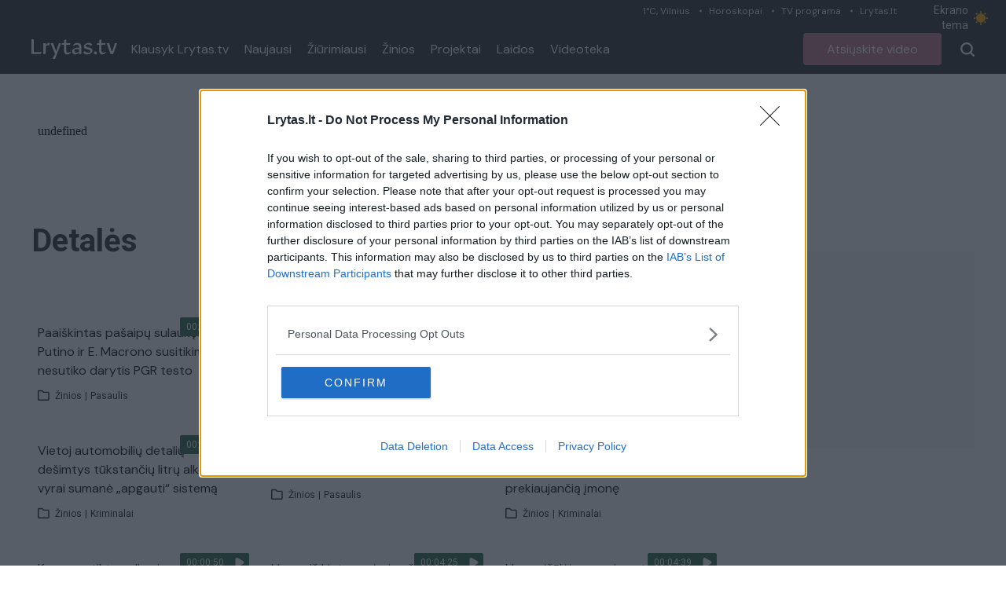

--- FILE ---
content_type: text/html;charset=utf-8
request_url: https://tv.lrytas.lt/zyme/detales
body_size: 18456
content:
<!DOCTYPE html>
<html >
<head><meta charset="utf-8">
<title>detalės &#x2F; Lrytas.tv</title>
<meta name="viewport" content="width=device-width, initial-scale=1">
<meta name="description" content="Lrytas.tv - vienas populiariausių video kanalų lietuviškame internete. Lrytas.tv - tai portalas, kuriame pateikiamos karščiausios naujienos iš Lietuvos ir viso pasaulio. Įvykiai Lietuvoje, verslas, sportas, komentarai, diskusijos ir daugiau. Lrytas.tv per mėnesį sulaukia daugiau nei 1,5 mln. auditorijos, kuri peržiūri daugiau nei 3 mln. video turinio.">
<meta property="og:type" content="website">
<meta property="og:url" content="https://tv.lrytas.lt">
<meta property="og:image" content="https://tv.lrytas.lt/embed.png">
<meta property="fb:app_id" content="1059833664058776">
<link rel="preconnect" href="https://cdn.adnuntius.com/" crossorigin="crossorigin">
<link rel="preconnect" href="https://media.lrytas.lt/">
<link rel="icon" type="image/x-icon" href="https://img.lrytas.lt/favicon/favicon-32x32.png">
<link rel="preconnect" href="https://fonts.gstatic.com" crossorigin="crossorigin">
<link rel="stylesheet" media="print" onload="this.media=&quot;all&quot;" href="https://fonts.googleapis.com/css2?family=Roboto:wght@400;500;700&display=swap">
<link rel="stylesheet" href="https://fonts.googleapis.com/css2?family=DM+Sans:ital,opsz,wght@0,9..40,100..1000;1,9..40,100..1000&family=Source+Serif+4:opsz,wght@8..60,300;8..60,400;8..60,600;8..60,700&display=swap">
<script src="https://core.dimatter.ai/deals/lrytas-lt-pp-deal.min.js" async=""></script>
<script src="https://cdn.cxense.com/cx.js" defer=""></script>
<script src="https://galt.hit.gemius.pl/xgemius.js" defer=""></script>
<script type="application/ld+json">{"@context":"http://schema.org","@type":"NewsMediaOrganization","additionalType":"https://en.wikipedia.org/wiki/Over-the-top_media_services","@id":"https://tv.lrytas.lt/#id","name":"Lrytas.tv","alternateName":"Lietuvos Ryto televizija","url":"https://tv.lrytas.lt/","logo":"https://tv.lrytas.lt/embed.png","image":["https://tv.lrytas.lt/embed.png"],"sameAs":["https://www.facebook.com/LRYTAS.TV","https://www.instagram.com/lrytaslt/","https://www.youtube.com/channel/UCk34DAiWZ1hTX9uOKnHgyow"]}</script>
<meta property="og:title" content="detalės / Lrytas.tv">
<meta property="og:description" content=""><link rel="modulepreload" as="script" crossorigin href="/_nuxt/entry.07e99e46.js"><link rel="preload" as="style" href="/_nuxt/entry.acdc652c.css"><link rel="preload" as="style" href="/_nuxt/swiper-vue.766200d2.css"><link rel="modulepreload" as="script" crossorigin href="/_nuxt/index.00ff7a4d.js"><link rel="modulepreload" as="script" crossorigin href="/_nuxt/LAdvert.09452488.js"><link rel="preload" as="style" href="/_nuxt/LAdvert.6f929450.css"><link rel="modulepreload" as="script" crossorigin href="/_nuxt/LSelect.daac84a8.js"><link rel="preload" as="style" href="/_nuxt/LSelect.8c712ca0.css"><link rel="modulepreload" as="script" crossorigin href="/_nuxt/LArticlesBlock.b0220b40.js"><link rel="preload" as="style" href="/_nuxt/LArticlesBlock.956e4e4b.css"><link rel="modulepreload" as="script" crossorigin href="/_nuxt/play.7ff6a245.js"><link rel="modulepreload" as="script" crossorigin href="/_nuxt/LPagination.4bfdf6ea.js"><link rel="preload" as="style" href="/_nuxt/LPagination.4a5ccd8c.css"><link rel="prefetch" as="image" type="image/png" href="/_nuxt/app_store.b0048048.png"><link rel="prefetch" as="image" type="image/png" href="/_nuxt/google_play.ca6a7851.png"><link rel="prefetch" as="script" crossorigin href="/_nuxt/error-component.773fdd3b.js"><link rel="stylesheet" href="/_nuxt/entry.acdc652c.css"><link rel="stylesheet" href="/_nuxt/swiper-vue.766200d2.css"><link rel="stylesheet" href="/_nuxt/LAdvert.6f929450.css"><link rel="stylesheet" href="/_nuxt/LSelect.8c712ca0.css"><link rel="stylesheet" href="/_nuxt/LArticlesBlock.956e4e4b.css"><link rel="stylesheet" href="/_nuxt/LPagination.4a5ccd8c.css"><style>body{font-family:Roboto,Arial,sans-serif;margin:0;transition:background-color .3s}.dark body{--tw-bg-opacity:1;background-color:#333;background-color:rgb(51 51 51/var(--tw-bg-opacity))}.dark .audio .audio-1,.dark .audio .audio-2,.dark .audio .audio-4{fill:#fff}@media (min-width:1024px){.container{max-width:1232px}}.LLiveWidgetWrap{bottom:6px;left:6px;max-width:360px;position:fixed;width:100%;z-index:99999}@media (max-width:768px){.LLiveWidgetWrap{display:none}}.LLiveWidget+.LLiveWidget{margin-top:16px}</style><style>.LNavbarTop[data-v-618c9c83]{height:31px}.LNavbarTop:first-child .LNavbarTop__link[data-v-618c9c83]:first-of-type:after{display:none}.LNavbarTop__link[data-v-618c9c83]{font-size:12px;line-height:19px;padding:0 12px;position:relative}.LNavbarTop__link[data-v-618c9c83]:after{background:#d0d7da;border-radius:50%;content:"";height:3px;left:0;position:absolute;top:50%;transform:translateY(-50%);width:3px}</style><style>.LColorMode[data-v-1912d2f3]{color:#e9edef;cursor:pointer;font-size:14px;line-height:19px;padding:4px 0;width:103px}.LColorMode__icon[data-v-1912d2f3]{--size:1rem;-webkit-appearance:none;-moz-appearance:none;appearance:none;border-radius:999px;box-shadow:inset .33rem -.25rem 0;box-shadow:inset calc(var(--size)*.33) calc(var(--size)*-.25) 0;color:#888;cursor:pointer;height:1rem;height:var(--size);outline:none;transition:all .3s;width:1rem;width:var(--size)}.LColorMode__icon.active[data-v-1912d2f3]{--ray-size:calc(var(--size)*-0.4);--offset-orthogonal:calc(var(--size)*0.65);--offset-diagonal:calc(var(--size)*0.45);box-shadow:inset 0 0 0 var(--size),calc(var(--size)*.65*-1) 0 0 calc(var(--size)*-.4),calc(var(--size)*.65) 0 0 calc(var(--size)*-.4),0 calc(var(--size)*.65*-1) 0 calc(var(--size)*-.4),0 calc(var(--size)*.65) 0 calc(var(--size)*-.4),calc(var(--size)*.45*-1) calc(var(--size)*.45*-1) 0 calc(var(--size)*-.4),calc(var(--size)*.45) calc(var(--size)*.45) 0 calc(var(--size)*-.4),calc(var(--size)*.45*-1) calc(var(--size)*.45) 0 calc(var(--size)*-.4),calc(var(--size)*.45) calc(var(--size)*.45*-1) 0 calc(var(--size)*-.4);box-shadow:inset 0 0 0 var(--size),calc(var(--offset-orthogonal)*-1) 0 0 var(--ray-size),var(--offset-orthogonal) 0 0 var(--ray-size),0 calc(var(--offset-orthogonal)*-1) 0 var(--ray-size),0 var(--offset-orthogonal) 0 var(--ray-size),calc(var(--offset-diagonal)*-1) calc(var(--offset-diagonal)*-1) 0 var(--ray-size),var(--offset-diagonal) var(--offset-diagonal) 0 var(--ray-size),calc(var(--offset-diagonal)*-1) var(--offset-diagonal) 0 var(--ray-size),var(--offset-diagonal) calc(var(--offset-diagonal)*-1) 0 var(--ray-size);color:#fa0;transform:scale(.75)}</style><style>.LNavbarMain[data-v-10385795]{height:63px}</style><style>.LMenu__item[data-v-7ed29f22]{color:#fff;font-size:16px;line-height:21px;padding:0 10px;text-decoration:none}.LMenu--vertical .LMenu__item[data-v-7ed29f22]{flex:1;flex-basis:100%;padding:15px 0}</style><style>.LButton[data-v-8690b2a7]{border-radius:4px;color:#fff;cursor:pointer;font-size:16px;height:35px;line-height:21px;padding:0 30px;text-decoration:none}.LButton--secondary[data-v-8690b2a7]{--tw-text-opacity:1;color:#111;color:rgb(17 17 17/var(--tw-text-opacity))}[data-v-8690b2a7]:is(.dark .LButton--secondary){--tw-border-opacity:1;--tw-text-opacity:1;background-color:transparent;border-color:#f5f5f5;border-color:rgb(245 245 245/var(--tw-border-opacity));color:#f5f5f5;color:rgb(245 245 245/var(--tw-text-opacity))}[data-v-8690b2a7]:is(.dark .LButton--secondary):hover{--tw-bg-opacity:1;--tw-text-opacity:1;background-color:#fff;background-color:rgb(255 255 255/var(--tw-bg-opacity));color:#333;color:rgb(51 51 51/var(--tw-text-opacity))}.LButton--secondary[data-v-8690b2a7]{background:transparent;border:1px solid #111;height:40px}.LButton--secondary[data-v-8690b2a7]:hover{background:#f5f5f5}.LButton--secondary[data-v-8690b2a7]:active{background:#eee}.LButton--primary[data-v-8690b2a7]{background:#e5202e;border:0;color:#fff;height:41px}.LButton--primary[data-v-8690b2a7]:hover{background:#e72e3b}.LButton--primary[data-v-8690b2a7]:active{background:#dc1a27}.LButton--black[data-v-8690b2a7]{--tw-bg-opacity:1;--tw-text-opacity:1;background-color:#111;background-color:rgb(17 17 17/var(--tw-bg-opacity));color:#fff;color:rgb(255 255 255/var(--tw-text-opacity));font-size:1rem;line-height:1.25rem}[data-v-8690b2a7]:is(.dark .LButton--black){--tw-bg-opacity:1;--tw-text-opacity:1;background-color:#f5f5f5;background-color:rgb(245 245 245/var(--tw-bg-opacity));color:#333;color:rgb(51 51 51/var(--tw-text-opacity))}[data-v-8690b2a7]:is(.dark .LButton--black):hover{--tw-text-opacity:1;color:#fff;color:rgb(255 255 255/var(--tw-text-opacity))}.LButton--black[data-v-8690b2a7]{height:41px}.LButton--black[data-v-8690b2a7]:hover{background:#191919}.LButton--black[data-v-8690b2a7]:active{background:#090909}.LButton--avietine[data-v-8690b2a7]{--tw-bg-opacity:1;--tw-text-opacity:1;background-color:#be768d;background-color:rgb(190 118 141/var(--tw-bg-opacity));color:#fff;color:rgb(255 255 255/var(--tw-text-opacity));font-family:DM Sans,Arial,sans-serif;font-size:1rem;height:41px;line-height:1.25rem}.LButton--avietine[data-v-8690b2a7]:hover{background:#c38096}.LButton--avietine[data-v-8690b2a7]:active{background:#b96c84}.LButton--secondary-white[data-v-8690b2a7]{--tw-border-opacity:1;--tw-text-opacity:1;background-color:transparent;background:transparent;border-color:#f5f5f5;border-color:rgb(245 245 245/var(--tw-border-opacity));border:1px solid;color:#f5f5f5;color:rgb(245 245 245/var(--tw-text-opacity));height:35px}.LButton--secondary-white[data-v-8690b2a7]:hover{background:#f5f5f5;color:#000}.LButton--secondary-white[data-v-8690b2a7]:active{background:#eee}.LButton--rounded[data-v-8690b2a7]{height:30px;padding:0;width:30px}.LButton--disabled[data-v-8690b2a7]{opacity:.65;pointer-events:none;-webkit-user-select:none;-moz-user-select:none;user-select:none}.LButton--block[data-v-8690b2a7]{width:100%}.LButton .LPreloader[data-v-8690b2a7]{height:20px;margin:0 0 0 16px;width:20px}</style><style>.LBurgerButton[data-v-8a0ceff1]{background-color:transparent;border:0;color:inherit;margin:0;overflow:visible;text-transform:none;transition-duration:.15s;transition-property:opacity,filter;transition-timing-function:linear}.LBurgerButton.is-active .LBurgerButton__inner[data-v-8a0ceff1],.LBurgerButton.is-active .LBurgerButton__inner[data-v-8a0ceff1]:after,.LBurgerButton.is-active .LBurgerButton__inner[data-v-8a0ceff1]:before{background-color:#fff}.LBurgerButton__box[data-v-8a0ceff1]{display:inline-block;height:18px;position:relative;width:18px}.LBurgerButton__inner[data-v-8a0ceff1]{display:block;top:50%}.LBurgerButton__inner[data-v-8a0ceff1],.LBurgerButton__inner[data-v-8a0ceff1]:after,.LBurgerButton__inner[data-v-8a0ceff1]:before{background-color:#fff;border-radius:4px;height:2px;position:absolute;transition-duration:.15s;transition-property:transform;transition-timing-function:ease;width:18px}.LBurgerButton__inner[data-v-8a0ceff1]:after,.LBurgerButton__inner[data-v-8a0ceff1]:before{content:"";display:block}.LBurgerButton__inner[data-v-8a0ceff1]:before{top:-7px}.LBurgerButton__inner[data-v-8a0ceff1]:after{bottom:-7px}.LBurgerButton .LBurgerButton__inner[data-v-8a0ceff1]{transition-duration:75ms;transition-timing-function:cubic-bezier(.55,.055,.675,.19)}.LBurgerButton .LBurgerButton__inner[data-v-8a0ceff1]:before{transition:top 75ms ease .12s,opacity 75ms ease}.LBurgerButton .LBurgerButton__inner[data-v-8a0ceff1]:after{transition:bottom 75ms ease .12s,transform 75ms cubic-bezier(.55,.055,.675,.19)}.LBurgerButton.is-active .LBurgerButton__inner[data-v-8a0ceff1]{transform:rotate(45deg);transition-delay:.12s;transition-timing-function:cubic-bezier(.215,.61,.355,1)}.LBurgerButton.is-active .LBurgerButton__inner[data-v-8a0ceff1]:before{opacity:0;top:0;transition:top 75ms ease,opacity 75ms ease .12s}.LBurgerButton.is-active .LBurgerButton__inner[data-v-8a0ceff1]:after{bottom:0;transform:rotate(-90deg);transition:bottom 75ms ease,transform 75ms cubic-bezier(.215,.61,.355,1) .12s}</style><style>.LMegamenuMobile[data-v-5839d57a]{margin-top:13px}@media (max-width:768px){.flex[data-v-5839d57a]{align-items:flex-start;display:flex}}.LFooter[data-v-5839d57a]{font-family:Arial,sans-serif;position:relative}.LFooter__main[data-v-5839d57a]{padding:30px 0 18px}.LFooter__bottom[data-v-5839d57a]{align-items:center;background-color:#252525;color:#aaa;display:flex;font-size:12px;height:25px;justify-content:center;letter-spacing:.9px;line-height:1;text-align:center}@media (max-width:768px){.LFooter__bottom[data-v-5839d57a]{display:block;font-size:10px;height:auto;padding:7.5px 0}}.LFooter__icons[data-v-5839d57a]{align-items:flex-start;display:flex;padding:13px 0 14px}.LFooter__icons-icon[data-v-5839d57a]{display:block;text-decoration:none}.LFooter__icons-icon+.LFooter__icons-icon[data-v-5839d57a]{margin-left:32px}.LFooter__icons-icon--gplay img[data-v-5839d57a]{height:47px;width:152.88px}.LFooter__icons-icon--appstore img[data-v-5839d57a]{height:47px;width:139.81px}@media (max-width:768px){.LFooter__mobileBottom[data-v-5839d57a]{margin-top:32px}}.LFooter__paragraph[data-v-5839d57a]{color:#fff;font-size:12px;letter-spacing:.9px;line-height:16px}.LFooter__paragraph a[data-v-5839d57a],.LFooter__paragraph strong[data-v-5839d57a]{color:#fff;font-weight:700;text-decoration:none}.LFooterNav[data-v-5839d57a]{list-style:none;margin:0;padding:0}.LFooterNav__item+.LFooterNav__item[data-v-5839d57a]{margin-top:14px}.LFooterNav__anchor[data-v-5839d57a]{color:#fff;display:block;font-size:12px;font-weight:700;letter-spacing:.9px;line-height:23px;text-decoration:none;text-transform:uppercase}.LFooterNav__anchor[data-v-5839d57a]:active,.LFooterNav__anchor[data-v-5839d57a]:hover{color:#b72019}</style><style>.LMegamenuMobile[data-v-9d36968f]{align-items:flex-start;flex-wrap:wrap;justify-content:space-between}@media (max-width:768px){.LMegamenuMobile[data-v-9d36968f]{display:flex}}.LMegamenuMobile__list[data-v-9d36968f],.LMegamenuMobile__title[data-v-9d36968f]{flex:1 1 100%}.LMegamenuMobile__title[data-v-9d36968f]{color:#fff;font-size:14px;font-weight:700;line-height:1;margin-bottom:28px;padding:16px 16px 0}.LMegamenuMobile__list[data-v-9d36968f]{align-items:center;display:flex;justify-content:space-between;padding:0 16px 16px}.LMegamenuMobile__listItem[data-v-9d36968f]{align-items:center;border:3px solid #fff;border-radius:100%;display:flex;height:50px;justify-content:center;padding:10px;width:50px}.LMegamenuMobile__listItem .LIcon[data-v-9d36968f]{fill:#fff;display:block;height:24px}.LMegamenuMobile__listItem--facebook:hover .LIcon[data-v-9d36968f]{fill:#3b5998}.LMegamenuMobile__listItem--youtube:hover .LIcon[data-v-9d36968f]{fill:#c4302b}.LMegamenuMobile__listItem--instagram:hover .LIcon[data-v-9d36968f]{fill:#8a3ab9}.LMegamenuMobile__listItem--rss:hover .LIcon[data-v-9d36968f]{fill:#ee802f}.LMegamenuMobile--standalone .LMegamenuMobile__title[data-v-9d36968f]{display:none}.LMegamenuMobile--standalone .LMegamenuMobile__list[data-v-9d36968f]{padding:0}</style><script>"use strict";const w=window,de=document.documentElement,knownColorSchemes=["dark","light"],preference=window.localStorage.getItem("nuxt-color-mode")||"system";let value=preference==="system"?getColorScheme():preference;const forcedColorMode=de.getAttribute("data-color-mode-forced");forcedColorMode&&(value=forcedColorMode),addColorScheme(value),w["__NUXT_COLOR_MODE__"]={preference,value,getColorScheme,addColorScheme,removeColorScheme};function addColorScheme(e){const o=""+e+"",t="";de.classList?de.classList.add(o):de.className+=" "+o,t&&de.setAttribute("data-"+t,e)}function removeColorScheme(e){const o=""+e+"",t="";de.classList?de.classList.remove(o):de.className=de.className.replace(new RegExp(o,"g"),""),t&&de.removeAttribute("data-"+t)}function prefersColorScheme(e){return w.matchMedia("(prefers-color-scheme"+e+")")}function getColorScheme(){if(w.matchMedia&&prefersColorScheme("").media!=="not all"){for(const e of knownColorSchemes)if(prefersColorScheme(":"+e).matches)return e}return"light"}
</script></head>
<body ><div id="__nuxt"><div><div class="LNavbar sticky top-0 z-50"><div class="LNavbarTop bg-menu-bg text-right hidden xl:block" data-v-618c9c83><div class="container" data-v-618c9c83><!--[--><a href="https://www.lrytas.lt/orai" class="LNavbarTop__link text-grey-light font-body" data-v-618c9c83>1°C, Vilnius</a><a href="https://www.lrytas.lt/gyvenimo-budas/horoskopai" class="LNavbarTop__link text-grey-light font-body" data-v-618c9c83>Horoskopai</a><a href="https://www.lrytas.lt/tvprograma" class="LNavbarTop__link text-grey-light font-body" data-v-618c9c83>TV programa</a><a href="https://www.lrytas.lt" class="LNavbarTop__link text-grey-light font-body" data-v-618c9c83>Lrytas.lt</a><!--]--><span class="LColorMode inline-flex items-center" data-v-618c9c83 data-v-1912d2f3> Ekrano tema <span data-v-1912d2f3></span></span></div></div><div class="LNavbarMain bg-menu-bg dark:bg-black-2" data-v-10385795><div class="container px-4 h-full flex items-center justify-between relative xl:static" data-v-10385795><div class="flex items-center h-full xl:relative" data-v-10385795><a href="/" class="LLogo mr-2" data-v-10385795><img src="[data-uri]" class="max-w-full block h-[25px]" alt></a><nav class="flex items-center LMenu hidden xl:flex" data-v-10385795 data-v-7ed29f22><!--[--><a href="/podcastai" class="LMenu__item flex items-center font-body" data-v-7ed29f22>Klausyk Lrytas.tv </a><a href="/naujausi" class="LMenu__item flex items-center font-body" data-v-7ed29f22>Naujausi </a><a href="/populiariausi" class="LMenu__item flex items-center font-body" data-v-7ed29f22>Žiūrimiausi </a><a href="/zinios" class="LMenu__item flex items-center font-body" data-v-7ed29f22>Žinios </a><a href="/projektai" class="LMenu__item flex items-center font-body" data-v-7ed29f22>Projektai </a><a href="/laidos" class="LMenu__item flex items-center font-body" data-v-7ed29f22>Laidos </a><a href="/zyme" class="LMenu__item flex items-center font-body" data-v-7ed29f22>Videoteka </a><!--]--><!--[--><!--]--></nav></div><div class="flex items-center h-full xl:relative" data-v-10385795><a href="/atsiuskite-video" class="LButton inline-flex items-center justify-center text-center LButton--avietine ml-4 hidden sm:inline-flex" data-v-10385795 data-v-8690b2a7><!--[-->Atsiųskite video<!--]--><!----></a><!--[--><button class="pl-4 flex items-center cursor-pointer h-full disabled:opacity-75 disabled:pointer-events-none ml-2"><svg xmlns="http://www.w3.org/2000/svg" width="18" height="18" class="fill-white"><path d="m16.061 17.707-3.6-3.538a8.113 8.113 0 0 1-10.139-.885A7.589 7.589 0 0 1 0 7.809 7.686 7.686 0 0 1 2.344 2.3a8.035 8.035 0 0 1 11.225-.03 7.68 7.68 0 0 1 2.347 5.539v.015a7.788 7.788 0 0 1-1.8 4.832l3.545 3.479a1.082 1.082 0 0 1 .131 1.418.818.818 0 0 1-.541.414A1.388 1.388 0 0 1 16.9 18a1.16 1.16 0 0 1-.839-.293ZM2.274 7.809a5.639 5.639 0 0 0 5.683 5.58 5.639 5.639 0 0 0 5.683-5.571A5.734 5.734 0 0 0 7.958 2.23a5.639 5.639 0 0 0-5.684 5.579Z"></path></svg></button><div class="LBurgerButton h-full items-center cursor-pointer inline-flex xl:hidden px-4" data-v-8a0ceff1><div class="LBurgerButton__box" data-v-8a0ceff1><div class="LBurgerButton__inner" data-v-8a0ceff1></div></div></div><!----><!--]--></div></div></div><!----></div><div class="pt-4"><div class="LPage min-h-page"><div class="container px-4 py-4 lg:py-0"><div class="LAdvert my-10 mx-auto min-h-[90px] LAdvert--horizontal loading" data-v-7745e5f5><iframe src="about:blank" frameborder="0" data-v-7745e5f5></iframe></div><div class="flex items-stretch"><div class="flex-1 max-w-full"><div class="lg:grid grid-cols-3 gap-x-4 mb-8"><h1 class="mb-4 lg:mb-0 col-span-2 text-3xl xl:text-headline text-dark dark:text-white font-bold capitalize">detalės</h1><div class="relative" tabindex="-1" data-v-7cf750d8><!----><div class="h-14 rounded-lg border border-[#E6E6E6] flex items-center justify-between bg-white dark:bg-dark-2 dark:text-white-2 relative px-6 cursor-pointer z-10 overflow-hidden text-lg-alternate" data-v-7cf750d8><span class="select-none" data-v-7cf750d8>Visi įrašai</span><svg class="" xmlns="http://www.w3.org/2000/svg" width="15.573" height="9.123" data-v-7cf750d8><g data-name="Group 2476" data-v-7cf750d8><path class="fill-[#9b9b9b] dark:fill-white-2" data-name="Path 182" d="M0 1.333A1.333 1.333 0 0 1 2.273.391L7.787 5.9 13.298.391a1.333 1.333 0 0 1 1.885 1.885L8.73 8.732a1.333 1.333 0 0 1-1.885 0L.391 2.276A1.329 1.329 0 0 1 0 1.333Z" data-v-7cf750d8></path></g></svg></div><div style="display:none;" class="border border-[#E6E6E6] border-t-0 absolute rounded-b-lg top-full left-0 right-0 z-20 bg-white dark:bg-dark-2 dropdown-active overflow-hidden max-h-[200px] overflow-y-auto" data-v-7cf750d8><!--[--><div class="block text-base-alternate-2 px-6 py-2 cursor-pointer hover:bg-slate-100 hover:dark:bg-dark-3 select-none dark:text-white-2" data-v-7cf750d8>Visi įrašai</div><div class="block text-base-alternate-2 px-6 py-2 cursor-pointer hover:bg-slate-100 hover:dark:bg-dark-3 select-none dark:text-white-2" data-v-7cf750d8>Audio įrašai</div><div class="block text-base-alternate-2 px-6 py-2 cursor-pointer hover:bg-slate-100 hover:dark:bg-dark-3 select-none dark:text-white-2 rounded-b-lg" data-v-7cf750d8>Video įrašai</div><!--]--></div></div></div><div class="lg:grid grid-cols-4 gap-x-4 mb-8"><!----><!----></div><section class="LArticlesBlock mb-15"><!----><div class="grid gap-y-7.5 gap-x-4 grid-cols-1 sm:grid-cols-3 lg:grid-cols-3"><!--[--><!--[--><div class=""><article class="LArticle"><figure class="relative aspect-video" data-v-fb0c3759><a href="/zinios/pasaulis/2022/02/11/news/paaiskintas-pasaipu-sulaukes-v-putino-ir-e-macrono-susitikimas-nesutiko-darytis-pgr-testo-22353256/" class="h-full w-full absolute" data-v-fb0c3759><!----><img src="https://media.lrytas.lt/images/2022/02/11/132001892-7de8968d-bf3e-410d-b24b-11c907dfa2ce.jpg" alt="Paaiškintas pašaipų sulaukęs V. Putino ir E. Macrono susitikimas: nesutiko darytis PGR testo" loading="lazy" class="absolute h-full w-full object-top object-cover rounded-t-[4px] aspect-video" data-v-fb0c3759><span class="LArticleMedia__label h-6 absolute top-1 right-1 z-10 flex items-center" data-v-fb0c3759><span class="bg-green-custom rounded-tl-sm rounded-bl-sm text-xs text-white h-full flex items-center px-2" data-v-fb0c3759>00:00:57</span><!----><span class="bg-green-custom w-6 rounded-tr-sm rounded-br-sm h-full flex items-center justify-center" data-v-fb0c3759><svg xmlns="http://www.w3.org/2000/svg" width="12" height="12" viewBox="0 0 16.853 18.446" data-v-fb0c3759><path d="M0 14.926V3.521C0 .386 2.221-.899 4.938.671l9.877 5.7c2.717 1.57 2.717 4.131 0 5.705l-9.877 5.7C2.221 19.346 0 18.061 0 14.926Z" fill="#fff"></path></svg></span><!----></span></a></figure><div class="pt-3"><div class="dark:text-white-2"></div><h2 class="text-base px-2 font-body text-black-2 dark:text-white-2"><a href="/zinios/pasaulis/2022/02/11/news/paaiskintas-pasaipu-sulaukes-v-putino-ir-e-macrono-susitikimas-nesutiko-darytis-pgr-testo-22353256/" class="">Paaiškintas pašaipų sulaukęs V. Putino ir E. Macrono susitikimas: nesutiko darytis PGR testo <!----></a></h2><div class="main text-xs mt-3 mb-2 flex px-2 items-center dark:text-white-2 text-black-5"><svg class="w-4 h-4 mr-1.5" width="10" height="9" viewBox="0 0 10 9" fill="none" xmlns="http://www.w3.org/2000/svg"><path class="dark:fill-white-2 fill-[#221f20]" fill-rule="evenodd" clip-rule="evenodd" d="M0 0.916667C0 0.673552 0.0965771 0.440394 0.268485 0.268485C0.440394 0.0965771 0.673552 0 0.916667 0H3.44667C3.58406 1.71406e-05 3.71969 0.0309186 3.84353 0.0904192C3.96737 0.14992 4.07625 0.236498 4.16213 0.34375L4.80379 1.14583H8.25C8.49312 1.14583 8.72627 1.24241 8.89818 1.41432C9.07009 1.58623 9.16667 1.81938 9.16667 2.0625V7.33333C9.16667 7.57645 9.07009 7.80961 8.89818 7.98151C8.72627 8.15342 8.49312 8.25 8.25 8.25H0.916667C0.673552 8.25 0.440394 8.15342 0.268485 7.98151C0.0965771 7.80961 0 7.57645 0 7.33333V0.916667ZM3.44667 0.916667H0.916667V7.33333H8.25V2.0625H4.80333C4.66594 2.06248 4.53031 2.03158 4.40647 1.97208C4.28263 1.91258 4.17375 1.826 4.08787 1.71875L3.44667 0.916667Z"></path></svg><span>Žinios</span><span class="px-1">|</span><span>Pasaulis</span></div></div></article></div><!----><!--]--><!--[--><div class=""><article class="LArticle"><figure class="relative aspect-video" data-v-fb0c3759><a href="/zinios/lietuvos-diena/2021/09/09/news/prokuroras-pateike-daugiau-detaliu-apie-a-kandroto-ir-a-lobovo-sulaikyma-itariamieji-nesipriesino-20695305/" class="h-full w-full absolute" data-v-fb0c3759><!----><img src="https://media.lrytas.lt/images/2021/09/09/120123555-24ce91fc-8fea-477c-b4b2-01daf2835482.jpg" alt="Prokuroras pateikė daugiau detalių apie A. Kandroto ir A. Lobovo sulaikymą: įtariamieji nesipriešino" loading="lazy" class="absolute h-full w-full object-top object-cover rounded-t-[4px] aspect-video" data-v-fb0c3759><span class="LArticleMedia__label h-6 absolute top-1 right-1 z-10 flex items-center" data-v-fb0c3759><span class="bg-green-custom rounded-tl-sm rounded-bl-sm text-xs text-white h-full flex items-center px-2" data-v-fb0c3759>00:16:48</span><!----><span class="bg-green-custom w-6 rounded-tr-sm rounded-br-sm h-full flex items-center justify-center" data-v-fb0c3759><svg xmlns="http://www.w3.org/2000/svg" width="12" height="12" viewBox="0 0 16.853 18.446" data-v-fb0c3759><path d="M0 14.926V3.521C0 .386 2.221-.899 4.938.671l9.877 5.7c2.717 1.57 2.717 4.131 0 5.705l-9.877 5.7C2.221 19.346 0 18.061 0 14.926Z" fill="#fff"></path></svg></span><!----></span></a></figure><div class="pt-3"><div class="dark:text-white-2"></div><h2 class="text-base px-2 font-body text-black-2 dark:text-white-2"><a href="/zinios/lietuvos-diena/2021/09/09/news/prokuroras-pateike-daugiau-detaliu-apie-a-kandroto-ir-a-lobovo-sulaikyma-itariamieji-nesipriesino-20695305/" class="">Prokuroras pateikė daugiau detalių apie A. Kandroto ir A. Lobovo sulaikymą: įtariamieji nesipriešino <!----></a></h2><div class="main text-xs mt-3 mb-2 flex px-2 items-center dark:text-white-2 text-black-5"><svg class="w-4 h-4 mr-1.5" width="10" height="9" viewBox="0 0 10 9" fill="none" xmlns="http://www.w3.org/2000/svg"><path class="dark:fill-white-2 fill-[#221f20]" fill-rule="evenodd" clip-rule="evenodd" d="M0 0.916667C0 0.673552 0.0965771 0.440394 0.268485 0.268485C0.440394 0.0965771 0.673552 0 0.916667 0H3.44667C3.58406 1.71406e-05 3.71969 0.0309186 3.84353 0.0904192C3.96737 0.14992 4.07625 0.236498 4.16213 0.34375L4.80379 1.14583H8.25C8.49312 1.14583 8.72627 1.24241 8.89818 1.41432C9.07009 1.58623 9.16667 1.81938 9.16667 2.0625V7.33333C9.16667 7.57645 9.07009 7.80961 8.89818 7.98151C8.72627 8.15342 8.49312 8.25 8.25 8.25H0.916667C0.673552 8.25 0.440394 8.15342 0.268485 7.98151C0.0965771 7.80961 0 7.57645 0 7.33333V0.916667ZM3.44667 0.916667H0.916667V7.33333H8.25V2.0625H4.80333C4.66594 2.06248 4.53031 2.03158 4.40647 1.97208C4.28263 1.91258 4.17375 1.826 4.08787 1.71875L3.44667 0.916667Z"></path></svg><span>Žinios</span><span class="px-1">|</span><span>Lietuvos diena</span></div></div></article></div><!----><!--]--><!--[--><div class=""><article class="LArticle"><figure class="relative aspect-video" data-v-fb0c3759><a href="/zinios/lietuvos-diena/2021/05/24/news/m-skuodis-patikslino-kaip-vyks-skrydziu-per-baltarusija-keitimas-19487831/" class="h-full w-full absolute" data-v-fb0c3759><!----><img src="https://media.lrytas.lt/images/2021/05/24/122822324-a35d7a58-2ef7-43b7-b02f-5a71c5ed4366.jpg" alt="M. Skuodis patikslino, kaip vyks skrydžių per Baltarusiją keitimas" loading="lazy" class="absolute h-full w-full object-top object-cover rounded-t-[4px] aspect-video" data-v-fb0c3759><span class="LArticleMedia__label h-6 absolute top-1 right-1 z-10 flex items-center" data-v-fb0c3759><span class="bg-green-custom rounded-tl-sm rounded-bl-sm text-xs text-white h-full flex items-center px-2" data-v-fb0c3759>00:05:59</span><!----><span class="bg-green-custom w-6 rounded-tr-sm rounded-br-sm h-full flex items-center justify-center" data-v-fb0c3759><svg xmlns="http://www.w3.org/2000/svg" width="12" height="12" viewBox="0 0 16.853 18.446" data-v-fb0c3759><path d="M0 14.926V3.521C0 .386 2.221-.899 4.938.671l9.877 5.7c2.717 1.57 2.717 4.131 0 5.705l-9.877 5.7C2.221 19.346 0 18.061 0 14.926Z" fill="#fff"></path></svg></span><!----></span></a></figure><div class="pt-3"><div class="dark:text-white-2"></div><h2 class="text-base px-2 font-body text-black-2 dark:text-white-2"><a href="/zinios/lietuvos-diena/2021/05/24/news/m-skuodis-patikslino-kaip-vyks-skrydziu-per-baltarusija-keitimas-19487831/" class="">M. Skuodis patikslino, kaip vyks skrydžių per Baltarusiją keitimas <!----></a></h2><div class="main text-xs mt-3 mb-2 flex px-2 items-center dark:text-white-2 text-black-5"><svg class="w-4 h-4 mr-1.5" width="10" height="9" viewBox="0 0 10 9" fill="none" xmlns="http://www.w3.org/2000/svg"><path class="dark:fill-white-2 fill-[#221f20]" fill-rule="evenodd" clip-rule="evenodd" d="M0 0.916667C0 0.673552 0.0965771 0.440394 0.268485 0.268485C0.440394 0.0965771 0.673552 0 0.916667 0H3.44667C3.58406 1.71406e-05 3.71969 0.0309186 3.84353 0.0904192C3.96737 0.14992 4.07625 0.236498 4.16213 0.34375L4.80379 1.14583H8.25C8.49312 1.14583 8.72627 1.24241 8.89818 1.41432C9.07009 1.58623 9.16667 1.81938 9.16667 2.0625V7.33333C9.16667 7.57645 9.07009 7.80961 8.89818 7.98151C8.72627 8.15342 8.49312 8.25 8.25 8.25H0.916667C0.673552 8.25 0.440394 8.15342 0.268485 7.98151C0.0965771 7.80961 0 7.57645 0 7.33333V0.916667ZM3.44667 0.916667H0.916667V7.33333H8.25V2.0625H4.80333C4.66594 2.06248 4.53031 2.03158 4.40647 1.97208C4.28263 1.91258 4.17375 1.826 4.08787 1.71875L3.44667 0.916667Z"></path></svg><span>Žinios</span><span class="px-1">|</span><span>Lietuvos diena</span></div></div></article></div><!----><!--]--><!--[--><div class=""><article class="LArticle"><figure class="relative aspect-video" data-v-fb0c3759><a href="/zinios/kriminalai/2021/01/19/news/vietoj-automobiliu-detaliu-desimtys-tukstanciu-litru-alkoholio-vyrai-sumane-apgauti-sistema-17954646/" class="h-full w-full absolute" data-v-fb0c3759><!----><img src="https://media.lrytas.lt/images/2021/01/19/103810335-c61a179d-6b57-490d-8e1f-ac829e526c18.jpg" alt="Vietoj automobilių detalių – dešimtys tūkstančių litrų alkoholio: vyrai sumanė „apgauti“ sistemą" loading="lazy" class="absolute h-full w-full object-top object-cover rounded-t-[4px] aspect-video" data-v-fb0c3759><span class="LArticleMedia__label h-6 absolute top-1 right-1 z-10 flex items-center" data-v-fb0c3759><span class="bg-green-custom rounded-tl-sm rounded-bl-sm text-xs text-white h-full flex items-center px-2" data-v-fb0c3759>00:02:55</span><!----><span class="bg-green-custom w-6 rounded-tr-sm rounded-br-sm h-full flex items-center justify-center" data-v-fb0c3759><svg xmlns="http://www.w3.org/2000/svg" width="12" height="12" viewBox="0 0 16.853 18.446" data-v-fb0c3759><path d="M0 14.926V3.521C0 .386 2.221-.899 4.938.671l9.877 5.7c2.717 1.57 2.717 4.131 0 5.705l-9.877 5.7C2.221 19.346 0 18.061 0 14.926Z" fill="#fff"></path></svg></span><!----></span></a></figure><div class="pt-3"><div class="dark:text-white-2"></div><h2 class="text-base px-2 font-body text-black-2 dark:text-white-2"><a href="/zinios/kriminalai/2021/01/19/news/vietoj-automobiliu-detaliu-desimtys-tukstanciu-litru-alkoholio-vyrai-sumane-apgauti-sistema-17954646/" class="">Vietoj automobilių detalių – dešimtys tūkstančių litrų alkoholio: vyrai sumanė „apgauti“ sistemą <!----></a></h2><div class="main text-xs mt-3 mb-2 flex px-2 items-center dark:text-white-2 text-black-5"><svg class="w-4 h-4 mr-1.5" width="10" height="9" viewBox="0 0 10 9" fill="none" xmlns="http://www.w3.org/2000/svg"><path class="dark:fill-white-2 fill-[#221f20]" fill-rule="evenodd" clip-rule="evenodd" d="M0 0.916667C0 0.673552 0.0965771 0.440394 0.268485 0.268485C0.440394 0.0965771 0.673552 0 0.916667 0H3.44667C3.58406 1.71406e-05 3.71969 0.0309186 3.84353 0.0904192C3.96737 0.14992 4.07625 0.236498 4.16213 0.34375L4.80379 1.14583H8.25C8.49312 1.14583 8.72627 1.24241 8.89818 1.41432C9.07009 1.58623 9.16667 1.81938 9.16667 2.0625V7.33333C9.16667 7.57645 9.07009 7.80961 8.89818 7.98151C8.72627 8.15342 8.49312 8.25 8.25 8.25H0.916667C0.673552 8.25 0.440394 8.15342 0.268485 7.98151C0.0965771 7.80961 0 7.57645 0 7.33333V0.916667ZM3.44667 0.916667H0.916667V7.33333H8.25V2.0625H4.80333C4.66594 2.06248 4.53031 2.03158 4.40647 1.97208C4.28263 1.91258 4.17375 1.826 4.08787 1.71875L3.44667 0.916667Z"></path></svg><span>Žinios</span><span class="px-1">|</span><span>Kriminalai</span></div></div></article></div><!----><!--]--><!--[--><div class=""><article class="LArticle"><figure class="relative aspect-video" data-v-fb0c3759><a href="/zinios/pasaulis/2019/05/23/news/naujas-smugis-huawei-negaus-kai-kuriu-detaliu-is-panasonic--10466955/" class="h-full w-full absolute" data-v-fb0c3759><!----><img src="https://media.lrytas.lt/images/2019/05/23/110051859-4ad7d0f1-27f7-4ae3-afe7-2924fafa3abb.jpg" alt="Naujas smūgis „Huawei“: negaus kai kurių detalių iš „Panasonic“" loading="lazy" class="absolute h-full w-full object-top object-cover rounded-t-[4px] aspect-video" data-v-fb0c3759><span class="LArticleMedia__label h-6 absolute top-1 right-1 z-10 flex items-center" data-v-fb0c3759><span class="bg-green-custom rounded-tl-sm rounded-bl-sm text-xs text-white h-full flex items-center px-2" data-v-fb0c3759>00:00:38</span><!----><span class="bg-green-custom w-6 rounded-tr-sm rounded-br-sm h-full flex items-center justify-center" data-v-fb0c3759><svg xmlns="http://www.w3.org/2000/svg" width="12" height="12" viewBox="0 0 16.853 18.446" data-v-fb0c3759><path d="M0 14.926V3.521C0 .386 2.221-.899 4.938.671l9.877 5.7c2.717 1.57 2.717 4.131 0 5.705l-9.877 5.7C2.221 19.346 0 18.061 0 14.926Z" fill="#fff"></path></svg></span><!----></span></a></figure><div class="pt-3"><div class="dark:text-white-2"></div><h2 class="text-base px-2 font-body text-black-2 dark:text-white-2"><a href="/zinios/pasaulis/2019/05/23/news/naujas-smugis-huawei-negaus-kai-kuriu-detaliu-is-panasonic--10466955/" class="">Naujas smūgis „Huawei“: negaus kai kurių detalių iš „Panasonic“ <!----></a></h2><div class="main text-xs mt-3 mb-2 flex px-2 items-center dark:text-white-2 text-black-5"><svg class="w-4 h-4 mr-1.5" width="10" height="9" viewBox="0 0 10 9" fill="none" xmlns="http://www.w3.org/2000/svg"><path class="dark:fill-white-2 fill-[#221f20]" fill-rule="evenodd" clip-rule="evenodd" d="M0 0.916667C0 0.673552 0.0965771 0.440394 0.268485 0.268485C0.440394 0.0965771 0.673552 0 0.916667 0H3.44667C3.58406 1.71406e-05 3.71969 0.0309186 3.84353 0.0904192C3.96737 0.14992 4.07625 0.236498 4.16213 0.34375L4.80379 1.14583H8.25C8.49312 1.14583 8.72627 1.24241 8.89818 1.41432C9.07009 1.58623 9.16667 1.81938 9.16667 2.0625V7.33333C9.16667 7.57645 9.07009 7.80961 8.89818 7.98151C8.72627 8.15342 8.49312 8.25 8.25 8.25H0.916667C0.673552 8.25 0.440394 8.15342 0.268485 7.98151C0.0965771 7.80961 0 7.57645 0 7.33333V0.916667ZM3.44667 0.916667H0.916667V7.33333H8.25V2.0625H4.80333C4.66594 2.06248 4.53031 2.03158 4.40647 1.97208C4.28263 1.91258 4.17375 1.826 4.08787 1.71875L3.44667 0.916667Z"></path></svg><span>Žinios</span><span class="px-1">|</span><span>Pasaulis</span></div></div></article></div><!----><!--]--><!--[--><div class=""><article class="LArticle"><figure class="relative aspect-video" data-v-fb0c3759><a href="/zinios/kriminalai/2018/06/15/news/kriminalistai-nustate-galimai-vogtomis-automobiliu-detalemis-prekiaujancia-imone-6640456/" class="h-full w-full absolute" data-v-fb0c3759><!----><img src="https://media.lrytas.lt/images/2018/06/15/080038842-f7eda5fa-73d2-464c-a049-7382129afe25.jpg" alt="Kriminalistai nustatė galimai vogtomis automobilių detalėmis prekiaujančią įmonę" loading="lazy" class="absolute h-full w-full object-top object-cover rounded-t-[4px] aspect-video" data-v-fb0c3759><span class="LArticleMedia__label h-6 absolute top-1 right-1 z-10 flex items-center" data-v-fb0c3759><span class="bg-green-custom rounded-tl-sm rounded-bl-sm text-xs text-white h-full flex items-center px-2" data-v-fb0c3759>00:01:01</span><!----><span class="bg-green-custom w-6 rounded-tr-sm rounded-br-sm h-full flex items-center justify-center" data-v-fb0c3759><svg xmlns="http://www.w3.org/2000/svg" width="12" height="12" viewBox="0 0 16.853 18.446" data-v-fb0c3759><path d="M0 14.926V3.521C0 .386 2.221-.899 4.938.671l9.877 5.7c2.717 1.57 2.717 4.131 0 5.705l-9.877 5.7C2.221 19.346 0 18.061 0 14.926Z" fill="#fff"></path></svg></span><!----></span></a></figure><div class="pt-3"><div class="dark:text-white-2"></div><h2 class="text-base px-2 font-body text-black-2 dark:text-white-2"><a href="/zinios/kriminalai/2018/06/15/news/kriminalistai-nustate-galimai-vogtomis-automobiliu-detalemis-prekiaujancia-imone-6640456/" class="">Kriminalistai nustatė galimai vogtomis automobilių detalėmis prekiaujančią įmonę <!----></a></h2><div class="main text-xs mt-3 mb-2 flex px-2 items-center dark:text-white-2 text-black-5"><svg class="w-4 h-4 mr-1.5" width="10" height="9" viewBox="0 0 10 9" fill="none" xmlns="http://www.w3.org/2000/svg"><path class="dark:fill-white-2 fill-[#221f20]" fill-rule="evenodd" clip-rule="evenodd" d="M0 0.916667C0 0.673552 0.0965771 0.440394 0.268485 0.268485C0.440394 0.0965771 0.673552 0 0.916667 0H3.44667C3.58406 1.71406e-05 3.71969 0.0309186 3.84353 0.0904192C3.96737 0.14992 4.07625 0.236498 4.16213 0.34375L4.80379 1.14583H8.25C8.49312 1.14583 8.72627 1.24241 8.89818 1.41432C9.07009 1.58623 9.16667 1.81938 9.16667 2.0625V7.33333C9.16667 7.57645 9.07009 7.80961 8.89818 7.98151C8.72627 8.15342 8.49312 8.25 8.25 8.25H0.916667C0.673552 8.25 0.440394 8.15342 0.268485 7.98151C0.0965771 7.80961 0 7.57645 0 7.33333V0.916667ZM3.44667 0.916667H0.916667V7.33333H8.25V2.0625H4.80333C4.66594 2.06248 4.53031 2.03158 4.40647 1.97208C4.28263 1.91258 4.17375 1.826 4.08787 1.71875L3.44667 0.916667Z"></path></svg><span>Žinios</span><span class="px-1">|</span><span>Kriminalai</span></div></div></article></div><!----><!--]--><!--[--><div class=""><article class="LArticle"><figure class="relative aspect-video" data-v-fb0c3759><a href="/zinios/kriminalai/2018/02/14/news/kaune-aptikta-galimai-vogtu-bmw-daliu-uz-puse-milijono-euru-4677014/" class="h-full w-full absolute" data-v-fb0c3759><!----><img src="https://media.lrytas.lt/images/2018/02/14/135014856-ee0e3b51-1b60-4dbd-a039-85d4c888ac9f.jpg" alt="Kaune aptikta galimai vogtų BMW dalių už pusę milijono eurų" loading="lazy" class="absolute h-full w-full object-top object-cover rounded-t-[4px] aspect-video" data-v-fb0c3759><span class="LArticleMedia__label h-6 absolute top-1 right-1 z-10 flex items-center" data-v-fb0c3759><span class="bg-green-custom rounded-tl-sm rounded-bl-sm text-xs text-white h-full flex items-center px-2" data-v-fb0c3759>00:00:50</span><!----><span class="bg-green-custom w-6 rounded-tr-sm rounded-br-sm h-full flex items-center justify-center" data-v-fb0c3759><svg xmlns="http://www.w3.org/2000/svg" width="12" height="12" viewBox="0 0 16.853 18.446" data-v-fb0c3759><path d="M0 14.926V3.521C0 .386 2.221-.899 4.938.671l9.877 5.7c2.717 1.57 2.717 4.131 0 5.705l-9.877 5.7C2.221 19.346 0 18.061 0 14.926Z" fill="#fff"></path></svg></span><!----></span></a></figure><div class="pt-3"><div class="dark:text-white-2"></div><h2 class="text-base px-2 font-body text-black-2 dark:text-white-2"><a href="/zinios/kriminalai/2018/02/14/news/kaune-aptikta-galimai-vogtu-bmw-daliu-uz-puse-milijono-euru-4677014/" class="">Kaune aptikta galimai vogtų BMW dalių už pusę milijono eurų <!----></a></h2><div class="main text-xs mt-3 mb-2 flex px-2 items-center dark:text-white-2 text-black-5"><svg class="w-4 h-4 mr-1.5" width="10" height="9" viewBox="0 0 10 9" fill="none" xmlns="http://www.w3.org/2000/svg"><path class="dark:fill-white-2 fill-[#221f20]" fill-rule="evenodd" clip-rule="evenodd" d="M0 0.916667C0 0.673552 0.0965771 0.440394 0.268485 0.268485C0.440394 0.0965771 0.673552 0 0.916667 0H3.44667C3.58406 1.71406e-05 3.71969 0.0309186 3.84353 0.0904192C3.96737 0.14992 4.07625 0.236498 4.16213 0.34375L4.80379 1.14583H8.25C8.49312 1.14583 8.72627 1.24241 8.89818 1.41432C9.07009 1.58623 9.16667 1.81938 9.16667 2.0625V7.33333C9.16667 7.57645 9.07009 7.80961 8.89818 7.98151C8.72627 8.15342 8.49312 8.25 8.25 8.25H0.916667C0.673552 8.25 0.440394 8.15342 0.268485 7.98151C0.0965771 7.80961 0 7.57645 0 7.33333V0.916667ZM3.44667 0.916667H0.916667V7.33333H8.25V2.0625H4.80333C4.66594 2.06248 4.53031 2.03158 4.40647 1.97208C4.28263 1.91258 4.17375 1.826 4.08787 1.71875L3.44667 0.916667Z"></path></svg><span>Žinios</span><span class="px-1">|</span><span>Kriminalai</span></div></div></article></div><!----><!--]--><!--[--><div class=""><article class="LArticle"><figure class="relative aspect-video" data-v-fb0c3759><a href="/zinios/kriminalai/2018/02/11/news/vagys-is-lietuvos-igriso-svedams-skirs-simtus-milijonu-jiems-suvaldyti-4612100/" class="h-full w-full absolute" data-v-fb0c3759><!----><img src="https://media.lrytas.lt/images/2018/02/11/180903478-e8b903cb-a19b-404f-af4c-0e3da65ddbb7.jpg" alt="Vagys iš Lietuvos įgriso švedams: skirs šimtus milijonų jiems suvaldyti" loading="lazy" class="absolute h-full w-full object-top object-cover rounded-t-[4px] aspect-video" data-v-fb0c3759><span class="LArticleMedia__label h-6 absolute top-1 right-1 z-10 flex items-center" data-v-fb0c3759><span class="bg-green-custom rounded-tl-sm rounded-bl-sm text-xs text-white h-full flex items-center px-2" data-v-fb0c3759>00:04:25</span><!----><span class="bg-green-custom w-6 rounded-tr-sm rounded-br-sm h-full flex items-center justify-center" data-v-fb0c3759><svg xmlns="http://www.w3.org/2000/svg" width="12" height="12" viewBox="0 0 16.853 18.446" data-v-fb0c3759><path d="M0 14.926V3.521C0 .386 2.221-.899 4.938.671l9.877 5.7c2.717 1.57 2.717 4.131 0 5.705l-9.877 5.7C2.221 19.346 0 18.061 0 14.926Z" fill="#fff"></path></svg></span><!----></span></a></figure><div class="pt-3"><div class="dark:text-white-2"></div><h2 class="text-base px-2 font-body text-black-2 dark:text-white-2"><a href="/zinios/kriminalai/2018/02/11/news/vagys-is-lietuvos-igriso-svedams-skirs-simtus-milijonu-jiems-suvaldyti-4612100/" class="">Vagys iš Lietuvos įgriso švedams: skirs šimtus milijonų jiems suvaldyti <!----></a></h2><div class="main text-xs mt-3 mb-2 flex px-2 items-center dark:text-white-2 text-black-5"><svg class="w-4 h-4 mr-1.5" width="10" height="9" viewBox="0 0 10 9" fill="none" xmlns="http://www.w3.org/2000/svg"><path class="dark:fill-white-2 fill-[#221f20]" fill-rule="evenodd" clip-rule="evenodd" d="M0 0.916667C0 0.673552 0.0965771 0.440394 0.268485 0.268485C0.440394 0.0965771 0.673552 0 0.916667 0H3.44667C3.58406 1.71406e-05 3.71969 0.0309186 3.84353 0.0904192C3.96737 0.14992 4.07625 0.236498 4.16213 0.34375L4.80379 1.14583H8.25C8.49312 1.14583 8.72627 1.24241 8.89818 1.41432C9.07009 1.58623 9.16667 1.81938 9.16667 2.0625V7.33333C9.16667 7.57645 9.07009 7.80961 8.89818 7.98151C8.72627 8.15342 8.49312 8.25 8.25 8.25H0.916667C0.673552 8.25 0.440394 8.15342 0.268485 7.98151C0.0965771 7.80961 0 7.57645 0 7.33333V0.916667ZM3.44667 0.916667H0.916667V7.33333H8.25V2.0625H4.80333C4.66594 2.06248 4.53031 2.03158 4.40647 1.97208C4.28263 1.91258 4.17375 1.826 4.08787 1.71875L3.44667 0.916667Z"></path></svg><span>Žinios</span><span class="px-1">|</span><span>Kriminalai</span></div></div></article></div><!----><!--]--><!--[--><div class=""><article class="LArticle"><figure class="relative aspect-video" data-v-fb0c3759><a href="/zinios/kriminalai/2018/01/26/news/vagys-izuleja-nauja-automobili-pavercia-metalo-kruva-4411085/" class="h-full w-full absolute" data-v-fb0c3759><!----><img src="https://media.lrytas.lt/images/2018/01/26/144054230-b5660110-6668-4417-9bee-fd014a41dcb3.jpg" alt="Vagys įžūlėja – naują automobilį paverčia metalo krūva" loading="lazy" class="absolute h-full w-full object-top object-cover rounded-t-[4px] aspect-video" data-v-fb0c3759><span class="LArticleMedia__label h-6 absolute top-1 right-1 z-10 flex items-center" data-v-fb0c3759><span class="bg-green-custom rounded-tl-sm rounded-bl-sm text-xs text-white h-full flex items-center px-2" data-v-fb0c3759>00:04:39</span><!----><span class="bg-green-custom w-6 rounded-tr-sm rounded-br-sm h-full flex items-center justify-center" data-v-fb0c3759><svg xmlns="http://www.w3.org/2000/svg" width="12" height="12" viewBox="0 0 16.853 18.446" data-v-fb0c3759><path d="M0 14.926V3.521C0 .386 2.221-.899 4.938.671l9.877 5.7c2.717 1.57 2.717 4.131 0 5.705l-9.877 5.7C2.221 19.346 0 18.061 0 14.926Z" fill="#fff"></path></svg></span><!----></span></a></figure><div class="pt-3"><div class="dark:text-white-2"></div><h2 class="text-base px-2 font-body text-black-2 dark:text-white-2"><a href="/zinios/kriminalai/2018/01/26/news/vagys-izuleja-nauja-automobili-pavercia-metalo-kruva-4411085/" class="">Vagys įžūlėja – naują automobilį paverčia metalo krūva <!----></a></h2><div class="main text-xs mt-3 mb-2 flex px-2 items-center dark:text-white-2 text-black-5"><svg class="w-4 h-4 mr-1.5" width="10" height="9" viewBox="0 0 10 9" fill="none" xmlns="http://www.w3.org/2000/svg"><path class="dark:fill-white-2 fill-[#221f20]" fill-rule="evenodd" clip-rule="evenodd" d="M0 0.916667C0 0.673552 0.0965771 0.440394 0.268485 0.268485C0.440394 0.0965771 0.673552 0 0.916667 0H3.44667C3.58406 1.71406e-05 3.71969 0.0309186 3.84353 0.0904192C3.96737 0.14992 4.07625 0.236498 4.16213 0.34375L4.80379 1.14583H8.25C8.49312 1.14583 8.72627 1.24241 8.89818 1.41432C9.07009 1.58623 9.16667 1.81938 9.16667 2.0625V7.33333C9.16667 7.57645 9.07009 7.80961 8.89818 7.98151C8.72627 8.15342 8.49312 8.25 8.25 8.25H0.916667C0.673552 8.25 0.440394 8.15342 0.268485 7.98151C0.0965771 7.80961 0 7.57645 0 7.33333V0.916667ZM3.44667 0.916667H0.916667V7.33333H8.25V2.0625H4.80333C4.66594 2.06248 4.53031 2.03158 4.40647 1.97208C4.28263 1.91258 4.17375 1.826 4.08787 1.71875L3.44667 0.916667Z"></path></svg><span>Žinios</span><span class="px-1">|</span><span>Kriminalai</span></div></div></article></div><!----><!--]--><!--[--><div class=""><article class="LArticle"><figure class="relative aspect-video" data-v-fb0c3759><a href="/zinios/lietuvos-diena/2017/06/09/news/atskleista-daugiau-detaliu-brutalioje-ievos-strazdauskaites-byloje-1634678/" class="h-full w-full absolute" data-v-fb0c3759><!----><img src="https://media.lrytas.lt/images/2017/06/09/152459383-b3420907-b979-421a-9bf2-5fcdd04a8a21.jpg" alt="Atskleista daugiau brutalaus nusikaltimo detalių Ievos Strazdauskaitės byloje" loading="lazy" class="absolute h-full w-full object-top object-cover rounded-t-[4px] aspect-video" data-v-fb0c3759><span class="LArticleMedia__label h-6 absolute top-1 right-1 z-10 flex items-center" data-v-fb0c3759><span class="bg-green-custom rounded-tl-sm rounded-bl-sm text-xs text-white h-full flex items-center px-2" data-v-fb0c3759>00:03:08</span><!----><span class="bg-green-custom w-6 rounded-tr-sm rounded-br-sm h-full flex items-center justify-center" data-v-fb0c3759><svg xmlns="http://www.w3.org/2000/svg" width="12" height="12" viewBox="0 0 16.853 18.446" data-v-fb0c3759><path d="M0 14.926V3.521C0 .386 2.221-.899 4.938.671l9.877 5.7c2.717 1.57 2.717 4.131 0 5.705l-9.877 5.7C2.221 19.346 0 18.061 0 14.926Z" fill="#fff"></path></svg></span><!----></span></a></figure><div class="pt-3"><div class="dark:text-white-2"></div><h2 class="text-base px-2 font-body text-black-2 dark:text-white-2"><a href="/zinios/lietuvos-diena/2017/06/09/news/atskleista-daugiau-detaliu-brutalioje-ievos-strazdauskaites-byloje-1634678/" class="">Atskleista daugiau brutalaus nusikaltimo detalių Ievos Strazdauskaitės byloje <!----></a></h2><div class="main text-xs mt-3 mb-2 flex px-2 items-center dark:text-white-2 text-black-5"><svg class="w-4 h-4 mr-1.5" width="10" height="9" viewBox="0 0 10 9" fill="none" xmlns="http://www.w3.org/2000/svg"><path class="dark:fill-white-2 fill-[#221f20]" fill-rule="evenodd" clip-rule="evenodd" d="M0 0.916667C0 0.673552 0.0965771 0.440394 0.268485 0.268485C0.440394 0.0965771 0.673552 0 0.916667 0H3.44667C3.58406 1.71406e-05 3.71969 0.0309186 3.84353 0.0904192C3.96737 0.14992 4.07625 0.236498 4.16213 0.34375L4.80379 1.14583H8.25C8.49312 1.14583 8.72627 1.24241 8.89818 1.41432C9.07009 1.58623 9.16667 1.81938 9.16667 2.0625V7.33333C9.16667 7.57645 9.07009 7.80961 8.89818 7.98151C8.72627 8.15342 8.49312 8.25 8.25 8.25H0.916667C0.673552 8.25 0.440394 8.15342 0.268485 7.98151C0.0965771 7.80961 0 7.57645 0 7.33333V0.916667ZM3.44667 0.916667H0.916667V7.33333H8.25V2.0625H4.80333C4.66594 2.06248 4.53031 2.03158 4.40647 1.97208C4.28263 1.91258 4.17375 1.826 4.08787 1.71875L3.44667 0.916667Z"></path></svg><span>Žinios</span><span class="px-1">|</span><span>Lietuvos diena</span></div></div></article></div><!----><!--]--><!--[--><div class=""><article class="LArticle"><figure class="relative aspect-video" data-v-fb0c3759><a href="/zinios/lietuvos-diena/2017/02/03/news/prokuratura-patvirtino-kraupias-keturmecio-nuzudymo-aplikybes-331883/" class="h-full w-full absolute" data-v-fb0c3759><!----><img src="https://media.lrytas.lt/images/2017/02/03/161504643-3d33d08e-7523-4912-9060-78ac7416fa19.jpg" alt="Prokuratūra patvirtino kraupias keturmečio nužudymo aplikybes" loading="lazy" class="absolute h-full w-full object-top object-cover rounded-t-[4px] aspect-video" data-v-fb0c3759><span class="LArticleMedia__label h-6 absolute top-1 right-1 z-10 flex items-center" data-v-fb0c3759><!----><!----><span class="bg-green-custom w-6 rounded-tr-sm rounded-br-sm h-full flex items-center justify-center" data-v-fb0c3759><svg xmlns="http://www.w3.org/2000/svg" width="12" height="12" viewBox="0 0 16.853 18.446" data-v-fb0c3759><path d="M0 14.926V3.521C0 .386 2.221-.899 4.938.671l9.877 5.7c2.717 1.57 2.717 4.131 0 5.705l-9.877 5.7C2.221 19.346 0 18.061 0 14.926Z" fill="#fff"></path></svg></span><!----></span></a></figure><div class="pt-3"><div class="dark:text-white-2"></div><h2 class="text-base px-2 font-body text-black-2 dark:text-white-2"><a href="/zinios/lietuvos-diena/2017/02/03/news/prokuratura-patvirtino-kraupias-keturmecio-nuzudymo-aplikybes-331883/" class="">Prokuratūra patvirtino kraupias keturmečio nužudymo aplikybes <!----></a></h2><div class="main text-xs mt-3 mb-2 flex px-2 items-center dark:text-white-2 text-black-5"><svg class="w-4 h-4 mr-1.5" width="10" height="9" viewBox="0 0 10 9" fill="none" xmlns="http://www.w3.org/2000/svg"><path class="dark:fill-white-2 fill-[#221f20]" fill-rule="evenodd" clip-rule="evenodd" d="M0 0.916667C0 0.673552 0.0965771 0.440394 0.268485 0.268485C0.440394 0.0965771 0.673552 0 0.916667 0H3.44667C3.58406 1.71406e-05 3.71969 0.0309186 3.84353 0.0904192C3.96737 0.14992 4.07625 0.236498 4.16213 0.34375L4.80379 1.14583H8.25C8.49312 1.14583 8.72627 1.24241 8.89818 1.41432C9.07009 1.58623 9.16667 1.81938 9.16667 2.0625V7.33333C9.16667 7.57645 9.07009 7.80961 8.89818 7.98151C8.72627 8.15342 8.49312 8.25 8.25 8.25H0.916667C0.673552 8.25 0.440394 8.15342 0.268485 7.98151C0.0965771 7.80961 0 7.57645 0 7.33333V0.916667ZM3.44667 0.916667H0.916667V7.33333H8.25V2.0625H4.80333C4.66594 2.06248 4.53031 2.03158 4.40647 1.97208C4.28263 1.91258 4.17375 1.826 4.08787 1.71875L3.44667 0.916667Z"></path></svg><span>Žinios</span><span class="px-1">|</span><span>Lietuvos diena</span></div></div></article></div><!----><!--]--><!--[--><div class=""><article class="LArticle"><figure class="relative aspect-video" data-v-fb0c3759><a href="/zinios/pasaulis/2016/03/20/news/paaiskejo-daugiau-detaliu-apie-suduzusi-lektuva-ir-jo-pilota-237532/" class="h-full w-full absolute" data-v-fb0c3759><!----><img src="https://media.lrytas.lt/images/2017/01/12/003120221-5360e2e8-e663-41e8-a02f-d2ffad72adfd.jpg" alt="Paaiškėjo daugiau detalių apie sudužusį lėktuvą ir jo pilotą" loading="lazy" class="absolute h-full w-full object-top object-cover rounded-t-[4px] aspect-video" data-v-fb0c3759><span class="LArticleMedia__label h-6 absolute top-1 right-1 z-10 flex items-center" data-v-fb0c3759><!----><!----><span class="bg-green-custom w-6 rounded-tr-sm rounded-br-sm h-full flex items-center justify-center" data-v-fb0c3759><svg xmlns="http://www.w3.org/2000/svg" width="12" height="12" viewBox="0 0 16.853 18.446" data-v-fb0c3759><path d="M0 14.926V3.521C0 .386 2.221-.899 4.938.671l9.877 5.7c2.717 1.57 2.717 4.131 0 5.705l-9.877 5.7C2.221 19.346 0 18.061 0 14.926Z" fill="#fff"></path></svg></span><!----></span></a></figure><div class="pt-3"><div class="dark:text-white-2"></div><h2 class="text-base px-2 font-body text-black-2 dark:text-white-2"><a href="/zinios/pasaulis/2016/03/20/news/paaiskejo-daugiau-detaliu-apie-suduzusi-lektuva-ir-jo-pilota-237532/" class="">Paaiškėjo daugiau detalių apie sudužusį lėktuvą ir jo pilotą <!----></a></h2><div class="main text-xs mt-3 mb-2 flex px-2 items-center dark:text-white-2 text-black-5"><svg class="w-4 h-4 mr-1.5" width="10" height="9" viewBox="0 0 10 9" fill="none" xmlns="http://www.w3.org/2000/svg"><path class="dark:fill-white-2 fill-[#221f20]" fill-rule="evenodd" clip-rule="evenodd" d="M0 0.916667C0 0.673552 0.0965771 0.440394 0.268485 0.268485C0.440394 0.0965771 0.673552 0 0.916667 0H3.44667C3.58406 1.71406e-05 3.71969 0.0309186 3.84353 0.0904192C3.96737 0.14992 4.07625 0.236498 4.16213 0.34375L4.80379 1.14583H8.25C8.49312 1.14583 8.72627 1.24241 8.89818 1.41432C9.07009 1.58623 9.16667 1.81938 9.16667 2.0625V7.33333C9.16667 7.57645 9.07009 7.80961 8.89818 7.98151C8.72627 8.15342 8.49312 8.25 8.25 8.25H0.916667C0.673552 8.25 0.440394 8.15342 0.268485 7.98151C0.0965771 7.80961 0 7.57645 0 7.33333V0.916667ZM3.44667 0.916667H0.916667V7.33333H8.25V2.0625H4.80333C4.66594 2.06248 4.53031 2.03158 4.40647 1.97208C4.28263 1.91258 4.17375 1.826 4.08787 1.71875L3.44667 0.916667Z"></path></svg><span>Žinios</span><span class="px-1">|</span><span>Pasaulis</span></div></div></article></div><!----><!--]--><!--[--><div class=""><article class="LArticle"><figure class="relative aspect-video" data-v-fb0c3759><a href="/zinios/lietuvos-diena/2016/01/24/news/atstove-papasakojo-itemptu-gaudyniu-detales-231035/" class="h-full w-full absolute" data-v-fb0c3759><!----><img src="https://media.lrytas.lt/images/2017/01/11/233145562-2ce5973b-dfd1-4155-b1c2-6f19cb19096c.jpg" alt="Atstovė papasakojo įtemptų gaudynių detales" loading="lazy" class="absolute h-full w-full object-top object-cover rounded-t-[4px] aspect-video" data-v-fb0c3759><span class="LArticleMedia__label h-6 absolute top-1 right-1 z-10 flex items-center" data-v-fb0c3759><!----><!----><span class="bg-green-custom w-6 rounded-tr-sm rounded-br-sm h-full flex items-center justify-center" data-v-fb0c3759><svg xmlns="http://www.w3.org/2000/svg" width="12" height="12" viewBox="0 0 16.853 18.446" data-v-fb0c3759><path d="M0 14.926V3.521C0 .386 2.221-.899 4.938.671l9.877 5.7c2.717 1.57 2.717 4.131 0 5.705l-9.877 5.7C2.221 19.346 0 18.061 0 14.926Z" fill="#fff"></path></svg></span><!----></span></a></figure><div class="pt-3"><div class="dark:text-white-2"></div><h2 class="text-base px-2 font-body text-black-2 dark:text-white-2"><a href="/zinios/lietuvos-diena/2016/01/24/news/atstove-papasakojo-itemptu-gaudyniu-detales-231035/" class="">Atstovė papasakojo įtemptų gaudynių detales <!----></a></h2><div class="main text-xs mt-3 mb-2 flex px-2 items-center dark:text-white-2 text-black-5"><svg class="w-4 h-4 mr-1.5" width="10" height="9" viewBox="0 0 10 9" fill="none" xmlns="http://www.w3.org/2000/svg"><path class="dark:fill-white-2 fill-[#221f20]" fill-rule="evenodd" clip-rule="evenodd" d="M0 0.916667C0 0.673552 0.0965771 0.440394 0.268485 0.268485C0.440394 0.0965771 0.673552 0 0.916667 0H3.44667C3.58406 1.71406e-05 3.71969 0.0309186 3.84353 0.0904192C3.96737 0.14992 4.07625 0.236498 4.16213 0.34375L4.80379 1.14583H8.25C8.49312 1.14583 8.72627 1.24241 8.89818 1.41432C9.07009 1.58623 9.16667 1.81938 9.16667 2.0625V7.33333C9.16667 7.57645 9.07009 7.80961 8.89818 7.98151C8.72627 8.15342 8.49312 8.25 8.25 8.25H0.916667C0.673552 8.25 0.440394 8.15342 0.268485 7.98151C0.0965771 7.80961 0 7.57645 0 7.33333V0.916667ZM3.44667 0.916667H0.916667V7.33333H8.25V2.0625H4.80333C4.66594 2.06248 4.53031 2.03158 4.40647 1.97208C4.28263 1.91258 4.17375 1.826 4.08787 1.71875L3.44667 0.916667Z"></path></svg><span>Žinios</span><span class="px-1">|</span><span>Lietuvos diena</span></div></div></article></div><!----><!--]--><!--[--><div class=""><article class="LArticle"><figure class="relative aspect-video" data-v-fb0c3759><a href="/zinios/lietuvos-diena/2016/01/13/news/nuzudyto-lietuvio-paauglio-gedi-dzukijos-miestelis-229815/" class="h-full w-full absolute" data-v-fb0c3759><!----><img src="https://media.lrytas.lt/images/2017/01/11/232026152-aa45fdfe-3d89-4e3b-94b4-88cd5ea1ae26.jpg" alt="Nužudyto lietuvio paauglio gedi Dzūkijos miestelis" loading="lazy" class="absolute h-full w-full object-top object-cover rounded-t-[4px] aspect-video" data-v-fb0c3759><span class="LArticleMedia__label h-6 absolute top-1 right-1 z-10 flex items-center" data-v-fb0c3759><!----><!----><span class="bg-green-custom w-6 rounded-tr-sm rounded-br-sm h-full flex items-center justify-center" data-v-fb0c3759><svg xmlns="http://www.w3.org/2000/svg" width="12" height="12" viewBox="0 0 16.853 18.446" data-v-fb0c3759><path d="M0 14.926V3.521C0 .386 2.221-.899 4.938.671l9.877 5.7c2.717 1.57 2.717 4.131 0 5.705l-9.877 5.7C2.221 19.346 0 18.061 0 14.926Z" fill="#fff"></path></svg></span><!----></span></a></figure><div class="pt-3"><div class="dark:text-white-2"></div><h2 class="text-base px-2 font-body text-black-2 dark:text-white-2"><a href="/zinios/lietuvos-diena/2016/01/13/news/nuzudyto-lietuvio-paauglio-gedi-dzukijos-miestelis-229815/" class="">Nužudyto lietuvio paauglio gedi Dzūkijos miestelis <!----></a></h2><div class="main text-xs mt-3 mb-2 flex px-2 items-center dark:text-white-2 text-black-5"><svg class="w-4 h-4 mr-1.5" width="10" height="9" viewBox="0 0 10 9" fill="none" xmlns="http://www.w3.org/2000/svg"><path class="dark:fill-white-2 fill-[#221f20]" fill-rule="evenodd" clip-rule="evenodd" d="M0 0.916667C0 0.673552 0.0965771 0.440394 0.268485 0.268485C0.440394 0.0965771 0.673552 0 0.916667 0H3.44667C3.58406 1.71406e-05 3.71969 0.0309186 3.84353 0.0904192C3.96737 0.14992 4.07625 0.236498 4.16213 0.34375L4.80379 1.14583H8.25C8.49312 1.14583 8.72627 1.24241 8.89818 1.41432C9.07009 1.58623 9.16667 1.81938 9.16667 2.0625V7.33333C9.16667 7.57645 9.07009 7.80961 8.89818 7.98151C8.72627 8.15342 8.49312 8.25 8.25 8.25H0.916667C0.673552 8.25 0.440394 8.15342 0.268485 7.98151C0.0965771 7.80961 0 7.57645 0 7.33333V0.916667ZM3.44667 0.916667H0.916667V7.33333H8.25V2.0625H4.80333C4.66594 2.06248 4.53031 2.03158 4.40647 1.97208C4.28263 1.91258 4.17375 1.826 4.08787 1.71875L3.44667 0.916667Z"></path></svg><span>Žinios</span><span class="px-1">|</span><span>Lietuvos diena</span></div></div></article></div><!----><!--]--><!--[--><div class=""><article class="LArticle"><figure class="relative aspect-video" data-v-fb0c3759><a href="/zinios/gyvenimo-budas/2014/08/16/news/panevezietis-dviraciu-detales-pavercia-isskirtiniais-kuriniais-168913/" class="h-full w-full absolute" data-v-fb0c3759><!----><img src="https://media.lrytas.lt/images/2017/01/11/142500240-1f23b131-1e6b-4217-a772-61ee9799b2e3.jpg" alt="Panevėžietis dviračių detales paverčia išskirtiniais kūriniais" loading="lazy" class="absolute h-full w-full object-top object-cover rounded-t-[4px] aspect-video" data-v-fb0c3759><span class="LArticleMedia__label h-6 absolute top-1 right-1 z-10 flex items-center" data-v-fb0c3759><!----><!----><span class="bg-green-custom w-6 rounded-tr-sm rounded-br-sm h-full flex items-center justify-center" data-v-fb0c3759><svg xmlns="http://www.w3.org/2000/svg" width="12" height="12" viewBox="0 0 16.853 18.446" data-v-fb0c3759><path d="M0 14.926V3.521C0 .386 2.221-.899 4.938.671l9.877 5.7c2.717 1.57 2.717 4.131 0 5.705l-9.877 5.7C2.221 19.346 0 18.061 0 14.926Z" fill="#fff"></path></svg></span><!----></span></a></figure><div class="pt-3"><div class="dark:text-white-2"></div><h2 class="text-base px-2 font-body text-black-2 dark:text-white-2"><a href="/zinios/gyvenimo-budas/2014/08/16/news/panevezietis-dviraciu-detales-pavercia-isskirtiniais-kuriniais-168913/" class="">Panevėžietis dviračių detales paverčia išskirtiniais kūriniais <!----></a></h2><div class="main text-xs mt-3 mb-2 flex px-2 items-center dark:text-white-2 text-black-5"><svg class="w-4 h-4 mr-1.5" width="10" height="9" viewBox="0 0 10 9" fill="none" xmlns="http://www.w3.org/2000/svg"><path class="dark:fill-white-2 fill-[#221f20]" fill-rule="evenodd" clip-rule="evenodd" d="M0 0.916667C0 0.673552 0.0965771 0.440394 0.268485 0.268485C0.440394 0.0965771 0.673552 0 0.916667 0H3.44667C3.58406 1.71406e-05 3.71969 0.0309186 3.84353 0.0904192C3.96737 0.14992 4.07625 0.236498 4.16213 0.34375L4.80379 1.14583H8.25C8.49312 1.14583 8.72627 1.24241 8.89818 1.41432C9.07009 1.58623 9.16667 1.81938 9.16667 2.0625V7.33333C9.16667 7.57645 9.07009 7.80961 8.89818 7.98151C8.72627 8.15342 8.49312 8.25 8.25 8.25H0.916667C0.673552 8.25 0.440394 8.15342 0.268485 7.98151C0.0965771 7.80961 0 7.57645 0 7.33333V0.916667ZM3.44667 0.916667H0.916667V7.33333H8.25V2.0625H4.80333C4.66594 2.06248 4.53031 2.03158 4.40647 1.97208C4.28263 1.91258 4.17375 1.826 4.08787 1.71875L3.44667 0.916667Z"></path></svg><span>Žinios</span><span class="px-1">|</span><span>Gyvenimo būdas</span></div></div></article></div><!----><!--]--><!--]--></div><!----></section><!----></div><div class="hidden lg:block shrink-0 min-w-[324px] pl-6"><div class="sticky top-[94px]"><div class="LAdvert my-10 mx-auto min-h-[90px] LAdvert--square loading my-0" data-v-7745e5f5><iframe src="about:blank" frameborder="0" data-v-7745e5f5></iframe></div></div></div></div></div></div></div><footer class="LFooter bg-dark dark:bg-black-2" data-v-5839d57a><div class="LFooter__main" data-v-5839d57a><div class="container px-4" data-v-5839d57a><div class="grid grid-cols-12 gap-x-4" data-v-5839d57a><div class="col-span-12 md:col-span-3" data-v-5839d57a><ul class="LFooterNav" data-v-5839d57a><li class="LFooterNav_item" data-v-5839d57a><!--[--><a href="/atsakomybe" rel="noopener noreferrer" target="_blank" class="LFooterNav__anchor" data-v-5839d57a>Privatumo politika</a><a href="https://lrytas.lt/kontaktai" rel="noopener noreferrer" target="_blank" class="LFooterNav__anchor" data-v-5839d57a>Kontaktai</a><a href="https://www.lrytas.lt/reklama" rel="noopener noreferrer" target="_blank" class="LFooterNav__anchor" data-v-5839d57a>Reklama</a><a href="https://prenum.lrytas.lt" rel="noopener noreferrer" target="_blank" class="LFooterNav__anchor" data-v-5839d57a>Laikraščio prenumerata</a><!--]--></li></ul></div><div class="col-span-12 sm:col-span-6 md:col-span-4" data-v-5839d57a><p class="LFooter__paragraph my-2" data-v-5839d57a><strong data-v-5839d57a> UAB „Lrytas“,<br data-v-5839d57a>Gedimino 12A, LT-01103, Vilnius. </strong></p><p class="LFooter__paragraph my-2" data-v-5839d57a> Įm. kodas: <strong data-v-5839d57a>300781534</strong><br data-v-5839d57a> Įregistruota LR įmonių registre, registro tvarkytojas:<br data-v-5839d57a><strong data-v-5839d57a>Valstybės įmonė Registrų centras</strong></p><p class="LFooter__paragraph my-2" data-v-5839d57a> lrytas.lt redakcija <a href="mailto:news@lrytas.lt" data-v-5839d57a>news@lrytas.lt</a><br data-v-5839d57a> Pranešimai apie techninius nesklandumus <a href="mailto:webmaster@lrytas.lt" data-v-5839d57a>webmaster@lrytas.lt</a></p></div><div class="col-span-12 md:col-span-4 LFooter__mobileBottom" data-v-5839d57a><div class="grid grid-cols-12" data-v-5839d57a><div class="col-span-12 sm:col-span-6 md:col-span-12" data-v-5839d57a><p class="LFooter__paragraph" data-v-5839d57a><strong data-v-5839d57a> Atsisiųskite mobiliąją lrytas.lt programėlę </strong></p><div class="LFooter__icons" data-v-5839d57a><a href="https://apps.apple.com/us/app/lrytas-lt-naujienos/id351651546" target="_blank" class="LFooter__icons-icon LFooter__icons-icon--appstore" data-v-5839d57a><img src="/_nuxt/app_store.b0048048.png" alt="Apple App Store" width="139.81px" height="47px" data-v-5839d57a></a><a href="https://play.google.com/store/apps/details?id=lt.lrytas.readerLrytas" target="_blank" class="LFooter__icons-icon LFooter__icons-icon--gplay" data-v-5839d57a><img src="/_nuxt/google_play.ca6a7851.png" alt="Google Play Store" width="152.88px" height="47px" data-v-5839d57a></a></div></div><div class="col-span-12 sm:col-span-6 md:col-span-12" data-v-5839d57a><p class="LFooter__paragraph" data-v-5839d57a><strong data-v-5839d57a> Sekite mus: </strong></p><div class="LMegamenuMobile LMegamenuMobile--standalone" data-v-5839d57a data-v-9d36968f><!----><nav class="LMegamenuMobile__list" data-v-9d36968f><!--[--><a href="https://www.facebook.com/LRYTAS.TV" target="_blank" class="LMegamenuMobile__listItem LMegamenuMobile__listItem--facebook" data-v-9d36968f><svg xmlns="http://www.w3.org/2000/svg" width="25" height="25" viewBox="0 0 100 100" class="LIcon" data-v-9d36968f><path d="M58.3 100V50H73l1.9-17.2H58V24c0-4.4.3-6.9 7.5-6.9h9.4V0H60.2C42.3 0 36.1 8.4 36.1 22.5v10.3H25.2V50h10.9v50h22.2z" data-v-9d36968f></path></svg></a><a href="https://www.youtube.com/channel/UCk34DAiWZ1hTX9uOKnHgyow" target="_blank" class="LMegamenuMobile__listItem LMegamenuMobile__listItem--youtube" data-v-9d36968f><svg xmlns="http://www.w3.org/2000/svg" width="25" height="25" viewBox="0 0 100 100" class="LIcon" data-v-9d36968f><path d="M97.8 25.6c-1.3-4.4-4.7-7.8-8.8-8.8-7.7-2.1-39-2.1-39-2.1s-31.3 0-39.1 2.2c-4.4 1.3-7.8 4.7-8.8 8.7C0 33.8 0 50 0 50s0 16.3 2.2 24.4c1.3 4.4 4.7 7.8 8.8 8.8 7.8 2.2 39.1 2.2 39.1 2.2s31.3 0 39.1-2.2c4.4-1.3 7.8-4.7 8.8-8.8 2-8.1 2-24.4 2-24.4s0-16.2-2.2-24.4zM39.7 65V35.3l26.2 15L39.7 65z" data-v-9d36968f></path></svg></a><a href="https://www.instagram.com/lrytaslt" target="_blank" class="LMegamenuMobile__listItem LMegamenuMobile__listItem--instagram" data-v-9d36968f><svg xmlns="http://www.w3.org/2000/svg" width="25" height="25" viewBox="0 0 100 100" class="LIcon" data-v-9d36968f><g data-v-9d36968f><path d="M97.5 16.9c-1.3-3.4-3.1-5.9-5.6-8.4-2.5-2.5-5.3-4.4-8.4-5.6C80 1.6 76.3.6 71.6.6 65.6 0 63.8 0 50 0S34.4 0 28.8.3c-4.7.3-8.4.9-11.9 2.2S11 5.6 8.5 8.1c-2.8 2.5-4.4 5.3-5.9 8.8C1.3 20.3.4 24.1.4 28.8 0 34.4 0 36.3 0 50s0 15.6.3 21.3c.3 4.7.9 8.4 2.2 11.9 1.3 3.4 3.1 5.9 5.6 8.4 2.5 2.5 5.3 4.4 8.4 5.6 3.4 1.3 7.2 2.2 11.9 2.2 5.9.6 7.8.6 21.6.6s15.6 0 21.3-.3c4.7-.3 8.4-.9 11.9-2.2 3.4-1.3 5.9-3.1 8.4-5.6 2.5-2.5 4.4-5.3 5.6-8.4 1.3-3.4 2.2-7.2 2.2-11.9.6-5.9.6-7.8.6-21.6s0-15.6-.3-21.3c-.3-4.6-1-8.4-2.2-11.8zm-3.7 54c-.3 5.3-1.3 8.1-1.9 10-1.3 2.8-2.5 4.7-4.4 6.6s-3.8 3.1-6.6 4.4c-1.9.6-4.7 1.6-10 1.9-5.6.3-7.2.3-20.9.3s-15.3 0-20.9-.3c-5.3-.3-8.1-1.3-10-1.9-2.8-1.2-4.7-2.5-6.6-4.4s-3.1-3.8-4.4-6.6c-.6-1.9-1.6-4.7-1.9-10 0-5.6-.3-7.2-.3-20.9s0-15.3.3-20.9c.3-5.3 1.3-8.1 1.9-10 1.3-2.8 2.5-4.7 4.4-6.6s3.8-3.1 6.6-4.4c1.9-.6 4.7-1.6 10-1.9 5.6 0 7.2-.3 20.9-.3s15.3 0 20.9.3c5.3.3 8.1 1.3 10 1.9 2.8 1.3 4.7 2.5 6.6 4.4s3.1 3.8 4.4 6.6c.6 1.9 1.6 4.7 1.9 10 .3 5.6.3 7.2.3 20.9s-.3 15.3-.3 20.9z" data-v-9d36968f></path><path d="M50 25c-13.8 0-25 11.3-25 25s11.3 25 25 25 25-11.3 25-25-11.2-25-25-25zm0 43.8c-10.3 0-18.8-8.4-18.8-18.8S39.7 31.3 50 31.3 68.8 39.7 68.8 50 60.3 68.8 50 68.8zM77.5 17.8c-2.5 0-4.7 2.2-4.7 4.7s2.2 4.7 4.7 4.7 4.7-2.2 4.7-4.7-2.2-4.7-4.7-4.7z" data-v-9d36968f></path></g></svg></a><!--]--></nav></div></div></div></div></div></div></div><div class="LFooter__bottom" data-v-5839d57a><strong data-v-5839d57a>Visos teisės saugomos. © 2025 UAB „Lrytas“.</strong> Kopijuoti, dauginti, platinti galima tik gavus raštišką UAB „Lrytas“ sutikimą. </div></footer><!----></div></div><script type="application/json" id="__NUXT_DATA__" data-ssr="true">[["Reactive",1],{"data":2,"state":456,"_errors":462,"serverRendered":459},{"tag-inner-data-detales":3,"tag-inner-detales-[object Object]-":15},{"page":4,"total_matches":4,"names":5,"dates":6,"srv":7,"err":8,"st":9,"sel":5,"t":10,"result":11},1,"","Wed Jan  1 00:00:00 1997 (-1) - Thu Nov  6 07:13:14 2025 (-1)","kolumbus-sphinx.lrytas.lt",{},"0.003",1762405994,[12],{"photo":13,"title":14,"description":13,"thumb":13},null,"detalės",{"page":4,"total_matches":16,"names":5,"dates":6,"srv":7,"err":17,"st":18,"sel":5,"t":10,"result":19},15,{},"0.005",[20,60,93,130,166,187,212,236,259,291,338,371,397,413,433],{"media1":21,"datepublished_local":22,"videolength":23,"thumb":24,"media2":13,"rating_json":25,"href":30,"kpm3id":31,"title":32,"category":33,"overtitle":13,"topics_json":34},"{\"object_type\":\"media\",\"status\":5,\"created_local\":\"2022-02-11 16:14\",\"updated_local_ts\":1644588896,\"kpm3id\":22353867,\"href\":\"https:\\/\\/media.lrytas.lt\\/video\\/2022\\/02\\/11\\/141439282-0d94e8c7-dca0-4836-b9ed-823ef1b61e66.mp4\",\"updated\":\"2022-02-11T14:14:56\",\"pos\":2,\"id\":\"lrytas:lrytas:22353867\",\"ctype\":\"media\",\"hd-alternate-type\":\"video\\/mp4\",\"updated_local\":\"2022-02-11 16:14\",\"categories\":[],\"draft\":false,\"created\":\"2022-02-11T14:14:39\",\"created_local_ts\":1644588879,\"revision\":\"2\",\"otheralternate\":{\"ssurl\":{\"summary\":\"ssurl\",\"href\":\"https:\\/\\/ssb.lrytas.lt\\/vod\\/_definst_\\/mp4:prod\\/2022\\/02\\/11\\/141439282-0d94e8c7-dca0-4836-b9ed-823ef1b61e66.mp4\\/playlist.m3u8\",\"mimeType\":\"video\\/mp4\",\"categories\":[]}},\"hd-alternate-href\":\"https:\\/\\/media.lrytas.lt\\/video\\/2022\\/02\\/11\\/141439282-0d94e8c7-dca0-4836-b9ed-823ef1b61e66.mp4\",\"type\":\"video\",\"mimeType\":\"video\\/mp4\",\"attributes\":{\"videoLength\":\"57.24\"}}","2022-02-11 16:14","57.24","https://media.lrytas.lt/images/2022/02/11/132001892-7de8968d-bf3e-410d-b24b-11c907dfa2ce.jpg",{"y":26,"n":26,"video":27,"f":28},0,{"balsu_viso":28,"balu_viso":29},2,6,"https://tv.lrytas.lt/zinios/pasaulis/2022/02/11/news/paaiskintas-pasaipu-sulaukes-v-putino-ir-e-macrono-susitikimas-nesutiko-darytis-pgr-testo-22353256/","22353256","Paaiškintas pašaipų sulaukęs V. Putino ir E. Macrono susitikimas: nesutiko darytis PGR testo","{\"sequence\":\"-1\",\"zone\":\"default\",\"primary\":true,\"name\":\"Pasaulis\",\"lastPathTerm\":\"pasaulis\",\"baseUrl\":\"https:\\/\\/tv.lrytas.lt\\/zinios\\/pasaulis\\/\",\"_attr\":{\"master_category\":\"news\"},\"block\":\"1\",\"categoryTerm\":\"\\/lrytas\\/video\\/zinios\\/pasaulis\",\"parents\":[{\"lastPathTerm\":\"zinios\",\"baseUrl\":\"https:\\/\\/tv.lrytas.lt\\/zinios\\/\",\"name\":\"Žinios\",\"_attr\":{\"sectionOrder\":\"10\"},\"categoryTerm\":\"\\/lrytas\\/video\\/zinios\"},{\"lastPathTerm\":\"video\",\"baseUrl\":\"https:\\/\\/tv.lrytas.lt\\/\",\"name\":\"Lrytas TV\",\"_attr\":{\"baseUrl\":\"https:\\/\\/tv.lrytas.lt\\/\",\"sectionLabel\":\"Lrytas.tv\",\"cositeUrl\":\"https:\\/\\/tv.lrytas.lt\",\"rss\":\"true\",\"isPublic\":\"1\"},\"categoryTerm\":\"\\/lrytas\\/video\"},{\"lastPathTerm\":\"lrytas\",\"baseUrl\":\"https:\\/\\/www.lrytas.lt\\/\",\"name\":\"Lrytas\",\"_attr\":{\"blocks_order\":\"1,4,3,2,6,9,5,14,15,23,17,22,19,16,11,28,13\",\"baseUrl\":\"https:\\/\\/www.lrytas.lt\\/\",\"appCustom_width\":\"375\",\"appCustom_height\":\"300\",\"rss\":\"true\",\"IA_GEMIUS_COUNTER\":\"pxYw3TOyr28FJaiG.Ezn75Xm38OdnTuyyZU4.o7yymX.N7\",\"isPublic\":\"1\",\"appCustom_url\":\"https:\\/\\/m.wikihow.com\\/Catch-Small-Bugs\",\"tag_top_slug\":\"eurobasket-2017\"},\"categoryTerm\":\"\\/lrytas\"}]}",[35,39,43,46,49,52,56],{"slug":36,"name":37,"id":38},"vladimiras-putinas","Vladimiras Putinas","241",{"slug":40,"name":41,"id":42},"emmanuelis-macronas","Emmanuelis Macronas","101103",{"slug":44,"name":44,"id":45},"vizitas","1598",{"slug":47,"name":14,"id":48},"detales","3959",{"slug":50,"name":50,"id":51},"susitikimas","4543",{"slug":53,"name":54,"id":55},"reporteris","Reporteris","199",{"slug":57,"name":58,"id":59},"tik-lrytas-tv","tik Lrytas.TV","105926",{"media1":61,"datepublished_local":62,"videolength":63,"thumb":64,"media2":13,"rating_json":65,"href":69,"kpm3id":70,"title":71,"category":72,"overtitle":13,"topics_json":73},"{\"object_type\":\"media\",\"status\":5,\"created_local\":\"2021-09-09 15:09\",\"updated_local_ts\":1631189393,\"kpm3id\":20695520,\"href\":\"https:\\/\\/media.lrytas.lt\\/video\\/2021\\/09\\/09\\/120936400-b73fdf79-5899-487b-ae38-79919611b373.mp4\",\"updated\":\"2021-09-09T12:09:53\",\"pos\":2,\"id\":\"lrytas:lrytas:20695520\",\"ctype\":\"media\",\"hd-alternate-type\":\"video\\/mp4\",\"updated_local\":\"2021-09-09 15:09\",\"categories\":[],\"draft\":false,\"created\":\"2021-09-09T12:09:36\",\"created_local_ts\":1631189376,\"revision\":\"1\",\"otheralternate\":{\"ssurl\":{\"summary\":\"ssurl\",\"href\":\"https:\\/\\/ssb.lrytas.lt\\/vod\\/_definst_\\/mp4:prod\\/2021\\/09\\/09\\/120936400-b73fdf79-5899-487b-ae38-79919611b373.mp4\\/playlist.m3u8\",\"mimeType\":\"video\\/mp4\",\"categories\":[]}},\"hd-alternate-href\":\"https:\\/\\/media.lrytas.lt\\/video\\/2021\\/09\\/09\\/120936400-b73fdf79-5899-487b-ae38-79919611b373.mp4\",\"type\":\"video\",\"mimeType\":\"video\\/mp4\",\"attributes\":{\"videoLength\":\"1008.52\"}}","2021-09-09 15:09","1008.52","https://media.lrytas.lt/images/2021/09/09/120123555-24ce91fc-8fea-477c-b4b2-01daf2835482.jpg",{"y":26,"n":4,"video":66,"f":26},{"balsu_viso":67,"balu_viso":68},3,14,"https://tv.lrytas.lt/zinios/lietuvos-diena/2021/09/09/news/prokuroras-pateike-daugiau-detaliu-apie-a-kandroto-ir-a-lobovo-sulaikyma-itariamieji-nesipriesino-20695305/","20695305","Prokuroras pateikė daugiau detalių apie A. Kandroto ir A. Lobovo sulaikymą: įtariamieji nesipriešino","{\"sequence\":\"-1\",\"zone\":\"default\",\"primary\":true,\"name\":\"Lietuvos diena\",\"lastPathTerm\":\"lietuvos-diena\",\"baseUrl\":\"https:\\/\\/tv.lrytas.lt\\/zinios\\/lietuvos-diena\\/\",\"_attr\":{\"master_category\":\"news\"},\"block\":\"1\",\"categoryTerm\":\"\\/lrytas\\/video\\/zinios\\/lietuvos-diena\",\"parents\":[{\"lastPathTerm\":\"zinios\",\"baseUrl\":\"https:\\/\\/tv.lrytas.lt\\/zinios\\/\",\"name\":\"Žinios\",\"_attr\":{\"sectionOrder\":\"10\"},\"categoryTerm\":\"\\/lrytas\\/video\\/zinios\"},{\"lastPathTerm\":\"video\",\"baseUrl\":\"https:\\/\\/tv.lrytas.lt\\/\",\"name\":\"Lrytas TV\",\"_attr\":{\"baseUrl\":\"https:\\/\\/tv.lrytas.lt\\/\",\"sectionLabel\":\"Lrytas.tv\",\"cositeUrl\":\"https:\\/\\/tv.lrytas.lt\",\"rss\":\"true\",\"isPublic\":\"1\"},\"categoryTerm\":\"\\/lrytas\\/video\"},{\"lastPathTerm\":\"lrytas\",\"baseUrl\":\"https:\\/\\/www.lrytas.lt\\/\",\"name\":\"Lrytas\",\"_attr\":{\"blocks_order\":\"1,4,3,2,6,9,5,14,15,23,17,22,19,16,11,28,13\",\"baseUrl\":\"https:\\/\\/www.lrytas.lt\\/\",\"appCustom_width\":\"375\",\"appCustom_height\":\"300\",\"rss\":\"true\",\"IA_GEMIUS_COUNTER\":\"pxYw3TOyr28FJaiG.Ezn75Xm38OdnTuyyZU4.o7yymX.N7\",\"isPublic\":\"1\",\"appCustom_url\":\"https:\\/\\/m.wikihow.com\\/Catch-Small-Bugs\",\"tag_top_slug\":\"eurobasket-2017\"},\"categoryTerm\":\"\\/lrytas\"}]}",[74,78,81,84,88,89],{"slug":75,"name":76,"id":77},"riauses-prie-seimo","Riaušės prie Seimo","110443",{"slug":79,"name":79,"id":80},"sulaikyti","3191",{"slug":82,"name":82,"id":83},"prokuroras","1048",{"slug":85,"name":86,"id":87},"justas-laucius","Justas Laucius","19521",{"slug":47,"name":14,"id":48},{"slug":90,"name":91,"id":92},"lrytasgyvai","LrytasGYVAI","107528",{"media1":94,"datepublished_local":95,"videolength":96,"thumb":97,"media2":13,"rating_json":98,"href":101,"kpm3id":102,"title":103,"category":72,"overtitle":13,"topics_json":104},"{\"object_type\":\"media\",\"status\":5,\"created_local\":\"2021-05-24 15:55\",\"updated_local_ts\":1621881066,\"kpm3id\":19488962,\"href\":\"https:\\/\\/media.lrytas.lt\\/video\\/2021\\/05\\/24\\/125533592-cfe110d2-1e97-4b13-8b8e-42c666681b09.mp4\",\"updated\":\"2021-05-24T18:31:06\",\"pos\":2,\"id\":\"lrytas:lrytas:19488962\",\"ctype\":\"media\",\"hd-alternate-type\":\"video\\/mp4\",\"updated_local\":\"2021-05-24 21:31\",\"categories\":[],\"draft\":false,\"created\":\"2021-05-24T12:55:33\",\"created_local_ts\":1621860933,\"revision\":\"3\",\"otheralternate\":{\"ssurl\":{\"summary\":\"ssurl\",\"href\":\"https:\\/\\/ssb.lrytas.lt\\/vod\\/_definst_\\/mp4:prod\\/2021\\/05\\/24\\/125533592-cfe110d2-1e97-4b13-8b8e-42c666681b09.mp4\\/playlist.m3u8\",\"mimeType\":\"video\\/mp4\",\"categories\":[]}},\"hd-alternate-href\":\"https:\\/\\/media.lrytas.lt\\/video\\/2021\\/05\\/24\\/125533592-cfe110d2-1e97-4b13-8b8e-42c666681b09.mp4\",\"type\":\"video\",\"mimeType\":\"video\\/mp4\",\"attributes\":{\"videoLength\":\"359.84\",\"mediaProcessed\":\"true\"}}","2021-05-24 15:55","359.84","https://media.lrytas.lt/images/2021/05/24/122822324-a35d7a58-2ef7-43b7-b02f-5a71c5ed4366.jpg",{"y":28,"n":26,"video":99,"f":26},{"balsu_viso":67,"balu_viso":100},13,"https://tv.lrytas.lt/zinios/lietuvos-diena/2021/05/24/news/m-skuodis-patikslino-kaip-vyks-skrydziu-per-baltarusija-keitimas-19487831/","19487831","M. Skuodis patikslino, kaip vyks skrydžių per Baltarusiją keitimas",[105,109,113,117,120,124,125,129],{"slug":106,"name":107,"id":108},"marius-skuodis","Marius Skuodis","110234",{"slug":110,"name":111,"id":112},"lektuvai","Lėktuvai","3526",{"slug":114,"name":115,"id":116},"baltarusija","Baltarusija","2712",{"slug":118,"name":118,"id":119},"data","35583",{"slug":121,"name":122,"id":123},"skrydziai","skrydžiai","4110",{"slug":47,"name":14,"id":48},{"slug":126,"name":127,"id":128},"lektuvo-nutupdymas-baltarusijoje","Lėktuvo nutupdymas Baltarusijoje","110391",{"slug":90,"name":91,"id":92},{"media1":131,"datepublished_local":132,"videolength":133,"thumb":134,"media2":13,"rating_json":135,"href":139,"kpm3id":140,"title":141,"category":142,"overtitle":13,"topics_json":143},"{\"object_type\":\"media\",\"status\":5,\"created_local\":\"2021-01-19 15:01\",\"updated_local_ts\":1611061282,\"kpm3id\":17956304,\"href\":\"https:\\/\\/media.lrytas.lt\\/video\\/2021\\/01\\/19\\/130112321-e096787f-d6d7-4502-9719-3ec725512a0d.mp4\",\"updated\":\"2021-01-19T13:01:22\",\"pos\":2,\"id\":\"lrytas:lrytas:17956304\",\"ctype\":\"media\",\"hd-alternate-type\":\"video\\/mp4\",\"updated_local\":\"2021-01-19 15:01\",\"categories\":[],\"draft\":false,\"created\":\"2021-01-19T13:01:12\",\"created_local_ts\":1611061272,\"revision\":\"3\",\"otheralternate\":{\"ssurl\":{\"summary\":\"ssurl\",\"href\":\"https:\\/\\/ssb.lrytas.lt\\/vod\\/_definst_\\/mp4:prod\\/2021\\/01\\/19\\/130112321-e096787f-d6d7-4502-9719-3ec725512a0d.mp4\\/playlist.m3u8\",\"mimeType\":\"video\\/mp4\",\"categories\":[]}},\"hd-alternate-href\":\"https:\\/\\/media.lrytas.lt\\/video\\/2021\\/01\\/19\\/130112321-e096787f-d6d7-4502-9719-3ec725512a0d.mp4\",\"type\":\"video\",\"mimeType\":\"video\\/mp4\",\"attributes\":{\"videoLength\":\"175.2\"}}","2021-01-19 12:40","175.2","https://media.lrytas.lt/images/2021/01/19/103810335-c61a179d-6b57-490d-8e1f-ac829e526c18.jpg",{"y":136,"n":26,"video":137,"f":26},5,{"balsu_viso":136,"balu_viso":138},17,"https://tv.lrytas.lt/zinios/kriminalai/2021/01/19/news/vietoj-automobiliu-detaliu-desimtys-tukstanciu-litru-alkoholio-vyrai-sumane-apgauti-sistema-17954646/","17954646","Vietoj automobilių detalių – dešimtys tūkstančių litrų alkoholio: vyrai sumanė „apgauti“ sistemą","{\"sequence\":\"-1\",\"zone\":\"default\",\"primary\":true,\"name\":\"Kriminalai\",\"lastPathTerm\":\"kriminalai\",\"baseUrl\":\"https:\\/\\/tv.lrytas.lt\\/zinios\\/kriminalai\\/\",\"_attr\":{\"master_category\":\"crime\"},\"block\":\"1\",\"categoryTerm\":\"\\/lrytas\\/video\\/zinios\\/kriminalai\",\"parents\":[{\"lastPathTerm\":\"zinios\",\"baseUrl\":\"https:\\/\\/tv.lrytas.lt\\/zinios\\/\",\"name\":\"Žinios\",\"_attr\":{\"sectionOrder\":\"10\"},\"categoryTerm\":\"\\/lrytas\\/video\\/zinios\"},{\"lastPathTerm\":\"video\",\"baseUrl\":\"https:\\/\\/tv.lrytas.lt\\/\",\"name\":\"Lrytas TV\",\"_attr\":{\"baseUrl\":\"https:\\/\\/tv.lrytas.lt\\/\",\"sectionLabel\":\"Lrytas.tv\",\"cositeUrl\":\"https:\\/\\/tv.lrytas.lt\",\"rss\":\"true\",\"isPublic\":\"1\"},\"categoryTerm\":\"\\/lrytas\\/video\"},{\"lastPathTerm\":\"lrytas\",\"baseUrl\":\"https:\\/\\/www.lrytas.lt\\/\",\"name\":\"Lrytas\",\"_attr\":{\"blocks_order\":\"1,4,3,2,6,9,5,14,15,23,17,22,19,16,11,28,13\",\"baseUrl\":\"https:\\/\\/www.lrytas.lt\\/\",\"appCustom_width\":\"375\",\"appCustom_height\":\"300\",\"rss\":\"true\",\"IA_GEMIUS_COUNTER\":\"pxYw3TOyr28FJaiG.Ezn75Xm38OdnTuyyZU4.o7yymX.N7\",\"isPublic\":\"1\",\"appCustom_url\":\"https:\\/\\/m.wikihow.com\\/Catch-Small-Bugs\",\"tag_top_slug\":\"eurobasket-2017\"},\"categoryTerm\":\"\\/lrytas\"}]}",[144,148,149,153,157,161,165],{"slug":145,"name":146,"id":147},"lietuvos-policija","Lietuvos policija","2304",{"slug":47,"name":14,"id":48},{"slug":150,"name":151,"id":152},"automobiliai","Automobiliai","85",{"slug":154,"name":155,"id":156},"alkoholis","Alkoholis","2469",{"slug":158,"name":159,"id":160},"kontrabanda","Kontrabanda","1244",{"slug":162,"name":163,"id":164},"kaunas","Kaunas","434",{"slug":57,"name":58,"id":59},{"media1":167,"datepublished_local":168,"videolength":169,"thumb":170,"media2":13,"rating_json":171,"href":173,"kpm3id":174,"title":175,"category":33,"overtitle":13,"topics_json":176},"{\"object_type\":\"media\",\"status\":5,\"created_local\":\"2019-05-23 14:01\",\"updated_local_ts\":1558609286,\"kpm3id\":10466954,\"href\":\"https:\\/\\/media.lrytas.lt\\/video\\/2019\\/05\\/23\\/110105030-af83b005-8f48-4319-8296-b3fc01ab43b2.mp4\",\"updated\":\"2019-05-23T11:01:26\",\"pos\":2,\"id\":\"lrytas:lrytas:10466954\",\"ctype\":\"media\",\"hd-alternate-type\":\"video\\/mp4\",\"updated_local\":\"2019-05-23 14:01\",\"categories\":[],\"draft\":false,\"created\":\"2019-05-23T11:01:05\",\"created_local_ts\":1558609265,\"revision\":\"2\",\"otheralternate\":{\"ssurl\":{\"summary\":\"ssurl\",\"href\":\"https:\\/\\/ssb.lrytas.lt\\/vod\\/_definst_\\/mp4:prod\\/2019\\/05\\/23\\/110105030-af83b005-8f48-4319-8296-b3fc01ab43b2.mp4\\/playlist.m3u8\",\"mimeType\":\"video\\/mp4\",\"categories\":[]}},\"hd-alternate-href\":\"https:\\/\\/media.lrytas.lt\\/video\\/2019\\/05\\/23\\/110105030-af83b005-8f48-4319-8296-b3fc01ab43b2.mp4\",\"type\":\"video\",\"mimeType\":\"video\\/mp4\",\"attributes\":{\"videoLength\":\"38.72\"}}","2019-05-23 14:01","38.72","https://media.lrytas.lt/images/2019/05/23/110051859-4ad7d0f1-27f7-4ae3-afe7-2924fafa3abb.jpg",{"y":26,"n":26,"video":172,"f":26},{"balsu_viso":4,"balu_viso":136},"https://tv.lrytas.lt/zinios/pasaulis/2019/05/23/news/naujas-smugis-huawei-negaus-kai-kuriu-detaliu-is-panasonic--10466955/","10466955","Naujas smūgis „Huawei“: negaus kai kurių detalių iš „Panasonic“",[177,181,185,186],{"slug":178,"name":179,"id":180},"panasonic","Panasonic","37044",{"slug":182,"name":183,"id":184},"huawei","Huawei","9030",{"slug":47,"name":14,"id":48},{"slug":57,"name":58,"id":59},{"media1":188,"datepublished_local":189,"videolength":190,"thumb":191,"media2":13,"rating_json":192,"href":195,"kpm3id":196,"title":197,"category":142,"overtitle":13,"topics_json":198},"{\"object_type\":\"media\",\"status\":5,\"created_local\":\"2018-06-15 11:00\",\"updated_local_ts\":1529049649,\"kpm3id\":6640453,\"href\":\"https:\\/\\/media.lrytas.lt\\/video\\/2018\\/06\\/15\\/080007203-69f62e98-bfbe-4cc5-a780-4d188f5e88f6.mp4\",\"updated\":\"2018-06-15T08:00:49\",\"pos\":2,\"id\":\"lrytas:lrytas:6640453\",\"ctype\":\"media\",\"hd-alternate-type\":\"video\\/mp4\",\"updated_local\":\"2018-06-15 11:00\",\"categories\":[],\"draft\":false,\"created\":\"2018-06-15T08:00:07\",\"created_local_ts\":1529049607,\"revision\":\"2\",\"otheralternate\":{\"ssurl\":{\"summary\":\"ssurl\",\"href\":\"https:\\/\\/ssb.lrytas.lt\\/vod\\/_definst_\\/mp4:prod\\/2018\\/06\\/15\\/080007203-69f62e98-bfbe-4cc5-a780-4d188f5e88f6.mp4\\/playlist.m3u8\",\"mimeType\":\"video\\/mp4\",\"categories\":[]}},\"hd-alternate-href\":\"https:\\/\\/media.lrytas.lt\\/video\\/2018\\/06\\/15\\/080007203-69f62e98-bfbe-4cc5-a780-4d188f5e88f6.mp4\",\"type\":\"video\",\"mimeType\":\"video\\/mp4\",\"attributes\":{\"videoLength\":\"61.12\"}}","2018-06-15 11:00","61.12","https://media.lrytas.lt/images/2018/06/15/080038842-f7eda5fa-73d2-464c-a049-7382129afe25.jpg",{"y":26,"n":26,"video":193,"f":26},{"balsu_viso":28,"balu_viso":194},10,"https://tv.lrytas.lt/zinios/kriminalai/2018/06/15/news/kriminalistai-nustate-galimai-vogtomis-automobiliu-detalemis-prekiaujancia-imone-6640456/","6640456","Kriminalistai nustatė galimai vogtomis automobilių detalėmis prekiaujančią įmonę",[199,200,201,205,208],{"slug":162,"name":163,"id":164},{"slug":47,"name":14,"id":48},{"slug":202,"name":203,"id":204},"vogti-daiktai","vogti daiktai","7298",{"slug":206,"name":206,"id":207},"krata","5921",{"slug":209,"name":210,"id":211},"imone","Įmonė","7121",{"media1":213,"datepublished_local":214,"videolength":215,"thumb":216,"media2":13,"rating_json":217,"href":221,"kpm3id":222,"title":223,"category":142,"overtitle":13,"topics_json":224},"{\"object_type\":\"media\",\"status\":5,\"created_local\":\"2018-02-14 15:50\",\"updated_local_ts\":1518616236,\"kpm3id\":4677010,\"href\":\"https:\\/\\/media.lrytas.lt\\/video\\/2018\\/02\\/14\\/135024067-ea371e6e-add0-46a1-a5a5-6c89e8360e33.mp4\",\"updated\":\"2018-02-14T13:50:36\",\"pos\":2,\"id\":\"lrytas:lrytas:4677010\",\"ctype\":\"media\",\"hd-alternate-type\":\"video\\/mp4\",\"updated_local\":\"2018-02-14 15:50\",\"categories\":[],\"draft\":false,\"created\":\"2018-02-14T13:50:24\",\"created_local_ts\":1518616224,\"revision\":\"2\",\"otheralternate\":{\"ssurl\":{\"summary\":\"ssurl\",\"href\":\"https:\\/\\/ssb.lrytas.lt\\/vod\\/_definst_\\/mp4:prod\\/2018\\/02\\/14\\/135024067-ea371e6e-add0-46a1-a5a5-6c89e8360e33.mp4\\/playlist.m3u8\",\"mimeType\":\"video\\/mp4\",\"categories\":[]}},\"hd-alternate-href\":\"https:\\/\\/media.lrytas.lt\\/video\\/2018\\/02\\/14\\/135024067-ea371e6e-add0-46a1-a5a5-6c89e8360e33.mp4\",\"type\":\"video\",\"mimeType\":\"video\\/mp4\",\"attributes\":{\"videoLength\":\"50.47\"}}","2018-02-14 15:50","50.47","https://media.lrytas.lt/images/2018/02/14/135014856-ee0e3b51-1b60-4dbd-a039-85d4c888ac9f.jpg",{"y":26,"n":26,"video":218,"f":26},{"balsu_viso":219,"balu_viso":220},8,34,"https://tv.lrytas.lt/zinios/kriminalai/2018/02/14/news/kaune-aptikta-galimai-vogtu-bmw-daliu-uz-puse-milijono-euru-4677014/","4677014","Kaune aptikta galimai vogtų BMW dalių už pusę milijono eurų",[225,229,230,234,235],{"slug":226,"name":227,"id":228},"bmw","BMW","1923",{"slug":47,"name":14,"id":48},{"slug":231,"name":232,"id":233},"vagystes","vagystės","7300",{"slug":162,"name":163,"id":164},{"slug":57,"name":58,"id":59},{"media1":237,"datepublished_local":238,"videolength":239,"thumb":240,"media2":13,"rating_json":241,"href":245,"kpm3id":246,"title":247,"category":142,"overtitle":13,"topics_json":248},"{\"object_type\":\"media\",\"status\":5,\"created_local\":\"2018-02-11 20:09\",\"updated_local_ts\":1518372573,\"kpm3id\":4612099,\"href\":\"https:\\/\\/media.lrytas.lt\\/video\\/2018\\/02\\/11\\/180933749-6bbef2ee-3867-4acf-a197-bae9990a166c.mp4\",\"updated\":\"2018-02-11T18:09:33\",\"pos\":2,\"id\":\"lrytas:lrytas:4612099\",\"ctype\":\"media\",\"hd-alternate-type\":\"video\\/mp4\",\"updated_local\":\"2018-02-11 20:09\",\"categories\":[],\"draft\":false,\"created\":\"2018-02-11T18:09:33\",\"created_local_ts\":1518372573,\"revision\":\"2\",\"otheralternate\":{\"ssurl\":{\"summary\":\"ssurl\",\"href\":\"https:\\/\\/ssb.lrytas.lt\\/vod\\/_definst_\\/mp4:prod\\/2018\\/02\\/11\\/180933749-6bbef2ee-3867-4acf-a197-bae9990a166c.mp4\\/playlist.m3u8\",\"mimeType\":\"video\\/mp4\",\"categories\":[]}},\"hd-alternate-href\":\"https:\\/\\/media.lrytas.lt\\/video\\/2018\\/02\\/11\\/180933749-6bbef2ee-3867-4acf-a197-bae9990a166c.mp4\",\"type\":\"video\",\"mimeType\":\"video\\/mp4\",\"attributes\":{\"videoLength\":\"265.88\",\"mediaProcessed\":\"true\"}}","2018-02-11 20:08","265.88","https://media.lrytas.lt/images/2018/02/11/180903478-e8b903cb-a19b-404f-af4c-0e3da65ddbb7.jpg",{"y":26,"n":26,"video":242,"f":26},{"balsu_viso":243,"balu_viso":244},55,231,"https://tv.lrytas.lt/zinios/kriminalai/2018/02/11/news/vagys-is-lietuvos-igriso-svedams-skirs-simtus-milijonu-jiems-suvaldyti-4612100/","4612100","Vagys iš Lietuvos įgriso švedams: skirs šimtus milijonų jiems suvaldyti",[249,252,253,254,258],{"slug":250,"name":250,"id":251},"vagys","671",{"slug":47,"name":14,"id":48},{"slug":150,"name":151,"id":152},{"slug":255,"name":256,"id":257},"svedija","Švedija","1803",{"slug":57,"name":58,"id":59},{"media1":260,"datepublished_local":261,"videolength":262,"thumb":263,"media2":13,"rating_json":264,"href":268,"kpm3id":269,"title":270,"category":142,"overtitle":13,"topics_json":271},"{\"object_type\":\"media\",\"status\":5,\"created_local\":\"2018-01-26 16:41\",\"updated_local_ts\":1516977774,\"kpm3id\":4411070,\"href\":\"https:\\/\\/media.lrytas.lt\\/video\\/2018\\/01\\/26\\/144116970-45785921-1fe2-4e49-bac4-e47c727060dd.mp4\",\"updated\":\"2018-01-26T14:42:54\",\"pos\":2,\"id\":\"lrytas:lrytas:4411070\",\"ctype\":\"media\",\"hd-alternate-type\":\"video\\/mp4\",\"updated_local\":\"2018-01-26 16:42\",\"categories\":[],\"draft\":false,\"created\":\"2018-01-26T14:41:16\",\"created_local_ts\":1516977676,\"revision\":\"2\",\"otheralternate\":{\"ssurl\":{\"summary\":\"ssurl\",\"href\":\"https:\\/\\/ssb.lrytas.lt\\/vod\\/_definst_\\/mp4:prod\\/2018\\/01\\/26\\/144116970-45785921-1fe2-4e49-bac4-e47c727060dd.mp4\\/playlist.m3u8\",\"mimeType\":\"video\\/mp4\",\"categories\":[]}},\"hd-alternate-href\":\"https:\\/\\/media.lrytas.lt\\/video\\/2018\\/01\\/26\\/144116970-45785921-1fe2-4e49-bac4-e47c727060dd.mp4\",\"type\":\"video\",\"mimeType\":\"video\\/mp4\",\"attributes\":{\"videoLength\":\"279.94\"}}","2018-01-26 16:40","279.94","https://media.lrytas.lt/images/2018/01/26/144054230-b5660110-6668-4417-9bee-fd014a41dcb3.jpg",{"y":26,"n":26,"video":265,"f":26},{"balsu_viso":266,"balu_viso":267},29,110,"https://tv.lrytas.lt/zinios/kriminalai/2018/01/26/news/vagys-izuleja-nauja-automobili-pavercia-metalo-kruva-4411085/","4411085","Vagys įžūlėja – naują automobilį paverčia metalo krūva",[272,273,277,281,285,289,290],{"slug":250,"name":250,"id":251},{"slug":274,"name":275,"id":276},"sostine","Sostinė","4202",{"slug":278,"name":279,"id":280},"automobiliu-vagys","Automobilių vagys","403",{"slug":282,"name":283,"id":284},"nusikalteliai","nusikaltėliai","3887",{"slug":286,"name":287,"id":288},"policija","Policija","4",{"slug":47,"name":14,"id":48},{"slug":57,"name":58,"id":59},{"media1":292,"datepublished_local":293,"videolength":294,"thumb":295,"media2":13,"rating_json":296,"href":300,"kpm3id":301,"title":302,"category":72,"overtitle":13,"topics_json":303},"{\"object_type\":\"media\",\"status\":5,\"created_local\":\"2017-06-09 18:25\",\"updated_local_ts\":1497022201,\"kpm3id\":1634652,\"href\":\"https:\\/\\/media.lrytas.lt\\/video\\/2017\\/06\\/09\\/152525873-36d14a18-4fca-4eff-9797-822426ec15a4.mp4\",\"updated\":\"2017-06-09T15:30:01\",\"pos\":2,\"id\":\"lrytas:lrytas:1634652\",\"ctype\":\"media\",\"hd-alternate-type\":\"video\\/mp4\",\"updated_local\":\"2017-06-09 18:30\",\"categories\":[],\"draft\":false,\"created\":\"2017-06-09T15:25:25\",\"created_local_ts\":1497021925,\"revision\":\"4\",\"otheralternate\":{\"ssurl\":{\"summary\":\"ssurl\",\"href\":\"https:\\/\\/ssb.lrytas.lt\\/vod\\/_definst_\\/mp4:prod\\/2017\\/06\\/09\\/152525873-36d14a18-4fca-4eff-9797-822426ec15a4.mp4\\/playlist.m3u8\",\"mimeType\":\"video\\/mp4\",\"categories\":[]}},\"hd-alternate-href\":\"https:\\/\\/media.lrytas.lt\\/video\\/2017\\/06\\/09\\/152525873-36d14a18-4fca-4eff-9797-822426ec15a4.mp4\",\"type\":\"video\",\"mimeType\":\"video\\/mp4\",\"attributes\":{\"videoLength\":\"188.67\"}}","2017-06-09 18:24","188.67","https://media.lrytas.lt/images/2017/06/09/152459383-b3420907-b979-421a-9bf2-5fcdd04a8a21.jpg",{"y":26,"n":26,"video":297,"f":26},{"balsu_viso":298,"balu_viso":299},19,73,"https://tv.lrytas.lt/zinios/lietuvos-diena/2017/06/09/news/atskleista-daugiau-detaliu-brutalioje-ievos-strazdauskaites-byloje-1634678/","1634678","Atskleista daugiau brutalaus nusikaltimo detalių Ievos Strazdauskaitės byloje",[304,307,311,315,319,323,326,329,332,336,337],{"slug":305,"name":305,"id":306},"tyrimas","3151",{"slug":308,"name":309,"id":310},"policijos-pareigunai","policijos pareigūnai","2141",{"slug":312,"name":313,"id":314},"pareigunai","pareigūnai","7090",{"slug":316,"name":317,"id":318},"pagrobimas","Pagrobimas","4232",{"slug":320,"name":321,"id":322},"nuzudymas","nužudymas","900",{"slug":324,"name":324,"id":325},"tragedija","687",{"slug":327,"name":327,"id":328},"artimieji","12153",{"name":330,"id":331},"Ieva Strazdauskaitė","19813",{"slug":333,"name":334,"id":335},"aplinkybes","aplinkybės","12234",{"slug":47,"name":14,"id":48},{"slug":53,"name":54,"id":55},{"media1":339,"datepublished_local":340,"videolength":13,"thumb":341,"media2":13,"rating_json":342,"href":346,"kpm3id":347,"title":348,"category":72,"overtitle":13,"topics_json":349},"{\"object_type\":\"media\",\"status\":5,\"created_local\":\"2017-02-03 18:15\",\"updated_local_ts\":1486141285,\"kpm3id\":331882,\"href\":\"https:\\/\\/media.lrytas.lt\\/video\\/2017\\/02\\/03\\/161517325-15a6cf57-5df3-4c48-8057-a64e6db1a391.mp4\",\"updated\":\"2017-02-03T17:01:25\",\"pos\":2,\"id\":\"lrytas:lrytas:331882\",\"ctype\":\"media\",\"updated_local\":\"2017-02-03 19:01\",\"categories\":[],\"draft\":false,\"created\":\"2017-02-03T16:15:17\",\"created_local_ts\":1486138517,\"revision\":\"6\",\"otheralternate\":{\"ssurl\":{\"summary\":\"ssurl\",\"href\":\"https:\\/\\/ssb.lrytas.lt\\/vod\\/_definst_\\/mp4:prod\\/2017\\/02\\/03\\/161517325-15a6cf57-5df3-4c48-8057-a64e6db1a391.mp4\\/playlist.m3u8\",\"mimeType\":\"video\\/mp4\",\"categories\":[]}},\"type\":\"video\",\"mimeType\":\"video\\/mp4\"}","2017-02-03 18:13","https://media.lrytas.lt/images/2017/02/03/161504643-3d33d08e-7523-4912-9060-78ac7416fa19.jpg",{"y":26,"n":26,"video":343,"f":26},{"balsu_viso":344,"balu_viso":345},37,90,"https://tv.lrytas.lt/zinios/lietuvos-diena/2017/02/03/news/prokuratura-patvirtino-kraupias-keturmecio-nuzudymo-aplikybes-331883/","331883","Prokuratūra patvirtino kraupias keturmečio nužudymo aplikybes",[350,354,358,362,363,364,365,368],{"slug":351,"name":352,"id":353},"kedainiai","Kėdainiai","1018",{"slug":355,"name":356,"id":357},"vaikzudys","vaikžudys","14308",{"slug":359,"name":360,"id":361},"itariamasis","įtariamasis","1246",{"slug":324,"name":324,"id":325},{"slug":305,"name":305,"id":306},{"slug":47,"name":14,"id":48},{"slug":366,"name":366,"id":367},"sugyventinis","2000",{"slug":369,"name":369,"id":370},"egzekucija","343",{"media1":372,"datepublished_local":373,"videolength":13,"thumb":374,"media2":13,"rating_json":375,"href":377,"kpm3id":378,"title":379,"category":33,"overtitle":13,"topics_json":380},"{\"width\":\"702\",\"object_type\":\"media\",\"status\":5,\"created_local\":\"2016-12-12 03:58\",\"th_height\":\"200\",\"thumb\":\"https:\\/\\/media.lrytas.lt\\/images\\/2016\\/03\\/20\\/1481507918646_110141_thumb_1481507918676.jpg\",\"summary\":\"Paaiškėjo daugiau detalių apie sudužusį lėktuvą ir jo pilotą\",\"updated_local_ts\":1481507918,\"kpm3id\":237531,\"href\":\"https:\\/\\/media.lrytas.lt\\/video\\/2016\\/3\\/19\\/117493.mp4\",\"updated\":\"2016-12-12T01:58:38\",\"pos\":2,\"id\":\"lrytas:lrytas:237531\",\"th_width\":\"200\",\"ctype\":\"media\",\"hd-alternate-type\":\"image\\/jpeg\",\"updated_local\":\"2016-12-12 03:58\",\"categories\":[],\"height\":\"395\",\"note\":\"lrytas:https:\\/\\/media.lrytas.lt\\/2016\\/3\\/19\\/117493.mp4\",\"created\":\"2016-12-12T01:58:38\",\"draft\":false,\"created_local_ts\":1481507918,\"revision\":\"0\",\"hd_height\":\"395\",\"otheralternate\":{\"ssurl\":{\"summary\":\"ssurl\",\"href\":\"https:\\/\\/ssb.lrytas.lt\\/vod\\/_definst_\\/mp4:prod\\/2016\\/3\\/19\\/117493.mp4\\/playlist.m3u8\",\"mimeType\":\"video\\/mp4\",\"categories\":[]}},\"hd-alternate-href\":\"https:\\/\\/media.lrytas.lt\\/images\\/2016\\/03\\/20\\/1481507918646_110141_1481507918781.jpg\",\"hd_width\":\"702\",\"type\":\"video\",\"mimeType\":\"video\\/mp4\",\"attributes\":{\"placeholderImage\":\"true\"}}","2016-03-20 08:49","https://media.lrytas.lt/images/2017/01/12/003120221-5360e2e8-e663-41e8-a02f-d2ffad72adfd.jpg",{"y":26,"n":26,"video":376,"f":26},{"balsu_viso":26,"balu_viso":26},"https://tv.lrytas.lt/zinios/pasaulis/2016/03/20/news/paaiskejo-daugiau-detaliu-apie-suduzusi-lektuva-ir-jo-pilota-237532/","237532","Paaiškėjo daugiau detalių apie sudužusį lėktuvą ir jo pilotą",[381,382,386,389,393],{"slug":47,"name":14,"id":48},{"slug":383,"name":384,"id":385},"pilotas","Pilotas","3757",{"slug":387,"name":387,"id":388},"katastrofa","137",{"slug":390,"name":391,"id":392},"lektuvas","Lėktuvas","717",{"slug":394,"name":395,"id":396},"rusija","Rusija","653",{"media1":398,"datepublished_local":399,"videolength":13,"thumb":400,"media2":13,"rating_json":401,"href":403,"kpm3id":404,"title":405,"category":72,"overtitle":13,"topics_json":406},"{\"width\":\"702\",\"object_type\":\"media\",\"status\":5,\"created_local\":\"2016-12-12 02:51\",\"th_height\":\"200\",\"thumb\":\"https:\\/\\/media.lrytas.lt\\/images\\/2016\\/01\\/24\\/1481503860310_107742_thumb_1481503860340.jpg\",\"summary\":\"Atstovė papasakojo įtemptų gaudynių detales\",\"updated_local_ts\":1481503860,\"kpm3id\":231034,\"href\":\"https:\\/\\/media.lrytas.lt\\/video\\/2016\\/1\\/24\\/114955.mp4\",\"updated\":\"2016-12-12T00:51:00\",\"pos\":2,\"id\":\"lrytas:lrytas:231034\",\"th_width\":\"200\",\"ctype\":\"media\",\"hd-alternate-type\":\"image\\/jpeg\",\"updated_local\":\"2016-12-12 02:51\",\"categories\":[],\"height\":\"395\",\"note\":\"lrytas:https:\\/\\/media.lrytas.lt\\/2016\\/1\\/24\\/114955.mp4\",\"created\":\"2016-12-12T00:51:00\",\"draft\":false,\"created_local_ts\":1481503860,\"revision\":\"0\",\"hd_height\":\"395\",\"otheralternate\":{\"ssurl\":{\"summary\":\"ssurl\",\"href\":\"https:\\/\\/ssb.lrytas.lt\\/vod\\/_definst_\\/mp4:prod\\/2016\\/1\\/24\\/114955.mp4\\/playlist.m3u8\",\"mimeType\":\"video\\/mp4\",\"categories\":[]}},\"hd-alternate-href\":\"https:\\/\\/media.lrytas.lt\\/images\\/2016\\/01\\/24\\/1481503860310_107742_1481503860438.jpg\",\"hd_width\":\"702\",\"type\":\"video\",\"mimeType\":\"video\\/mp4\",\"attributes\":{\"placeholderImage\":\"true\"}}","2016-01-24 17:08","https://media.lrytas.lt/images/2017/01/11/233145562-2ce5973b-dfd1-4155-b1c2-6f19cb19096c.jpg",{"y":26,"n":26,"video":402,"f":26},{"balsu_viso":26,"balu_viso":26},"https://tv.lrytas.lt/zinios/lietuvos-diena/2016/01/24/news/atstove-papasakojo-itemptu-gaudyniu-detales-231035/","231035","Atstovė papasakojo įtemptų gaudynių detales",[407,408,412],{"slug":47,"name":14,"id":48},{"slug":409,"name":410,"id":411},"gaudynes","gaudynės","402",{"slug":312,"name":313,"id":314},{"media1":414,"datepublished_local":415,"videolength":13,"thumb":416,"media2":13,"rating_json":417,"href":419,"kpm3id":420,"title":421,"category":72,"overtitle":13,"topics_json":422},"{\"width\":\"702\",\"object_type\":\"media\",\"status\":5,\"created_local\":\"2016-12-12 02:38\",\"th_height\":\"200\",\"thumb\":\"https:\\/\\/media.lrytas.lt\\/images\\/2016\\/01\\/13\\/1481503135202_107267_thumb_1481503135232.jpg\",\"summary\":\"Nužudyto lietuvio paauglio gedi Dzūkijos miestelis\",\"updated_local_ts\":1481503135,\"kpm3id\":229814,\"href\":\"https:\\/\\/media.lrytas.lt\\/video\\/2016\\/1\\/12\\/114422.mp4\",\"updated\":\"2016-12-12T00:38:55\",\"pos\":2,\"id\":\"lrytas:lrytas:229814\",\"th_width\":\"200\",\"ctype\":\"media\",\"hd-alternate-type\":\"image\\/jpeg\",\"updated_local\":\"2016-12-12 02:38\",\"categories\":[],\"height\":\"395\",\"note\":\"lrytas:https:\\/\\/media.lrytas.lt\\/2016\\/1\\/12\\/114422.mp4\",\"created\":\"2016-12-12T00:38:55\",\"draft\":false,\"created_local_ts\":1481503135,\"revision\":\"0\",\"hd_height\":\"395\",\"otheralternate\":{\"ssurl\":{\"summary\":\"ssurl\",\"href\":\"https:\\/\\/ssb.lrytas.lt\\/vod\\/_definst_\\/mp4:prod\\/2016\\/1\\/12\\/114422.mp4\\/playlist.m3u8\",\"mimeType\":\"video\\/mp4\",\"categories\":[]}},\"hd-alternate-href\":\"https:\\/\\/media.lrytas.lt\\/images\\/2016\\/01\\/13\\/1481503135202_107267_1481503135319.jpg\",\"hd_width\":\"702\",\"type\":\"video\",\"mimeType\":\"video\\/mp4\",\"attributes\":{\"placeholderImage\":\"true\"}}","2016-01-13 13:20","https://media.lrytas.lt/images/2017/01/11/232026152-aa45fdfe-3d89-4e3b-94b4-88cd5ea1ae26.jpg",{"y":26,"n":26,"video":418,"f":26},{"balsu_viso":26,"balu_viso":26},"https://tv.lrytas.lt/zinios/lietuvos-diena/2016/01/13/news/nuzudyto-lietuvio-paauglio-gedi-dzukijos-miestelis-229815/","229815","Nužudyto lietuvio paauglio gedi Dzūkijos miestelis",[423,424,428,432],{"slug":47,"name":14,"id":48},{"slug":425,"name":426,"id":427},"rudamina","Rudamina","8521",{"slug":429,"name":430,"id":431},"vaikas","Vaikas","809",{"slug":255,"name":256,"id":257},{"media1":434,"datepublished_local":435,"videolength":13,"thumb":436,"media2":13,"rating_json":437,"href":439,"kpm3id":440,"title":441,"category":442,"overtitle":13,"topics_json":443},"{\"width\":\"702\",\"object_type\":\"media\",\"status\":5,\"created_local\":\"2016-12-11 16:11\",\"th_height\":\"200\",\"thumb\":\"https:\\/\\/media.lrytas.lt\\/images\\/2014\\/08\\/16\\/1481465468407_83847_thumb_1481465468427.jpg\",\"summary\":\"Panevėžietis dviračių detales paverčia išskirtiniais kūriniais\",\"updated_local_ts\":1481465468,\"kpm3id\":168910,\"href\":\"https:\\/\\/media.lrytas.lt\\/video\\/2014\\/8\\/7\\/89960.mp4\",\"updated\":\"2016-12-11T14:11:08\",\"pos\":2,\"id\":\"lrytas:lrytas:168910\",\"th_width\":\"200\",\"ctype\":\"media\",\"hd-alternate-type\":\"image\\/jpeg\",\"updated_local\":\"2016-12-11 16:11\",\"categories\":[],\"height\":\"395\",\"note\":\"lrytas:https:\\/\\/media.lrytas.lt\\/2014\\/8\\/7\\/89960.mp4\",\"created\":\"2016-12-11T14:11:08\",\"draft\":false,\"created_local_ts\":1481465468,\"revision\":\"0\",\"hd_height\":\"395\",\"otheralternate\":{\"ssurl\":{\"summary\":\"ssurl\",\"href\":\"https:\\/\\/ssb.lrytas.lt\\/vod\\/_definst_\\/mp4:prod\\/2014\\/8\\/7\\/89960.mp4\\/playlist.m3u8\",\"mimeType\":\"video\\/mp4\",\"categories\":[]}},\"hd-alternate-href\":\"https:\\/\\/media.lrytas.lt\\/images\\/2014\\/08\\/16\\/1481465468407_83847_1481465468516.jpg\",\"hd_width\":\"702\",\"type\":\"video\",\"mimeType\":\"video\\/mp4\",\"attributes\":{\"placeholderImage\":\"true\"}}","2014-08-16 11:12","https://media.lrytas.lt/images/2017/01/11/142500240-1f23b131-1e6b-4217-a772-61ee9799b2e3.jpg",{"y":26,"n":26,"video":438,"f":26},{"balsu_viso":26,"balu_viso":26},"https://tv.lrytas.lt/zinios/gyvenimo-budas/2014/08/16/news/panevezietis-dviraciu-detales-pavercia-isskirtiniais-kuriniais-168913/","168913","Panevėžietis dviračių detales paverčia išskirtiniais kūriniais","{\"sequence\":\"-1\",\"zone\":\"default\",\"primary\":true,\"name\":\"Gyvenimo būdas\",\"lastPathTerm\":\"gyvenimo-budas\",\"baseUrl\":\"https:\\/\\/tv.lrytas.lt\\/zinios\\/gyvenimo-budas\\/\",\"_attr\":{\"master_category\":\"lifestyle\"},\"block\":\"1\",\"categoryTerm\":\"\\/lrytas\\/video\\/zinios\\/gyvenimo-budas\",\"parents\":[{\"lastPathTerm\":\"zinios\",\"baseUrl\":\"https:\\/\\/tv.lrytas.lt\\/zinios\\/\",\"name\":\"Žinios\",\"_attr\":{\"sectionOrder\":\"10\"},\"categoryTerm\":\"\\/lrytas\\/video\\/zinios\"},{\"lastPathTerm\":\"video\",\"baseUrl\":\"https:\\/\\/tv.lrytas.lt\\/\",\"name\":\"Lrytas TV\",\"_attr\":{\"baseUrl\":\"https:\\/\\/tv.lrytas.lt\\/\",\"sectionLabel\":\"Lrytas.tv\",\"cositeUrl\":\"https:\\/\\/tv.lrytas.lt\",\"rss\":\"true\",\"isPublic\":\"1\"},\"categoryTerm\":\"\\/lrytas\\/video\"},{\"lastPathTerm\":\"lrytas\",\"baseUrl\":\"https:\\/\\/www.lrytas.lt\\/\",\"name\":\"Lrytas\",\"_attr\":{\"blocks_order\":\"1,4,3,2,6,9,5,14,15,23,17,22,19,16,11,28,13\",\"baseUrl\":\"https:\\/\\/www.lrytas.lt\\/\",\"appCustom_width\":\"375\",\"appCustom_height\":\"300\",\"rss\":\"true\",\"IA_GEMIUS_COUNTER\":\"pxYw3TOyr28FJaiG.Ezn75Xm38OdnTuyyZU4.o7yymX.N7\",\"isPublic\":\"1\",\"appCustom_url\":\"https:\\/\\/m.wikihow.com\\/Catch-Small-Bugs\",\"tag_top_slug\":\"eurobasket-2017\"},\"categoryTerm\":\"\\/lrytas\"}]}",[444,445,449,452],{"slug":47,"name":14,"id":48},{"slug":446,"name":447,"id":448},"dviratis","Dviratis","247",{"slug":450,"name":450,"id":451},"menininkas","3960",{"slug":453,"name":454,"id":455},"verslas","Verslas","811",{"$scolor-mode":457,"$sfilterSelect":461},{"preference":458,"value":458,"unknown":459,"forced":460},"system",true,false,"all",{"tag-inner-data-detales":13,"tag-inner-detales-[object Object]-":13}]</script><script>window.__NUXT__={};window.__NUXT__.config={public:{plausible:{hashMode:false,trackLocalhost:false,domain:"",apiHost:"https://plausible.io",autoPageviews:true,autoOutboundTracking:false}},app:{baseURL:"/",buildAssetsDir:"/_nuxt/",cdnURL:""}}</script><script type="module" src="/_nuxt/entry.07e99e46.js" crossorigin></script><script defer src="https://static.cloudflareinsights.com/beacon.min.js/vcd15cbe7772f49c399c6a5babf22c1241717689176015" integrity="sha512-ZpsOmlRQV6y907TI0dKBHq9Md29nnaEIPlkf84rnaERnq6zvWvPUqr2ft8M1aS28oN72PdrCzSjY4U6VaAw1EQ==" data-cf-beacon='{"version":"2024.11.0","token":"2b89f027b54d410091fc95a889ec46a6","server_timing":{"name":{"cfCacheStatus":true,"cfEdge":true,"cfExtPri":true,"cfL4":true,"cfOrigin":true,"cfSpeedBrain":true},"location_startswith":null}}' crossorigin="anonymous"></script>
</body>
</html>

--- FILE ---
content_type: application/javascript
request_url: https://tv.lrytas.lt/_nuxt/LVideoPlayer.fbfedf81.js
body_size: 3882
content:
import{l as U,o as _,h as g,v as I,x as T,m as c,p as S,q as $,s as C,J as N,P as M,w as F,j as J,b as K,r as w,f as Z,X as O,u as k,i as E,K as Y,L as X,c as D,y as W,t as q,$ as ee,a0 as te,W as ae}from"./entry.07e99e46.js";const oe={},z=t=>(I("data-v-590247c9"),t=t(),T(),t),se={class:"jw-custom-heart"},le=z(()=>c("svg",{xmlns:"http://www.w3.org/2000/svg",viewBox:"0 0 512 512"},[c("path",{d:"M378.435 33.391c-64.782 0-103.119 45.201-122.435 78.098-19.316-32.897-57.652-78.098-122.435-78.098C57.419 33.391 0 94.511 0 175.559c0 102.434 105.592 179.468 245.136 299.028a16.66 16.66 0 0 0 21.728 0C406.427 355.011 512 277.985 512 175.559c0-81.048-57.419-142.168-133.565-142.168z"})],-1)),re=z(()=>c("a",{href:"https://blue-yellow.lt/",target:"_blank"},"Paremkite Ukrainą",-1)),ne=[le,re];function ie(t,r){return _(),g("div",se,ne)}const ce=U(oe,[["render",ie],["__scopeId","data-v-590247c9"]]),de={class:"h-full overflow-hidden"},ue=["src","alt"],pe={__name:"LVideoPlayerArticle",props:{title:{type:String,default:""},thumb:{type:String,default:""},href:{type:String,default:"/"}},setup(t){return(r,e)=>{const u=M;return _(),g("div",de,[S(u,{to:t.href,class:"relative aspect-video block"},{default:$(()=>[c("img",{src:t.thumb,alt:t.title,loading:"lazy",class:"absolute h-full w-full object-top object-cover"},null,8,ue)]),_:1},8,["to"]),S(u,{to:t.href,class:"mt-4 block text-base-alternate xl:text-base-alternate font-medium text-white-2"},{default:$(()=>[C(N(t.title),1)]),_:1},8,["to"])])}}};const Q=t=>(I("data-v-b7211de1"),t=t(),T(),t),_e={class:"flex flex-col absolute top-0 left-0 right-0 bottom-0 z-10 bg-black"},me={class:"flex items-center justify-between text-white-2 p-4 border-b"},fe=Q(()=>c("span",{class:"mr-2"}," Paleisti iš naujo ",-1)),ge=Q(()=>c("img",{src:"[data-uri]"},null,-1)),ye=[fe,ge],ve={key:0,class:"flex items-center"},he={class:"mr-4 w-full text-center"},be={class:"font-bold"},Ae={key:0,class:"p-4 flex-1 grid grid-cols-3 grid-rows-1 gap-4"},ke="props.media[0].otheralternate['160x90'].href__AS__thumb,props.updated_local_ts__AS__date_updated,props.kpm3id__AS__kpm3id,props.title__AS__title,props.path__AS__href",we={__name:"LVideoPlayerPlaylist",props:{kpm3id:{type:[String,Number],default:""},fullscreen:{type:Boolean,default:!1},dateEdited:{type:[String,Number],default:""}},emits:["reloadVideo"],async setup(t,{emit:r}){let e,u;const d=t,f=d.dateEdited?new Date(d.dateEdited).getTime():new Date().getTime();console.log("[LVideoPlayerPlaylist] Fetching suggested articles starting with date",f);const{refresh:i,pending:b,data:y}=([e,u]=F(()=>J(()=>`https://kolumbus-api.lrytas.lt/query/?count=4&delta=1&type=Video&order=pubfromdate-&ret_fields=${ke}&dto=${f||""}`,{key:`playlist-${f}`},"$e45tmz9SYs")),e=await e,u(),e);i();const A=K(()=>{var m;return(m=y==null?void 0:y.value)!=null&&m.result?y.value.result.filter(p=>Number(p.kpm3id)!==Number(d.kpm3id)).slice(0,3):[]}),v=w(9),x=()=>r("reloadVideo"),n=w(!1),P=()=>{v.value>0&&!n.value&&setTimeout(()=>{v.value-=1,P()},1e3)};return P(),Z(()=>{var m,p;if(v.value===0){const l=((p=(m=A.value[0])==null?void 0:m.href)==null?void 0:p.split("/video")[1])+(d.fullscreen?"embed?autoplay=1":"");O(l)}}),(m,p)=>{const l=q,a=pe;return _(),g("div",_e,[c("div",me,[c("div",{class:"flex items-center cursor-pointer",onClick:x},ye),k(n)?E("",!0):(_(),g("div",ve,[c("div",he,[C(" Kitas įrašas prasidės už "),c("span",be,N(k(v))+" s.",1)]),S(l,{onClick:p[0]||(p[0]=o=>n.value=!0)},{default:$(()=>[C(" Atšaukti ")]),_:1})]))]),k(b)?E("",!0):(_(),g("div",Ae,[(_(!0),g(Y,null,X(k(A),(o,s)=>(_(),D(a,{key:s,title:o.title,thumb:o.thumb,href:t.fullscreen?o.href.split("/video")[1]+"embed":o.href.split("/video")[1],class:W({"md:hidden lg:block":s!==0})},null,8,["title","thumb","href","class"]))),128))]))])}}},xe=U(we,[["__scopeId","data-v-b7211de1"]]);const Pe=t=>(I("data-v-736b888e"),t=t(),T(),t),Le={class:"wrap aspect-video relative"},Se=Pe(()=>c("video",{class:"LVideoPlayer absolute top-0 right-0 bottom-0 left-0 w-full h-full",id:"jw-video-js"},null,-1)),Ve={__name:"LVideoPlayer",props:{src:{type:String,default:""},title:{type:String,default:""},kpm3id:{type:[String,Number],default:""},tag:{type:String,default:""},href:{type:String,default:""},autoplay:{type:Boolean,default:!0},n18:{type:Boolean,default:!1},fullscreen:{type:Boolean,default:!1},category:{type:Object,default:()=>{}},poster:{type:String,default:""},dateEdited:{type:[String,Number],default:""}},setup(t){const r=t;let e=null;const u=w(!1),d=w(!1),f=w(!1);let i=0,b=!1;ee(()=>{A()}),te(()=>{e&&e.stop()});const y=()=>{u.value=!1,e.play(!0)};ae(()=>r.src,(l,a)=>{A()});const A=()=>{window.navigator.userAgent.match(/EmbeddedBrowser/i)&&(x="zP2V7asNCZXl29sQx1eDweVF7HlpMxBEwOXcr055XTr.v7"),n=new window.GemiusPlayer(P,x,{currentDomain:"lrytas.lt",volume:100,resolution:"1024x768"}),setTimeout(()=>{var h;const l=v((h=r.category)==null?void 0:h.lastPathTerm),a=encodeURI(`[{"keyword": "${r.tag}"}]`),o=`https://delivery.adnuntius.com/i?auId=${l}&tt=vast2&kv=${a}`,s=`https://delivery.adnuntius.com/i?auId=${l}&tt=vast2&kv=${a}`;m({client:"vast",schedule:[{tag:[o],offset:"pre"},{tag:[s],offset:"50%"}]},r.src,r.poster,r.title,r.category,r.kpm3id)},100)},v=l=>{let a="000000000004eecb";switch(l){case"verslas":a="000000000004eecc";break;case"kriminalai":a="000000000004eed1";break;case"pramogos":a="000000000004eecf";break;case"gyvenimo-budas":a="000000000004eece";break;case"gyvai":a="000000000004eece";break;case"zinios":a="000000000004eece";break;case"augintinis":a="000000000004eece";break;case"social":a="000000000004eece";break;case"sportas":a="000000000004eece";break}return a};let x="d1.lnccOLXURpUAvGeEGUfUHzQYdoRt0byu36fHb9wH.z7",n=null;const P="player_"+Math.round(Math.random()*1e6),m=(l,a,o,s,L,h)=>{const V=a,G=a.replace("/playlist.m3u8","/manifest.mpd");let B=a,R=G,j=V;(window.navigator.userAgent.match(/rv\:11/i)||window.navigator.userAgent.match(/MSIE/i))&&(B=V,R=V),console.log("=================================="),console.log("[LVideoPlayer]: clipURL1",B),console.log("[LVideoPlayer]: clipURL2",R),console.log("[LVideoPlayer]: clipURL3",j),console.log("==================================");const H={autostart:r.autoplay,safarihlsjs:!0,playbackRateControls:[.75,1,1.25,1.5],fallback:!0,floating:!0,primary:"html5",hlshtml:!0,title:s,playlist:[{sources:[{file:B},{file:R},{file:j}],image:o,title:s}],autoplayadsmuted:!0,advertising:{client:"vast",schedule:[{tag:l.schedule[0].tag[0],offset:"pre",autoplayadsmuted:!0,vpaidcontrols:!0,admessage:"Reklama baigsis po xx sek."},{tag:l.schedule[1].tag[0],offset:"50%",autoplayadsmuted:!0,vpaidcontrols:!0,admessage:"Reklama baigsis po xx sek."}]},width:"100%",aspectratio:"16:9",hlshtml:!0,abouttext:"lrytas.tv",aboutlink:"https://lrytas.tv",muted:!0,skin:{name:"five"},analytics:{enabled:!1},ga:{enabled:!1}};p(H,L,h)},p=(l,a,o)=>{e=window.jwplayer("jw-video-js"),e.setup(l),r.autoplay&&e.play(),e.on("adBreakStart",()=>{b=!0,i=e.getPosition(),console.log("Ad break started. Saved position:",i)}),e.on("adBreakEnd",()=>{b=!1,console.log("Ad break ended. Resuming playback from:",i)}),e.on("adSkipped",()=>{i>0&&console.log("Ad skipped. Resuming from:",i)}),e.on("adError",s=>{console.log("[LVideoPlayer] adError",s),i>0&&(console.log("Ad error during content. Resuming from:",i),e.play(),e.seek(i)),f.value||(f.value=!0)}),e.on("error",s=>{console.log("[LVideoPlayer] playback error",s),i>0&&!b&&setTimeout(()=>{e.play(),e.seek(i)},1e3)}),e.on("complete",()=>{u.value=!0,n.programEvent(o,e.getPosition(),"complete"),d.value=!1}),e.on("buffer",()=>{d.value&&n.programEvent(o,e.getPosition(),"buffer")}),e.on("seek",s=>{n.programEvent(o,s.position,"seek"),n.programEvent(o,s.offset,"play",{resolution:"1024x768"})}),e.on("pause",()=>{n.programEvent(o,e.getPosition(),"pause")}),e.on("stop",()=>{n.programEvent(o,e.getPosition(),"stop"),d.value=!1}),e.on("play",()=>{let s=e.getDuration();if(!d.value){n.newProgram(o,{programType:"Video",programDuration:s,programName:l.title,typology:a.lastPathTerm,resolution:"1024x768",volume:80}),d.value=!0;const L=Date.now(),h=`https://kolumbus-api.lrytas.lt/counter/?id=${o}&lr=2&t=${L}`;$fetch(h)}n.programEvent(o,e.getPosition(),"play",{resolution:"1024x768"})})};return(l,a)=>{const o=ce,s=xe;return _(),g("div",Le,[Se,S(o),k(u)?(_(),D(s,{key:0,kpm3id:t.kpm3id,fullscreen:t.fullscreen,"date-edited":t.dateEdited,onReloadVideo:y},null,8,["kpm3id","fullscreen","date-edited"])):E("",!0)])}}},Re=U(Ve,[["__scopeId","data-v-736b888e"]]);export{Re as _};


--- FILE ---
content_type: text/plain
request_url: https://www.google-analytics.com/j/collect?v=1&_v=j102&a=1885050038&t=pageview&_s=1&dl=https%3A%2F%2Ftv.lrytas.lt%2Fzyme%2Fdetales&ul=en-us%40posix&dt=detal%C4%97s%20%2F%20Lrytas.tv&sr=1280x720&vp=1280x720&_u=IEBAAEABAAAAACAAI~&jid=33011558&gjid=1588594013&cid=1677952830.1762405998&tid=UA-53590-1&_gid=1331924417.1762405998&_r=1&_slc=1&z=739882309
body_size: -435
content:
2,cG-BLMRQLGQ3L,cG-DCXHJ0VZJ8

--- FILE ---
content_type: application/javascript
request_url: https://tv.lrytas.lt/_nuxt/LAdvert.09452488.js
body_size: 423
content:
import{l as o,E as l,o as r,h as c,m as h,y as u,i as f}from"./entry.07e99e46.js";const m={props:{auid:{type:String,default:"0000000000058069"},square:{type:Boolean,default:!1},horizontal:{type:Boolean,default:!1},wallpaper:{type:Boolean,default:!1},scroller:{type:Boolean,default:!1},kv:{type:String,default:""},tvframe:{type:Boolean,default:!1}},data(){return{loaded:!1,adUnits:{},hidden:!1}},async mounted(){this.loaded||setTimeout(async()=>{var s,d,t,n;try{const e=`/i?tzo=-120&auId=${this.auid}&format=json`,{data:a}=await l(this.kv?e+"&kv="+encodeURI(`[{"keyword": "${this.kv}"}]`):e,{baseURL:"https://delivery.adnuntius.com",key:`advert-${this.auid}`},"$yBFcn4mKFq");console.log("[ADS]",a.value),this.adUnits=(s=a==null?void 0:a.value)==null?void 0:s.adUnits[0];const i=(d=this.adUnits)==null?void 0:d.html;this.$refs.advert.srcdoc=i,this.loaded=!0,this.wallpaper&&(console.log("[LAdvert] matchedAdCount",(t=this.adUnits)==null?void 0:t.matchedAdCount),console.log("[LAdvert] adUnits",this.adUnits)),((n=this.adUnits)==null?void 0:n.matchedAdCount)===0&&(this.hidden=!0)}catch(e){console.log("[ADVERT] Error - ",e)}})},beforeDestroy(){this.$refs.advert.innerHTML="",this.adUnits=[]}},_=["id"],v=["width","height"];function U(s,d,t,n,e,a){return e.hidden?f("",!0):(r(),c("div",{key:0,id:t.wallpaper?"wallpaper":t.scroller?"scroller":void 0,class:u(["LAdvert my-10 mx-auto min-h-[90px]",{"LAdvert--square":t.square},{"LAdvert--horizontal":t.horizontal},{"my-0":e.adUnits&&e.adUnits.matchedAdCount===0},{hidden:e.adUnits&&e.adUnits.matchedAdCount===0&&(t.wallpaper||t.tvframe||t.scroller)},{loading:!e.loaded},{"my-0 min-h-[auto]":t.wallpaper||t.tvframe||t.scroller}])},[h("iframe",{src:"about:blank",ref:"advert",width:e.adUnits&&e.adUnits.ads&&e.adUnits.ads[0]&&e.adUnits.ads[0].creativeWidth+"px",height:e.adUnits&&e.adUnits.ads&&e.adUnits.ads[0]&&e.adUnits.ads[0].creativeHeight+"px",frameborder:"0"},null,8,v)],10,_))}const p=o(m,[["render",U],["__scopeId","data-v-7745e5f5"]]);export{p as _};


--- FILE ---
content_type: application/javascript
request_url: https://tv.lrytas.lt/_nuxt/entry.07e99e46.js
body_size: 114601
content:
/* empty css                   */function Ci(e,t){const n=Object.create(null),r=e.split(",");for(let o=0;o<r.length;o++)n[r[o]]=!0;return t?o=>!!n[o.toLowerCase()]:o=>!!n[o]}const $e={},kn=[],Ct=()=>{},Su=()=>!1,Pu=/^on[^a-z]/,yr=e=>Pu.test(e),ki=e=>e.startsWith("onUpdate:"),Ke=Object.assign,Ei=(e,t)=>{const n=e.indexOf(t);n>-1&&e.splice(n,1)},Lu=Object.prototype.hasOwnProperty,Te=(e,t)=>Lu.call(e,t),fe=Array.isArray,En=e=>Fn(e)==="[object Map]",io=e=>Fn(e)==="[object Set]",ss=e=>Fn(e)==="[object Date]",Ru=e=>Fn(e)==="[object RegExp]",ve=e=>typeof e=="function",He=e=>typeof e=="string",sr=e=>typeof e=="symbol",Me=e=>e!==null&&typeof e=="object",xi=e=>Me(e)&&ve(e.then)&&ve(e.catch),xa=Object.prototype.toString,Fn=e=>xa.call(e),Mu=e=>Fn(e).slice(8,-1),Ta=e=>Fn(e)==="[object Object]",Ti=e=>He(e)&&e!=="NaN"&&e[0]!=="-"&&""+parseInt(e,10)===e,Yn=Ci(",key,ref,ref_for,ref_key,onVnodeBeforeMount,onVnodeMounted,onVnodeBeforeUpdate,onVnodeUpdated,onVnodeBeforeUnmount,onVnodeUnmounted"),so=e=>{const t=Object.create(null);return n=>t[n]||(t[n]=e(n))},Iu=/-(\w)/g,Pt=so(e=>e.replace(Iu,(t,n)=>n?n.toUpperCase():"")),Nu=/\B([A-Z])/g,gn=so(e=>e.replace(Nu,"-$1").toLowerCase()),ao=so(e=>e.charAt(0).toUpperCase()+e.slice(1)),xo=so(e=>e?`on${ao(e)}`:""),ar=(e,t)=>!Object.is(e,t),xn=(e,t)=>{for(let n=0;n<e.length;n++)e[n](t)},zr=(e,t,n)=>{Object.defineProperty(e,t,{configurable:!0,enumerable:!1,value:n})},qo=e=>{const t=parseFloat(e);return isNaN(t)?e:t},Aa=e=>{const t=He(e)?Number(e):NaN;return isNaN(t)?e:t};let as;const Ko=()=>as||(as=typeof globalThis<"u"?globalThis:typeof self<"u"?self:typeof window<"u"?window:typeof global<"u"?global:{});function co(e){if(fe(e)){const t={};for(let n=0;n<e.length;n++){const r=e[n],o=He(r)?Hu(r):co(r);if(o)for(const i in o)t[i]=o[i]}return t}else{if(He(e))return e;if(Me(e))return e}}const $u=/;(?![^(]*\))/g,Bu=/:([^]+)/,Fu=/\/\*[^]*?\*\//g;function Hu(e){const t={};return e.replace(Fu,"").split($u).forEach(n=>{if(n){const r=n.split(Bu);r.length>1&&(t[r[0].trim()]=r[1].trim())}}),t}function st(e){let t="";if(He(e))t=e;else if(fe(e))for(let n=0;n<e.length;n++){const r=st(e[n]);r&&(t+=r+" ")}else if(Me(e))for(const n in e)e[n]&&(t+=n+" ");return t.trim()}function Tb(e){if(!e)return null;let{class:t,style:n}=e;return t&&!He(t)&&(e.class=st(t)),n&&(e.style=co(n)),e}const Du="itemscope,allowfullscreen,formnovalidate,ismap,nomodule,novalidate,readonly",Uu=Ci(Du);function Sa(e){return!!e||e===""}function zu(e,t){if(e.length!==t.length)return!1;let n=!0;for(let r=0;n&&r<e.length;r++)n=uo(e[r],t[r]);return n}function uo(e,t){if(e===t)return!0;let n=ss(e),r=ss(t);if(n||r)return n&&r?e.getTime()===t.getTime():!1;if(n=sr(e),r=sr(t),n||r)return e===t;if(n=fe(e),r=fe(t),n||r)return n&&r?zu(e,t):!1;if(n=Me(e),r=Me(t),n||r){if(!n||!r)return!1;const o=Object.keys(e).length,i=Object.keys(t).length;if(o!==i)return!1;for(const s in e){const c=e.hasOwnProperty(s),a=t.hasOwnProperty(s);if(c&&!a||!c&&a||!uo(e[s],t[s]))return!1}}return String(e)===String(t)}function Pa(e,t){return e.findIndex(n=>uo(n,t))}const cr=e=>He(e)?e:e==null?"":fe(e)||Me(e)&&(e.toString===xa||!ve(e.toString))?JSON.stringify(e,La,2):String(e),La=(e,t)=>t&&t.__v_isRef?La(e,t.value):En(t)?{[`Map(${t.size})`]:[...t.entries()].reduce((n,[r,o])=>(n[`${r} =>`]=o,n),{})}:io(t)?{[`Set(${t.size})`]:[...t.values()]}:Me(t)&&!fe(t)&&!Ta(t)?String(t):t;let lt;class Wu{constructor(t=!1){this.detached=t,this._active=!0,this.effects=[],this.cleanups=[],this.parent=lt,!t&&lt&&(this.index=(lt.scopes||(lt.scopes=[])).push(this)-1)}get active(){return this._active}run(t){if(this._active){const n=lt;try{return lt=this,t()}finally{lt=n}}}on(){lt=this}off(){lt=this.parent}stop(t){if(this._active){let n,r;for(n=0,r=this.effects.length;n<r;n++)this.effects[n].stop();for(n=0,r=this.cleanups.length;n<r;n++)this.cleanups[n]();if(this.scopes)for(n=0,r=this.scopes.length;n<r;n++)this.scopes[n].stop(!0);if(!this.detached&&this.parent&&!t){const o=this.parent.scopes.pop();o&&o!==this&&(this.parent.scopes[this.index]=o,o.index=this.index)}this.parent=void 0,this._active=!1}}}function Vu(e,t=lt){t&&t.active&&t.effects.push(e)}function qu(){return lt}function Ab(e){lt&&lt.cleanups.push(e)}const Ai=e=>{const t=new Set(e);return t.w=0,t.n=0,t},Ra=e=>(e.w&Yt)>0,Ma=e=>(e.n&Yt)>0,Ku=({deps:e})=>{if(e.length)for(let t=0;t<e.length;t++)e[t].w|=Yt},Qu=e=>{const{deps:t}=e;if(t.length){let n=0;for(let r=0;r<t.length;r++){const o=t[r];Ra(o)&&!Ma(o)?o.delete(e):t[n++]=o,o.w&=~Yt,o.n&=~Yt}t.length=n}},Wr=new WeakMap;let Qn=0,Yt=1;const Qo=30;let jt;const dn=Symbol(""),Xo=Symbol("");class Si{constructor(t,n=null,r){this.fn=t,this.scheduler=n,this.active=!0,this.deps=[],this.parent=void 0,Vu(this,r)}run(){if(!this.active)return this.fn();let t=jt,n=Qt;for(;t;){if(t===this)return;t=t.parent}try{return this.parent=jt,jt=this,Qt=!0,Yt=1<<++Qn,Qn<=Qo?Ku(this):cs(this),this.fn()}finally{Qn<=Qo&&Qu(this),Yt=1<<--Qn,jt=this.parent,Qt=n,this.parent=void 0,this.deferStop&&this.stop()}}stop(){jt===this?this.deferStop=!0:this.active&&(cs(this),this.onStop&&this.onStop(),this.active=!1)}}function cs(e){const{deps:t}=e;if(t.length){for(let n=0;n<t.length;n++)t[n].delete(e);t.length=0}}let Qt=!0;const Ia=[];function Hn(){Ia.push(Qt),Qt=!1}function Dn(){const e=Ia.pop();Qt=e===void 0?!0:e}function at(e,t,n){if(Qt&&jt){let r=Wr.get(e);r||Wr.set(e,r=new Map);let o=r.get(n);o||r.set(n,o=Ai()),Na(o)}}function Na(e,t){let n=!1;Qn<=Qo?Ma(e)||(e.n|=Yt,n=!Ra(e)):n=!e.has(jt),n&&(e.add(jt),jt.deps.push(e))}function Ft(e,t,n,r,o,i){const s=Wr.get(e);if(!s)return;let c=[];if(t==="clear")c=[...s.values()];else if(n==="length"&&fe(e)){const a=Number(r);s.forEach((u,d)=>{(d==="length"||d>=a)&&c.push(u)})}else switch(n!==void 0&&c.push(s.get(n)),t){case"add":fe(e)?Ti(n)&&c.push(s.get("length")):(c.push(s.get(dn)),En(e)&&c.push(s.get(Xo)));break;case"delete":fe(e)||(c.push(s.get(dn)),En(e)&&c.push(s.get(Xo)));break;case"set":En(e)&&c.push(s.get(dn));break}if(c.length===1)c[0]&&Jo(c[0]);else{const a=[];for(const u of c)u&&a.push(...u);Jo(Ai(a))}}function Jo(e,t){const n=fe(e)?e:[...e];for(const r of n)r.computed&&us(r);for(const r of n)r.computed||us(r)}function us(e,t){(e!==jt||e.allowRecurse)&&(e.scheduler?e.scheduler():e.run())}function Xu(e,t){var n;return(n=Wr.get(e))==null?void 0:n.get(t)}const Ju=Ci("__proto__,__v_isRef,__isVue"),$a=new Set(Object.getOwnPropertyNames(Symbol).filter(e=>e!=="arguments"&&e!=="caller").map(e=>Symbol[e]).filter(sr)),Yu=Pi(),Gu=Pi(!1,!0),Zu=Pi(!0),ls=el();function el(){const e={};return["includes","indexOf","lastIndexOf"].forEach(t=>{e[t]=function(...n){const r=Se(this);for(let i=0,s=this.length;i<s;i++)at(r,"get",i+"");const o=r[t](...n);return o===-1||o===!1?r[t](...n.map(Se)):o}}),["push","pop","shift","unshift","splice"].forEach(t=>{e[t]=function(...n){Hn();const r=Se(this)[t].apply(this,n);return Dn(),r}}),e}function tl(e){const t=Se(this);return at(t,"has",e),t.hasOwnProperty(e)}function Pi(e=!1,t=!1){return function(r,o,i){if(o==="__v_isReactive")return!e;if(o==="__v_isReadonly")return e;if(o==="__v_isShallow")return t;if(o==="__v_raw"&&i===(e?t?yl:Ua:t?Da:Ha).get(r))return r;const s=fe(r);if(!e){if(s&&Te(ls,o))return Reflect.get(ls,o,i);if(o==="hasOwnProperty")return tl}const c=Reflect.get(r,o,i);return(sr(o)?$a.has(o):Ju(o))||(e||at(r,"get",o),t)?c:qe(c)?s&&Ti(o)?c:c.value:Me(c)?e?Wa(c):tt(c):c}}const nl=Ba(),rl=Ba(!0);function Ba(e=!1){return function(n,r,o,i){let s=n[r];if(hn(s)&&qe(s)&&!qe(o))return!1;if(!e&&(!Vr(o)&&!hn(o)&&(s=Se(s),o=Se(o)),!fe(n)&&qe(s)&&!qe(o)))return s.value=o,!0;const c=fe(n)&&Ti(r)?Number(r)<n.length:Te(n,r),a=Reflect.set(n,r,o,i);return n===Se(i)&&(c?ar(o,s)&&Ft(n,"set",r,o):Ft(n,"add",r,o)),a}}function ol(e,t){const n=Te(e,t);e[t];const r=Reflect.deleteProperty(e,t);return r&&n&&Ft(e,"delete",t,void 0),r}function il(e,t){const n=Reflect.has(e,t);return(!sr(t)||!$a.has(t))&&at(e,"has",t),n}function sl(e){return at(e,"iterate",fe(e)?"length":dn),Reflect.ownKeys(e)}const Fa={get:Yu,set:nl,deleteProperty:ol,has:il,ownKeys:sl},al={get:Zu,set(e,t){return!0},deleteProperty(e,t){return!0}},cl=Ke({},Fa,{get:Gu,set:rl}),Li=e=>e,lo=e=>Reflect.getPrototypeOf(e);function Tr(e,t,n=!1,r=!1){e=e.__v_raw;const o=Se(e),i=Se(t);n||(t!==i&&at(o,"get",t),at(o,"get",i));const{has:s}=lo(o),c=r?Li:n?Ii:ur;if(s.call(o,t))return c(e.get(t));if(s.call(o,i))return c(e.get(i));e!==o&&e.get(t)}function Ar(e,t=!1){const n=this.__v_raw,r=Se(n),o=Se(e);return t||(e!==o&&at(r,"has",e),at(r,"has",o)),e===o?n.has(e):n.has(e)||n.has(o)}function Sr(e,t=!1){return e=e.__v_raw,!t&&at(Se(e),"iterate",dn),Reflect.get(e,"size",e)}function fs(e){e=Se(e);const t=Se(this);return lo(t).has.call(t,e)||(t.add(e),Ft(t,"add",e,e)),this}function ds(e,t){t=Se(t);const n=Se(this),{has:r,get:o}=lo(n);let i=r.call(n,e);i||(e=Se(e),i=r.call(n,e));const s=o.call(n,e);return n.set(e,t),i?ar(t,s)&&Ft(n,"set",e,t):Ft(n,"add",e,t),this}function ps(e){const t=Se(this),{has:n,get:r}=lo(t);let o=n.call(t,e);o||(e=Se(e),o=n.call(t,e)),r&&r.call(t,e);const i=t.delete(e);return o&&Ft(t,"delete",e,void 0),i}function hs(){const e=Se(this),t=e.size!==0,n=e.clear();return t&&Ft(e,"clear",void 0,void 0),n}function Pr(e,t){return function(r,o){const i=this,s=i.__v_raw,c=Se(s),a=t?Li:e?Ii:ur;return!e&&at(c,"iterate",dn),s.forEach((u,d)=>r.call(o,a(u),a(d),i))}}function Lr(e,t,n){return function(...r){const o=this.__v_raw,i=Se(o),s=En(i),c=e==="entries"||e===Symbol.iterator&&s,a=e==="keys"&&s,u=o[e](...r),d=n?Li:t?Ii:ur;return!t&&at(i,"iterate",a?Xo:dn),{next(){const{value:l,done:f}=u.next();return f?{value:l,done:f}:{value:c?[d(l[0]),d(l[1])]:d(l),done:f}},[Symbol.iterator](){return this}}}}function Ut(e){return function(...t){return e==="delete"?!1:this}}function ul(){const e={get(i){return Tr(this,i)},get size(){return Sr(this)},has:Ar,add:fs,set:ds,delete:ps,clear:hs,forEach:Pr(!1,!1)},t={get(i){return Tr(this,i,!1,!0)},get size(){return Sr(this)},has:Ar,add:fs,set:ds,delete:ps,clear:hs,forEach:Pr(!1,!0)},n={get(i){return Tr(this,i,!0)},get size(){return Sr(this,!0)},has(i){return Ar.call(this,i,!0)},add:Ut("add"),set:Ut("set"),delete:Ut("delete"),clear:Ut("clear"),forEach:Pr(!0,!1)},r={get(i){return Tr(this,i,!0,!0)},get size(){return Sr(this,!0)},has(i){return Ar.call(this,i,!0)},add:Ut("add"),set:Ut("set"),delete:Ut("delete"),clear:Ut("clear"),forEach:Pr(!0,!0)};return["keys","values","entries",Symbol.iterator].forEach(i=>{e[i]=Lr(i,!1,!1),n[i]=Lr(i,!0,!1),t[i]=Lr(i,!1,!0),r[i]=Lr(i,!0,!0)}),[e,n,t,r]}const[ll,fl,dl,pl]=ul();function Ri(e,t){const n=t?e?pl:dl:e?fl:ll;return(r,o,i)=>o==="__v_isReactive"?!e:o==="__v_isReadonly"?e:o==="__v_raw"?r:Reflect.get(Te(n,o)&&o in r?n:r,o,i)}const hl={get:Ri(!1,!1)},gl={get:Ri(!1,!0)},ml={get:Ri(!0,!1)},Ha=new WeakMap,Da=new WeakMap,Ua=new WeakMap,yl=new WeakMap;function vl(e){switch(e){case"Object":case"Array":return 1;case"Map":case"Set":case"WeakMap":case"WeakSet":return 2;default:return 0}}function bl(e){return e.__v_skip||!Object.isExtensible(e)?0:vl(Mu(e))}function tt(e){return hn(e)?e:Mi(e,!1,Fa,hl,Ha)}function za(e){return Mi(e,!1,cl,gl,Da)}function Wa(e){return Mi(e,!0,al,ml,Ua)}function Mi(e,t,n,r,o){if(!Me(e)||e.__v_raw&&!(t&&e.__v_isReactive))return e;const i=o.get(e);if(i)return i;const s=bl(e);if(s===0)return e;const c=new Proxy(e,s===2?r:n);return o.set(e,c),c}function Tn(e){return hn(e)?Tn(e.__v_raw):!!(e&&e.__v_isReactive)}function hn(e){return!!(e&&e.__v_isReadonly)}function Vr(e){return!!(e&&e.__v_isShallow)}function Va(e){return Tn(e)||hn(e)}function Se(e){const t=e&&e.__v_raw;return t?Se(t):e}function qa(e){return zr(e,"__v_skip",!0),e}const ur=e=>Me(e)?tt(e):e,Ii=e=>Me(e)?Wa(e):e;function Ka(e){Qt&&jt&&(e=Se(e),Na(e.dep||(e.dep=Ai())))}function Qa(e,t){e=Se(e);const n=e.dep;n&&Jo(n)}function qe(e){return!!(e&&e.__v_isRef===!0)}function Ie(e){return Xa(e,!1)}function lr(e){return Xa(e,!0)}function Xa(e,t){return qe(e)?e:new _l(e,t)}class _l{constructor(t,n){this.__v_isShallow=n,this.dep=void 0,this.__v_isRef=!0,this._rawValue=n?t:Se(t),this._value=n?t:ur(t)}get value(){return Ka(this),this._value}set value(t){const n=this.__v_isShallow||Vr(t)||hn(t);t=n?t:Se(t),ar(t,this._rawValue)&&(this._rawValue=t,this._value=n?t:ur(t),Qa(this))}}function me(e){return qe(e)?e.value:e}const wl={get:(e,t,n)=>me(Reflect.get(e,t,n)),set:(e,t,n,r)=>{const o=e[t];return qe(o)&&!qe(n)?(o.value=n,!0):Reflect.set(e,t,n,r)}};function Ja(e){return Tn(e)?e:new Proxy(e,wl)}function jl(e){const t=fe(e)?new Array(e.length):{};for(const n in e)t[n]=Ya(e,n);return t}class Ol{constructor(t,n,r){this._object=t,this._key=n,this._defaultValue=r,this.__v_isRef=!0}get value(){const t=this._object[this._key];return t===void 0?this._defaultValue:t}set value(t){this._object[this._key]=t}get dep(){return Xu(Se(this._object),this._key)}}class Cl{constructor(t){this._getter=t,this.__v_isRef=!0,this.__v_isReadonly=!0}get value(){return this._getter()}}function Ni(e,t,n){return qe(e)?e:ve(e)?new Cl(e):Me(e)&&arguments.length>1?Ya(e,t,n):Ie(e)}function Ya(e,t,n){const r=e[t];return qe(r)?r:new Ol(e,t,n)}class kl{constructor(t,n,r,o){this._setter=n,this.dep=void 0,this.__v_isRef=!0,this.__v_isReadonly=!1,this._dirty=!0,this.effect=new Si(t,()=>{this._dirty||(this._dirty=!0,Qa(this))}),this.effect.computed=this,this.effect.active=this._cacheable=!o,this.__v_isReadonly=r}get value(){const t=Se(this);return Ka(t),(t._dirty||!t._cacheable)&&(t._dirty=!1,t._value=t.effect.run()),t._value}set value(t){this._setter(t)}}function El(e,t,n=!1){let r,o;const i=ve(e);return i?(r=e,o=Ct):(r=e.get,o=e.set),new kl(r,o,i||!o,n)}function Xt(e,t,n,r){let o;try{o=r?e(...r):e()}catch(i){Un(i,t,n)}return o}function yt(e,t,n,r){if(ve(e)){const i=Xt(e,t,n,r);return i&&xi(i)&&i.catch(s=>{Un(s,t,n)}),i}const o=[];for(let i=0;i<e.length;i++)o.push(yt(e[i],t,n,r));return o}function Un(e,t,n,r=!0){const o=t?t.vnode:null;if(t){let i=t.parent;const s=t.proxy,c=n;for(;i;){const u=i.ec;if(u){for(let d=0;d<u.length;d++)if(u[d](e,s,c)===!1)return}i=i.parent}const a=t.appContext.config.errorHandler;if(a){Xt(a,null,10,[e,s,c]);return}}xl(e,n,o,r)}function xl(e,t,n,r=!0){console.error(e)}let fr=!1,Yo=!1;const Ye=[];let St=0;const An=[];let $t=null,cn=0;const Ga=Promise.resolve();let $i=null;function zn(e){const t=$i||Ga;return e?t.then(this?e.bind(this):e):t}function Tl(e){let t=St+1,n=Ye.length;for(;t<n;){const r=t+n>>>1;dr(Ye[r])<e?t=r+1:n=r}return t}function fo(e){(!Ye.length||!Ye.includes(e,fr&&e.allowRecurse?St+1:St))&&(e.id==null?Ye.push(e):Ye.splice(Tl(e.id),0,e),Za())}function Za(){!fr&&!Yo&&(Yo=!0,$i=Ga.then(tc))}function Al(e){const t=Ye.indexOf(e);t>St&&Ye.splice(t,1)}function ec(e){fe(e)?An.push(...e):(!$t||!$t.includes(e,e.allowRecurse?cn+1:cn))&&An.push(e),Za()}function gs(e,t=fr?St+1:0){for(;t<Ye.length;t++){const n=Ye[t];n&&n.pre&&(Ye.splice(t,1),t--,n())}}function qr(e){if(An.length){const t=[...new Set(An)];if(An.length=0,$t){$t.push(...t);return}for($t=t,$t.sort((n,r)=>dr(n)-dr(r)),cn=0;cn<$t.length;cn++)$t[cn]();$t=null,cn=0}}const dr=e=>e.id==null?1/0:e.id,Sl=(e,t)=>{const n=dr(e)-dr(t);if(n===0){if(e.pre&&!t.pre)return-1;if(t.pre&&!e.pre)return 1}return n};function tc(e){Yo=!1,fr=!0,Ye.sort(Sl);const t=Ct;try{for(St=0;St<Ye.length;St++){const n=Ye[St];n&&n.active!==!1&&Xt(n,null,14)}}finally{St=0,Ye.length=0,qr(),fr=!1,$i=null,(Ye.length||An.length)&&tc()}}function Pl(e,t,...n){if(e.isUnmounted)return;const r=e.vnode.props||$e;let o=n;const i=t.startsWith("update:"),s=i&&t.slice(7);if(s&&s in r){const d=`${s==="modelValue"?"model":s}Modifiers`,{number:l,trim:f}=r[d]||$e;f&&(o=n.map(p=>He(p)?p.trim():p)),l&&(o=n.map(qo))}let c,a=r[c=xo(t)]||r[c=xo(Pt(t))];!a&&i&&(a=r[c=xo(gn(t))]),a&&yt(a,e,6,o);const u=r[c+"Once"];if(u){if(!e.emitted)e.emitted={};else if(e.emitted[c])return;e.emitted[c]=!0,yt(u,e,6,o)}}function nc(e,t,n=!1){const r=t.emitsCache,o=r.get(e);if(o!==void 0)return o;const i=e.emits;let s={},c=!1;if(!ve(e)){const a=u=>{const d=nc(u,t,!0);d&&(c=!0,Ke(s,d))};!n&&t.mixins.length&&t.mixins.forEach(a),e.extends&&a(e.extends),e.mixins&&e.mixins.forEach(a)}return!i&&!c?(Me(e)&&r.set(e,null),null):(fe(i)?i.forEach(a=>s[a]=null):Ke(s,i),Me(e)&&r.set(e,s),s)}function po(e,t){return!e||!yr(t)?!1:(t=t.slice(2).replace(/Once$/,""),Te(e,t[0].toLowerCase()+t.slice(1))||Te(e,gn(t))||Te(e,t))}let Xe=null,ho=null;function Kr(e){const t=Xe;return Xe=e,ho=e&&e.type.__scopeId||null,t}function vr(e){ho=e}function br(){ho=null}function dt(e,t=Xe,n){if(!t||e._n)return e;const r=(...o)=>{r._d&&As(-1);const i=Kr(t);let s;try{s=e(...o)}finally{Kr(i),r._d&&As(1)}return s};return r._n=!0,r._c=!0,r._d=!0,r}function To(e){const{type:t,vnode:n,proxy:r,withProxy:o,props:i,propsOptions:[s],slots:c,attrs:a,emit:u,render:d,renderCache:l,data:f,setupState:p,ctx:h,inheritAttrs:g}=e;let v,m;const y=Kr(e);try{if(n.shapeFlag&4){const b=o||r;v=gt(d.call(b,b,l,i,p,f,h)),m=a}else{const b=t;v=gt(b.length>1?b(i,{attrs:a,slots:c,emit:u}):b(i,null)),m=t.props?a:Rl(a)}}catch(b){tr.length=0,Un(b,e,1),v=Oe(et)}let _=v;if(m&&g!==!1){const b=Object.keys(m),{shapeFlag:j}=_;b.length&&j&7&&(s&&b.some(ki)&&(m=Ml(m,s)),_=Ht(_,m))}return n.dirs&&(_=Ht(_),_.dirs=_.dirs?_.dirs.concat(n.dirs):n.dirs),n.transition&&(_.transition=n.transition),v=_,Kr(y),v}function Ll(e){let t;for(let n=0;n<e.length;n++){const r=e[n];if(Mn(r)){if(r.type!==et||r.children==="v-if"){if(t)return;t=r}}else return}return t}const Rl=e=>{let t;for(const n in e)(n==="class"||n==="style"||yr(n))&&((t||(t={}))[n]=e[n]);return t},Ml=(e,t)=>{const n={};for(const r in e)(!ki(r)||!(r.slice(9)in t))&&(n[r]=e[r]);return n};function Il(e,t,n){const{props:r,children:o,component:i}=e,{props:s,children:c,patchFlag:a}=t,u=i.emitsOptions;if(t.dirs||t.transition)return!0;if(n&&a>=0){if(a&1024)return!0;if(a&16)return r?ms(r,s,u):!!s;if(a&8){const d=t.dynamicProps;for(let l=0;l<d.length;l++){const f=d[l];if(s[f]!==r[f]&&!po(u,f))return!0}}}else return(o||c)&&(!c||!c.$stable)?!0:r===s?!1:r?s?ms(r,s,u):!0:!!s;return!1}function ms(e,t,n){const r=Object.keys(t);if(r.length!==Object.keys(e).length)return!0;for(let o=0;o<r.length;o++){const i=r[o];if(t[i]!==e[i]&&!po(n,i))return!0}return!1}function Bi({vnode:e,parent:t},n){for(;t&&t.subTree===e;)(e=t.vnode).el=n,t=t.parent}const rc=e=>e.__isSuspense,Nl={name:"Suspense",__isSuspense:!0,process(e,t,n,r,o,i,s,c,a,u){e==null?$l(t,n,r,o,i,s,c,a,u):Bl(e,t,n,r,o,s,c,a,u)},hydrate:Fl,create:Fi,normalize:Hl},oc=Nl;function pr(e,t){const n=e.props&&e.props[t];ve(n)&&n()}function $l(e,t,n,r,o,i,s,c,a){const{p:u,o:{createElement:d}}=a,l=d("div"),f=e.suspense=Fi(e,o,r,t,l,n,i,s,c,a);u(null,f.pendingBranch=e.ssContent,l,null,r,f,i,s),f.deps>0?(pr(e,"onPending"),pr(e,"onFallback"),u(null,e.ssFallback,t,n,r,null,i,s),Sn(f,e.ssFallback)):f.resolve(!1,!0)}function Bl(e,t,n,r,o,i,s,c,{p:a,um:u,o:{createElement:d}}){const l=t.suspense=e.suspense;l.vnode=t,t.el=e.el;const f=t.ssContent,p=t.ssFallback,{activeBranch:h,pendingBranch:g,isInFallback:v,isHydrating:m}=l;if(g)l.pendingBranch=f,Ot(f,g)?(a(g,f,l.hiddenContainer,null,o,l,i,s,c),l.deps<=0?l.resolve():v&&(a(h,p,n,r,o,null,i,s,c),Sn(l,p))):(l.pendingId++,m?(l.isHydrating=!1,l.activeBranch=g):u(g,o,l),l.deps=0,l.effects.length=0,l.hiddenContainer=d("div"),v?(a(null,f,l.hiddenContainer,null,o,l,i,s,c),l.deps<=0?l.resolve():(a(h,p,n,r,o,null,i,s,c),Sn(l,p))):h&&Ot(f,h)?(a(h,f,n,r,o,l,i,s,c),l.resolve(!0)):(a(null,f,l.hiddenContainer,null,o,l,i,s,c),l.deps<=0&&l.resolve()));else if(h&&Ot(f,h))a(h,f,n,r,o,l,i,s,c),Sn(l,f);else if(pr(t,"onPending"),l.pendingBranch=f,l.pendingId++,a(null,f,l.hiddenContainer,null,o,l,i,s,c),l.deps<=0)l.resolve();else{const{timeout:y,pendingId:_}=l;y>0?setTimeout(()=>{l.pendingId===_&&l.fallback(p)},y):y===0&&l.fallback(p)}}function Fi(e,t,n,r,o,i,s,c,a,u,d=!1){const{p:l,m:f,um:p,n:h,o:{parentNode:g,remove:v}}=u;let m;const y=Dl(e);y&&t!=null&&t.pendingBranch&&(m=t.pendingId,t.deps++);const _=e.props?Aa(e.props.timeout):void 0,b={vnode:e,parent:t,parentComponent:n,isSVG:s,container:r,hiddenContainer:o,anchor:i,deps:0,pendingId:0,timeout:typeof _=="number"?_:-1,activeBranch:null,pendingBranch:null,isInFallback:!0,isHydrating:d,isUnmounted:!1,effects:[],resolve(j=!1,S=!1){const{vnode:A,activeBranch:x,pendingBranch:$,pendingId:H,effects:U,parentComponent:w,container:P}=b;if(b.isHydrating)b.isHydrating=!1;else if(!j){const ne=x&&$.transition&&$.transition.mode==="out-in";ne&&(x.transition.afterLeave=()=>{H===b.pendingId&&f($,P,I,0)});let{anchor:I}=b;x&&(I=h(x),p(x,w,b,!0)),ne||f($,P,I,0)}Sn(b,$),b.pendingBranch=null,b.isInFallback=!1;let W=b.parent,se=!1;for(;W;){if(W.pendingBranch){W.effects.push(...U),se=!0;break}W=W.parent}se||ec(U),b.effects=[],y&&t&&t.pendingBranch&&m===t.pendingId&&(t.deps--,t.deps===0&&!S&&t.resolve()),pr(A,"onResolve")},fallback(j){if(!b.pendingBranch)return;const{vnode:S,activeBranch:A,parentComponent:x,container:$,isSVG:H}=b;pr(S,"onFallback");const U=h(A),w=()=>{b.isInFallback&&(l(null,j,$,U,x,null,H,c,a),Sn(b,j))},P=j.transition&&j.transition.mode==="out-in";P&&(A.transition.afterLeave=w),b.isInFallback=!0,p(A,x,null,!0),P||w()},move(j,S,A){b.activeBranch&&f(b.activeBranch,j,S,A),b.container=j},next(){return b.activeBranch&&h(b.activeBranch)},registerDep(j,S){const A=!!b.pendingBranch;A&&b.deps++;const x=j.vnode.el;j.asyncDep.catch($=>{Un($,j,0)}).then($=>{if(j.isUnmounted||b.isUnmounted||b.pendingId!==j.suspenseId)return;j.asyncResolved=!0;const{vnode:H}=j;ii(j,$,!1),x&&(H.el=x);const U=!x&&j.subTree.el;S(j,H,g(x||j.subTree.el),x?null:h(j.subTree),b,s,a),U&&v(U),Bi(j,H.el),A&&--b.deps===0&&b.resolve()})},unmount(j,S){b.isUnmounted=!0,b.activeBranch&&p(b.activeBranch,n,j,S),b.pendingBranch&&p(b.pendingBranch,n,j,S)}};return b}function Fl(e,t,n,r,o,i,s,c,a){const u=t.suspense=Fi(t,r,n,e.parentNode,document.createElement("div"),null,o,i,s,c,!0),d=a(e,u.pendingBranch=t.ssContent,n,u,i,s);return u.deps===0&&u.resolve(!1,!0),d}function Hl(e){const{shapeFlag:t,children:n}=e,r=t&32;e.ssContent=ys(r?n.default:n),e.ssFallback=r?ys(n.fallback):Oe(et)}function ys(e){let t;if(ve(e)){const n=Rn&&e._c;n&&(e._d=!1,pe()),e=e(),n&&(e._d=!0,t=mt,Tc())}return fe(e)&&(e=Ll(e)),e=gt(e),t&&!e.dynamicChildren&&(e.dynamicChildren=t.filter(n=>n!==e)),e}function ic(e,t){t&&t.pendingBranch?fe(e)?t.effects.push(...e):t.effects.push(e):ec(e)}function Sn(e,t){e.activeBranch=t;const{vnode:n,parentComponent:r}=e,o=n.el=t.el;r&&r.subTree===n&&(r.vnode.el=o,Bi(r,o))}function Dl(e){var t;return((t=e.props)==null?void 0:t.suspensible)!=null&&e.props.suspensible!==!1}function Hi(e,t){return Di(e,null,t)}const Rr={};function vt(e,t,n){return Di(e,t,n)}function Di(e,t,{immediate:n,deep:r,flush:o,onTrack:i,onTrigger:s}=$e){var c;const a=qu()===((c=Ve)==null?void 0:c.scope)?Ve:null;let u,d=!1,l=!1;if(qe(e)?(u=()=>e.value,d=Vr(e)):Tn(e)?(u=()=>e,r=!0):fe(e)?(l=!0,d=e.some(b=>Tn(b)||Vr(b)),u=()=>e.map(b=>{if(qe(b))return b.value;if(Tn(b))return fn(b);if(ve(b))return Xt(b,a,2)})):ve(e)?t?u=()=>Xt(e,a,2):u=()=>{if(!(a&&a.isUnmounted))return f&&f(),yt(e,a,3,[p])}:u=Ct,t&&r){const b=u;u=()=>fn(b())}let f,p=b=>{f=y.onStop=()=>{Xt(b,a,4)}},h;if(In)if(p=Ct,t?n&&yt(t,a,3,[u(),l?[]:void 0,p]):u(),o==="sync"){const b=If();h=b.__watcherHandles||(b.__watcherHandles=[])}else return Ct;let g=l?new Array(e.length).fill(Rr):Rr;const v=()=>{if(y.active)if(t){const b=y.run();(r||d||(l?b.some((j,S)=>ar(j,g[S])):ar(b,g)))&&(f&&f(),yt(t,a,3,[b,g===Rr?void 0:l&&g[0]===Rr?[]:g,p]),g=b)}else y.run()};v.allowRecurse=!!t;let m;o==="sync"?m=v:o==="post"?m=()=>Je(v,a&&a.suspense):(v.pre=!0,a&&(v.id=a.uid),m=()=>fo(v));const y=new Si(u,m);t?n?v():g=y.run():o==="post"?Je(y.run.bind(y),a&&a.suspense):y.run();const _=()=>{y.stop(),a&&a.scope&&Ei(a.scope.effects,y)};return h&&h.push(_),_}function Ul(e,t,n){const r=this.proxy,o=He(e)?e.includes(".")?sc(r,e):()=>r[e]:e.bind(r,r);let i;ve(t)?i=t:(i=t.handler,n=t);const s=Ve;Zt(this);const c=Di(o,i.bind(r),n);return s?Zt(s):Jt(),c}function sc(e,t){const n=t.split(".");return()=>{let r=e;for(let o=0;o<n.length&&r;o++)r=r[n[o]];return r}}function fn(e,t){if(!Me(e)||e.__v_skip||(t=t||new Set,t.has(e)))return e;if(t.add(e),qe(e))fn(e.value,t);else if(fe(e))for(let n=0;n<e.length;n++)fn(e[n],t);else if(io(e)||En(e))e.forEach(n=>{fn(n,t)});else if(Ta(e))for(const n in e)fn(e[n],t);return e}function Go(e,t){const n=Xe;if(n===null)return e;const r=_o(n)||n.proxy,o=e.dirs||(e.dirs=[]);for(let i=0;i<t.length;i++){let[s,c,a,u=$e]=t[i];s&&(ve(s)&&(s={mounted:s,updated:s}),s.deep&&fn(c),o.push({dir:s,instance:r,value:c,oldValue:void 0,arg:a,modifiers:u}))}return e}function At(e,t,n,r){const o=e.dirs,i=t&&t.dirs;for(let s=0;s<o.length;s++){const c=o[s];i&&(c.oldValue=i[s].value);let a=c.dir[r];a&&(Hn(),yt(a,n,8,[e.el,c,e,t]),Dn())}}function zl(){const e={isMounted:!1,isLeaving:!1,isUnmounting:!1,leavingVNodes:new Map};return yn(()=>{e.isMounted=!0}),vn(()=>{e.isUnmounting=!0}),e}const ht=[Function,Array],ac={mode:String,appear:Boolean,persisted:Boolean,onBeforeEnter:ht,onEnter:ht,onAfterEnter:ht,onEnterCancelled:ht,onBeforeLeave:ht,onLeave:ht,onAfterLeave:ht,onLeaveCancelled:ht,onBeforeAppear:ht,onAppear:ht,onAfterAppear:ht,onAppearCancelled:ht},Wl={name:"BaseTransition",props:ac,setup(e,{slots:t}){const n=bt(),r=zl();let o;return()=>{const i=t.default&&uc(t.default(),!0);if(!i||!i.length)return;let s=i[0];if(i.length>1){for(const g of i)if(g.type!==et){s=g;break}}const c=Se(e),{mode:a}=c;if(r.isLeaving)return Ao(s);const u=vs(s);if(!u)return Ao(s);const d=Zo(u,c,r,n);Qr(u,d);const l=n.subTree,f=l&&vs(l);let p=!1;const{getTransitionKey:h}=u.type;if(h){const g=h();o===void 0?o=g:g!==o&&(o=g,p=!0)}if(f&&f.type!==et&&(!Ot(u,f)||p)){const g=Zo(f,c,r,n);if(Qr(f,g),a==="out-in")return r.isLeaving=!0,g.afterLeave=()=>{r.isLeaving=!1,n.update.active!==!1&&n.update()},Ao(s);a==="in-out"&&u.type!==et&&(g.delayLeave=(v,m,y)=>{const _=cc(r,f);_[String(f.key)]=f,v._leaveCb=()=>{m(),v._leaveCb=void 0,delete d.delayedLeave},d.delayedLeave=y})}return s}}},Vl=Wl;function cc(e,t){const{leavingVNodes:n}=e;let r=n.get(t.type);return r||(r=Object.create(null),n.set(t.type,r)),r}function Zo(e,t,n,r){const{appear:o,mode:i,persisted:s=!1,onBeforeEnter:c,onEnter:a,onAfterEnter:u,onEnterCancelled:d,onBeforeLeave:l,onLeave:f,onAfterLeave:p,onLeaveCancelled:h,onBeforeAppear:g,onAppear:v,onAfterAppear:m,onAppearCancelled:y}=t,_=String(e.key),b=cc(n,e),j=(x,$)=>{x&&yt(x,r,9,$)},S=(x,$)=>{const H=$[1];j(x,$),fe(x)?x.every(U=>U.length<=1)&&H():x.length<=1&&H()},A={mode:i,persisted:s,beforeEnter(x){let $=c;if(!n.isMounted)if(o)$=g||c;else return;x._leaveCb&&x._leaveCb(!0);const H=b[_];H&&Ot(e,H)&&H.el._leaveCb&&H.el._leaveCb(),j($,[x])},enter(x){let $=a,H=u,U=d;if(!n.isMounted)if(o)$=v||a,H=m||u,U=y||d;else return;let w=!1;const P=x._enterCb=W=>{w||(w=!0,W?j(U,[x]):j(H,[x]),A.delayedLeave&&A.delayedLeave(),x._enterCb=void 0)};$?S($,[x,P]):P()},leave(x,$){const H=String(e.key);if(x._enterCb&&x._enterCb(!0),n.isUnmounting)return $();j(l,[x]);let U=!1;const w=x._leaveCb=P=>{U||(U=!0,$(),P?j(h,[x]):j(p,[x]),x._leaveCb=void 0,b[H]===e&&delete b[H])};b[H]=e,f?S(f,[x,w]):w()},clone(x){return Zo(x,t,n,r)}};return A}function Ao(e){if(_r(e))return e=Ht(e),e.children=null,e}function vs(e){return _r(e)?e.children?e.children[0]:void 0:e}function Qr(e,t){e.shapeFlag&6&&e.component?Qr(e.component.subTree,t):e.shapeFlag&128?(e.ssContent.transition=t.clone(e.ssContent),e.ssFallback.transition=t.clone(e.ssFallback)):e.transition=t}function uc(e,t=!1,n){let r=[],o=0;for(let i=0;i<e.length;i++){let s=e[i];const c=n==null?s.key:String(n)+String(s.key!=null?s.key:i);s.type===Qe?(s.patchFlag&128&&o++,r=r.concat(uc(s.children,t,c))):(t||s.type!==et)&&r.push(c!=null?Ht(s,{key:c}):s)}if(o>1)for(let i=0;i<r.length;i++)r[i].patchFlag=-2;return r}function mn(e,t){return ve(e)?(()=>Ke({name:e.name},t,{setup:e}))():e}const pn=e=>!!e.type.__asyncLoader;function ql(e){ve(e)&&(e={loader:e});const{loader:t,loadingComponent:n,errorComponent:r,delay:o=200,timeout:i,suspensible:s=!0,onError:c}=e;let a=null,u,d=0;const l=()=>(d++,a=null,f()),f=()=>{let p;return a||(p=a=t().catch(h=>{if(h=h instanceof Error?h:new Error(String(h)),c)return new Promise((g,v)=>{c(h,()=>g(l()),()=>v(h),d+1)});throw h}).then(h=>p!==a&&a?a:(h&&(h.__esModule||h[Symbol.toStringTag]==="Module")&&(h=h.default),u=h,h)))};return mn({name:"AsyncComponentWrapper",__asyncLoader:f,get __asyncResolved(){return u},setup(){const p=Ve;if(u)return()=>So(u,p);const h=y=>{a=null,Un(y,p,13,!r)};if(s&&p.suspense||In)return f().then(y=>()=>So(y,p)).catch(y=>(h(y),()=>r?Oe(r,{error:y}):null));const g=Ie(!1),v=Ie(),m=Ie(!!o);return o&&setTimeout(()=>{m.value=!1},o),i!=null&&setTimeout(()=>{if(!g.value&&!v.value){const y=new Error(`Async component timed out after ${i}ms.`);h(y),v.value=y}},i),f().then(()=>{g.value=!0,p.parent&&_r(p.parent.vnode)&&fo(p.parent.update)}).catch(y=>{h(y),v.value=y}),()=>{if(g.value&&u)return So(u,p);if(v.value&&r)return Oe(r,{error:v.value});if(n&&!m.value)return Oe(n)}}})}function So(e,t){const{ref:n,props:r,children:o,ce:i}=t.vnode,s=Oe(e,r,o);return s.ref=n,s.ce=i,delete t.vnode.ce,s}const _r=e=>e.type.__isKeepAlive,Kl={name:"KeepAlive",__isKeepAlive:!0,props:{include:[String,RegExp,Array],exclude:[String,RegExp,Array],max:[String,Number]},setup(e,{slots:t}){const n=bt(),r=n.ctx;if(!r.renderer)return()=>{const y=t.default&&t.default();return y&&y.length===1?y[0]:y};const o=new Map,i=new Set;let s=null;const c=n.suspense,{renderer:{p:a,m:u,um:d,o:{createElement:l}}}=r,f=l("div");r.activate=(y,_,b,j,S)=>{const A=y.component;u(y,_,b,0,c),a(A.vnode,y,_,b,A,c,j,y.slotScopeIds,S),Je(()=>{A.isDeactivated=!1,A.a&&xn(A.a);const x=y.props&&y.props.onVnodeMounted;x&&it(x,A.parent,y)},c)},r.deactivate=y=>{const _=y.component;u(y,f,null,1,c),Je(()=>{_.da&&xn(_.da);const b=y.props&&y.props.onVnodeUnmounted;b&&it(b,_.parent,y),_.isDeactivated=!0},c)};function p(y){Po(y),d(y,n,c,!0)}function h(y){o.forEach((_,b)=>{const j=si(_.type);j&&(!y||!y(j))&&g(b)})}function g(y){const _=o.get(y);!s||!Ot(_,s)?p(_):s&&Po(s),o.delete(y),i.delete(y)}vt(()=>[e.include,e.exclude],([y,_])=>{y&&h(b=>Xn(y,b)),_&&h(b=>!Xn(_,b))},{flush:"post",deep:!0});let v=null;const m=()=>{v!=null&&o.set(v,Lo(n.subTree))};return yn(m),dc(m),vn(()=>{o.forEach(y=>{const{subTree:_,suspense:b}=n,j=Lo(_);if(y.type===j.type&&y.key===j.key){Po(j);const S=j.component.da;S&&Je(S,b);return}p(y)})}),()=>{if(v=null,!t.default)return null;const y=t.default(),_=y[0];if(y.length>1)return s=null,y;if(!Mn(_)||!(_.shapeFlag&4)&&!(_.shapeFlag&128))return s=null,_;let b=Lo(_);const j=b.type,S=si(pn(b)?b.type.__asyncResolved||{}:j),{include:A,exclude:x,max:$}=e;if(A&&(!S||!Xn(A,S))||x&&S&&Xn(x,S))return s=b,_;const H=b.key==null?j:b.key,U=o.get(H);return b.el&&(b=Ht(b),_.shapeFlag&128&&(_.ssContent=b)),v=H,U?(b.el=U.el,b.component=U.component,b.transition&&Qr(b,b.transition),b.shapeFlag|=512,i.delete(H),i.add(H)):(i.add(H),$&&i.size>parseInt($,10)&&g(i.values().next().value)),b.shapeFlag|=256,s=b,rc(_.type)?_:b}}},Ql=Kl;function Xn(e,t){return fe(e)?e.some(n=>Xn(n,t)):He(e)?e.split(",").includes(t):Ru(e)?e.test(t):!1}function go(e,t){lc(e,"a",t)}function mo(e,t){lc(e,"da",t)}function lc(e,t,n=Ve){const r=e.__wdc||(e.__wdc=()=>{let o=n;for(;o;){if(o.isDeactivated)return;o=o.parent}return e()});if(yo(t,r,n),n){let o=n.parent;for(;o&&o.parent;)_r(o.parent.vnode)&&Xl(r,t,n,o),o=o.parent}}function Xl(e,t,n,r){const o=yo(t,e,r,!0);Xr(()=>{Ei(r[t],o)},n)}function Po(e){e.shapeFlag&=-257,e.shapeFlag&=-513}function Lo(e){return e.shapeFlag&128?e.ssContent:e}function yo(e,t,n=Ve,r=!1){if(n){const o=n[e]||(n[e]=[]),i=t.__weh||(t.__weh=(...s)=>{if(n.isUnmounted)return;Hn(),Zt(n);const c=yt(t,n,e,s);return Jt(),Dn(),c});return r?o.unshift(i):o.push(i),i}}const Dt=e=>(t,n=Ve)=>(!In||e==="sp")&&yo(e,(...r)=>t(...r),n),fc=Dt("bm"),yn=Dt("m"),Jl=Dt("bu"),dc=Dt("u"),vn=Dt("bum"),Xr=Dt("um"),Yl=Dt("sp"),Gl=Dt("rtg"),Zl=Dt("rtc");function pc(e,t=Ve){yo("ec",e,t)}const Ui="components";function ef(e,t){return mc(Ui,e,!0,t)||e}const hc=Symbol.for("v-ndc");function gc(e){return He(e)?mc(Ui,e,!1)||e:e||hc}function mc(e,t,n=!0,r=!1){const o=Xe||Ve;if(o){const i=o.type;if(e===Ui){const c=si(i,!1);if(c&&(c===t||c===Pt(t)||c===ao(Pt(t))))return i}const s=bs(o[e]||i[e],t)||bs(o.appContext[e],t);return!s&&r?i:s}}function bs(e,t){return e&&(e[t]||e[Pt(t)]||e[ao(Pt(t))])}function wr(e,t,n,r){let o;const i=n&&n[r];if(fe(e)||He(e)){o=new Array(e.length);for(let s=0,c=e.length;s<c;s++)o[s]=t(e[s],s,void 0,i&&i[s])}else if(typeof e=="number"){o=new Array(e);for(let s=0;s<e;s++)o[s]=t(s+1,s,void 0,i&&i[s])}else if(Me(e))if(e[Symbol.iterator])o=Array.from(e,(s,c)=>t(s,c,void 0,i&&i[c]));else{const s=Object.keys(e);o=new Array(s.length);for(let c=0,a=s.length;c<a;c++){const u=s[c];o[c]=t(e[u],u,c,i&&i[c])}}else o=[];return n&&(n[r]=o),o}function Sb(e,t){for(let n=0;n<t.length;n++){const r=t[n];if(fe(r))for(let o=0;o<r.length;o++)e[r[o].name]=r[o].fn;else r&&(e[r.name]=r.key?(...o)=>{const i=r.fn(...o);return i&&(i.key=r.key),i}:r.fn)}return e}function vo(e,t,n={},r,o){if(Xe.isCE||Xe.parent&&pn(Xe.parent)&&Xe.parent.isCE)return t!=="default"&&(n.name=t),Oe("slot",n,r&&r());let i=e[t];i&&i._c&&(i._d=!1),pe();const s=i&&yc(i(n)),c=We(Qe,{key:n.key||s&&s.key||`_${t}`},s||(r?r():[]),s&&e._===1?64:-2);return!o&&c.scopeId&&(c.slotScopeIds=[c.scopeId+"-s"]),i&&i._c&&(i._d=!0),c}function yc(e){return e.some(t=>Mn(t)?!(t.type===et||t.type===Qe&&!yc(t.children)):!0)?e:null}const ei=e=>e?Lc(e)?_o(e)||e.proxy:ei(e.parent):null,Gn=Ke(Object.create(null),{$:e=>e,$el:e=>e.vnode.el,$data:e=>e.data,$props:e=>e.props,$attrs:e=>e.attrs,$slots:e=>e.slots,$refs:e=>e.refs,$parent:e=>ei(e.parent),$root:e=>ei(e.root),$emit:e=>e.emit,$options:e=>zi(e),$forceUpdate:e=>e.f||(e.f=()=>fo(e.update)),$nextTick:e=>e.n||(e.n=zn.bind(e.proxy)),$watch:e=>Ul.bind(e)}),Ro=(e,t)=>e!==$e&&!e.__isScriptSetup&&Te(e,t),tf={get({_:e},t){const{ctx:n,setupState:r,data:o,props:i,accessCache:s,type:c,appContext:a}=e;let u;if(t[0]!=="$"){const p=s[t];if(p!==void 0)switch(p){case 1:return r[t];case 2:return o[t];case 4:return n[t];case 3:return i[t]}else{if(Ro(r,t))return s[t]=1,r[t];if(o!==$e&&Te(o,t))return s[t]=2,o[t];if((u=e.propsOptions[0])&&Te(u,t))return s[t]=3,i[t];if(n!==$e&&Te(n,t))return s[t]=4,n[t];ti&&(s[t]=0)}}const d=Gn[t];let l,f;if(d)return t==="$attrs"&&at(e,"get",t),d(e);if((l=c.__cssModules)&&(l=l[t]))return l;if(n!==$e&&Te(n,t))return s[t]=4,n[t];if(f=a.config.globalProperties,Te(f,t))return f[t]},set({_:e},t,n){const{data:r,setupState:o,ctx:i}=e;return Ro(o,t)?(o[t]=n,!0):r!==$e&&Te(r,t)?(r[t]=n,!0):Te(e.props,t)||t[0]==="$"&&t.slice(1)in e?!1:(i[t]=n,!0)},has({_:{data:e,setupState:t,accessCache:n,ctx:r,appContext:o,propsOptions:i}},s){let c;return!!n[s]||e!==$e&&Te(e,s)||Ro(t,s)||(c=i[0])&&Te(c,s)||Te(r,s)||Te(Gn,s)||Te(o.config.globalProperties,s)},defineProperty(e,t,n){return n.get!=null?e._.accessCache[t]=0:Te(n,"value")&&this.set(e,t,n.value,null),Reflect.defineProperty(e,t,n)}};function Pb(){return nf().slots}function nf(){const e=bt();return e.setupContext||(e.setupContext=Mc(e))}function _s(e){return fe(e)?e.reduce((t,n)=>(t[n]=null,t),{}):e}function rf(e){const t=bt();let n=e();return Jt(),xi(n)&&(n=n.catch(r=>{throw Zt(t),r})),[n,()=>Zt(t)]}let ti=!0;function of(e){const t=zi(e),n=e.proxy,r=e.ctx;ti=!1,t.beforeCreate&&ws(t.beforeCreate,e,"bc");const{data:o,computed:i,methods:s,watch:c,provide:a,inject:u,created:d,beforeMount:l,mounted:f,beforeUpdate:p,updated:h,activated:g,deactivated:v,beforeDestroy:m,beforeUnmount:y,destroyed:_,unmounted:b,render:j,renderTracked:S,renderTriggered:A,errorCaptured:x,serverPrefetch:$,expose:H,inheritAttrs:U,components:w,directives:P,filters:W}=t;if(u&&sf(u,r,null),s)for(const I in s){const z=s[I];ve(z)&&(r[I]=z.bind(n))}if(o){const I=o.call(n,n);Me(I)&&(e.data=tt(I))}if(ti=!0,i)for(const I in i){const z=i[I],F=ve(z)?z.bind(n,n):ve(z.get)?z.get.bind(n,n):Ct,oe=!ve(z)&&ve(z.set)?z.set.bind(n):Ct,de=Fe({get:F,set:oe});Object.defineProperty(r,I,{enumerable:!0,configurable:!0,get:()=>de.value,set:ye=>de.value=ye})}if(c)for(const I in c)vc(c[I],r,n,I);if(a){const I=ve(a)?a.call(n):a;Reflect.ownKeys(I).forEach(z=>{Pn(z,I[z])})}d&&ws(d,e,"c");function ne(I,z){fe(z)?z.forEach(F=>I(F.bind(n))):z&&I(z.bind(n))}if(ne(fc,l),ne(yn,f),ne(Jl,p),ne(dc,h),ne(go,g),ne(mo,v),ne(pc,x),ne(Zl,S),ne(Gl,A),ne(vn,y),ne(Xr,b),ne(Yl,$),fe(H))if(H.length){const I=e.exposed||(e.exposed={});H.forEach(z=>{Object.defineProperty(I,z,{get:()=>n[z],set:F=>n[z]=F})})}else e.exposed||(e.exposed={});j&&e.render===Ct&&(e.render=j),U!=null&&(e.inheritAttrs=U),w&&(e.components=w),P&&(e.directives=P)}function sf(e,t,n=Ct){fe(e)&&(e=ni(e));for(const r in e){const o=e[r];let i;Me(o)?"default"in o?i=ft(o.from||r,o.default,!0):i=ft(o.from||r):i=ft(o),qe(i)?Object.defineProperty(t,r,{enumerable:!0,configurable:!0,get:()=>i.value,set:s=>i.value=s}):t[r]=i}}function ws(e,t,n){yt(fe(e)?e.map(r=>r.bind(t.proxy)):e.bind(t.proxy),t,n)}function vc(e,t,n,r){const o=r.includes(".")?sc(n,r):()=>n[r];if(He(e)){const i=t[e];ve(i)&&vt(o,i)}else if(ve(e))vt(o,e.bind(n));else if(Me(e))if(fe(e))e.forEach(i=>vc(i,t,n,r));else{const i=ve(e.handler)?e.handler.bind(n):t[e.handler];ve(i)&&vt(o,i,e)}}function zi(e){const t=e.type,{mixins:n,extends:r}=t,{mixins:o,optionsCache:i,config:{optionMergeStrategies:s}}=e.appContext,c=i.get(t);let a;return c?a=c:!o.length&&!n&&!r?a=t:(a={},o.length&&o.forEach(u=>Jr(a,u,s,!0)),Jr(a,t,s)),Me(t)&&i.set(t,a),a}function Jr(e,t,n,r=!1){const{mixins:o,extends:i}=t;i&&Jr(e,i,n,!0),o&&o.forEach(s=>Jr(e,s,n,!0));for(const s in t)if(!(r&&s==="expose")){const c=af[s]||n&&n[s];e[s]=c?c(e[s],t[s]):t[s]}return e}const af={data:js,props:Os,emits:Os,methods:Jn,computed:Jn,beforeCreate:Ze,created:Ze,beforeMount:Ze,mounted:Ze,beforeUpdate:Ze,updated:Ze,beforeDestroy:Ze,beforeUnmount:Ze,destroyed:Ze,unmounted:Ze,activated:Ze,deactivated:Ze,errorCaptured:Ze,serverPrefetch:Ze,components:Jn,directives:Jn,watch:uf,provide:js,inject:cf};function js(e,t){return t?e?function(){return Ke(ve(e)?e.call(this,this):e,ve(t)?t.call(this,this):t)}:t:e}function cf(e,t){return Jn(ni(e),ni(t))}function ni(e){if(fe(e)){const t={};for(let n=0;n<e.length;n++)t[e[n]]=e[n];return t}return e}function Ze(e,t){return e?[...new Set([].concat(e,t))]:t}function Jn(e,t){return e?Ke(Object.create(null),e,t):t}function Os(e,t){return e?fe(e)&&fe(t)?[...new Set([...e,...t])]:Ke(Object.create(null),_s(e),_s(t??{})):t}function uf(e,t){if(!e)return t;if(!t)return e;const n=Ke(Object.create(null),e);for(const r in t)n[r]=Ze(e[r],t[r]);return n}function bc(){return{app:null,config:{isNativeTag:Su,performance:!1,globalProperties:{},optionMergeStrategies:{},errorHandler:void 0,warnHandler:void 0,compilerOptions:{}},mixins:[],components:{},directives:{},provides:Object.create(null),optionsCache:new WeakMap,propsCache:new WeakMap,emitsCache:new WeakMap}}let lf=0;function ff(e,t){return function(r,o=null){ve(r)||(r=Ke({},r)),o!=null&&!Me(o)&&(o=null);const i=bc(),s=new Set;let c=!1;const a=i.app={_uid:lf++,_component:r,_props:o,_container:null,_context:i,_instance:null,version:Ic,get config(){return i.config},set config(u){},use(u,...d){return s.has(u)||(u&&ve(u.install)?(s.add(u),u.install(a,...d)):ve(u)&&(s.add(u),u(a,...d))),a},mixin(u){return i.mixins.includes(u)||i.mixins.push(u),a},component(u,d){return d?(i.components[u]=d,a):i.components[u]},directive(u,d){return d?(i.directives[u]=d,a):i.directives[u]},mount(u,d,l){if(!c){const f=Oe(r,o);return f.appContext=i,d&&t?t(f,u):e(f,u,l),c=!0,a._container=u,u.__vue_app__=a,_o(f.component)||f.component.proxy}},unmount(){c&&(e(null,a._container),delete a._container.__vue_app__)},provide(u,d){return i.provides[u]=d,a},runWithContext(u){hr=a;try{return u()}finally{hr=null}}};return a}}let hr=null;function Pn(e,t){if(Ve){let n=Ve.provides;const r=Ve.parent&&Ve.parent.provides;r===n&&(n=Ve.provides=Object.create(r)),n[e]=t}}function ft(e,t,n=!1){const r=Ve||Xe;if(r||hr){const o=r?r.parent==null?r.vnode.appContext&&r.vnode.appContext.provides:r.parent.provides:hr._context.provides;if(o&&e in o)return o[e];if(arguments.length>1)return n&&ve(t)?t.call(r&&r.proxy):t}}function _c(){return!!(Ve||Xe||hr)}function df(e,t,n,r=!1){const o={},i={};zr(i,bo,1),e.propsDefaults=Object.create(null),wc(e,t,o,i);for(const s in e.propsOptions[0])s in o||(o[s]=void 0);n?e.props=r?o:za(o):e.type.props?e.props=o:e.props=i,e.attrs=i}function pf(e,t,n,r){const{props:o,attrs:i,vnode:{patchFlag:s}}=e,c=Se(o),[a]=e.propsOptions;let u=!1;if((r||s>0)&&!(s&16)){if(s&8){const d=e.vnode.dynamicProps;for(let l=0;l<d.length;l++){let f=d[l];if(po(e.emitsOptions,f))continue;const p=t[f];if(a)if(Te(i,f))p!==i[f]&&(i[f]=p,u=!0);else{const h=Pt(f);o[h]=ri(a,c,h,p,e,!1)}else p!==i[f]&&(i[f]=p,u=!0)}}}else{wc(e,t,o,i)&&(u=!0);let d;for(const l in c)(!t||!Te(t,l)&&((d=gn(l))===l||!Te(t,d)))&&(a?n&&(n[l]!==void 0||n[d]!==void 0)&&(o[l]=ri(a,c,l,void 0,e,!0)):delete o[l]);if(i!==c)for(const l in i)(!t||!Te(t,l))&&(delete i[l],u=!0)}u&&Ft(e,"set","$attrs")}function wc(e,t,n,r){const[o,i]=e.propsOptions;let s=!1,c;if(t)for(let a in t){if(Yn(a))continue;const u=t[a];let d;o&&Te(o,d=Pt(a))?!i||!i.includes(d)?n[d]=u:(c||(c={}))[d]=u:po(e.emitsOptions,a)||(!(a in r)||u!==r[a])&&(r[a]=u,s=!0)}if(i){const a=Se(n),u=c||$e;for(let d=0;d<i.length;d++){const l=i[d];n[l]=ri(o,a,l,u[l],e,!Te(u,l))}}return s}function ri(e,t,n,r,o,i){const s=e[n];if(s!=null){const c=Te(s,"default");if(c&&r===void 0){const a=s.default;if(s.type!==Function&&!s.skipFactory&&ve(a)){const{propsDefaults:u}=o;n in u?r=u[n]:(Zt(o),r=u[n]=a.call(null,t),Jt())}else r=a}s[0]&&(i&&!c?r=!1:s[1]&&(r===""||r===gn(n))&&(r=!0))}return r}function jc(e,t,n=!1){const r=t.propsCache,o=r.get(e);if(o)return o;const i=e.props,s={},c=[];let a=!1;if(!ve(e)){const d=l=>{a=!0;const[f,p]=jc(l,t,!0);Ke(s,f),p&&c.push(...p)};!n&&t.mixins.length&&t.mixins.forEach(d),e.extends&&d(e.extends),e.mixins&&e.mixins.forEach(d)}if(!i&&!a)return Me(e)&&r.set(e,kn),kn;if(fe(i))for(let d=0;d<i.length;d++){const l=Pt(i[d]);Cs(l)&&(s[l]=$e)}else if(i)for(const d in i){const l=Pt(d);if(Cs(l)){const f=i[d],p=s[l]=fe(f)||ve(f)?{type:f}:Ke({},f);if(p){const h=xs(Boolean,p.type),g=xs(String,p.type);p[0]=h>-1,p[1]=g<0||h<g,(h>-1||Te(p,"default"))&&c.push(l)}}}const u=[s,c];return Me(e)&&r.set(e,u),u}function Cs(e){return e[0]!=="$"}function ks(e){const t=e&&e.toString().match(/^\s*(function|class) (\w+)/);return t?t[2]:e===null?"null":""}function Es(e,t){return ks(e)===ks(t)}function xs(e,t){return fe(t)?t.findIndex(n=>Es(n,e)):ve(t)&&Es(t,e)?0:-1}const Oc=e=>e[0]==="_"||e==="$stable",Wi=e=>fe(e)?e.map(gt):[gt(e)],hf=(e,t,n)=>{if(t._n)return t;const r=dt((...o)=>Wi(t(...o)),n);return r._c=!1,r},Cc=(e,t,n)=>{const r=e._ctx;for(const o in e){if(Oc(o))continue;const i=e[o];if(ve(i))t[o]=hf(o,i,r);else if(i!=null){const s=Wi(i);t[o]=()=>s}}},kc=(e,t)=>{const n=Wi(t);e.slots.default=()=>n},gf=(e,t)=>{if(e.vnode.shapeFlag&32){const n=t._;n?(e.slots=Se(t),zr(t,"_",n)):Cc(t,e.slots={})}else e.slots={},t&&kc(e,t);zr(e.slots,bo,1)},mf=(e,t,n)=>{const{vnode:r,slots:o}=e;let i=!0,s=$e;if(r.shapeFlag&32){const c=t._;c?n&&c===1?i=!1:(Ke(o,t),!n&&c===1&&delete o._):(i=!t.$stable,Cc(t,o)),s=t}else t&&(kc(e,t),s={default:1});if(i)for(const c in o)!Oc(c)&&!(c in s)&&delete o[c]};function Yr(e,t,n,r,o=!1){if(fe(e)){e.forEach((f,p)=>Yr(f,t&&(fe(t)?t[p]:t),n,r,o));return}if(pn(r)&&!o)return;const i=r.shapeFlag&4?_o(r.component)||r.component.proxy:r.el,s=o?null:i,{i:c,r:a}=e,u=t&&t.r,d=c.refs===$e?c.refs={}:c.refs,l=c.setupState;if(u!=null&&u!==a&&(He(u)?(d[u]=null,Te(l,u)&&(l[u]=null)):qe(u)&&(u.value=null)),ve(a))Xt(a,c,12,[s,d]);else{const f=He(a),p=qe(a);if(f||p){const h=()=>{if(e.f){const g=f?Te(l,a)?l[a]:d[a]:a.value;o?fe(g)&&Ei(g,i):fe(g)?g.includes(i)||g.push(i):f?(d[a]=[i],Te(l,a)&&(l[a]=d[a])):(a.value=[i],e.k&&(d[e.k]=a.value))}else f?(d[a]=s,Te(l,a)&&(l[a]=s)):p&&(a.value=s,e.k&&(d[e.k]=s))};s?(h.id=-1,Je(h,n)):h()}}}let zt=!1;const Mr=e=>/svg/.test(e.namespaceURI)&&e.tagName!=="foreignObject",Ir=e=>e.nodeType===8;function yf(e){const{mt:t,p:n,o:{patchProp:r,createText:o,nextSibling:i,parentNode:s,remove:c,insert:a,createComment:u}}=e,d=(m,y)=>{if(!y.hasChildNodes()){n(null,m,y),qr(),y._vnode=m;return}zt=!1,l(y.firstChild,m,null,null,null),qr(),y._vnode=m,zt&&console.error("Hydration completed but contains mismatches.")},l=(m,y,_,b,j,S=!1)=>{const A=Ir(m)&&m.data==="[",x=()=>g(m,y,_,b,j,A),{type:$,ref:H,shapeFlag:U,patchFlag:w}=y;let P=m.nodeType;y.el=m,w===-2&&(S=!1,y.dynamicChildren=null);let W=null;switch($){case Ln:P!==3?y.children===""?(a(y.el=o(""),s(m),m),W=m):W=x():(m.data!==y.children&&(zt=!0,m.data=y.children),W=i(m));break;case et:P!==8||A?W=x():W=i(m);break;case er:if(A&&(m=i(m),P=m.nodeType),P===1||P===3){W=m;const se=!y.children.length;for(let ne=0;ne<y.staticCount;ne++)se&&(y.children+=W.nodeType===1?W.outerHTML:W.data),ne===y.staticCount-1&&(y.anchor=W),W=i(W);return A?i(W):W}else x();break;case Qe:A?W=h(m,y,_,b,j,S):W=x();break;default:if(U&1)P!==1||y.type.toLowerCase()!==m.tagName.toLowerCase()?W=x():W=f(m,y,_,b,j,S);else if(U&6){y.slotScopeIds=j;const se=s(m);if(t(y,se,null,_,b,Mr(se),S),W=A?v(m):i(m),W&&Ir(W)&&W.data==="teleport end"&&(W=i(W)),pn(y)){let ne;A?(ne=Oe(Qe),ne.anchor=W?W.previousSibling:se.lastChild):ne=m.nodeType===3?Gt(""):Oe("div"),ne.el=m,y.component.subTree=ne}}else U&64?P!==8?W=x():W=y.type.hydrate(m,y,_,b,j,S,e,p):U&128&&(W=y.type.hydrate(m,y,_,b,Mr(s(m)),j,S,e,l))}return H!=null&&Yr(H,null,b,y),W},f=(m,y,_,b,j,S)=>{S=S||!!y.dynamicChildren;const{type:A,props:x,patchFlag:$,shapeFlag:H,dirs:U}=y,w=A==="input"&&U||A==="option";if(w||$!==-1){if(U&&At(y,null,_,"created"),x)if(w||!S||$&48)for(const W in x)(w&&W.endsWith("value")||yr(W)&&!Yn(W))&&r(m,W,null,x[W],!1,void 0,_);else x.onClick&&r(m,"onClick",null,x.onClick,!1,void 0,_);let P;if((P=x&&x.onVnodeBeforeMount)&&it(P,_,y),U&&At(y,null,_,"beforeMount"),((P=x&&x.onVnodeMounted)||U)&&ic(()=>{P&&it(P,_,y),U&&At(y,null,_,"mounted")},b),H&16&&!(x&&(x.innerHTML||x.textContent))){let W=p(m.firstChild,y,m,_,b,j,S);for(;W;){zt=!0;const se=W;W=W.nextSibling,c(se)}}else H&8&&m.textContent!==y.children&&(zt=!0,m.textContent=y.children)}return m.nextSibling},p=(m,y,_,b,j,S,A)=>{A=A||!!y.dynamicChildren;const x=y.children,$=x.length;for(let H=0;H<$;H++){const U=A?x[H]:x[H]=gt(x[H]);if(m)m=l(m,U,b,j,S,A);else{if(U.type===Ln&&!U.children)continue;zt=!0,n(null,U,_,null,b,j,Mr(_),S)}}return m},h=(m,y,_,b,j,S)=>{const{slotScopeIds:A}=y;A&&(j=j?j.concat(A):A);const x=s(m),$=p(i(m),y,x,_,b,j,S);return $&&Ir($)&&$.data==="]"?i(y.anchor=$):(zt=!0,a(y.anchor=u("]"),x,$),$)},g=(m,y,_,b,j,S)=>{if(zt=!0,y.el=null,S){const $=v(m);for(;;){const H=i(m);if(H&&H!==$)c(H);else break}}const A=i(m),x=s(m);return c(m),n(null,y,x,A,_,b,Mr(x),j),A},v=m=>{let y=0;for(;m;)if(m=i(m),m&&Ir(m)&&(m.data==="["&&y++,m.data==="]")){if(y===0)return i(m);y--}return m};return[d,l]}const Je=ic;function vf(e){return Ec(e)}function bf(e){return Ec(e,yf)}function Ec(e,t){const n=Ko();n.__VUE__=!0;const{insert:r,remove:o,patchProp:i,createElement:s,createText:c,createComment:a,setText:u,setElementText:d,parentNode:l,nextSibling:f,setScopeId:p=Ct,insertStaticContent:h}=e,g=(C,k,R,q=null,X=null,J=null,re=!1,G=null,M=!!k.dynamicChildren)=>{if(C===k)return;C&&!Ot(C,k)&&(q=K(C),ye(C,X,J,!0),C=null),k.patchFlag===-2&&(M=!1,k.dynamicChildren=null);const{type:L,ref:O,shapeFlag:E}=k;switch(L){case Ln:v(C,k,R,q);break;case et:m(C,k,R,q);break;case er:C==null&&y(k,R,q,re);break;case Qe:w(C,k,R,q,X,J,re,G,M);break;default:E&1?j(C,k,R,q,X,J,re,G,M):E&6?P(C,k,R,q,X,J,re,G,M):(E&64||E&128)&&L.process(C,k,R,q,X,J,re,G,M,ee)}O!=null&&X&&Yr(O,C&&C.ref,J,k||C,!k)},v=(C,k,R,q)=>{if(C==null)r(k.el=c(k.children),R,q);else{const X=k.el=C.el;k.children!==C.children&&u(X,k.children)}},m=(C,k,R,q)=>{C==null?r(k.el=a(k.children||""),R,q):k.el=C.el},y=(C,k,R,q)=>{[C.el,C.anchor]=h(C.children,k,R,q,C.el,C.anchor)},_=({el:C,anchor:k},R,q)=>{let X;for(;C&&C!==k;)X=f(C),r(C,R,q),C=X;r(k,R,q)},b=({el:C,anchor:k})=>{let R;for(;C&&C!==k;)R=f(C),o(C),C=R;o(k)},j=(C,k,R,q,X,J,re,G,M)=>{re=re||k.type==="svg",C==null?S(k,R,q,X,J,re,G,M):$(C,k,X,J,re,G,M)},S=(C,k,R,q,X,J,re,G)=>{let M,L;const{type:O,props:E,shapeFlag:N,transition:D,dirs:te}=C;if(M=C.el=s(C.type,J,E&&E.is,E),N&8?d(M,C.children):N&16&&x(C.children,M,null,q,X,J&&O!=="foreignObject",re,G),te&&At(C,null,q,"created"),A(M,C,C.scopeId,re,q),E){for(const V in E)V!=="value"&&!Yn(V)&&i(M,V,null,E[V],J,C.children,q,X,Ee);"value"in E&&i(M,"value",null,E.value),(L=E.onVnodeBeforeMount)&&it(L,q,C)}te&&At(C,null,q,"beforeMount");const B=(!X||X&&!X.pendingBranch)&&D&&!D.persisted;B&&D.beforeEnter(M),r(M,k,R),((L=E&&E.onVnodeMounted)||B||te)&&Je(()=>{L&&it(L,q,C),B&&D.enter(M),te&&At(C,null,q,"mounted")},X)},A=(C,k,R,q,X)=>{if(R&&p(C,R),q)for(let J=0;J<q.length;J++)p(C,q[J]);if(X){let J=X.subTree;if(k===J){const re=X.vnode;A(C,re,re.scopeId,re.slotScopeIds,X.parent)}}},x=(C,k,R,q,X,J,re,G,M=0)=>{for(let L=M;L<C.length;L++){const O=C[L]=G?qt(C[L]):gt(C[L]);g(null,O,k,R,q,X,J,re,G)}},$=(C,k,R,q,X,J,re)=>{const G=k.el=C.el;let{patchFlag:M,dynamicChildren:L,dirs:O}=k;M|=C.patchFlag&16;const E=C.props||$e,N=k.props||$e;let D;R&&rn(R,!1),(D=N.onVnodeBeforeUpdate)&&it(D,R,k,C),O&&At(k,C,R,"beforeUpdate"),R&&rn(R,!0);const te=X&&k.type!=="foreignObject";if(L?H(C.dynamicChildren,L,G,R,q,te,J):re||z(C,k,G,null,R,q,te,J,!1),M>0){if(M&16)U(G,k,E,N,R,q,X);else if(M&2&&E.class!==N.class&&i(G,"class",null,N.class,X),M&4&&i(G,"style",E.style,N.style,X),M&8){const B=k.dynamicProps;for(let V=0;V<B.length;V++){const ae=B[V],le=E[ae],_e=N[ae];(_e!==le||ae==="value")&&i(G,ae,le,_e,X,C.children,R,q,Ee)}}M&1&&C.children!==k.children&&d(G,k.children)}else!re&&L==null&&U(G,k,E,N,R,q,X);((D=N.onVnodeUpdated)||O)&&Je(()=>{D&&it(D,R,k,C),O&&At(k,C,R,"updated")},q)},H=(C,k,R,q,X,J,re)=>{for(let G=0;G<k.length;G++){const M=C[G],L=k[G],O=M.el&&(M.type===Qe||!Ot(M,L)||M.shapeFlag&70)?l(M.el):R;g(M,L,O,null,q,X,J,re,!0)}},U=(C,k,R,q,X,J,re)=>{if(R!==q){if(R!==$e)for(const G in R)!Yn(G)&&!(G in q)&&i(C,G,R[G],null,re,k.children,X,J,Ee);for(const G in q){if(Yn(G))continue;const M=q[G],L=R[G];M!==L&&G!=="value"&&i(C,G,L,M,re,k.children,X,J,Ee)}"value"in q&&i(C,"value",R.value,q.value)}},w=(C,k,R,q,X,J,re,G,M)=>{const L=k.el=C?C.el:c(""),O=k.anchor=C?C.anchor:c("");let{patchFlag:E,dynamicChildren:N,slotScopeIds:D}=k;D&&(G=G?G.concat(D):D),C==null?(r(L,R,q),r(O,R,q),x(k.children,R,O,X,J,re,G,M)):E>0&&E&64&&N&&C.dynamicChildren?(H(C.dynamicChildren,N,R,X,J,re,G),(k.key!=null||X&&k===X.subTree)&&Vi(C,k,!0)):z(C,k,R,O,X,J,re,G,M)},P=(C,k,R,q,X,J,re,G,M)=>{k.slotScopeIds=G,C==null?k.shapeFlag&512?X.ctx.activate(k,R,q,re,M):W(k,R,q,X,J,re,M):se(C,k,M)},W=(C,k,R,q,X,J,re)=>{const G=C.component=Af(C,q,X);if(_r(C)&&(G.ctx.renderer=ee),Sf(G),G.asyncDep){if(X&&X.registerDep(G,ne),!C.el){const M=G.subTree=Oe(et);m(null,M,k,R)}return}ne(G,C,k,R,X,J,re)},se=(C,k,R)=>{const q=k.component=C.component;if(Il(C,k,R))if(q.asyncDep&&!q.asyncResolved){I(q,k,R);return}else q.next=k,Al(q.update),q.update();else k.el=C.el,q.vnode=k},ne=(C,k,R,q,X,J,re)=>{const G=()=>{if(C.isMounted){let{next:O,bu:E,u:N,parent:D,vnode:te}=C,B=O,V;rn(C,!1),O?(O.el=te.el,I(C,O,re)):O=te,E&&xn(E),(V=O.props&&O.props.onVnodeBeforeUpdate)&&it(V,D,O,te),rn(C,!0);const ae=To(C),le=C.subTree;C.subTree=ae,g(le,ae,l(le.el),K(le),C,X,J),O.el=ae.el,B===null&&Bi(C,ae.el),N&&Je(N,X),(V=O.props&&O.props.onVnodeUpdated)&&Je(()=>it(V,D,O,te),X)}else{let O;const{el:E,props:N}=k,{bm:D,m:te,parent:B}=C,V=pn(k);if(rn(C,!1),D&&xn(D),!V&&(O=N&&N.onVnodeBeforeMount)&&it(O,B,k),rn(C,!0),E&&je){const ae=()=>{C.subTree=To(C),je(E,C.subTree,C,X,null)};V?k.type.__asyncLoader().then(()=>!C.isUnmounted&&ae()):ae()}else{const ae=C.subTree=To(C);g(null,ae,R,q,C,X,J),k.el=ae.el}if(te&&Je(te,X),!V&&(O=N&&N.onVnodeMounted)){const ae=k;Je(()=>it(O,B,ae),X)}(k.shapeFlag&256||B&&pn(B.vnode)&&B.vnode.shapeFlag&256)&&C.a&&Je(C.a,X),C.isMounted=!0,k=R=q=null}},M=C.effect=new Si(G,()=>fo(L),C.scope),L=C.update=()=>M.run();L.id=C.uid,rn(C,!0),L()},I=(C,k,R)=>{k.component=C;const q=C.vnode.props;C.vnode=k,C.next=null,pf(C,k.props,q,R),mf(C,k.children,R),Hn(),gs(),Dn()},z=(C,k,R,q,X,J,re,G,M=!1)=>{const L=C&&C.children,O=C?C.shapeFlag:0,E=k.children,{patchFlag:N,shapeFlag:D}=k;if(N>0){if(N&128){oe(L,E,R,q,X,J,re,G,M);return}else if(N&256){F(L,E,R,q,X,J,re,G,M);return}}D&8?(O&16&&Ee(L,X,J),E!==L&&d(R,E)):O&16?D&16?oe(L,E,R,q,X,J,re,G,M):Ee(L,X,J,!0):(O&8&&d(R,""),D&16&&x(E,R,q,X,J,re,G,M))},F=(C,k,R,q,X,J,re,G,M)=>{C=C||kn,k=k||kn;const L=C.length,O=k.length,E=Math.min(L,O);let N;for(N=0;N<E;N++){const D=k[N]=M?qt(k[N]):gt(k[N]);g(C[N],D,R,null,X,J,re,G,M)}L>O?Ee(C,X,J,!0,!1,E):x(k,R,q,X,J,re,G,M,E)},oe=(C,k,R,q,X,J,re,G,M)=>{let L=0;const O=k.length;let E=C.length-1,N=O-1;for(;L<=E&&L<=N;){const D=C[L],te=k[L]=M?qt(k[L]):gt(k[L]);if(Ot(D,te))g(D,te,R,null,X,J,re,G,M);else break;L++}for(;L<=E&&L<=N;){const D=C[E],te=k[N]=M?qt(k[N]):gt(k[N]);if(Ot(D,te))g(D,te,R,null,X,J,re,G,M);else break;E--,N--}if(L>E){if(L<=N){const D=N+1,te=D<O?k[D].el:q;for(;L<=N;)g(null,k[L]=M?qt(k[L]):gt(k[L]),R,te,X,J,re,G,M),L++}}else if(L>N)for(;L<=E;)ye(C[L],X,J,!0),L++;else{const D=L,te=L,B=new Map;for(L=te;L<=N;L++){const we=k[L]=M?qt(k[L]):gt(k[L]);we.key!=null&&B.set(we.key,L)}let V,ae=0;const le=N-te+1;let _e=!1,Pe=0;const Ce=new Array(le);for(L=0;L<le;L++)Ce[L]=0;for(L=D;L<=E;L++){const we=C[L];if(ae>=le){ye(we,X,J,!0);continue}let ke;if(we.key!=null)ke=B.get(we.key);else for(V=te;V<=N;V++)if(Ce[V-te]===0&&Ot(we,k[V])){ke=V;break}ke===void 0?ye(we,X,J,!0):(Ce[ke-te]=L+1,ke>=Pe?Pe=ke:_e=!0,g(we,k[ke],R,null,X,J,re,G,M),ae++)}const ge=_e?_f(Ce):kn;for(V=ge.length-1,L=le-1;L>=0;L--){const we=te+L,ke=k[we],ze=we+1<O?k[we+1].el:q;Ce[L]===0?g(null,ke,R,ze,X,J,re,G,M):_e&&(V<0||L!==ge[V]?de(ke,R,ze,2):V--)}}},de=(C,k,R,q,X=null)=>{const{el:J,type:re,transition:G,children:M,shapeFlag:L}=C;if(L&6){de(C.component.subTree,k,R,q);return}if(L&128){C.suspense.move(k,R,q);return}if(L&64){re.move(C,k,R,ee);return}if(re===Qe){r(J,k,R);for(let E=0;E<M.length;E++)de(M[E],k,R,q);r(C.anchor,k,R);return}if(re===er){_(C,k,R);return}if(q!==2&&L&1&&G)if(q===0)G.beforeEnter(J),r(J,k,R),Je(()=>G.enter(J),X);else{const{leave:E,delayLeave:N,afterLeave:D}=G,te=()=>r(J,k,R),B=()=>{E(J,()=>{te(),D&&D()})};N?N(J,te,B):B()}else r(J,k,R)},ye=(C,k,R,q=!1,X=!1)=>{const{type:J,props:re,ref:G,children:M,dynamicChildren:L,shapeFlag:O,patchFlag:E,dirs:N}=C;if(G!=null&&Yr(G,null,R,C,!0),O&256){k.ctx.deactivate(C);return}const D=O&1&&N,te=!pn(C);let B;if(te&&(B=re&&re.onVnodeBeforeUnmount)&&it(B,k,C),O&6)Ue(C.component,R,q);else{if(O&128){C.suspense.unmount(R,q);return}D&&At(C,null,k,"beforeUnmount"),O&64?C.type.remove(C,k,R,X,ee,q):L&&(J!==Qe||E>0&&E&64)?Ee(L,k,R,!1,!0):(J===Qe&&E&384||!X&&O&16)&&Ee(M,k,R),q&&xe(C)}(te&&(B=re&&re.onVnodeUnmounted)||D)&&Je(()=>{B&&it(B,k,C),D&&At(C,null,k,"unmounted")},R)},xe=C=>{const{type:k,el:R,anchor:q,transition:X}=C;if(k===Qe){Ne(R,q);return}if(k===er){b(C);return}const J=()=>{o(R),X&&!X.persisted&&X.afterLeave&&X.afterLeave()};if(C.shapeFlag&1&&X&&!X.persisted){const{leave:re,delayLeave:G}=X,M=()=>re(R,J);G?G(C.el,J,M):M()}else J()},Ne=(C,k)=>{let R;for(;C!==k;)R=f(C),o(C),C=R;o(k)},Ue=(C,k,R)=>{const{bum:q,scope:X,update:J,subTree:re,um:G}=C;q&&xn(q),X.stop(),J&&(J.active=!1,ye(re,C,k,R)),G&&Je(G,k),Je(()=>{C.isUnmounted=!0},k),k&&k.pendingBranch&&!k.isUnmounted&&C.asyncDep&&!C.asyncResolved&&C.suspenseId===k.pendingId&&(k.deps--,k.deps===0&&k.resolve())},Ee=(C,k,R,q=!1,X=!1,J=0)=>{for(let re=J;re<C.length;re++)ye(C[re],k,R,q,X)},K=C=>C.shapeFlag&6?K(C.component.subTree):C.shapeFlag&128?C.suspense.next():f(C.anchor||C.el),ie=(C,k,R)=>{C==null?k._vnode&&ye(k._vnode,null,null,!0):g(k._vnode||null,C,k,null,null,null,R),gs(),qr(),k._vnode=C},ee={p:g,um:ye,m:de,r:xe,mt:W,mc:x,pc:z,pbc:H,n:K,o:e};let ce,je;return t&&([ce,je]=t(ee)),{render:ie,hydrate:ce,createApp:ff(ie,ce)}}function rn({effect:e,update:t},n){e.allowRecurse=t.allowRecurse=n}function Vi(e,t,n=!1){const r=e.children,o=t.children;if(fe(r)&&fe(o))for(let i=0;i<r.length;i++){const s=r[i];let c=o[i];c.shapeFlag&1&&!c.dynamicChildren&&((c.patchFlag<=0||c.patchFlag===32)&&(c=o[i]=qt(o[i]),c.el=s.el),n||Vi(s,c)),c.type===Ln&&(c.el=s.el)}}function _f(e){const t=e.slice(),n=[0];let r,o,i,s,c;const a=e.length;for(r=0;r<a;r++){const u=e[r];if(u!==0){if(o=n[n.length-1],e[o]<u){t[r]=o,n.push(r);continue}for(i=0,s=n.length-1;i<s;)c=i+s>>1,e[n[c]]<u?i=c+1:s=c;u<e[n[i]]&&(i>0&&(t[r]=n[i-1]),n[i]=r)}}for(i=n.length,s=n[i-1];i-- >0;)n[i]=s,s=t[s];return n}const wf=e=>e.__isTeleport,Zn=e=>e&&(e.disabled||e.disabled===""),Ts=e=>typeof SVGElement<"u"&&e instanceof SVGElement,oi=(e,t)=>{const n=e&&e.to;return He(n)?t?t(n):null:n},jf={__isTeleport:!0,process(e,t,n,r,o,i,s,c,a,u){const{mc:d,pc:l,pbc:f,o:{insert:p,querySelector:h,createText:g,createComment:v}}=u,m=Zn(t.props);let{shapeFlag:y,children:_,dynamicChildren:b}=t;if(e==null){const j=t.el=g(""),S=t.anchor=g("");p(j,n,r),p(S,n,r);const A=t.target=oi(t.props,h),x=t.targetAnchor=g("");A&&(p(x,A),s=s||Ts(A));const $=(H,U)=>{y&16&&d(_,H,U,o,i,s,c,a)};m?$(n,S):A&&$(A,x)}else{t.el=e.el;const j=t.anchor=e.anchor,S=t.target=e.target,A=t.targetAnchor=e.targetAnchor,x=Zn(e.props),$=x?n:S,H=x?j:A;if(s=s||Ts(S),b?(f(e.dynamicChildren,b,$,o,i,s,c),Vi(e,t,!0)):a||l(e,t,$,H,o,i,s,c,!1),m)x||Nr(t,n,j,u,1);else if((t.props&&t.props.to)!==(e.props&&e.props.to)){const U=t.target=oi(t.props,h);U&&Nr(t,U,null,u,0)}else x&&Nr(t,S,A,u,1)}xc(t)},remove(e,t,n,r,{um:o,o:{remove:i}},s){const{shapeFlag:c,children:a,anchor:u,targetAnchor:d,target:l,props:f}=e;if(l&&i(d),(s||!Zn(f))&&(i(u),c&16))for(let p=0;p<a.length;p++){const h=a[p];o(h,t,n,!0,!!h.dynamicChildren)}},move:Nr,hydrate:Of};function Nr(e,t,n,{o:{insert:r},m:o},i=2){i===0&&r(e.targetAnchor,t,n);const{el:s,anchor:c,shapeFlag:a,children:u,props:d}=e,l=i===2;if(l&&r(s,t,n),(!l||Zn(d))&&a&16)for(let f=0;f<u.length;f++)o(u[f],t,n,2);l&&r(c,t,n)}function Of(e,t,n,r,o,i,{o:{nextSibling:s,parentNode:c,querySelector:a}},u){const d=t.target=oi(t.props,a);if(d){const l=d._lpa||d.firstChild;if(t.shapeFlag&16)if(Zn(t.props))t.anchor=u(s(e),t,c(e),n,r,o,i),t.targetAnchor=l;else{t.anchor=s(e);let f=l;for(;f;)if(f=s(f),f&&f.nodeType===8&&f.data==="teleport anchor"){t.targetAnchor=f,d._lpa=t.targetAnchor&&s(t.targetAnchor);break}u(l,t,d,n,r,o,i)}xc(t)}return t.anchor&&s(t.anchor)}const Lb=jf;function xc(e){const t=e.ctx;if(t&&t.ut){let n=e.children[0].el;for(;n!==e.targetAnchor;)n.nodeType===1&&n.setAttribute("data-v-owner",t.uid),n=n.nextSibling;t.ut()}}const Qe=Symbol.for("v-fgt"),Ln=Symbol.for("v-txt"),et=Symbol.for("v-cmt"),er=Symbol.for("v-stc"),tr=[];let mt=null;function pe(e=!1){tr.push(mt=e?null:[])}function Tc(){tr.pop(),mt=tr[tr.length-1]||null}let Rn=1;function As(e){Rn+=e}function Ac(e){return e.dynamicChildren=Rn>0?mt||kn:null,Tc(),Rn>0&&mt&&mt.push(e),e}function Ae(e,t,n,r,o,i){return Ac(he(e,t,n,r,o,i,!0))}function We(e,t,n,r,o){return Ac(Oe(e,t,n,r,o,!0))}function Mn(e){return e?e.__v_isVNode===!0:!1}function Ot(e,t){return e.type===t.type&&e.key===t.key}const bo="__vInternal",Sc=({key:e})=>e??null,Ur=({ref:e,ref_key:t,ref_for:n})=>(typeof e=="number"&&(e=""+e),e!=null?He(e)||qe(e)||ve(e)?{i:Xe,r:e,k:t,f:!!n}:e:null);function he(e,t=null,n=null,r=0,o=null,i=e===Qe?0:1,s=!1,c=!1){const a={__v_isVNode:!0,__v_skip:!0,type:e,props:t,key:t&&Sc(t),ref:t&&Ur(t),scopeId:ho,slotScopeIds:null,children:n,component:null,suspense:null,ssContent:null,ssFallback:null,dirs:null,transition:null,el:null,anchor:null,target:null,targetAnchor:null,staticCount:0,shapeFlag:i,patchFlag:r,dynamicProps:o,dynamicChildren:null,appContext:null,ctx:Xe};return c?(qi(a,n),i&128&&e.normalize(a)):n&&(a.shapeFlag|=He(n)?8:16),Rn>0&&!s&&mt&&(a.patchFlag>0||i&6)&&a.patchFlag!==32&&mt.push(a),a}const Oe=Cf;function Cf(e,t=null,n=null,r=0,o=null,i=!1){if((!e||e===hc)&&(e=et),Mn(e)){const c=Ht(e,t,!0);return n&&qi(c,n),Rn>0&&!i&&mt&&(c.shapeFlag&6?mt[mt.indexOf(e)]=c:mt.push(c)),c.patchFlag|=-2,c}if(Rf(e)&&(e=e.__vccOpts),t){t=kf(t);let{class:c,style:a}=t;c&&!He(c)&&(t.class=st(c)),Me(a)&&(Va(a)&&!fe(a)&&(a=Ke({},a)),t.style=co(a))}const s=He(e)?1:rc(e)?128:wf(e)?64:Me(e)?4:ve(e)?2:0;return he(e,t,n,r,o,s,i,!0)}function kf(e){return e?Va(e)||bo in e?Ke({},e):e:null}function Ht(e,t,n=!1){const{props:r,ref:o,patchFlag:i,children:s}=e,c=t?Ef(r||{},t):r;return{__v_isVNode:!0,__v_skip:!0,type:e.type,props:c,key:c&&Sc(c),ref:t&&t.ref?n&&o?fe(o)?o.concat(Ur(t)):[o,Ur(t)]:Ur(t):o,scopeId:e.scopeId,slotScopeIds:e.slotScopeIds,children:s,target:e.target,targetAnchor:e.targetAnchor,staticCount:e.staticCount,shapeFlag:e.shapeFlag,patchFlag:t&&e.type!==Qe?i===-1?16:i|16:i,dynamicProps:e.dynamicProps,dynamicChildren:e.dynamicChildren,appContext:e.appContext,dirs:e.dirs,transition:e.transition,component:e.component,suspense:e.suspense,ssContent:e.ssContent&&Ht(e.ssContent),ssFallback:e.ssFallback&&Ht(e.ssFallback),el:e.el,anchor:e.anchor,ctx:e.ctx,ce:e.ce}}function Gt(e=" ",t=0){return Oe(Ln,null,e,t)}function Pc(e,t){const n=Oe(er,null,e);return n.staticCount=t,n}function Bt(e="",t=!1){return t?(pe(),We(et,null,e)):Oe(et,null,e)}function gt(e){return e==null||typeof e=="boolean"?Oe(et):fe(e)?Oe(Qe,null,e.slice()):typeof e=="object"?qt(e):Oe(Ln,null,String(e))}function qt(e){return e.el===null&&e.patchFlag!==-1||e.memo?e:Ht(e)}function qi(e,t){let n=0;const{shapeFlag:r}=e;if(t==null)t=null;else if(fe(t))n=16;else if(typeof t=="object")if(r&65){const o=t.default;o&&(o._c&&(o._d=!1),qi(e,o()),o._c&&(o._d=!0));return}else{n=32;const o=t._;!o&&!(bo in t)?t._ctx=Xe:o===3&&Xe&&(Xe.slots._===1?t._=1:(t._=2,e.patchFlag|=1024))}else ve(t)?(t={default:t,_ctx:Xe},n=32):(t=String(t),r&64?(n=16,t=[Gt(t)]):n=8);e.children=t,e.shapeFlag|=n}function Ef(...e){const t={};for(let n=0;n<e.length;n++){const r=e[n];for(const o in r)if(o==="class")t.class!==r.class&&(t.class=st([t.class,r.class]));else if(o==="style")t.style=co([t.style,r.style]);else if(yr(o)){const i=t[o],s=r[o];s&&i!==s&&!(fe(i)&&i.includes(s))&&(t[o]=i?[].concat(i,s):s)}else o!==""&&(t[o]=r[o])}return t}function it(e,t,n,r=null){yt(e,t,7,[n,r])}const xf=bc();let Tf=0;function Af(e,t,n){const r=e.type,o=(t?t.appContext:e.appContext)||xf,i={uid:Tf++,vnode:e,type:r,parent:t,appContext:o,root:null,next:null,subTree:null,effect:null,update:null,scope:new Wu(!0),render:null,proxy:null,exposed:null,exposeProxy:null,withProxy:null,provides:t?t.provides:Object.create(o.provides),accessCache:null,renderCache:[],components:null,directives:null,propsOptions:jc(r,o),emitsOptions:nc(r,o),emit:null,emitted:null,propsDefaults:$e,inheritAttrs:r.inheritAttrs,ctx:$e,data:$e,props:$e,attrs:$e,slots:$e,refs:$e,setupState:$e,setupContext:null,attrsProxy:null,slotsProxy:null,suspense:n,suspenseId:n?n.pendingId:0,asyncDep:null,asyncResolved:!1,isMounted:!1,isUnmounted:!1,isDeactivated:!1,bc:null,c:null,bm:null,m:null,bu:null,u:null,um:null,bum:null,da:null,a:null,rtg:null,rtc:null,ec:null,sp:null};return i.ctx={_:i},i.root=t?t.root:i,i.emit=Pl.bind(null,i),e.ce&&e.ce(i),i}let Ve=null;const bt=()=>Ve||Xe;let Ki,wn,Ss="__VUE_INSTANCE_SETTERS__";(wn=Ko()[Ss])||(wn=Ko()[Ss]=[]),wn.push(e=>Ve=e),Ki=e=>{wn.length>1?wn.forEach(t=>t(e)):wn[0](e)};const Zt=e=>{Ki(e),e.scope.on()},Jt=()=>{Ve&&Ve.scope.off(),Ki(null)};function Lc(e){return e.vnode.shapeFlag&4}let In=!1;function Sf(e,t=!1){In=t;const{props:n,children:r}=e.vnode,o=Lc(e);df(e,n,o,t),gf(e,r);const i=o?Pf(e,t):void 0;return In=!1,i}function Pf(e,t){const n=e.type;e.accessCache=Object.create(null),e.proxy=qa(new Proxy(e.ctx,tf));const{setup:r}=n;if(r){const o=e.setupContext=r.length>1?Mc(e):null;Zt(e),Hn();const i=Xt(r,e,0,[e.props,o]);if(Dn(),Jt(),xi(i)){if(i.then(Jt,Jt),t)return i.then(s=>{ii(e,s,t)}).catch(s=>{Un(s,e,0)});e.asyncDep=i}else ii(e,i,t)}else Rc(e,t)}function ii(e,t,n){ve(t)?e.type.__ssrInlineRender?e.ssrRender=t:e.render=t:Me(t)&&(e.setupState=Ja(t)),Rc(e,n)}let Ps;function Rc(e,t,n){const r=e.type;if(!e.render){if(!t&&Ps&&!r.render){const o=r.template||zi(e).template;if(o){const{isCustomElement:i,compilerOptions:s}=e.appContext.config,{delimiters:c,compilerOptions:a}=r,u=Ke(Ke({isCustomElement:i,delimiters:c},s),a);r.render=Ps(o,u)}}e.render=r.render||Ct}Zt(e),Hn(),of(e),Dn(),Jt()}function Lf(e){return e.attrsProxy||(e.attrsProxy=new Proxy(e.attrs,{get(t,n){return at(e,"get","$attrs"),t[n]}}))}function Mc(e){const t=n=>{e.exposed=n||{}};return{get attrs(){return Lf(e)},slots:e.slots,emit:e.emit,expose:t}}function _o(e){if(e.exposed)return e.exposeProxy||(e.exposeProxy=new Proxy(Ja(qa(e.exposed)),{get(t,n){if(n in t)return t[n];if(n in Gn)return Gn[n](e)},has(t,n){return n in t||n in Gn}}))}function si(e,t=!0){return ve(e)?e.displayName||e.name:e.name||t&&e.__name}function Rf(e){return ve(e)&&"__vccOpts"in e}const Fe=(e,t)=>El(e,t,In);function kt(e,t,n){const r=arguments.length;return r===2?Me(t)&&!fe(t)?Mn(t)?Oe(e,null,[t]):Oe(e,t):Oe(e,null,t):(r>3?n=Array.prototype.slice.call(arguments,2):r===3&&Mn(n)&&(n=[n]),Oe(e,t,n))}const Mf=Symbol.for("v-scx"),If=()=>ft(Mf),Ic="3.3.4",Nf="http://www.w3.org/2000/svg",un=typeof document<"u"?document:null,Ls=un&&un.createElement("template"),$f={insert:(e,t,n)=>{t.insertBefore(e,n||null)},remove:e=>{const t=e.parentNode;t&&t.removeChild(e)},createElement:(e,t,n,r)=>{const o=t?un.createElementNS(Nf,e):un.createElement(e,n?{is:n}:void 0);return e==="select"&&r&&r.multiple!=null&&o.setAttribute("multiple",r.multiple),o},createText:e=>un.createTextNode(e),createComment:e=>un.createComment(e),setText:(e,t)=>{e.nodeValue=t},setElementText:(e,t)=>{e.textContent=t},parentNode:e=>e.parentNode,nextSibling:e=>e.nextSibling,querySelector:e=>un.querySelector(e),setScopeId(e,t){e.setAttribute(t,"")},insertStaticContent(e,t,n,r,o,i){const s=n?n.previousSibling:t.lastChild;if(o&&(o===i||o.nextSibling))for(;t.insertBefore(o.cloneNode(!0),n),!(o===i||!(o=o.nextSibling)););else{Ls.innerHTML=r?`<svg>${e}</svg>`:e;const c=Ls.content;if(r){const a=c.firstChild;for(;a.firstChild;)c.appendChild(a.firstChild);c.removeChild(a)}t.insertBefore(c,n)}return[s?s.nextSibling:t.firstChild,n?n.previousSibling:t.lastChild]}};function Bf(e,t,n){const r=e._vtc;r&&(t=(t?[t,...r]:[...r]).join(" ")),t==null?e.removeAttribute("class"):n?e.setAttribute("class",t):e.className=t}function Ff(e,t,n){const r=e.style,o=He(n);if(n&&!o){if(t&&!He(t))for(const i in t)n[i]==null&&ai(r,i,"");for(const i in n)ai(r,i,n[i])}else{const i=r.display;o?t!==n&&(r.cssText=n):t&&e.removeAttribute("style"),"_vod"in e&&(r.display=i)}}const Rs=/\s*!important$/;function ai(e,t,n){if(fe(n))n.forEach(r=>ai(e,t,r));else if(n==null&&(n=""),t.startsWith("--"))e.setProperty(t,n);else{const r=Hf(e,t);Rs.test(n)?e.setProperty(gn(r),n.replace(Rs,""),"important"):e[r]=n}}const Ms=["Webkit","Moz","ms"],Mo={};function Hf(e,t){const n=Mo[t];if(n)return n;let r=Pt(t);if(r!=="filter"&&r in e)return Mo[t]=r;r=ao(r);for(let o=0;o<Ms.length;o++){const i=Ms[o]+r;if(i in e)return Mo[t]=i}return t}const Is="http://www.w3.org/1999/xlink";function Df(e,t,n,r,o){if(r&&t.startsWith("xlink:"))n==null?e.removeAttributeNS(Is,t.slice(6,t.length)):e.setAttributeNS(Is,t,n);else{const i=Uu(t);n==null||i&&!Sa(n)?e.removeAttribute(t):e.setAttribute(t,i?"":n)}}function Uf(e,t,n,r,o,i,s){if(t==="innerHTML"||t==="textContent"){r&&s(r,o,i),e[t]=n??"";return}const c=e.tagName;if(t==="value"&&c!=="PROGRESS"&&!c.includes("-")){e._value=n;const u=c==="OPTION"?e.getAttribute("value"):e.value,d=n??"";u!==d&&(e.value=d),n==null&&e.removeAttribute(t);return}let a=!1;if(n===""||n==null){const u=typeof e[t];u==="boolean"?n=Sa(n):n==null&&u==="string"?(n="",a=!0):u==="number"&&(n=0,a=!0)}try{e[t]=n}catch{}a&&e.removeAttribute(t)}function ln(e,t,n,r){e.addEventListener(t,n,r)}function zf(e,t,n,r){e.removeEventListener(t,n,r)}function Wf(e,t,n,r,o=null){const i=e._vei||(e._vei={}),s=i[t];if(r&&s)s.value=r;else{const[c,a]=Vf(t);if(r){const u=i[t]=Qf(r,o);ln(e,c,u,a)}else s&&(zf(e,c,s,a),i[t]=void 0)}}const Ns=/(?:Once|Passive|Capture)$/;function Vf(e){let t;if(Ns.test(e)){t={};let r;for(;r=e.match(Ns);)e=e.slice(0,e.length-r[0].length),t[r[0].toLowerCase()]=!0}return[e[2]===":"?e.slice(3):gn(e.slice(2)),t]}let Io=0;const qf=Promise.resolve(),Kf=()=>Io||(qf.then(()=>Io=0),Io=Date.now());function Qf(e,t){const n=r=>{if(!r._vts)r._vts=Date.now();else if(r._vts<=n.attached)return;yt(Xf(r,n.value),t,5,[r])};return n.value=e,n.attached=Kf(),n}function Xf(e,t){if(fe(t)){const n=e.stopImmediatePropagation;return e.stopImmediatePropagation=()=>{n.call(e),e._stopped=!0},t.map(r=>o=>!o._stopped&&r&&r(o))}else return t}const $s=/^on[a-z]/,Jf=(e,t,n,r,o=!1,i,s,c,a)=>{t==="class"?Bf(e,r,o):t==="style"?Ff(e,n,r):yr(t)?ki(t)||Wf(e,t,n,r,s):(t[0]==="."?(t=t.slice(1),!0):t[0]==="^"?(t=t.slice(1),!1):Yf(e,t,r,o))?Uf(e,t,r,i,s,c,a):(t==="true-value"?e._trueValue=r:t==="false-value"&&(e._falseValue=r),Df(e,t,r,o))};function Yf(e,t,n,r){return r?!!(t==="innerHTML"||t==="textContent"||t in e&&$s.test(t)&&ve(n)):t==="spellcheck"||t==="draggable"||t==="translate"||t==="form"||t==="list"&&e.tagName==="INPUT"||t==="type"&&e.tagName==="TEXTAREA"||$s.test(t)&&He(n)?!1:t in e}const Wt="transition",Wn="animation",Qi=(e,{slots:t})=>kt(Vl,Gf(e),t);Qi.displayName="Transition";const Nc={name:String,type:String,css:{type:Boolean,default:!0},duration:[String,Number,Object],enterFromClass:String,enterActiveClass:String,enterToClass:String,appearFromClass:String,appearActiveClass:String,appearToClass:String,leaveFromClass:String,leaveActiveClass:String,leaveToClass:String};Qi.props=Ke({},ac,Nc);const on=(e,t=[])=>{fe(e)?e.forEach(n=>n(...t)):e&&e(...t)},Bs=e=>e?fe(e)?e.some(t=>t.length>1):e.length>1:!1;function Gf(e){const t={};for(const w in e)w in Nc||(t[w]=e[w]);if(e.css===!1)return t;const{name:n="v",type:r,duration:o,enterFromClass:i=`${n}-enter-from`,enterActiveClass:s=`${n}-enter-active`,enterToClass:c=`${n}-enter-to`,appearFromClass:a=i,appearActiveClass:u=s,appearToClass:d=c,leaveFromClass:l=`${n}-leave-from`,leaveActiveClass:f=`${n}-leave-active`,leaveToClass:p=`${n}-leave-to`}=e,h=Zf(o),g=h&&h[0],v=h&&h[1],{onBeforeEnter:m,onEnter:y,onEnterCancelled:_,onLeave:b,onLeaveCancelled:j,onBeforeAppear:S=m,onAppear:A=y,onAppearCancelled:x=_}=t,$=(w,P,W)=>{sn(w,P?d:c),sn(w,P?u:s),W&&W()},H=(w,P)=>{w._isLeaving=!1,sn(w,l),sn(w,p),sn(w,f),P&&P()},U=w=>(P,W)=>{const se=w?A:y,ne=()=>$(P,w,W);on(se,[P,ne]),Fs(()=>{sn(P,w?a:i),Vt(P,w?d:c),Bs(se)||Hs(P,r,g,ne)})};return Ke(t,{onBeforeEnter(w){on(m,[w]),Vt(w,i),Vt(w,s)},onBeforeAppear(w){on(S,[w]),Vt(w,a),Vt(w,u)},onEnter:U(!1),onAppear:U(!0),onLeave(w,P){w._isLeaving=!0;const W=()=>H(w,P);Vt(w,l),nd(),Vt(w,f),Fs(()=>{w._isLeaving&&(sn(w,l),Vt(w,p),Bs(b)||Hs(w,r,v,W))}),on(b,[w,W])},onEnterCancelled(w){$(w,!1),on(_,[w])},onAppearCancelled(w){$(w,!0),on(x,[w])},onLeaveCancelled(w){H(w),on(j,[w])}})}function Zf(e){if(e==null)return null;if(Me(e))return[No(e.enter),No(e.leave)];{const t=No(e);return[t,t]}}function No(e){return Aa(e)}function Vt(e,t){t.split(/\s+/).forEach(n=>n&&e.classList.add(n)),(e._vtc||(e._vtc=new Set)).add(t)}function sn(e,t){t.split(/\s+/).forEach(r=>r&&e.classList.remove(r));const{_vtc:n}=e;n&&(n.delete(t),n.size||(e._vtc=void 0))}function Fs(e){requestAnimationFrame(()=>{requestAnimationFrame(e)})}let ed=0;function Hs(e,t,n,r){const o=e._endId=++ed,i=()=>{o===e._endId&&r()};if(n)return setTimeout(i,n);const{type:s,timeout:c,propCount:a}=td(e,t);if(!s)return r();const u=s+"end";let d=0;const l=()=>{e.removeEventListener(u,f),i()},f=p=>{p.target===e&&++d>=a&&l()};setTimeout(()=>{d<a&&l()},c+1),e.addEventListener(u,f)}function td(e,t){const n=window.getComputedStyle(e),r=h=>(n[h]||"").split(", "),o=r(`${Wt}Delay`),i=r(`${Wt}Duration`),s=Ds(o,i),c=r(`${Wn}Delay`),a=r(`${Wn}Duration`),u=Ds(c,a);let d=null,l=0,f=0;t===Wt?s>0&&(d=Wt,l=s,f=i.length):t===Wn?u>0&&(d=Wn,l=u,f=a.length):(l=Math.max(s,u),d=l>0?s>u?Wt:Wn:null,f=d?d===Wt?i.length:a.length:0);const p=d===Wt&&/\b(transform|all)(,|$)/.test(r(`${Wt}Property`).toString());return{type:d,timeout:l,propCount:f,hasTransform:p}}function Ds(e,t){for(;e.length<t.length;)e=e.concat(e);return Math.max(...t.map((n,r)=>Us(n)+Us(e[r])))}function Us(e){return Number(e.slice(0,-1).replace(",","."))*1e3}function nd(){return document.body.offsetHeight}const Gr=e=>{const t=e.props["onUpdate:modelValue"]||!1;return fe(t)?n=>xn(t,n):t};function rd(e){e.target.composing=!0}function zs(e){const t=e.target;t.composing&&(t.composing=!1,t.dispatchEvent(new Event("input")))}const od={created(e,{modifiers:{lazy:t,trim:n,number:r}},o){e._assign=Gr(o);const i=r||o.props&&o.props.type==="number";ln(e,t?"change":"input",s=>{if(s.target.composing)return;let c=e.value;n&&(c=c.trim()),i&&(c=qo(c)),e._assign(c)}),n&&ln(e,"change",()=>{e.value=e.value.trim()}),t||(ln(e,"compositionstart",rd),ln(e,"compositionend",zs),ln(e,"change",zs))},mounted(e,{value:t}){e.value=t??""},beforeUpdate(e,{value:t,modifiers:{lazy:n,trim:r,number:o}},i){if(e._assign=Gr(i),e.composing||document.activeElement===e&&e.type!=="range"&&(n||r&&e.value.trim()===t||(o||e.type==="number")&&qo(e.value)===t))return;const s=t??"";e.value!==s&&(e.value=s)}},Rb={deep:!0,created(e,t,n){e._assign=Gr(n),ln(e,"change",()=>{const r=e._modelValue,o=id(e),i=e.checked,s=e._assign;if(fe(r)){const c=Pa(r,o),a=c!==-1;if(i&&!a)s(r.concat(o));else if(!i&&a){const u=[...r];u.splice(c,1),s(u)}}else if(io(r)){const c=new Set(r);i?c.add(o):c.delete(o),s(c)}else s($c(e,i))})},mounted:Ws,beforeUpdate(e,t,n){e._assign=Gr(n),Ws(e,t,n)}};function Ws(e,{value:t,oldValue:n},r){e._modelValue=t,fe(t)?e.checked=Pa(t,r.props.value)>-1:io(t)?e.checked=t.has(r.props.value):t!==n&&(e.checked=uo(t,$c(e,!0)))}function id(e){return"_value"in e?e._value:e.value}function $c(e,t){const n=t?"_trueValue":"_falseValue";return n in e?e[n]:t}const sd=["ctrl","shift","alt","meta"],ad={stop:e=>e.stopPropagation(),prevent:e=>e.preventDefault(),self:e=>e.target!==e.currentTarget,ctrl:e=>!e.ctrlKey,shift:e=>!e.shiftKey,alt:e=>!e.altKey,meta:e=>!e.metaKey,left:e=>"button"in e&&e.button!==0,middle:e=>"button"in e&&e.button!==1,right:e=>"button"in e&&e.button!==2,exact:(e,t)=>sd.some(n=>e[`${n}Key`]&&!t.includes(n))},$o=(e,t)=>(n,...r)=>{for(let o=0;o<t.length;o++){const i=ad[t[o]];if(i&&i(n,t))return}return e(n,...r)},cd={esc:"escape",space:" ",up:"arrow-up",left:"arrow-left",right:"arrow-right",down:"arrow-down",delete:"backspace"},ud=(e,t)=>n=>{if(!("key"in n))return;const r=gn(n.key);if(t.some(o=>o===r||cd[o]===r))return e(n)},ld={beforeMount(e,{value:t},{transition:n}){e._vod=e.style.display==="none"?"":e.style.display,n&&t?n.beforeEnter(e):Vn(e,t)},mounted(e,{value:t},{transition:n}){n&&t&&n.enter(e)},updated(e,{value:t,oldValue:n},{transition:r}){!t!=!n&&(r?t?(r.beforeEnter(e),Vn(e,!0),r.enter(e)):r.leave(e,()=>{Vn(e,!1)}):Vn(e,t))},beforeUnmount(e,{value:t}){Vn(e,t)}};function Vn(e,t){e.style.display=t?e._vod:"none"}const Bc=Ke({patchProp:Jf},$f);let nr,Vs=!1;function fd(){return nr||(nr=vf(Bc))}function dd(){return nr=Vs?nr:bf(Bc),Vs=!0,nr}const pd=(...e)=>{const t=fd().createApp(...e),{mount:n}=t;return t.mount=r=>{const o=Fc(r);if(!o)return;const i=t._component;!ve(i)&&!i.render&&!i.template&&(i.template=o.innerHTML),o.innerHTML="";const s=n(o,!1,o instanceof SVGElement);return o instanceof Element&&(o.removeAttribute("v-cloak"),o.setAttribute("data-v-app","")),s},t},hd=(...e)=>{const t=dd().createApp(...e),{mount:n}=t;return t.mount=r=>{const o=Fc(r);if(o)return n(o,!0,o instanceof SVGElement)},t};function Fc(e){return He(e)?document.querySelector(e):e}const gd=/"(?:_|\\u0{2}5[Ff]){2}(?:p|\\u0{2}70)(?:r|\\u0{2}72)(?:o|\\u0{2}6[Ff])(?:t|\\u0{2}74)(?:o|\\u0{2}6[Ff])(?:_|\\u0{2}5[Ff]){2}"\s*:/,md=/"(?:c|\\u0063)(?:o|\\u006[Ff])(?:n|\\u006[Ee])(?:s|\\u0073)(?:t|\\u0074)(?:r|\\u0072)(?:u|\\u0075)(?:c|\\u0063)(?:t|\\u0074)(?:o|\\u006[Ff])(?:r|\\u0072)"\s*:/,yd=/^\s*["[{]|^\s*-?\d[\d.]{0,14}\s*$/;function vd(e,t){if(e!=="__proto__"&&!(e==="constructor"&&t&&typeof t=="object"&&"prototype"in t))return t}function bd(e,t={}){if(typeof e!="string")return e;const n=e.toLowerCase().trim();if(n==="true")return!0;if(n==="false")return!1;if(n==="null")return null;if(n==="nan")return Number.NaN;if(n==="infinity")return Number.POSITIVE_INFINITY;if(n!=="undefined"){if(!yd.test(e)){if(t.strict)throw new SyntaxError("Invalid JSON");return e}try{return gd.test(e)||md.test(e)?JSON.parse(e,vd):JSON.parse(e)}catch(r){if(t.strict)throw r;return e}}}const _d=/#/g,wd=/&/g,jd=/=/g,Hc=/\+/g,Od=/%5e/gi,Cd=/%60/gi,kd=/%7c/gi,Ed=/%20/gi;function xd(e){return encodeURI(""+e).replace(kd,"|")}function ci(e){return xd(typeof e=="string"?e:JSON.stringify(e)).replace(Hc,"%2B").replace(Ed,"+").replace(_d,"%23").replace(wd,"%26").replace(Cd,"`").replace(Od,"^")}function Bo(e){return ci(e).replace(jd,"%3D")}function Dc(e=""){try{return decodeURIComponent(""+e)}catch{return""+e}}function Td(e){return Dc(e.replace(Hc," "))}function Uc(e=""){const t={};e[0]==="?"&&(e=e.slice(1));for(const n of e.split("&")){const r=n.match(/([^=]+)=?(.*)/)||[];if(r.length<2)continue;const o=Dc(r[1]);if(o==="__proto__"||o==="constructor")continue;const i=Td(r[2]||"");typeof t[o]<"u"?Array.isArray(t[o])?t[o].push(i):t[o]=[t[o],i]:t[o]=i}return t}function Ad(e,t){return(typeof t=="number"||typeof t=="boolean")&&(t=String(t)),t?Array.isArray(t)?t.map(n=>`${Bo(e)}=${ci(n)}`).join("&"):`${Bo(e)}=${ci(t)}`:Bo(e)}function Sd(e){return Object.keys(e).filter(t=>e[t]!==void 0).map(t=>Ad(t,e[t])).join("&")}const Pd=/^\w{2,}:([/\\]{1,2})/,Ld=/^\w{2,}:([/\\]{2})?/,Rd=/^([/\\]\s*){2,}[^/\\]/;function jr(e,t={}){return typeof t=="boolean"&&(t={acceptRelative:t}),t.strict?Pd.test(e):Ld.test(e)||(t.acceptRelative?Rd.test(e):!1)}const Md=/\/$|\/\?/;function ui(e="",t=!1){return t?Md.test(e):e.endsWith("/")}function Xi(e="",t=!1){if(!t)return(ui(e)?e.slice(0,-1):e)||"/";if(!ui(e,!0))return e||"/";const[n,...r]=e.split("?");return(n.slice(0,-1)||"/")+(r.length>0?`?${r.join("?")}`:"")}function zc(e="",t=!1){if(!t)return e.endsWith("/")?e:e+"/";if(ui(e,!0))return e||"/";const[n,...r]=e.split("?");return n+"/"+(r.length>0?`?${r.join("?")}`:"")}function Id(e=""){return e.startsWith("/")}function Nd(e=""){return(Id(e)?e.slice(1):e)||"/"}function $d(e,t){if(Wc(t)||jr(e))return e;const n=Xi(t);return e.startsWith(n)?e:wo(n,e)}function qs(e,t){if(Wc(t))return e;const n=Xi(t);if(!e.startsWith(n))return e;const r=e.slice(n.length);return r[0]==="/"?r:"/"+r}function Bd(e,t){const n=jo(e),r={...Uc(n.search),...t};return n.search=Sd(r),Hd(n)}function Wc(e){return!e||e==="/"}function Fd(e){return e&&e!=="/"}function wo(e,...t){let n=e||"";for(const r of t.filter(o=>Fd(o)))n=n?zc(n)+Nd(r):r;return n}function jo(e="",t){if(!jr(e,{acceptRelative:!0}))return t?jo(t+e):Ks(e);const[n="",r,o=""]=(e.replace(/\\/g,"/").match(/([^/:]+:)?\/\/([^/@]+@)?(.*)/)||[]).splice(1),[i="",s=""]=(o.match(/([^#/?]*)(.*)?/)||[]).splice(1),{pathname:c,search:a,hash:u}=Ks(s.replace(/\/(?=[A-Za-z]:)/,""));return{protocol:n,auth:r?r.slice(0,Math.max(0,r.length-1)):"",host:i,pathname:c,search:a,hash:u}}function Ks(e=""){const[t="",n="",r=""]=(e.match(/([^#?]*)(\?[^#]*)?(#.*)?/)||[]).splice(1);return{pathname:t,search:n,hash:r}}function Hd(e){const t=e.pathname+(e.search?(e.search.startsWith("?")?"":"?")+e.search:"")+e.hash;return e.protocol?e.protocol+"//"+(e.auth?e.auth+"@":"")+e.host+t:t}class Dd extends Error{constructor(){super(...arguments),this.name="FetchError"}}function Ud(e,t,n){let r="";t&&(r=t.message),e&&n?r=`${r} (${n.status} ${n.statusText} (${e.toString()}))`:e&&(r=`${r} (${e.toString()})`);const o=new Dd(r);return Object.defineProperty(o,"request",{get(){return e}}),Object.defineProperty(o,"response",{get(){return n}}),Object.defineProperty(o,"data",{get(){return n&&n._data}}),Object.defineProperty(o,"status",{get(){return n&&n.status}}),Object.defineProperty(o,"statusText",{get(){return n&&n.statusText}}),Object.defineProperty(o,"statusCode",{get(){return n&&n.status}}),Object.defineProperty(o,"statusMessage",{get(){return n&&n.statusText}}),o}const zd=new Set(Object.freeze(["PATCH","POST","PUT","DELETE"]));function Qs(e="GET"){return zd.has(e.toUpperCase())}function Wd(e){if(e===void 0)return!1;const t=typeof e;return t==="string"||t==="number"||t==="boolean"||t===null?!0:t!=="object"?!1:Array.isArray(e)?!0:e.constructor&&e.constructor.name==="Object"||typeof e.toJSON=="function"}const Vd=new Set(["image/svg","application/xml","application/xhtml","application/html"]),qd=/^application\/(?:[\w!#$%&*.^`~-]*\+)?json(;.+)?$/i;function Kd(e=""){if(!e)return"json";const t=e.split(";").shift()||"";return qd.test(t)?"json":Vd.has(t)||t.startsWith("text/")?"text":"blob"}function Qd(e,t,n=globalThis.Headers){const r={...t,...e};if(t!=null&&t.params&&(e!=null&&e.params)&&(r.params={...t==null?void 0:t.params,...e==null?void 0:e.params}),t!=null&&t.query&&(e!=null&&e.query)&&(r.query={...t==null?void 0:t.query,...e==null?void 0:e.query}),t!=null&&t.headers&&(e!=null&&e.headers)){r.headers=new n((t==null?void 0:t.headers)||{});for(const[o,i]of new n((e==null?void 0:e.headers)||{}))r.headers.set(o,i)}return r}const Xd=new Set([408,409,425,429,500,502,503,504]);function Vc(e){const{fetch:t,Headers:n}=e;function r(s){const c=s.error&&s.error.name==="AbortError"||!1;if(s.options.retry!==!1&&!c){let u;typeof s.options.retry=="number"?u=s.options.retry:u=Qs(s.options.method)?0:1;const d=s.response&&s.response.status||500;if(u>0&&Xd.has(d))return o(s.request,{...s.options,retry:u-1})}const a=Ud(s.request,s.error,s.response);throw Error.captureStackTrace&&Error.captureStackTrace(a,o),a}const o=async function(c,a={}){const u={request:c,options:Qd(a,e.defaults,n),response:void 0,error:void 0};u.options.onRequest&&await u.options.onRequest(u),typeof u.request=="string"&&(u.options.baseURL&&(u.request=$d(u.request,u.options.baseURL)),(u.options.query||u.options.params)&&(u.request=Bd(u.request,{...u.options.params,...u.options.query})),u.options.body&&Qs(u.options.method)&&Wd(u.options.body)&&(u.options.body=typeof u.options.body=="string"?u.options.body:JSON.stringify(u.options.body),u.options.headers=new n(u.options.headers||{}),u.options.headers.has("content-type")||u.options.headers.set("content-type","application/json"),u.options.headers.has("accept")||u.options.headers.set("accept","application/json")));try{u.response=await t(u.request,u.options)}catch(l){return u.error=l,u.options.onRequestError&&await u.options.onRequestError(u),await r(u)}const d=(u.options.parseResponse?"json":u.options.responseType)||Kd(u.response.headers.get("content-type")||"");if(d==="json"){const l=await u.response.text(),f=u.options.parseResponse||bd;u.response._data=f(l)}else d==="stream"?u.response._data=u.response.body:u.response._data=await u.response[d]();return u.options.onResponse&&await u.options.onResponse(u),!u.options.ignoreResponseError&&u.response.status>=400&&u.response.status<600?(u.options.onResponseError&&await u.options.onResponseError(u),await r(u)):u.response},i=async function(c,a){return(await o(c,a))._data};return i.raw=o,i.native=t,i.create=(s={})=>Vc({...e,defaults:{...e.defaults,...s}}),i}const qc=function(){if(typeof globalThis<"u")return globalThis;if(typeof self<"u")return self;if(typeof window<"u")return window;if(typeof global<"u")return global;throw new Error("unable to locate global object")}(),Jd=qc.fetch||(()=>Promise.reject(new Error("[ofetch] global.fetch is not supported!"))),Yd=qc.Headers,Gd=Vc({fetch:Jd,Headers:Yd}),Zd=Gd,ep=()=>{var e;return((e=window==null?void 0:window.__NUXT__)==null?void 0:e.config)||{}},Zr=ep().app,tp=()=>Zr.baseURL,np=()=>Zr.buildAssetsDir,rp=(...e)=>wo(Kc(),np(),...e),Kc=(...e)=>{const t=Zr.cdnURL||Zr.baseURL;return e.length?wo(t,...e):t};globalThis.__buildAssetsURL=rp,globalThis.__publicAssetsURL=Kc;function li(e,t={},n){for(const r in e){const o=e[r],i=n?`${n}:${r}`:r;typeof o=="object"&&o!==null?li(o,t,i):typeof o=="function"&&(t[i]=o)}return t}const op={run:e=>e()},ip=()=>op,Qc=typeof console.createTask<"u"?console.createTask:ip;function sp(e,t){const n=t.shift(),r=Qc(n);return e.reduce((o,i)=>o.then(()=>r.run(()=>i(...t))),Promise.resolve())}function ap(e,t){const n=t.shift(),r=Qc(n);return Promise.all(e.map(o=>r.run(()=>o(...t))))}function Fo(e,t){for(const n of[...e])n(t)}class cp{constructor(){this._hooks={},this._before=void 0,this._after=void 0,this._deprecatedMessages=void 0,this._deprecatedHooks={},this.hook=this.hook.bind(this),this.callHook=this.callHook.bind(this),this.callHookWith=this.callHookWith.bind(this)}hook(t,n,r={}){if(!t||typeof n!="function")return()=>{};const o=t;let i;for(;this._deprecatedHooks[t];)i=this._deprecatedHooks[t],t=i.to;if(i&&!r.allowDeprecated){let s=i.message;s||(s=`${o} hook has been deprecated`+(i.to?`, please use ${i.to}`:"")),this._deprecatedMessages||(this._deprecatedMessages=new Set),this._deprecatedMessages.has(s)||(console.warn(s),this._deprecatedMessages.add(s))}if(!n.name)try{Object.defineProperty(n,"name",{get:()=>"_"+t.replace(/\W+/g,"_")+"_hook_cb",configurable:!0})}catch{}return this._hooks[t]=this._hooks[t]||[],this._hooks[t].push(n),()=>{n&&(this.removeHook(t,n),n=void 0)}}hookOnce(t,n){let r,o=(...i)=>(typeof r=="function"&&r(),r=void 0,o=void 0,n(...i));return r=this.hook(t,o),r}removeHook(t,n){if(this._hooks[t]){const r=this._hooks[t].indexOf(n);r!==-1&&this._hooks[t].splice(r,1),this._hooks[t].length===0&&delete this._hooks[t]}}deprecateHook(t,n){this._deprecatedHooks[t]=typeof n=="string"?{to:n}:n;const r=this._hooks[t]||[];delete this._hooks[t];for(const o of r)this.hook(t,o)}deprecateHooks(t){Object.assign(this._deprecatedHooks,t);for(const n in t)this.deprecateHook(n,t[n])}addHooks(t){const n=li(t),r=Object.keys(n).map(o=>this.hook(o,n[o]));return()=>{for(const o of r.splice(0,r.length))o()}}removeHooks(t){const n=li(t);for(const r in n)this.removeHook(r,n[r])}removeAllHooks(){for(const t in this._hooks)delete this._hooks[t]}callHook(t,...n){return n.unshift(t),this.callHookWith(sp,t,...n)}callHookParallel(t,...n){return n.unshift(t),this.callHookWith(ap,t,...n)}callHookWith(t,n,...r){const o=this._before||this._after?{name:n,args:r,context:{}}:void 0;this._before&&Fo(this._before,o);const i=t(n in this._hooks?[...this._hooks[n]]:[],r);return i instanceof Promise?i.finally(()=>{this._after&&o&&Fo(this._after,o)}):(this._after&&o&&Fo(this._after,o),i)}beforeEach(t){return this._before=this._before||[],this._before.push(t),()=>{if(this._before!==void 0){const n=this._before.indexOf(t);n!==-1&&this._before.splice(n,1)}}}afterEach(t){return this._after=this._after||[],this._after.push(t),()=>{if(this._after!==void 0){const n=this._after.indexOf(t);n!==-1&&this._after.splice(n,1)}}}}function Xc(){return new cp}function up(e={}){let t,n=!1;const r=s=>{if(t&&t!==s)throw new Error("Context conflict")};let o;if(e.asyncContext){const s=e.AsyncLocalStorage||globalThis.AsyncLocalStorage;s?o=new s:console.warn("[unctx] `AsyncLocalStorage` is not provided.")}const i=()=>{if(o&&t===void 0){const s=o.getStore();if(s!==void 0)return s}return t};return{use:()=>{const s=i();if(s===void 0)throw new Error("Context is not available");return s},tryUse:()=>i(),set:(s,c)=>{c||r(s),t=s,n=!0},unset:()=>{t=void 0,n=!1},call:(s,c)=>{r(s),t=s;try{return o?o.run(s,c):c()}finally{n||(t=void 0)}},async callAsync(s,c){t=s;const a=()=>{t=s},u=()=>t===s?a:void 0;fi.add(u);try{const d=o?o.run(s,c):c();return n||(t=void 0),await d}finally{fi.delete(u)}}}}function lp(e={}){const t={};return{get(n,r={}){return t[n]||(t[n]=up({...e,...r})),t[n],t[n]}}}const eo=typeof globalThis<"u"?globalThis:typeof self<"u"?self:typeof global<"u"?global:typeof window<"u"?window:{},Xs="__unctx__",fp=eo[Xs]||(eo[Xs]=lp()),dp=(e,t={})=>fp.get(e,t),Js="__unctx_async_handlers__",fi=eo[Js]||(eo[Js]=new Set);function to(e){const t=[];for(const o of fi){const i=o();i&&t.push(i)}const n=()=>{for(const o of t)o()};let r=e();return r&&typeof r=="object"&&"catch"in r&&(r=r.catch(o=>{throw n(),o})),[r,n]}const Jc=dp("nuxt-app"),pp="__nuxt_plugin";function hp(e){let t=0;const n={provide:void 0,globalName:"nuxt",versions:{get nuxt(){return"3.5.3"},get vue(){return n.vueApp.version}},payload:tt({data:{},state:{},_errors:{},...window.__NUXT__??{}}),static:{data:{}},runWithContext:o=>vp(n,o),isHydrating:!0,deferHydration(){if(!n.isHydrating)return()=>{};t++;let o=!1;return()=>{if(!o&&(o=!0,t--,t===0))return n.isHydrating=!1,n.callHook("app:suspense:resolve")}},_asyncDataPromises:{},_asyncData:{},_payloadRevivers:{},...e};n.hooks=Xc(),n.hook=n.hooks.hook,n.callHook=n.hooks.callHook,n.provide=(o,i)=>{const s="$"+o;$r(n,s,i),$r(n.vueApp.config.globalProperties,s,i)},$r(n.vueApp,"$nuxt",n),$r(n.vueApp.config.globalProperties,"$nuxt",n);{window.addEventListener("nuxt.preloadError",i=>{n.callHook("app:chunkError",{error:i.payload})});const o=n.hook("app:error",(...i)=>{console.error("[nuxt] error caught during app initialization",...i)});n.hook("app:mounted",o)}const r=tt(n.payload.config);return n.provide("config",r),n}async function gp(e,t){if(typeof t!="function")return;const{provide:n}=await e.runWithContext(()=>t(e))||{};if(n&&typeof n=="object")for(const r in n)e.provide(r,n[r])}async function mp(e,t){var o;const n=[],r=[];for(const i of t){const s=gp(e,i);(o=i.meta)!=null&&o.parallel?n.push(s.catch(c=>r.push(c))):await s}if(await Promise.all(n),r.length)throw r[0]}function yp(e){const t=[];for(const n of e){if(typeof n!="function")continue;let r=n;n.length>1&&(r=o=>n(o,o.provide)),t.push(r)}return t.sort((n,r)=>{var o,i;return(((o=n.meta)==null?void 0:o.order)||no.default)-(((i=r.meta)==null?void 0:i.order)||no.default)}),t}const no={pre:-20,default:0,post:20};function nt(e,t){var r;if(typeof e=="function")return nt({setup:e},t);const n=o=>{if(e.hooks&&o.hooks.addHooks(e.hooks),e.setup)return e.setup(o)};return n.meta={name:(t==null?void 0:t.name)||e.name||((r=e.setup)==null?void 0:r.name),parallel:e.parallel,order:(t==null?void 0:t.order)||e.order||no[e.enforce||"default"]||no.default},n[pp]=!0,n}function vp(e,t,n){const r=()=>n?t(...n):t();return Jc.set(e),e.vueApp.runWithContext(r)}function De(){var t;let e;if(_c()&&(e=(t=bt())==null?void 0:t.appContext.app.$nuxt),e=e||Jc.tryUse(),!e)throw new Error("[nuxt] instance unavailable");return e}function Ji(){return De().$config}function $r(e,t,n){Object.defineProperty(e,t,{get:()=>n})}const bp="modulepreload",_p=function(e,t){return e.startsWith(".")?new URL(e,t).href:e},Ys={},wp=function(t,n,r){if(!n||n.length===0)return t();const o=document.getElementsByTagName("link");return Promise.all(n.map(i=>{if(i=_p(i,r),i in Ys)return;Ys[i]=!0;const s=i.endsWith(".css"),c=s?'[rel="stylesheet"]':"";if(!!r)for(let d=o.length-1;d>=0;d--){const l=o[d];if(l.href===i&&(!s||l.rel==="stylesheet"))return}else if(document.querySelector(`link[href="${i}"]${c}`))return;const u=document.createElement("link");if(u.rel=s?"stylesheet":bp,s||(u.as="script",u.crossOrigin=""),u.href=i,document.head.appendChild(u),s)return new Promise((d,l)=>{u.addEventListener("load",d),u.addEventListener("error",()=>l(new Error(`Unable to preload CSS for ${i}`)))})})).then(()=>t())},Be=(...e)=>wp(...e).catch(t=>{const n=new Event("nuxt.preloadError");throw n.payload=t,window.dispatchEvent(n),t}),jp=-1,Op=-2,Cp=-3,kp=-4,Ep=-5,xp=-6;function Tp(e,t){return Ap(JSON.parse(e),t)}function Ap(e,t){if(typeof e=="number")return o(e,!0);if(!Array.isArray(e)||e.length===0)throw new Error("Invalid input");const n=e,r=Array(n.length);function o(i,s=!1){if(i===jp)return;if(i===Cp)return NaN;if(i===kp)return 1/0;if(i===Ep)return-1/0;if(i===xp)return-0;if(s)throw new Error("Invalid input");if(i in r)return r[i];const c=n[i];if(!c||typeof c!="object")r[i]=c;else if(Array.isArray(c))if(typeof c[0]=="string"){const a=c[0],u=t==null?void 0:t[a];if(u)return r[i]=u(o(c[1]));switch(a){case"Date":r[i]=new Date(c[1]);break;case"Set":const d=new Set;r[i]=d;for(let p=1;p<c.length;p+=1)d.add(o(c[p]));break;case"Map":const l=new Map;r[i]=l;for(let p=1;p<c.length;p+=2)l.set(o(c[p]),o(c[p+1]));break;case"RegExp":r[i]=new RegExp(c[1],c[2]);break;case"Object":r[i]=Object(c[1]);break;case"BigInt":r[i]=BigInt(c[1]);break;case"null":const f=Object.create(null);r[i]=f;for(let p=1;p<c.length;p+=2)f[c[p]]=o(c[p+1]);break;default:throw new Error(`Unknown type ${a}`)}}else{const a=new Array(c.length);r[i]=a;for(let u=0;u<c.length;u+=1){const d=c[u];d!==Op&&(a[u]=o(d))}}else{const a={};r[i]=a;for(const u in c){const d=c[u];a[u]=o(d)}}return r[i]}return o(0)}function Sp(e){return Array.isArray(e)?e:[e]}const Yc=["title","script","style","noscript"],Gc=["base","meta","link","style","script","noscript"],Pp=["title","titleTemplate","templateParams","base","htmlAttrs","bodyAttrs","meta","link","style","script","noscript"],Lp=["base","title","titleTemplate","bodyAttrs","htmlAttrs","templateParams"],Rp=["tagPosition","tagPriority","tagDuplicateStrategy","innerHTML","textContent"];function Zc(e){let t=9;for(let n=0;n<e.length;)t=Math.imul(t^e.charCodeAt(n++),9**9);return((t^t>>>9)+65536).toString(16).substring(1,8).toLowerCase()}function di(e){return Zc(`${e.tag}:${e.textContent||e.innerHTML||""}:${Object.entries(e.props).map(([t,n])=>`${t}:${String(n)}`).join(",")}`)}function Mp(e){let t=9;for(const n of e)for(let r=0;r<n.length;)t=Math.imul(t^n.charCodeAt(r++),9**9);return((t^t>>>9)+65536).toString(16).substring(1,8).toLowerCase()}function eu(e,t){const{props:n,tag:r}=e;if(Lp.includes(r))return r;if(r==="link"&&n.rel==="canonical")return"canonical";if(n.charset)return"charset";const o=["id"];r==="meta"&&o.push("name","property","http-equiv");for(const i of o)if(typeof n[i]<"u"){const s=String(n[i]);return t&&!t(s)?!1:`${r}:${i}:${s}`}return!1}function Gs(e,t){return e==null?t||null:typeof e=="function"?e(t):e}function Br(e,t=!1,n){const{tag:r,$el:o}=e;o&&(Object.entries(r.props).forEach(([i,s])=>{s=String(s);const c=`attr:${i}`;if(i==="class"){if(!s)return;for(const a of s.split(" ")){const u=`${c}:${a}`;n&&n(e,u,()=>o.classList.remove(a)),o.classList.contains(a)||o.classList.add(a)}return}n&&!i.startsWith("data-h-")&&n(e,c,()=>o.removeAttribute(i)),(t||o.getAttribute(i)!==s)&&o.setAttribute(i,s)}),Yc.includes(r.tag)&&(r.textContent&&r.textContent!==o.textContent?o.textContent=r.textContent:r.innerHTML&&r.innerHTML!==o.innerHTML&&(o.innerHTML=r.innerHTML)))}let qn=!1;async function Ip(e,t={}){var f,p;const n={shouldRender:!0};if(await e.hooks.callHook("dom:beforeRender",n),!n.shouldRender)return;const r=t.document||e.resolvedOptions.document||window.document,o=(await e.resolveTags()).map(c);if(e.resolvedOptions.experimentalHashHydration&&(qn=qn||e._hash||!1,qn)){const h=Mp(o.map(g=>g.tag._h));if(qn===h)return;qn=h}const i=e._popSideEffectQueue();e.headEntries().map(h=>h._sde).forEach(h=>{Object.entries(h).forEach(([g,v])=>{i[g]=v})});const s=(h,g,v)=>{g=`${h.renderId}:${g}`,h.entry&&(h.entry._sde[g]=v),delete i[g]};function c(h){const g=e.headEntries().find(m=>m._i===h._e),v={renderId:h._d||di(h),$el:null,shouldRender:!0,tag:h,entry:g,markSideEffect:(m,y)=>s(v,m,y)};return v}const a=[],u={body:[],head:[]},d=h=>{e._elMap[h.renderId]=h.$el,a.push(h),s(h,"el",()=>{var g;(g=h.$el)==null||g.remove(),delete e._elMap[h.renderId]})};for(const h of o){if(await e.hooks.callHook("dom:beforeRenderTag",h),!h.shouldRender)continue;const{tag:g}=h;if(g.tag==="title"){r.title=g.textContent||"",a.push(h);continue}if(g.tag==="htmlAttrs"||g.tag==="bodyAttrs"){h.$el=r[g.tag==="htmlAttrs"?"documentElement":"body"],Br(h,!1,s),a.push(h);continue}if(h.$el=e._elMap[h.renderId],!h.$el&&g.key&&(h.$el=r.querySelector(`${(f=g.tagPosition)!=null&&f.startsWith("body")?"body":"head"} > ${g.tag}[data-h-${g._h}]`)),h.$el){h.tag._d&&Br(h),d(h);continue}u[(p=g.tagPosition)!=null&&p.startsWith("body")?"body":"head"].push(h)}const l={bodyClose:void 0,bodyOpen:void 0,head:void 0};Object.entries(u).forEach(([h,g])=>{var m;if(!g.length)return;const v=(m=r==null?void 0:r[h])==null?void 0:m.children;if(v){for(const y of[...v].reverse()){const _=y.tagName.toLowerCase();if(!Gc.includes(_))continue;const b=y.getAttributeNames().reduce((x,$)=>({...x,[$]:y.getAttribute($)}),{}),j={tag:_,props:b};y.innerHTML&&(j.innerHTML=y.innerHTML);const S=di(j);let A=g.findIndex(x=>(x==null?void 0:x.renderId)===S);if(A===-1){const x=eu(j);A=g.findIndex($=>($==null?void 0:$.tag._d)&&$.tag._d===x)}if(A!==-1){const x=g[A];x.$el=y,Br(x),d(x),delete g[A]}}g.forEach(y=>{const _=y.tag.tagPosition||"head";l[_]=l[_]||r.createDocumentFragment(),y.$el||(y.$el=r.createElement(y.tag.tag),Br(y,!0)),l[_].appendChild(y.$el),d(y)})}}),l.head&&r.head.appendChild(l.head),l.bodyOpen&&r.body.insertBefore(l.bodyOpen,r.body.firstChild),l.bodyClose&&r.body.appendChild(l.bodyClose);for(const h of a)await e.hooks.callHook("dom:renderTag",h);Object.values(i).forEach(h=>h())}let Ho=null;async function Np(e,t={}){function n(){return Ho=null,Ip(e,t)}const r=t.delayFn||(o=>setTimeout(o,10));return Ho=Ho||new Promise(o=>r(()=>o(n())))}function $p(e){return{hooks:{"entries:updated":function(t){if(typeof(e==null?void 0:e.document)>"u"&&typeof window>"u")return;let n=e==null?void 0:e.delayFn;!n&&typeof requestAnimationFrame<"u"&&(n=requestAnimationFrame),Np(t,{document:(e==null?void 0:e.document)||window.document,delayFn:n})}}}}function Bp(e){var t;return((t=e==null?void 0:e.head.querySelector('meta[name="unhead:ssr"]'))==null?void 0:t.getAttribute("content"))||!1}const Zs={critical:2,high:9,low:12,base:-1,title:1,meta:10};function ea(e){if(typeof e.tagPriority=="number")return e.tagPriority;if(e.tag==="meta"){if(e.props.charset)return-2;if(e.props["http-equiv"]==="content-security-policy")return 0}const t=e.tagPriority||e.tag;return t in Zs?Zs[t]:10}const Fp=[{prefix:"before:",offset:-1},{prefix:"after:",offset:1}];function Hp(){return{hooks:{"tags:resolve":e=>{const t=n=>{var r;return(r=e.tags.find(o=>o._d===n))==null?void 0:r._p};for(const{prefix:n,offset:r}of Fp)for(const o of e.tags.filter(i=>typeof i.tagPriority=="string"&&i.tagPriority.startsWith(n))){const i=t(o.tagPriority.replace(n,""));typeof i<"u"&&(o._p=i+r)}e.tags.sort((n,r)=>n._p-r._p).sort((n,r)=>ea(n)-ea(r))}}}}function Dp(){return{hooks:{"tags:resolve":e=>{const{tags:t}=e;let n=t.findIndex(o=>o.tag==="titleTemplate");const r=t.findIndex(o=>o.tag==="title");if(r!==-1&&n!==-1){const o=Gs(t[n].textContent,t[r].textContent);o!==null?t[r].textContent=o||t[r].textContent:delete t[r]}else if(n!==-1){const o=Gs(t[n].textContent);o!==null&&(t[n].textContent=o,t[n].tag="title",n=-1)}n!==-1&&delete t[n],e.tags=t.filter(Boolean)}}}}function Up(){return{hooks:{"tag:normalise":function({tag:e}){typeof e.props.body<"u"&&(e.tagPosition="bodyClose",delete e.props.body)}}}}const zp=["link","style","script","noscript"];function Wp(){return{hooks:{"tag:normalise":({tag:e,resolvedOptions:t})=>{t.experimentalHashHydration===!0&&(e._h=di(e)),e.key&&zp.includes(e.tag)&&(e._h=Zc(e.key),e.props[`data-h-${e._h}`]="")}}}}const ta=["script","link","bodyAttrs"];function Vp(){const e=(t,n)=>{const r={},o={};Object.entries(n.props).forEach(([s,c])=>{s.startsWith("on")&&typeof c=="function"?o[s]=c:r[s]=c});let i;return t==="dom"&&n.tag==="script"&&typeof r.src=="string"&&typeof o.onload<"u"&&(i=r.src,delete r.src),{props:r,eventHandlers:o,delayedSrc:i}};return{hooks:{"ssr:render":function(t){t.tags=t.tags.map(n=>(!ta.includes(n.tag)||!Object.entries(n.props).find(([r,o])=>r.startsWith("on")&&typeof o=="function")||(n.props=e("ssr",n).props),n))},"dom:beforeRenderTag":function(t){if(!ta.includes(t.tag.tag)||!Object.entries(t.tag.props).find(([i,s])=>i.startsWith("on")&&typeof s=="function"))return;const{props:n,eventHandlers:r,delayedSrc:o}=e("dom",t.tag);Object.keys(r).length&&(t.tag.props=n,t.tag._eventHandlers=r,t.tag._delayedSrc=o)},"dom:renderTag":function(t){const n=t.$el;if(!t.tag._eventHandlers||!n)return;const r=t.tag.tag==="bodyAttrs"&&typeof window<"u"?window:n;Object.entries(t.tag._eventHandlers).forEach(([o,i])=>{const s=`${t.tag._d||t.tag._p}:${o}`,c=o.slice(2).toLowerCase(),a=`data-h-${c}`;if(t.markSideEffect(s,()=>{}),n.hasAttribute(a))return;const u=i;n.setAttribute(a,""),r.addEventListener(c,u),t.entry&&(t.entry._sde[s]=()=>{r.removeEventListener(c,u),n.removeAttribute(a)})}),t.tag._delayedSrc&&n.setAttribute("src",t.tag._delayedSrc)}}}}const qp=["templateParams","htmlAttrs","bodyAttrs"];function Kp(){return{hooks:{"tag:normalise":function({tag:e}){["hid","vmid","key"].forEach(r=>{e.props[r]&&(e.key=e.props[r],delete e.props[r])});const n=eu(e)||(e.key?`${e.tag}:${e.key}`:!1);n&&(e._d=n)},"tags:resolve":function(e){const t={};e.tags.forEach(r=>{const o=(r.key?`${r.tag}:${r.key}`:r._d)||r._p,i=t[o];if(i){let c=r==null?void 0:r.tagDuplicateStrategy;if(!c&&qp.includes(r.tag)&&(c="merge"),c==="merge"){const a=i.props;["class","style"].forEach(u=>{r.props[u]&&a[u]&&(u==="style"&&!a[u].endsWith(";")&&(a[u]+=";"),r.props[u]=`${a[u]} ${r.props[u]}`)}),t[o].props={...a,...r.props};return}else if(r._e===i._e){i._duped=i._duped||[],r._d=`${i._d}:${i._duped.length+1}`,i._duped.push(r);return}}const s=Object.keys(r.props).length+(r.innerHTML?1:0)+(r.textContent?1:0);if(Gc.includes(r.tag)&&s===0){delete t[o];return}t[o]=r});const n=[];Object.values(t).forEach(r=>{const o=r._duped;delete r._duped,n.push(r),o&&n.push(...o)}),e.tags=n}}}}function Fr(e,t){function n(i){if(["s","pageTitle"].includes(i))return t.pageTitle;let s;return i.includes(".")?s=i.split(".").reduce((c,a)=>c&&c[a]||void 0,t):s=t[i],typeof s<"u"?s||"":!1}let r=e;try{r=decodeURI(e)}catch{}return(r.match(/%(\w+\.+\w+)|%(\w+)/g)||[]).sort().reverse().forEach(i=>{const s=n(i.slice(1));typeof s=="string"&&(e=e.replace(new RegExp(`\\${i}(\\W|$)`,"g"),`${s}$1`).trim())}),t.separator&&(e.endsWith(t.separator)&&(e=e.slice(0,-t.separator.length).trim()),e.startsWith(t.separator)&&(e=e.slice(t.separator.length).trim()),e=e.replace(new RegExp(`\\${t.separator}\\s*\\${t.separator}`,"g"),t.separator)),e}function Qp(){return{hooks:{"tags:resolve":e=>{var i;const{tags:t}=e,n=(i=t.find(s=>s.tag==="title"))==null?void 0:i.textContent,r=t.findIndex(s=>s.tag==="templateParams"),o=r!==-1?t[r].props:{};o.pageTitle=o.pageTitle||n||"";for(const s of t)if(["titleTemplate","title"].includes(s.tag)&&typeof s.textContent=="string")s.textContent=Fr(s.textContent,o);else if(s.tag==="meta"&&typeof s.props.content=="string")s.props.content=Fr(s.props.content,o);else if(s.tag==="link"&&typeof s.props.href=="string")s.props.href=Fr(s.props.href,o);else if(s.tag==="script"&&["application/json","application/ld+json"].includes(s.props.type)&&typeof s.innerHTML=="string")try{s.innerHTML=JSON.stringify(JSON.parse(s.innerHTML),(c,a)=>typeof a=="string"?Fr(a,o):a)}catch{}e.tags=t.filter(s=>s.tag!=="templateParams")}}}}const Xp=typeof window<"u";let tu;function Jp(e){return tu=e}function Yp(){return tu}async function Gp(e,t){const n={tag:e,props:{}};return e==="templateParams"?(n.props=t,n):["title","titleTemplate"].includes(e)?(n.textContent=t instanceof Promise?await t:t,n):typeof t=="string"?["script","noscript","style"].includes(e)?(e==="script"&&(/^(https?:)?\/\//.test(t)||t.startsWith("/"))?n.props.src=t:n.innerHTML=t,n):!1:(n.props=await eh(e,{...t}),n.props.children&&(n.props.innerHTML=n.props.children),delete n.props.children,Object.keys(n.props).filter(r=>Rp.includes(r)).forEach(r=>{(!["innerHTML","textContent"].includes(r)||Yc.includes(n.tag))&&(n[r]=n.props[r]),delete n.props[r]}),["innerHTML","textContent"].forEach(r=>{if(n.tag==="script"&&typeof n[r]=="string"&&["application/ld+json","application/json"].includes(n.props.type))try{n[r]=JSON.parse(n[r])}catch{n[r]=""}typeof n[r]=="object"&&(n[r]=JSON.stringify(n[r]))}),n.props.class&&(n.props.class=Zp(n.props.class)),n.props.content&&Array.isArray(n.props.content)?n.props.content.map(r=>({...n,props:{...n.props,content:r}})):n)}function Zp(e){return typeof e=="object"&&!Array.isArray(e)&&(e=Object.keys(e).filter(t=>e[t])),(Array.isArray(e)?e.join(" "):e).split(" ").filter(t=>t.trim()).filter(Boolean).join(" ")}async function eh(e,t){for(const n of Object.keys(t)){const r=n.startsWith("data-");t[n]instanceof Promise&&(t[n]=await t[n]),String(t[n])==="true"?t[n]=r?"true":"":String(t[n])==="false"&&(r?t[n]="false":delete t[n])}return t}const th=10;async function nh(e){const t=[];return Object.entries(e.resolvedInput).filter(([n,r])=>typeof r<"u"&&Pp.includes(n)).forEach(([n,r])=>{const o=Sp(r);t.push(...o.map(i=>Gp(n,i)).flat())}),(await Promise.all(t)).flat().filter(Boolean).map((n,r)=>(n._e=e._i,n._p=(e._i<<th)+r,n))}function rh(){return[Kp(),Hp(),Qp(),Dp(),Wp(),Vp(),Up()]}function oh(e={}){return[$p({document:e==null?void 0:e.document,delayFn:e==null?void 0:e.domDelayFn})]}function ih(e={}){const t=sh({...e,plugins:[...oh(e),...(e==null?void 0:e.plugins)||[]]});return e.experimentalHashHydration&&t.resolvedOptions.document&&(t._hash=Bp(t.resolvedOptions.document)),Jp(t),t}function sh(e={}){let t=[],n={},r=0;const o=Xc();e!=null&&e.hooks&&o.addHooks(e.hooks),e.plugins=[...rh(),...(e==null?void 0:e.plugins)||[]],e.plugins.forEach(c=>c.hooks&&o.addHooks(c.hooks)),e.document=e.document||(Xp?document:void 0);const i=()=>o.callHook("entries:updated",s),s={resolvedOptions:e,headEntries(){return t},get hooks(){return o},use(c){c.hooks&&o.addHooks(c.hooks)},push(c,a){const u={_i:r++,input:c,_sde:{}};return a!=null&&a.mode&&(u._m=a==null?void 0:a.mode),a!=null&&a.transform&&(u._t=a==null?void 0:a.transform),t.push(u),i(),{dispose(){t=t.filter(d=>d._i!==u._i?!0:(n={...n,...d._sde||{}},d._sde={},i(),!1))},patch(d){t=t.map(l=>(l._i===u._i&&(u.input=l.input=d,i()),l))}}},async resolveTags(){const c={tags:[],entries:[...t]};await o.callHook("entries:resolve",c);for(const a of c.entries){const u=a._t||(d=>d);if(a.resolvedInput=u(a.resolvedInput||a.input),a.resolvedInput)for(const d of await nh(a)){const l={tag:d,entry:a,resolvedOptions:s.resolvedOptions};await o.callHook("tag:normalise",l),c.tags.push(l.tag)}}return await o.callHook("tags:resolve",c),c.tags},_popSideEffectQueue(){const c={...n};return n={},c},_elMap:{}};return s.hooks.callHook("init",s),s}function ah(e){return typeof e=="function"?e():me(e)}function ro(e,t=""){if(e instanceof Promise)return e;const n=ah(e);return!e||!n?n:Array.isArray(n)?n.map(r=>ro(r,t)):typeof n=="object"?Object.fromEntries(Object.entries(n).map(([r,o])=>r==="titleTemplate"||r.startsWith("on")?[r,me(o)]:[r,ro(o,r)])):n}const ch=Ic.startsWith("3"),uh=typeof window<"u",nu="usehead";function Yi(){return bt()&&ft(nu)||Yp()}function lh(e){return{install(n){ch&&(n.config.globalProperties.$unhead=e,n.config.globalProperties.$head=e,n.provide(nu,e))}}.install}function fh(e={}){const t=ih({...e,domDelayFn:n=>setTimeout(()=>zn(()=>n()),10),plugins:[dh(),...(e==null?void 0:e.plugins)||[]]});return t.install=lh(t),t}function dh(){return{hooks:{"entries:resolve":function(e){for(const t of e.entries)t.resolvedInput=ro(t.input)}}}}function ph(e,t={}){const n=Yi(),r=Ie(!1),o=Ie({});Hi(()=>{o.value=r.value?{}:ro(e)});const i=n.push(o.value,t);return vt(o,c=>{i.patch(c)}),bt()&&(vn(()=>{i.dispose()}),mo(()=>{r.value=!0}),go(()=>{r.value=!1})),i}function hh(e,t={}){return Yi().push(e,t)}function Mb(e,t={}){var r;const n=Yi();if(n){const o=uh||!!((r=n.resolvedOptions)!=null&&r.document);return t.mode==="server"&&o||t.mode==="client"&&!o?void 0:o?ph(e,t):hh(e,t)}}const gh={meta:[{charset:"utf-8"},{name:"viewport",content:"width=device-width, initial-scale=1"},{hid:"description",name:"description",content:"Lrytas.tv - vienas populiariausių video kanalų lietuviškame internete. Lrytas.tv - tai portalas, kuriame pateikiamos karščiausios naujienos iš Lietuvos ir viso pasaulio. Įvykiai Lietuvoje, verslas, sportas, komentarai, diskusijos ir daugiau. Lrytas.tv per mėnesį sulaukia daugiau nei 1,5 mln. auditorijos, kuri peržiūri daugiau nei 3 mln. video turinio."},{hid:"og:type",property:"og:type",content:"website"},{hid:"og:url",property:"og:url",content:"https://tv.lrytas.lt"},{hid:"og:title",property:"og:title",content:"Lrytas.tv - daugiau nei televizija"},{hid:"og:description",property:"og:description",content:"Lrytas.tv - vienas populiariausių video kanalų lietuviškame internete. Lrytas.tv - tai portalas, kuriame pateikiamos karščiausios naujienos iš Lietuvos ir viso pasaulio. Įvykiai Lietuvoje, verslas, sportas, komentarai, diskusijos ir daugiau. Lrytas.tv per mėnesį sulaukia daugiau nei 1,5 mln. auditorijos, kuri peržiūri daugiau nei 3 mln. video turinio."},{hid:"og:image",property:"og:image",content:"https://tv.lrytas.lt/embed.png"},{hid:"fb:app_id",property:"fb:app_id",content:"1059833664058776"}],link:[{rel:"preconnect",href:"https://cdn.adnuntius.com/",crossorigin:"crossorigin"},{rel:"preconnect",href:"https://media.lrytas.lt/"},{rel:"icon",type:"image/x-icon",href:"https://img.lrytas.lt/favicon/favicon-32x32.png"},{rel:"preconnect",href:"https://fonts.gstatic.com",crossorigin:"crossorigin"},{rel:"stylesheet",media:"print",onload:'this.media="all"',href:"https://fonts.googleapis.com/css2?family=Roboto:wght@400;500;700&display=swap"},{rel:"stylesheet",href:"https://fonts.googleapis.com/css2?family=DM+Sans:ital,opsz,wght@0,9..40,100..1000;1,9..40,100..1000&family=Source+Serif+4:opsz,wght@8..60,300;8..60,400;8..60,600;8..60,700&display=swap"}],style:[],script:[{src:"https://core.dimatter.ai/deals/lrytas-lt-pp-deal.min.js",async:!0},{src:"https://cdn.cxense.com/cx.js",defer:!0},{src:"https://galt.hit.gemius.pl/xgemius.js",defer:!0}],noscript:[],title:"Lrytas.tv - daugiau nei televizija"},pi=!1,mh=!1,yh="__nuxt",vh=!0;async function bh(e){try{return vh?ru(await fetch(e).then(t=>t.text())):await Be(()=>import(e),[],import.meta.url).then(t=>t.default||t)}catch(t){console.warn("[nuxt] Cannot load payload ",e,t)}return null}let Hr=null;async function _h(){if(Hr)return Hr;const e=document.getElementById("__NUXT_DATA__");if(!e)return{};const t=ru(e.textContent||""),n=e.dataset.src?await bh(e.dataset.src):void 0;return Hr={...t,...n,...window.__NUXT__},Hr}function ru(e){return Tp(e,De()._payloadRevivers)}function wh(e,t){De()._payloadRevivers[e]=t}function Do(e){return e!==null&&typeof e=="object"}function hi(e,t,n=".",r){if(!Do(t))return hi(e,{},n,r);const o=Object.assign({},t);for(const i in e){if(i==="__proto__"||i==="constructor")continue;const s=e[i];s!=null&&(r&&r(o,i,s,n)||(Array.isArray(s)&&Array.isArray(o[i])?o[i]=[...s,...o[i]]:Do(s)&&Do(o[i])?o[i]=hi(s,o[i],(n?`${n}.`:"")+i.toString(),r):o[i]=s))}return o}function jh(e){return(...t)=>t.reduce((n,r)=>hi(n,r,"",e),{})}const Oh=jh();class gi extends Error{constructor(){super(...arguments),this.statusCode=500,this.fatal=!1,this.unhandled=!1,this.statusMessage=void 0}toJSON(){const t={message:this.message,statusCode:yi(this.statusCode,500)};return this.statusMessage&&(t.statusMessage=ou(this.statusMessage)),this.data!==void 0&&(t.data=this.data),t}}gi.__h3_error__=!0;function mi(e){if(typeof e=="string")return new gi(e);if(Ch(e))return e;const t=new gi(e.message??e.statusMessage,e.cause?{cause:e.cause}:void 0);if("stack"in e)try{Object.defineProperty(t,"stack",{get(){return e.stack}})}catch{try{t.stack=e.stack}catch{}}if(e.data&&(t.data=e.data),e.statusCode?t.statusCode=yi(e.statusCode,t.statusCode):e.status&&(t.statusCode=yi(e.status,t.statusCode)),e.statusMessage?t.statusMessage=e.statusMessage:e.statusText&&(t.statusMessage=e.statusText),t.statusMessage){const n=t.statusMessage;ou(t.statusMessage)!==n&&console.warn("[h3] Please prefer using `message` for longer error messages instead of `statusMessage`. In the future `statusMessage` will be sanitized by default.")}return e.fatal!==void 0&&(t.fatal=e.fatal),e.unhandled!==void 0&&(t.unhandled=e.unhandled),t}function Ch(e){var t;return((t=e==null?void 0:e.constructor)==null?void 0:t.__h3_error__)===!0}const kh=/[^\u0009\u0020-\u007E]/g;function ou(e=""){return e.replace(kh,"")}function yi(e,t=200){return!e||(typeof e=="string"&&(e=Number.parseInt(e,10)),e<100||e>999)?t:e}function iu(...e){const t=typeof e[e.length-1]=="string"?e.pop():void 0;typeof e[0]!="string"&&e.unshift(t);const[n,r]=e;if(!n||typeof n!="string")throw new TypeError("[nuxt] [useState] key must be a string: "+n);if(r!==void 0&&typeof r!="function")throw new Error("[nuxt] [useState] init must be a function: "+r);const o="$s"+n,i=De(),s=Ni(i.payload.state,o);if(s.value===void 0&&r){const c=r();if(qe(c))return i.payload.state[o]=c,c;s.value=c}return s}const en=()=>{var e;return(e=De())==null?void 0:e.$router},su=()=>_c()?ft("_route",De()._route):De()._route,au=e=>e,Eh=(e,t,n={})=>{const r=De(),o=n.global||typeof e!="string",i=typeof e!="string"?e:t;if(!i){console.warn("[nuxt] No route middleware passed to `addRouteMiddleware`.",e);return}o?r._middleware.global.push(i):r._middleware.named[e]=i},xh=()=>{try{if(De()._processingMiddleware)return!0}catch{return!0}return!1},Gi=(e,t)=>{e||(e="/");const n=typeof e=="string"?e:e.path||"/",r=(t==null?void 0:t.external)||jr(n,{acceptRelative:!0});if(r&&!(t!=null&&t.external))throw new Error("Navigating to external URL is not allowed by default. Use `navigateTo (url, { external: true })`.");if(r&&jo(n).protocol==="script:")throw new Error("Cannot navigate to an URL with script protocol.");const o=xh();if(!r&&o)return e;const i=en();return r?(t!=null&&t.replace?location.replace(n):location.href=n,Promise.resolve()):t!=null&&t.replace?i.replace(e):i.push(e)},Oo=()=>Ni(De().payload,"error"),Cn=e=>{const t=Co(e);try{const n=De(),r=Oo();n.hooks.callHook("app:error",t),r.value=r.value||t}catch{throw t}return t},Th=async(e={})=>{const t=De(),n=Oo();t.callHook("app:error:cleared",e),e.redirect&&await en().replace(e.redirect),n.value=null},Ah=e=>!!(e&&typeof e=="object"&&"__nuxt_error"in e),Co=e=>{const t=mi(e);return t.__nuxt_error=!0,t},na={NuxtError:e=>Co(e),EmptyShallowRef:e=>lr(e==="_"?void 0:e==="0n"?0n:JSON.parse(e)),EmptyRef:e=>Ie(e==="_"?void 0:e==="0n"?0n:JSON.parse(e)),ShallowRef:e=>lr(e),ShallowReactive:e=>za(e),Ref:e=>Ie(e),Reactive:e=>tt(e)},Sh=nt({name:"nuxt:revive-payload:client",order:-30,async setup(e){let t,n;for(const r in na)wh(r,na[r]);Object.assign(e.payload,([t,n]=to(()=>e.runWithContext(_h)),t=await t,n(),t)),window.__NUXT__=e.payload}},1),Ph=nt({name:"nuxt:global-components"}),Lh=nt({name:"nuxt:head",setup(e){const n=fh();n.push(gh),e.vueApp.use(n);{let r=!0;const o=()=>{r=!1,n.hooks.callHook("entries:updated",n)};n.hooks.hook("dom:beforeRender",i=>{i.shouldRender=!r}),e.hooks.hook("page:start",()=>{r=!0}),e.hooks.hook("page:finish",o),e.hooks.hook("app:suspense:resolve",o)}}});/*!
  * vue-router v4.2.2
  * (c) 2023 Eduardo San Martin Morote
  * @license MIT
  */const On=typeof window<"u";function Rh(e){return e.__esModule||e[Symbol.toStringTag]==="Module"}const Re=Object.assign;function Uo(e,t){const n={};for(const r in t){const o=t[r];n[r]=Et(o)?o.map(e):e(o)}return n}const rr=()=>{},Et=Array.isArray,Mh=/\/$/,Ih=e=>e.replace(Mh,"");function zo(e,t,n="/"){let r,o={},i="",s="";const c=t.indexOf("#");let a=t.indexOf("?");return c<a&&c>=0&&(a=-1),a>-1&&(r=t.slice(0,a),i=t.slice(a+1,c>-1?c:t.length),o=e(i)),c>-1&&(r=r||t.slice(0,c),s=t.slice(c,t.length)),r=Fh(r??t,n),{fullPath:r+(i&&"?")+i+s,path:r,query:o,hash:s}}function Nh(e,t){const n=t.query?e(t.query):"";return t.path+(n&&"?")+n+(t.hash||"")}function ra(e,t){return!t||!e.toLowerCase().startsWith(t.toLowerCase())?e:e.slice(t.length)||"/"}function $h(e,t,n){const r=t.matched.length-1,o=n.matched.length-1;return r>-1&&r===o&&Nn(t.matched[r],n.matched[o])&&cu(t.params,n.params)&&e(t.query)===e(n.query)&&t.hash===n.hash}function Nn(e,t){return(e.aliasOf||e)===(t.aliasOf||t)}function cu(e,t){if(Object.keys(e).length!==Object.keys(t).length)return!1;for(const n in e)if(!Bh(e[n],t[n]))return!1;return!0}function Bh(e,t){return Et(e)?oa(e,t):Et(t)?oa(t,e):e===t}function oa(e,t){return Et(t)?e.length===t.length&&e.every((n,r)=>n===t[r]):e.length===1&&e[0]===t}function Fh(e,t){if(e.startsWith("/"))return e;if(!e)return t;const n=t.split("/"),r=e.split("/"),o=r[r.length-1];(o===".."||o===".")&&r.push("");let i=n.length-1,s,c;for(s=0;s<r.length;s++)if(c=r[s],c!==".")if(c==="..")i>1&&i--;else break;return n.slice(0,i).join("/")+"/"+r.slice(s-(s===r.length?1:0)).join("/")}var gr;(function(e){e.pop="pop",e.push="push"})(gr||(gr={}));var or;(function(e){e.back="back",e.forward="forward",e.unknown=""})(or||(or={}));function Hh(e){if(!e)if(On){const t=document.querySelector("base");e=t&&t.getAttribute("href")||"/",e=e.replace(/^\w+:\/\/[^\/]+/,"")}else e="/";return e[0]!=="/"&&e[0]!=="#"&&(e="/"+e),Ih(e)}const Dh=/^[^#]+#/;function Uh(e,t){return e.replace(Dh,"#")+t}function zh(e,t){const n=document.documentElement.getBoundingClientRect(),r=e.getBoundingClientRect();return{behavior:t.behavior,left:r.left-n.left-(t.left||0),top:r.top-n.top-(t.top||0)}}const ko=()=>({left:window.pageXOffset,top:window.pageYOffset});function Wh(e){let t;if("el"in e){const n=e.el,r=typeof n=="string"&&n.startsWith("#"),o=typeof n=="string"?r?document.getElementById(n.slice(1)):document.querySelector(n):n;if(!o)return;t=zh(o,e)}else t=e;"scrollBehavior"in document.documentElement.style?window.scrollTo(t):window.scrollTo(t.left!=null?t.left:window.pageXOffset,t.top!=null?t.top:window.pageYOffset)}function ia(e,t){return(history.state?history.state.position-t:-1)+e}const vi=new Map;function Vh(e,t){vi.set(e,t)}function qh(e){const t=vi.get(e);return vi.delete(e),t}let Kh=()=>location.protocol+"//"+location.host;function uu(e,t){const{pathname:n,search:r,hash:o}=t,i=e.indexOf("#");if(i>-1){let c=o.includes(e.slice(i))?e.slice(i).length:1,a=o.slice(c);return a[0]!=="/"&&(a="/"+a),ra(a,"")}return ra(n,e)+r+o}function Qh(e,t,n,r){let o=[],i=[],s=null;const c=({state:f})=>{const p=uu(e,location),h=n.value,g=t.value;let v=0;if(f){if(n.value=p,t.value=f,s&&s===h){s=null;return}v=g?f.position-g.position:0}else r(p);o.forEach(m=>{m(n.value,h,{delta:v,type:gr.pop,direction:v?v>0?or.forward:or.back:or.unknown})})};function a(){s=n.value}function u(f){o.push(f);const p=()=>{const h=o.indexOf(f);h>-1&&o.splice(h,1)};return i.push(p),p}function d(){const{history:f}=window;f.state&&f.replaceState(Re({},f.state,{scroll:ko()}),"")}function l(){for(const f of i)f();i=[],window.removeEventListener("popstate",c),window.removeEventListener("beforeunload",d)}return window.addEventListener("popstate",c),window.addEventListener("beforeunload",d,{passive:!0}),{pauseListeners:a,listen:u,destroy:l}}function sa(e,t,n,r=!1,o=!1){return{back:e,current:t,forward:n,replaced:r,position:window.history.length,scroll:o?ko():null}}function Xh(e){const{history:t,location:n}=window,r={value:uu(e,n)},o={value:t.state};o.value||i(r.value,{back:null,current:r.value,forward:null,position:t.length-1,replaced:!0,scroll:null},!0);function i(a,u,d){const l=e.indexOf("#"),f=l>-1?(n.host&&document.querySelector("base")?e:e.slice(l))+a:Kh()+e+a;try{t[d?"replaceState":"pushState"](u,"",f),o.value=u}catch(p){console.error(p),n[d?"replace":"assign"](f)}}function s(a,u){const d=Re({},t.state,sa(o.value.back,a,o.value.forward,!0),u,{position:o.value.position});i(a,d,!0),r.value=a}function c(a,u){const d=Re({},o.value,t.state,{forward:a,scroll:ko()});i(d.current,d,!0);const l=Re({},sa(r.value,a,null),{position:d.position+1},u);i(a,l,!1),r.value=a}return{location:r,state:o,push:c,replace:s}}function lu(e){e=Hh(e);const t=Xh(e),n=Qh(e,t.state,t.location,t.replace);function r(i,s=!0){s||n.pauseListeners(),history.go(i)}const o=Re({location:"",base:e,go:r,createHref:Uh.bind(null,e)},t,n);return Object.defineProperty(o,"location",{enumerable:!0,get:()=>t.location.value}),Object.defineProperty(o,"state",{enumerable:!0,get:()=>t.state.value}),o}function Jh(e){return e=location.host?e||location.pathname+location.search:"",e.includes("#")||(e+="#"),lu(e)}function Yh(e){return typeof e=="string"||e&&typeof e=="object"}function fu(e){return typeof e=="string"||typeof e=="symbol"}const Tt={path:"/",name:void 0,params:{},query:{},hash:"",fullPath:"/",matched:[],meta:{},redirectedFrom:void 0},du=Symbol("");var aa;(function(e){e[e.aborted=4]="aborted",e[e.cancelled=8]="cancelled",e[e.duplicated=16]="duplicated"})(aa||(aa={}));function $n(e,t){return Re(new Error,{type:e,[du]:!0},t)}function It(e,t){return e instanceof Error&&du in e&&(t==null||!!(e.type&t))}const ca="[^/]+?",Gh={sensitive:!1,strict:!1,start:!0,end:!0},Zh=/[.+*?^${}()[\]/\\]/g;function eg(e,t){const n=Re({},Gh,t),r=[];let o=n.start?"^":"";const i=[];for(const u of e){const d=u.length?[]:[90];n.strict&&!u.length&&(o+="/");for(let l=0;l<u.length;l++){const f=u[l];let p=40+(n.sensitive?.25:0);if(f.type===0)l||(o+="/"),o+=f.value.replace(Zh,"\\$&"),p+=40;else if(f.type===1){const{value:h,repeatable:g,optional:v,regexp:m}=f;i.push({name:h,repeatable:g,optional:v});const y=m||ca;if(y!==ca){p+=10;try{new RegExp(`(${y})`)}catch(b){throw new Error(`Invalid custom RegExp for param "${h}" (${y}): `+b.message)}}let _=g?`((?:${y})(?:/(?:${y}))*)`:`(${y})`;l||(_=v&&u.length<2?`(?:/${_})`:"/"+_),v&&(_+="?"),o+=_,p+=20,v&&(p+=-8),g&&(p+=-20),y===".*"&&(p+=-50)}d.push(p)}r.push(d)}if(n.strict&&n.end){const u=r.length-1;r[u][r[u].length-1]+=.7000000000000001}n.strict||(o+="/?"),n.end?o+="$":n.strict&&(o+="(?:/|$)");const s=new RegExp(o,n.sensitive?"":"i");function c(u){const d=u.match(s),l={};if(!d)return null;for(let f=1;f<d.length;f++){const p=d[f]||"",h=i[f-1];l[h.name]=p&&h.repeatable?p.split("/"):p}return l}function a(u){let d="",l=!1;for(const f of e){(!l||!d.endsWith("/"))&&(d+="/"),l=!1;for(const p of f)if(p.type===0)d+=p.value;else if(p.type===1){const{value:h,repeatable:g,optional:v}=p,m=h in u?u[h]:"";if(Et(m)&&!g)throw new Error(`Provided param "${h}" is an array but it is not repeatable (* or + modifiers)`);const y=Et(m)?m.join("/"):m;if(!y)if(v)f.length<2&&(d.endsWith("/")?d=d.slice(0,-1):l=!0);else throw new Error(`Missing required param "${h}"`);d+=y}}return d||"/"}return{re:s,score:r,keys:i,parse:c,stringify:a}}function tg(e,t){let n=0;for(;n<e.length&&n<t.length;){const r=t[n]-e[n];if(r)return r;n++}return e.length<t.length?e.length===1&&e[0]===40+40?-1:1:e.length>t.length?t.length===1&&t[0]===40+40?1:-1:0}function ng(e,t){let n=0;const r=e.score,o=t.score;for(;n<r.length&&n<o.length;){const i=tg(r[n],o[n]);if(i)return i;n++}if(Math.abs(o.length-r.length)===1){if(ua(r))return 1;if(ua(o))return-1}return o.length-r.length}function ua(e){const t=e[e.length-1];return e.length>0&&t[t.length-1]<0}const rg={type:0,value:""},og=/[a-zA-Z0-9_]/;function ig(e){if(!e)return[[]];if(e==="/")return[[rg]];if(!e.startsWith("/"))throw new Error(`Invalid path "${e}"`);function t(p){throw new Error(`ERR (${n})/"${u}": ${p}`)}let n=0,r=n;const o=[];let i;function s(){i&&o.push(i),i=[]}let c=0,a,u="",d="";function l(){u&&(n===0?i.push({type:0,value:u}):n===1||n===2||n===3?(i.length>1&&(a==="*"||a==="+")&&t(`A repeatable param (${u}) must be alone in its segment. eg: '/:ids+.`),i.push({type:1,value:u,regexp:d,repeatable:a==="*"||a==="+",optional:a==="*"||a==="?"})):t("Invalid state to consume buffer"),u="")}function f(){u+=a}for(;c<e.length;){if(a=e[c++],a==="\\"&&n!==2){r=n,n=4;continue}switch(n){case 0:a==="/"?(u&&l(),s()):a===":"?(l(),n=1):f();break;case 4:f(),n=r;break;case 1:a==="("?n=2:og.test(a)?f():(l(),n=0,a!=="*"&&a!=="?"&&a!=="+"&&c--);break;case 2:a===")"?d[d.length-1]=="\\"?d=d.slice(0,-1)+a:n=3:d+=a;break;case 3:l(),n=0,a!=="*"&&a!=="?"&&a!=="+"&&c--,d="";break;default:t("Unknown state");break}}return n===2&&t(`Unfinished custom RegExp for param "${u}"`),l(),s(),o}function sg(e,t,n){const r=eg(ig(e.path),n),o=Re(r,{record:e,parent:t,children:[],alias:[]});return t&&!o.record.aliasOf==!t.record.aliasOf&&t.children.push(o),o}function ag(e,t){const n=[],r=new Map;t=da({strict:!1,end:!0,sensitive:!1},t);function o(d){return r.get(d)}function i(d,l,f){const p=!f,h=cg(d);h.aliasOf=f&&f.record;const g=da(t,d),v=[h];if("alias"in d){const _=typeof d.alias=="string"?[d.alias]:d.alias;for(const b of _)v.push(Re({},h,{components:f?f.record.components:h.components,path:b,aliasOf:f?f.record:h}))}let m,y;for(const _ of v){const{path:b}=_;if(l&&b[0]!=="/"){const j=l.record.path,S=j[j.length-1]==="/"?"":"/";_.path=l.record.path+(b&&S+b)}if(m=sg(_,l,g),f?f.alias.push(m):(y=y||m,y!==m&&y.alias.push(m),p&&d.name&&!fa(m)&&s(d.name)),h.children){const j=h.children;for(let S=0;S<j.length;S++)i(j[S],m,f&&f.children[S])}f=f||m,(m.record.components&&Object.keys(m.record.components).length||m.record.name||m.record.redirect)&&a(m)}return y?()=>{s(y)}:rr}function s(d){if(fu(d)){const l=r.get(d);l&&(r.delete(d),n.splice(n.indexOf(l),1),l.children.forEach(s),l.alias.forEach(s))}else{const l=n.indexOf(d);l>-1&&(n.splice(l,1),d.record.name&&r.delete(d.record.name),d.children.forEach(s),d.alias.forEach(s))}}function c(){return n}function a(d){let l=0;for(;l<n.length&&ng(d,n[l])>=0&&(d.record.path!==n[l].record.path||!pu(d,n[l]));)l++;n.splice(l,0,d),d.record.name&&!fa(d)&&r.set(d.record.name,d)}function u(d,l){let f,p={},h,g;if("name"in d&&d.name){if(f=r.get(d.name),!f)throw $n(1,{location:d});g=f.record.name,p=Re(la(l.params,f.keys.filter(y=>!y.optional).map(y=>y.name)),d.params&&la(d.params,f.keys.map(y=>y.name))),h=f.stringify(p)}else if("path"in d)h=d.path,f=n.find(y=>y.re.test(h)),f&&(p=f.parse(h),g=f.record.name);else{if(f=l.name?r.get(l.name):n.find(y=>y.re.test(l.path)),!f)throw $n(1,{location:d,currentLocation:l});g=f.record.name,p=Re({},l.params,d.params),h=f.stringify(p)}const v=[];let m=f;for(;m;)v.unshift(m.record),m=m.parent;return{name:g,path:h,params:p,matched:v,meta:lg(v)}}return e.forEach(d=>i(d)),{addRoute:i,resolve:u,removeRoute:s,getRoutes:c,getRecordMatcher:o}}function la(e,t){const n={};for(const r of t)r in e&&(n[r]=e[r]);return n}function cg(e){return{path:e.path,redirect:e.redirect,name:e.name,meta:e.meta||{},aliasOf:void 0,beforeEnter:e.beforeEnter,props:ug(e),children:e.children||[],instances:{},leaveGuards:new Set,updateGuards:new Set,enterCallbacks:{},components:"components"in e?e.components||null:e.component&&{default:e.component}}}function ug(e){const t={},n=e.props||!1;if("component"in e)t.default=n;else for(const r in e.components)t[r]=typeof n=="boolean"?n:n[r];return t}function fa(e){for(;e;){if(e.record.aliasOf)return!0;e=e.parent}return!1}function lg(e){return e.reduce((t,n)=>Re(t,n.meta),{})}function da(e,t){const n={};for(const r in e)n[r]=r in t?t[r]:e[r];return n}function pu(e,t){return t.children.some(n=>n===e||pu(e,n))}const hu=/#/g,fg=/&/g,dg=/\//g,pg=/=/g,hg=/\?/g,gu=/\+/g,gg=/%5B/g,mg=/%5D/g,mu=/%5E/g,yg=/%60/g,yu=/%7B/g,vg=/%7C/g,vu=/%7D/g,bg=/%20/g;function Zi(e){return encodeURI(""+e).replace(vg,"|").replace(gg,"[").replace(mg,"]")}function _g(e){return Zi(e).replace(yu,"{").replace(vu,"}").replace(mu,"^")}function bi(e){return Zi(e).replace(gu,"%2B").replace(bg,"+").replace(hu,"%23").replace(fg,"%26").replace(yg,"`").replace(yu,"{").replace(vu,"}").replace(mu,"^")}function wg(e){return bi(e).replace(pg,"%3D")}function jg(e){return Zi(e).replace(hu,"%23").replace(hg,"%3F")}function Og(e){return e==null?"":jg(e).replace(dg,"%2F")}function oo(e){try{return decodeURIComponent(""+e)}catch{}return""+e}function Cg(e){const t={};if(e===""||e==="?")return t;const r=(e[0]==="?"?e.slice(1):e).split("&");for(let o=0;o<r.length;++o){const i=r[o].replace(gu," "),s=i.indexOf("="),c=oo(s<0?i:i.slice(0,s)),a=s<0?null:oo(i.slice(s+1));if(c in t){let u=t[c];Et(u)||(u=t[c]=[u]),u.push(a)}else t[c]=a}return t}function pa(e){let t="";for(let n in e){const r=e[n];if(n=wg(n),r==null){r!==void 0&&(t+=(t.length?"&":"")+n);continue}(Et(r)?r.map(i=>i&&bi(i)):[r&&bi(r)]).forEach(i=>{i!==void 0&&(t+=(t.length?"&":"")+n,i!=null&&(t+="="+i))})}return t}function kg(e){const t={};for(const n in e){const r=e[n];r!==void 0&&(t[n]=Et(r)?r.map(o=>o==null?null:""+o):r==null?r:""+r)}return t}const Eg=Symbol(""),ha=Symbol(""),es=Symbol(""),bu=Symbol(""),_i=Symbol("");function Kn(){let e=[];function t(r){return e.push(r),()=>{const o=e.indexOf(r);o>-1&&e.splice(o,1)}}function n(){e=[]}return{add:t,list:()=>e,reset:n}}function Kt(e,t,n,r,o){const i=r&&(r.enterCallbacks[o]=r.enterCallbacks[o]||[]);return()=>new Promise((s,c)=>{const a=l=>{l===!1?c($n(4,{from:n,to:t})):l instanceof Error?c(l):Yh(l)?c($n(2,{from:t,to:l})):(i&&r.enterCallbacks[o]===i&&typeof l=="function"&&i.push(l),s())},u=e.call(r&&r.instances[o],t,n,a);let d=Promise.resolve(u);e.length<3&&(d=d.then(a)),d.catch(l=>c(l))})}function Wo(e,t,n,r){const o=[];for(const i of e)for(const s in i.components){let c=i.components[s];if(!(t!=="beforeRouteEnter"&&!i.instances[s]))if(xg(c)){const u=(c.__vccOpts||c)[t];u&&o.push(Kt(u,n,r,i,s))}else{let a=c();o.push(()=>a.then(u=>{if(!u)return Promise.reject(new Error(`Couldn't resolve component "${s}" at "${i.path}"`));const d=Rh(u)?u.default:u;i.components[s]=d;const f=(d.__vccOpts||d)[t];return f&&Kt(f,n,r,i,s)()}))}}return o}function xg(e){return typeof e=="object"||"displayName"in e||"props"in e||"__vccOpts"in e}function ma(e){const t=ft(es),n=ft(bu),r=Fe(()=>t.resolve(me(e.to))),o=Fe(()=>{const{matched:a}=r.value,{length:u}=a,d=a[u-1],l=n.matched;if(!d||!l.length)return-1;const f=l.findIndex(Nn.bind(null,d));if(f>-1)return f;const p=ya(a[u-2]);return u>1&&ya(d)===p&&l[l.length-1].path!==p?l.findIndex(Nn.bind(null,a[u-2])):f}),i=Fe(()=>o.value>-1&&Pg(n.params,r.value.params)),s=Fe(()=>o.value>-1&&o.value===n.matched.length-1&&cu(n.params,r.value.params));function c(a={}){return Sg(a)?t[me(e.replace)?"replace":"push"](me(e.to)).catch(rr):Promise.resolve()}return{route:r,href:Fe(()=>r.value.href),isActive:i,isExactActive:s,navigate:c}}const Tg=mn({name:"RouterLink",compatConfig:{MODE:3},props:{to:{type:[String,Object],required:!0},replace:Boolean,activeClass:String,exactActiveClass:String,custom:Boolean,ariaCurrentValue:{type:String,default:"page"}},useLink:ma,setup(e,{slots:t}){const n=tt(ma(e)),{options:r}=ft(es),o=Fe(()=>({[va(e.activeClass,r.linkActiveClass,"router-link-active")]:n.isActive,[va(e.exactActiveClass,r.linkExactActiveClass,"router-link-exact-active")]:n.isExactActive}));return()=>{const i=t.default&&t.default(n);return e.custom?i:kt("a",{"aria-current":n.isExactActive?e.ariaCurrentValue:null,href:n.href,onClick:n.navigate,class:o.value},i)}}}),Ag=Tg;function Sg(e){if(!(e.metaKey||e.altKey||e.ctrlKey||e.shiftKey)&&!e.defaultPrevented&&!(e.button!==void 0&&e.button!==0)){if(e.currentTarget&&e.currentTarget.getAttribute){const t=e.currentTarget.getAttribute("target");if(/\b_blank\b/i.test(t))return}return e.preventDefault&&e.preventDefault(),!0}}function Pg(e,t){for(const n in t){const r=t[n],o=e[n];if(typeof r=="string"){if(r!==o)return!1}else if(!Et(o)||o.length!==r.length||r.some((i,s)=>i!==o[s]))return!1}return!0}function ya(e){return e?e.aliasOf?e.aliasOf.path:e.path:""}const va=(e,t,n)=>e??t??n,Lg=mn({name:"RouterView",inheritAttrs:!1,props:{name:{type:String,default:"default"},route:Object},compatConfig:{MODE:3},setup(e,{attrs:t,slots:n}){const r=ft(_i),o=Fe(()=>e.route||r.value),i=ft(ha,0),s=Fe(()=>{let u=me(i);const{matched:d}=o.value;let l;for(;(l=d[u])&&!l.components;)u++;return u}),c=Fe(()=>o.value.matched[s.value]);Pn(ha,Fe(()=>s.value+1)),Pn(Eg,c),Pn(_i,o);const a=Ie();return vt(()=>[a.value,c.value,e.name],([u,d,l],[f,p,h])=>{d&&(d.instances[l]=u,p&&p!==d&&u&&u===f&&(d.leaveGuards.size||(d.leaveGuards=p.leaveGuards),d.updateGuards.size||(d.updateGuards=p.updateGuards))),u&&d&&(!p||!Nn(d,p)||!f)&&(d.enterCallbacks[l]||[]).forEach(g=>g(u))},{flush:"post"}),()=>{const u=o.value,d=e.name,l=c.value,f=l&&l.components[d];if(!f)return ba(n.default,{Component:f,route:u});const p=l.props[d],h=p?p===!0?u.params:typeof p=="function"?p(u):p:null,v=kt(f,Re({},h,t,{onVnodeUnmounted:m=>{m.component.isUnmounted&&(l.instances[d]=null)},ref:a}));return ba(n.default,{Component:v,route:u})||v}}});function ba(e,t){if(!e)return null;const n=e(t);return n.length===1?n[0]:n}const _u=Lg;function Rg(e){const t=ag(e.routes,e),n=e.parseQuery||Cg,r=e.stringifyQuery||pa,o=e.history,i=Kn(),s=Kn(),c=Kn(),a=lr(Tt);let u=Tt;On&&e.scrollBehavior&&"scrollRestoration"in history&&(history.scrollRestoration="manual");const d=Uo.bind(null,K=>""+K),l=Uo.bind(null,Og),f=Uo.bind(null,oo);function p(K,ie){let ee,ce;return fu(K)?(ee=t.getRecordMatcher(K),ce=ie):ce=K,t.addRoute(ce,ee)}function h(K){const ie=t.getRecordMatcher(K);ie&&t.removeRoute(ie)}function g(){return t.getRoutes().map(K=>K.record)}function v(K){return!!t.getRecordMatcher(K)}function m(K,ie){if(ie=Re({},ie||a.value),typeof K=="string"){const R=zo(n,K,ie.path),q=t.resolve({path:R.path},ie),X=o.createHref(R.fullPath);return Re(R,q,{params:f(q.params),hash:oo(R.hash),redirectedFrom:void 0,href:X})}let ee;if("path"in K)ee=Re({},K,{path:zo(n,K.path,ie.path).path});else{const R=Re({},K.params);for(const q in R)R[q]==null&&delete R[q];ee=Re({},K,{params:l(R)}),ie.params=l(ie.params)}const ce=t.resolve(ee,ie),je=K.hash||"";ce.params=d(f(ce.params));const C=Nh(r,Re({},K,{hash:_g(je),path:ce.path})),k=o.createHref(C);return Re({fullPath:C,hash:je,query:r===pa?kg(K.query):K.query||{}},ce,{redirectedFrom:void 0,href:k})}function y(K){return typeof K=="string"?zo(n,K,a.value.path):Re({},K)}function _(K,ie){if(u!==K)return $n(8,{from:ie,to:K})}function b(K){return A(K)}function j(K){return b(Re(y(K),{replace:!0}))}function S(K){const ie=K.matched[K.matched.length-1];if(ie&&ie.redirect){const{redirect:ee}=ie;let ce=typeof ee=="function"?ee(K):ee;return typeof ce=="string"&&(ce=ce.includes("?")||ce.includes("#")?ce=y(ce):{path:ce},ce.params={}),Re({query:K.query,hash:K.hash,params:"path"in ce?{}:K.params},ce)}}function A(K,ie){const ee=u=m(K),ce=a.value,je=K.state,C=K.force,k=K.replace===!0,R=S(ee);if(R)return A(Re(y(R),{state:typeof R=="object"?Re({},je,R.state):je,force:C,replace:k}),ie||ee);const q=ee;q.redirectedFrom=ie;let X;return!C&&$h(r,ce,ee)&&(X=$n(16,{to:q,from:ce}),de(ce,ce,!0,!1)),(X?Promise.resolve(X):H(q,ce)).catch(J=>It(J)?It(J,2)?J:oe(J):z(J,q,ce)).then(J=>{if(J){if(It(J,2))return A(Re({replace:k},y(J.to),{state:typeof J.to=="object"?Re({},je,J.to.state):je,force:C}),ie||q)}else J=w(q,ce,!0,k,je);return U(q,ce,J),J})}function x(K,ie){const ee=_(K,ie);return ee?Promise.reject(ee):Promise.resolve()}function $(K){const ie=Ne.values().next().value;return ie&&typeof ie.runWithContext=="function"?ie.runWithContext(K):K()}function H(K,ie){let ee;const[ce,je,C]=Mg(K,ie);ee=Wo(ce.reverse(),"beforeRouteLeave",K,ie);for(const R of ce)R.leaveGuards.forEach(q=>{ee.push(Kt(q,K,ie))});const k=x.bind(null,K,ie);return ee.push(k),Ee(ee).then(()=>{ee=[];for(const R of i.list())ee.push(Kt(R,K,ie));return ee.push(k),Ee(ee)}).then(()=>{ee=Wo(je,"beforeRouteUpdate",K,ie);for(const R of je)R.updateGuards.forEach(q=>{ee.push(Kt(q,K,ie))});return ee.push(k),Ee(ee)}).then(()=>{ee=[];for(const R of K.matched)if(R.beforeEnter&&!ie.matched.includes(R))if(Et(R.beforeEnter))for(const q of R.beforeEnter)ee.push(Kt(q,K,ie));else ee.push(Kt(R.beforeEnter,K,ie));return ee.push(k),Ee(ee)}).then(()=>(K.matched.forEach(R=>R.enterCallbacks={}),ee=Wo(C,"beforeRouteEnter",K,ie),ee.push(k),Ee(ee))).then(()=>{ee=[];for(const R of s.list())ee.push(Kt(R,K,ie));return ee.push(k),Ee(ee)}).catch(R=>It(R,8)?R:Promise.reject(R))}function U(K,ie,ee){for(const ce of c.list())$(()=>ce(K,ie,ee))}function w(K,ie,ee,ce,je){const C=_(K,ie);if(C)return C;const k=ie===Tt,R=On?history.state:{};ee&&(ce||k?o.replace(K.fullPath,Re({scroll:k&&R&&R.scroll},je)):o.push(K.fullPath,je)),a.value=K,de(K,ie,ee,k),oe()}let P;function W(){P||(P=o.listen((K,ie,ee)=>{if(!Ue.listening)return;const ce=m(K),je=S(ce);if(je){A(Re(je,{replace:!0}),ce).catch(rr);return}u=ce;const C=a.value;On&&Vh(ia(C.fullPath,ee.delta),ko()),H(ce,C).catch(k=>It(k,12)?k:It(k,2)?(A(k.to,ce).then(R=>{It(R,20)&&!ee.delta&&ee.type===gr.pop&&o.go(-1,!1)}).catch(rr),Promise.reject()):(ee.delta&&o.go(-ee.delta,!1),z(k,ce,C))).then(k=>{k=k||w(ce,C,!1),k&&(ee.delta&&!It(k,8)?o.go(-ee.delta,!1):ee.type===gr.pop&&It(k,20)&&o.go(-1,!1)),U(ce,C,k)}).catch(rr)}))}let se=Kn(),ne=Kn(),I;function z(K,ie,ee){oe(K);const ce=ne.list();return ce.length?ce.forEach(je=>je(K,ie,ee)):console.error(K),Promise.reject(K)}function F(){return I&&a.value!==Tt?Promise.resolve():new Promise((K,ie)=>{se.add([K,ie])})}function oe(K){return I||(I=!K,W(),se.list().forEach(([ie,ee])=>K?ee(K):ie()),se.reset()),K}function de(K,ie,ee,ce){const{scrollBehavior:je}=e;if(!On||!je)return Promise.resolve();const C=!ee&&qh(ia(K.fullPath,0))||(ce||!ee)&&history.state&&history.state.scroll||null;return zn().then(()=>je(K,ie,C)).then(k=>k&&Wh(k)).catch(k=>z(k,K,ie))}const ye=K=>o.go(K);let xe;const Ne=new Set,Ue={currentRoute:a,listening:!0,addRoute:p,removeRoute:h,hasRoute:v,getRoutes:g,resolve:m,options:e,push:b,replace:j,go:ye,back:()=>ye(-1),forward:()=>ye(1),beforeEach:i.add,beforeResolve:s.add,afterEach:c.add,onError:ne.add,isReady:F,install(K){const ie=this;K.component("RouterLink",Ag),K.component("RouterView",_u),K.config.globalProperties.$router=ie,Object.defineProperty(K.config.globalProperties,"$route",{enumerable:!0,get:()=>me(a)}),On&&!xe&&a.value===Tt&&(xe=!0,b(o.location).catch(je=>{}));const ee={};for(const je in Tt)ee[je]=Fe(()=>a.value[je]);K.provide(es,ie),K.provide(bu,tt(ee)),K.provide(_i,a);const ce=K.unmount;Ne.add(K),K.unmount=function(){Ne.delete(K),Ne.size<1&&(u=Tt,P&&P(),P=null,a.value=Tt,xe=!1,I=!1),ce()}}};function Ee(K){return K.reduce((ie,ee)=>ie.then(()=>$(ee)),Promise.resolve())}return Ue}function Mg(e,t){const n=[],r=[],o=[],i=Math.max(t.matched.length,e.matched.length);for(let s=0;s<i;s++){const c=t.matched[s];c&&(e.matched.find(u=>Nn(u,c))?r.push(c):n.push(c));const a=e.matched[s];a&&(t.matched.find(u=>Nn(u,a))||o.push(a))}return[n,r,o]}const _a=[{name:"category-subcategory-year-month-day-news-slug-embed",path:"/:category()/:subcategory()/:year()/:month()/:day()/news/:slug()/embed",meta:{},alias:[],redirect:void 0,component:()=>Be(()=>import("./index.d91e9673.js"),["./index.d91e9673.js","./LVideoPlayer.fbfedf81.js","./LVideoPlayer.81ef3579.css","./swiper-vue.766200d2.css"],import.meta.url).then(e=>e.default||e)},{name:"category-subcategory-year-month-day-news-slug",path:"/:category()/:subcategory()/:year()/:month()/:day()/news/:slug()",meta:{},alias:[],redirect:void 0,component:()=>Be(()=>import("./index.69606d39.js"),["./index.69606d39.js","./LAdvert.09452488.js","./LAdvert.6f929450.css","./LArticlesBlock.b0220b40.js","./play.7ff6a245.js","./LArticlesBlock.956e4e4b.css","./LVideoPlayer.fbfedf81.js","./LVideoPlayer.81ef3579.css","./LVideoSidebar.74af6d3e.js","./LVideoSidebar.cf02e9a3.css","./LVideoTags.da4dbf25.js","./LVideoTags.44db9901.css","./LTextField.172b7b4a.js","./index.23597054.js","./index.eecc0399.css","./swiper-vue.766200d2.css"],import.meta.url).then(e=>e.default||e)},{name:"atsakomybe",path:"/atsakomybe",meta:{},alias:[],redirect:void 0,component:()=>Be(()=>import("./atsakomybe.410bd3ac.js"),["./atsakomybe.410bd3ac.js","./LAdvert.09452488.js","./LAdvert.6f929450.css","./atsakomybe.db172285.css","./swiper-vue.766200d2.css"],import.meta.url).then(e=>e.default||e)},{name:"atsiuskite-video",path:"/atsiuskite-video",meta:{},alias:[],redirect:void 0,component:()=>Be(()=>import("./index.b022baef.js"),["./index.b022baef.js","./LAdvert.09452488.js","./LAdvert.6f929450.css","./LTextField.172b7b4a.js","./index.612fa176.css","./swiper-vue.766200d2.css"],import.meta.url).then(e=>e.default||e)},{name:"index",path:"/",meta:{},alias:[],redirect:void 0,component:()=>Be(()=>import("./index.e743d523.js"),["./index.e743d523.js","./LArticlesBlock.b0220b40.js","./play.7ff6a245.js","./LAdvert.09452488.js","./LAdvert.6f929450.css","./LArticlesBlock.956e4e4b.css","./index.0cb7f040.css","./swiper-vue.766200d2.css"],import.meta.url).then(e=>e.default||e)},{name:"kontaktai",path:"/kontaktai",meta:{},alias:[],redirect:void 0,component:()=>Be(()=>import("./index.362f81db.js"),["./index.362f81db.js","./index.445a77a3.css","./swiper-vue.766200d2.css"],import.meta.url).then(e=>e.default||e)},{name:"laidos-slug",path:"/laidos/:slug()",meta:{},alias:[],redirect:void 0,component:()=>Be(()=>import("./index.099cf655.js"),["./index.099cf655.js","./LAdvert.09452488.js","./LAdvert.6f929450.css","./LSelect.daac84a8.js","./LSelect.8c712ca0.css","./LArticlesBlock.b0220b40.js","./play.7ff6a245.js","./LArticlesBlock.956e4e4b.css","./LPagination.4bfdf6ea.js","./LPagination.4a5ccd8c.css","./index.0a87e219.css","./swiper-vue.766200d2.css"],import.meta.url).then(e=>e.default||e)},{name:"laidos",path:"/laidos",meta:{},alias:[],redirect:void 0,component:()=>Be(()=>import("./index.a5b62d5c.js"),["./index.a5b62d5c.js","./LAdvert.09452488.js","./LAdvert.6f929450.css","./LSelect.daac84a8.js","./LSelect.8c712ca0.css","./LArticlesBlock.b0220b40.js","./play.7ff6a245.js","./LArticlesBlock.956e4e4b.css","./LPagination.4bfdf6ea.js","./LPagination.4a5ccd8c.css","./swiper-vue.766200d2.css"],import.meta.url).then(e=>e.default||e)},{name:"liveid-embed",path:"/live:id?/embed",meta:{},alias:[],redirect:void 0,component:()=>Be(()=>import("./index.05eab3f7.js"),["./index.05eab3f7.js","./LVideoPlayer.fbfedf81.js","./LVideoPlayer.81ef3579.css","./index.23597054.js","./index.afc5eb79.css","./swiper-vue.766200d2.css"],import.meta.url).then(e=>e.default||e)},{name:"liveid",path:"/live:id?",meta:{},alias:[],redirect:void 0,component:()=>Be(()=>import("./index.1eb6fa0d.js"),["./index.1eb6fa0d.js","./LAdvert.09452488.js","./LAdvert.6f929450.css","./LVideoPlayer.fbfedf81.js","./LVideoPlayer.81ef3579.css","./LVideoSidebar.74af6d3e.js","./LArticlesBlock.b0220b40.js","./play.7ff6a245.js","./LArticlesBlock.956e4e4b.css","./LVideoSidebar.cf02e9a3.css","./LVideoTags.da4dbf25.js","./LVideoTags.44db9901.css","./index.23597054.js","./index.e9f6bdd9.css","./swiper-vue.766200d2.css"],import.meta.url).then(e=>e.default||e)},{name:"livestates",path:"/livestates",meta:{},alias:[],redirect:void 0,component:()=>Be(()=>import("./livestates.35d5e36f.js"),["./livestates.35d5e36f.js","./swiper-vue.766200d2.css"],import.meta.url).then(e=>e.default||e)},{name:"naujausi",path:"/naujausi",meta:{},alias:[],redirect:void 0,component:()=>Be(()=>import("./index.07ff8399.js"),["./index.07ff8399.js","./LAdvert.09452488.js","./LAdvert.6f929450.css","./LSelect.daac84a8.js","./LSelect.8c712ca0.css","./LArticlesBlock.b0220b40.js","./play.7ff6a245.js","./LArticlesBlock.956e4e4b.css","./LPagination.4bfdf6ea.js","./LPagination.4a5ccd8c.css","./swiper-vue.766200d2.css"],import.meta.url).then(e=>e.default||e)},{name:"podcastai",path:"/podcastai",meta:{},alias:[],redirect:void 0,component:()=>Be(()=>import("./index.0663ddb5.js"),["./index.0663ddb5.js","./LAdvert.09452488.js","./LAdvert.6f929450.css","./LArticlesBlock.b0220b40.js","./play.7ff6a245.js","./LArticlesBlock.956e4e4b.css","./LPagination.4bfdf6ea.js","./LPagination.4a5ccd8c.css","./swiper-vue.766200d2.css"],import.meta.url).then(e=>e.default||e)},{name:"populiariausi",path:"/populiariausi",meta:{},alias:[],redirect:void 0,component:()=>Be(()=>import("./index.31f06654.js"),["./index.31f06654.js","./LAdvert.09452488.js","./LAdvert.6f929450.css","./LSelect.daac84a8.js","./LSelect.8c712ca0.css","./LArticlesBlock.b0220b40.js","./play.7ff6a245.js","./LArticlesBlock.956e4e4b.css","./LPagination.4bfdf6ea.js","./LPagination.4a5ccd8c.css","./swiper-vue.766200d2.css"],import.meta.url).then(e=>e.default||e)},{name:"projektai",path:"/projektai",meta:{},alias:[],redirect:void 0,component:()=>Be(()=>import("./index.8f443cbd.js"),["./index.8f443cbd.js","./LAdvert.09452488.js","./LAdvert.6f929450.css","./LSelect.daac84a8.js","./LSelect.8c712ca0.css","./LArticlesBlock.b0220b40.js","./play.7ff6a245.js","./LArticlesBlock.956e4e4b.css","./swiper-vue.766200d2.css"],import.meta.url).then(e=>e.default||e)},{name:"search",path:"/search",meta:{},alias:[],redirect:void 0,component:()=>Be(()=>import("./index.b7a954cb.js"),["./index.b7a954cb.js","./LAdvert.09452488.js","./LAdvert.6f929450.css","./LTextField.172b7b4a.js","./LSelect.daac84a8.js","./LSelect.8c712ca0.css","./LVideoTags.da4dbf25.js","./LVideoTags.44db9901.css","./LArticlesBlock.b0220b40.js","./play.7ff6a245.js","./LArticlesBlock.956e4e4b.css","./LPagination.4bfdf6ea.js","./LPagination.4a5ccd8c.css","./index.ed6572c6.css","./swiper-vue.766200d2.css"],import.meta.url).then(e=>e.default||e)},{name:"tvprograma",path:"/tvprograma",meta:{},alias:[],redirect:void 0,component:()=>Be(()=>import("./index.05eaaaf8.js"),["./index.05eaaaf8.js","./LAdvert.09452488.js","./LAdvert.6f929450.css","./play.7ff6a245.js","./index.2f9d503c.css","./swiper-vue.766200d2.css"],import.meta.url).then(e=>e.default||e)},{name:"zinios-slug",path:"/zinios/:slug()",meta:{},alias:[],redirect:void 0,component:()=>Be(()=>import("./index.75070947.js"),["./index.75070947.js","./LAdvert.09452488.js","./LAdvert.6f929450.css","./LSelect.daac84a8.js","./LSelect.8c712ca0.css","./LArticlesBlock.b0220b40.js","./play.7ff6a245.js","./LArticlesBlock.956e4e4b.css","./LPagination.4bfdf6ea.js","./LPagination.4a5ccd8c.css","./swiper-vue.766200d2.css"],import.meta.url).then(e=>e.default||e)},{name:"zinios",path:"/zinios",meta:{},alias:[],redirect:void 0,component:()=>Be(()=>import("./index.1401e612.js"),["./index.1401e612.js","./LAdvert.09452488.js","./LAdvert.6f929450.css","./LSelect.daac84a8.js","./LSelect.8c712ca0.css","./LArticlesBlock.b0220b40.js","./play.7ff6a245.js","./LArticlesBlock.956e4e4b.css","./LPagination.4bfdf6ea.js","./LPagination.4a5ccd8c.css","./swiper-vue.766200d2.css"],import.meta.url).then(e=>e.default||e)},{name:"zyme-slug",path:"/zyme/:slug()",meta:{},alias:[],redirect:void 0,component:()=>Be(()=>import("./index.00ff7a4d.js"),["./index.00ff7a4d.js","./LAdvert.09452488.js","./LAdvert.6f929450.css","./LSelect.daac84a8.js","./LSelect.8c712ca0.css","./LArticlesBlock.b0220b40.js","./play.7ff6a245.js","./LArticlesBlock.956e4e4b.css","./LPagination.4bfdf6ea.js","./LPagination.4a5ccd8c.css","./swiper-vue.766200d2.css"],import.meta.url).then(e=>e.default||e)},{name:"zyme",path:"/zyme",meta:{},alias:[],redirect:void 0,component:()=>Be(()=>import("./index.8d50fb72.js"),["./index.8d50fb72.js","./LAdvert.09452488.js","./LAdvert.6f929450.css","./LTagsResults.c09c1982.js","./LTagsResults.100fcdf1.css","./swiper-vue.766200d2.css"],import.meta.url).then(e=>e.default||e)},{name:"zyme-raide-slug",path:"/zyme/raide/:slug()",meta:{},alias:[],redirect:void 0,component:()=>Be(()=>import("./index.e4144e28.js"),["./index.e4144e28.js","./LAdvert.09452488.js","./LAdvert.6f929450.css","./LTagsResults.c09c1982.js","./LTagsResults.100fcdf1.css","./swiper-vue.766200d2.css"],import.meta.url).then(e=>e.default||e)}],Ig={async scrollBehavior(e,t,n){if(n)return n;const r=async(o,i)=>document.querySelector(o)||new Promise((s,c)=>{if(i>50)return s();setTimeout(()=>{s(r(o,++i||1))},100)});if(e.hash){let o=await r(e.hash);return"scrollBehavior"in document.documentElement.style?window.scrollTo({top:o.offsetTop-112,behavior:"smooth"}):window.scrollTo(0,o.offsetTop-112)}return{left:0,top:0}}},Ng={scrollBehavior(e,t,n){const r=De();let o=n||void 0;if(!o&&t&&e&&e.meta.scrollToTop!==!1&&$g(t,e)&&(o={left:0,top:0}),e.path===t.path){if(t.hash&&!e.hash)return{left:0,top:0};if(e.hash)return{el:e.hash,top:wa(e.hash)}}const i=c=>!!(c.meta.pageTransition??pi),s=i(t)&&i(e)?"page:transition:finish":"page:finish";return new Promise(c=>{r.hooks.hookOnce(s,async()=>{await zn(),e.hash&&(o={el:e.hash,top:wa(e.hash)}),c(o)})})}};function wa(e){try{const t=document.querySelector(e);if(t)return parseFloat(getComputedStyle(t).scrollMarginTop)}catch{}return 0}function $g(e,t){const n=e.matched[0]===t.matched[0];return!!(!n||n&&JSON.stringify(e.params)!==JSON.stringify(t.params))}const Bg={},ot={...Bg,...Ng,...Ig},Fg=au(async e=>{var a;let t,n;if(!((a=e.meta)!=null&&a.validate))return;const r=De(),o=en();if(([t,n]=to(()=>Promise.resolve(e.meta.validate(e))),t=await t,n(),t)===!0)return;const s=Co({statusCode:404,statusMessage:`Page Not Found: ${e.fullPath}`}),c=o.beforeResolve(u=>{if(c(),u===e){const d=o.afterEach(async()=>{d(),await r.runWithContext(()=>Cn(s)),window.history.pushState({},"",e.fullPath)});return!1}})}),wi=globalThis.requestIdleCallback||(e=>{const t=Date.now(),n={didTimeout:!1,timeRemaining:()=>Math.max(0,50-(Date.now()-t))};return setTimeout(()=>{e(n)},1)}),Hg=globalThis.cancelIdleCallback||(e=>{clearTimeout(e)}),Dg=e=>{const t=De();t.isHydrating?t.hooks.hookOnce("app:suspense:resolve",()=>{wi(e)}):wi(e)},Ug=()=>null;function zg(...e){const t=typeof e[e.length-1]=="string"?e.pop():void 0;typeof e[0]!="string"&&e.unshift(t);let[n,r,o={}]=e;if(typeof n!="string")throw new TypeError("[nuxt] [asyncData] key must be a string.");if(typeof r!="function")throw new TypeError("[nuxt] [asyncData] handler must be a function.");o.server=o.server??!0,o.default=o.default??Ug,o.lazy=o.lazy??!1,o.immediate=o.immediate??!0;const i=De(),s=()=>i.isHydrating?i.payload.data[n]:i.static.data[n],c=()=>s()!==void 0;i._asyncData[n]||(i._asyncData[n]={data:Ie(s()??o.default()),pending:Ie(!c()),error:Ni(i.payload._errors,n)});const a={...i._asyncData[n]};a.refresh=a.execute=(f={})=>{if(i._asyncDataPromises[n]){if(f.dedupe===!1)return i._asyncDataPromises[n];i._asyncDataPromises[n].cancelled=!0}if((f._initial||i.isHydrating&&f._initial!==!1)&&c())return s();a.pending.value=!0;const p=new Promise((h,g)=>{try{h(r(i))}catch(v){g(v)}}).then(h=>{if(p.cancelled)return i._asyncDataPromises[n];let g=h;o.transform&&(g=o.transform(h)),o.pick&&(g=Wg(g,o.pick)),a.data.value=g,a.error.value=null}).catch(h=>{if(p.cancelled)return i._asyncDataPromises[n];a.error.value=h,a.data.value=me(o.default())}).finally(()=>{p.cancelled||(a.pending.value=!1,i.payload.data[n]=a.data.value,a.error.value&&(i.payload._errors[n]=Co(a.error.value)),delete i._asyncDataPromises[n])});return i._asyncDataPromises[n]=p,i._asyncDataPromises[n]};const u=()=>a.refresh({_initial:!0}),d=o.server!==!1&&i.payload.serverRendered;{const f=bt();if(f&&!f._nuxtOnBeforeMountCbs){f._nuxtOnBeforeMountCbs=[];const h=f._nuxtOnBeforeMountCbs;f&&(fc(()=>{h.forEach(g=>{g()}),h.splice(0,h.length)}),Xr(()=>h.splice(0,h.length)))}d&&i.isHydrating&&c()?a.pending.value=!1:f&&(i.payload.serverRendered&&i.isHydrating||o.lazy)&&o.immediate?f._nuxtOnBeforeMountCbs.push(u):o.immediate&&u(),o.watch&&vt(o.watch,()=>a.refresh());const p=i.hook("app:data:refresh",h=>{if(!h||h.includes(n))return a.refresh()});f&&Xr(p)}const l=Promise.resolve(i._asyncDataPromises[n]).then(()=>a);return Object.assign(l,a),l}function Wg(e,t){const n={};for(const r of t)n[r]=e[r];return n}const Vg={ignoreUnknown:!1,respectType:!1,respectFunctionNames:!1,respectFunctionProperties:!1,unorderedObjects:!0,unorderedArrays:!1,unorderedSets:!1};function qg(e,t={}){t={...Vg,...t};const n=wu(t);return n.dispatch(e),n.toString()}function wu(e){const t=[];let n=[];const r=o=>{t.push(o)};return{toString(){return t.join("")},getContext(){return n},dispatch(o){return e.replacer&&(o=e.replacer(o)),this["_"+(o===null?"null":typeof o)](o)},_object(o){if(o&&typeof o.toJSON=="function")return this._object(o.toJSON());const i=/\[object (.*)]/i,s=Object.prototype.toString.call(o),c=i.exec(s),a=c?c[1].toLowerCase():"unknown:["+s.toLowerCase()+"]";let u=null;if((u=n.indexOf(o))>=0)return this.dispatch("[CIRCULAR:"+u+"]");if(n.push(o),typeof Buffer<"u"&&Buffer.isBuffer&&Buffer.isBuffer(o))return r("buffer:"),r(o.toString("utf8"));if(a!=="object"&&a!=="function"&&a!=="asyncfunction")this["_"+a]?this["_"+a](o):e.ignoreUnknown||this._unkown(o,a);else{let d=Object.keys(o);e.unorderedObjects&&(d=d.sort()),e.respectType!==!1&&!ja(o)&&d.splice(0,0,"prototype","__proto__","letructor"),e.excludeKeys&&(d=d.filter(function(l){return!e.excludeKeys(l)})),r("object:"+d.length+":");for(const l of d)this.dispatch(l),r(":"),e.excludeValues||this.dispatch(o[l]),r(",")}},_array(o,i){if(i=typeof i<"u"?i:e.unorderedArrays!==!1,r("array:"+o.length+":"),!i||o.length<=1){for(const a of o)this.dispatch(a);return}const s=[],c=o.map(a=>{const u=wu(e);return u.dispatch(a),s.push(u.getContext()),u.toString()});return n=[...n,...s],c.sort(),this._array(c,!1)},_date(o){return r("date:"+o.toJSON())},_symbol(o){return r("symbol:"+o.toString())},_unkown(o,i){if(r(i),!!o&&(r(":"),o&&typeof o.entries=="function"))return this._array(Array.from(o.entries()),!0)},_error(o){return r("error:"+o.toString())},_boolean(o){return r("bool:"+o.toString())},_string(o){r("string:"+o.length+":"),r(o.toString())},_function(o){r("fn:"),ja(o)?this.dispatch("[native]"):this.dispatch(o.toString()),e.respectFunctionNames!==!1&&this.dispatch("function-name:"+String(o.name)),e.respectFunctionProperties&&this._object(o)},_number(o){return r("number:"+o.toString())},_xml(o){return r("xml:"+o.toString())},_null(){return r("Null")},_undefined(){return r("Undefined")},_regexp(o){return r("regex:"+o.toString())},_uint8array(o){return r("uint8array:"),this.dispatch(Array.prototype.slice.call(o))},_uint8clampedarray(o){return r("uint8clampedarray:"),this.dispatch(Array.prototype.slice.call(o))},_int8array(o){return r("int8array:"),this.dispatch(Array.prototype.slice.call(o))},_uint16array(o){return r("uint16array:"),this.dispatch(Array.prototype.slice.call(o))},_int16array(o){return r("int16array:"),this.dispatch(Array.prototype.slice.call(o))},_uint32array(o){return r("uint32array:"),this.dispatch(Array.prototype.slice.call(o))},_int32array(o){return r("int32array:"),this.dispatch(Array.prototype.slice.call(o))},_float32array(o){return r("float32array:"),this.dispatch(Array.prototype.slice.call(o))},_float64array(o){return r("float64array:"),this.dispatch(Array.prototype.slice.call(o))},_arraybuffer(o){return r("arraybuffer:"),this.dispatch(new Uint8Array(o))},_url(o){return r("url:"+o.toString())},_map(o){r("map:");const i=[...o];return this._array(i,e.unorderedSets!==!1)},_set(o){r("set:");const i=[...o];return this._array(i,e.unorderedSets!==!1)},_file(o){return r("file:"),this.dispatch([o.name,o.size,o.type,o.lastModfied])},_blob(){if(e.ignoreUnknown)return r("[blob]");throw new Error(`Hashing Blob objects is currently not supported
Use "options.replacer" or "options.ignoreUnknown"
`)},_domwindow(){return r("domwindow")},_bigint(o){return r("bigint:"+o.toString())},_process(){return r("process")},_timer(){return r("timer")},_pipe(){return r("pipe")},_tcp(){return r("tcp")},_udp(){return r("udp")},_tty(){return r("tty")},_statwatcher(){return r("statwatcher")},_securecontext(){return r("securecontext")},_connection(){return r("connection")},_zlib(){return r("zlib")},_context(){return r("context")},_nodescript(){return r("nodescript")},_httpparser(){return r("httpparser")},_dataview(){return r("dataview")},_signal(){return r("signal")},_fsevent(){return r("fsevent")},_tlswrap(){return r("tlswrap")}}}function ja(e){return typeof e!="function"?!1:/^function\s+\w*\s*\(\s*\)\s*{\s+\[native code]\s+}$/i.exec(Function.prototype.toString.call(e))!=null}class Bn{constructor(t,n){t=this.words=t||[],this.sigBytes=n!==void 0?n:t.length*4}toString(t){return(t||Kg).stringify(this)}concat(t){if(this.clamp(),this.sigBytes%4)for(let n=0;n<t.sigBytes;n++){const r=t.words[n>>>2]>>>24-n%4*8&255;this.words[this.sigBytes+n>>>2]|=r<<24-(this.sigBytes+n)%4*8}else for(let n=0;n<t.sigBytes;n+=4)this.words[this.sigBytes+n>>>2]=t.words[n>>>2];return this.sigBytes+=t.sigBytes,this}clamp(){this.words[this.sigBytes>>>2]&=4294967295<<32-this.sigBytes%4*8,this.words.length=Math.ceil(this.sigBytes/4)}clone(){return new Bn([...this.words])}}const Kg={stringify(e){const t=[];for(let n=0;n<e.sigBytes;n++){const r=e.words[n>>>2]>>>24-n%4*8&255;t.push((r>>>4).toString(16),(r&15).toString(16))}return t.join("")}},Qg={stringify(e){const t="ABCDEFGHIJKLMNOPQRSTUVWXYZabcdefghijklmnopqrstuvwxyz0123456789",n=[];for(let r=0;r<e.sigBytes;r+=3){const o=e.words[r>>>2]>>>24-r%4*8&255,i=e.words[r+1>>>2]>>>24-(r+1)%4*8&255,s=e.words[r+2>>>2]>>>24-(r+2)%4*8&255,c=o<<16|i<<8|s;for(let a=0;a<4&&r*8+a*6<e.sigBytes*8;a++)n.push(t.charAt(c>>>6*(3-a)&63))}return n.join("")}},Xg={parse(e){const t=e.length,n=[];for(let r=0;r<t;r++)n[r>>>2]|=(e.charCodeAt(r)&255)<<24-r%4*8;return new Bn(n,t)}},Jg={parse(e){return Xg.parse(unescape(encodeURIComponent(e)))}};class Yg{constructor(){this._minBufferSize=0,this.blockSize=512/32,this.reset()}reset(){this._data=new Bn,this._nDataBytes=0}_append(t){typeof t=="string"&&(t=Jg.parse(t)),this._data.concat(t),this._nDataBytes+=t.sigBytes}_doProcessBlock(t,n){}_process(t){let n,r=this._data.sigBytes/(this.blockSize*4);t?r=Math.ceil(r):r=Math.max((r|0)-this._minBufferSize,0);const o=r*this.blockSize,i=Math.min(o*4,this._data.sigBytes);if(o){for(let s=0;s<o;s+=this.blockSize)this._doProcessBlock(this._data.words,s);n=this._data.words.splice(0,o),this._data.sigBytes-=i}return new Bn(n,i)}}class Gg extends Yg{update(t){return this._append(t),this._process(),this}finalize(t){t&&this._append(t)}}const Zg=[1779033703,-1150833019,1013904242,-1521486534,1359893119,-1694144372,528734635,1541459225],em=[1116352408,1899447441,-1245643825,-373957723,961987163,1508970993,-1841331548,-1424204075,-670586216,310598401,607225278,1426881987,1925078388,-2132889090,-1680079193,-1046744716,-459576895,-272742522,264347078,604807628,770255983,1249150122,1555081692,1996064986,-1740746414,-1473132947,-1341970488,-1084653625,-958395405,-710438585,113926993,338241895,666307205,773529912,1294757372,1396182291,1695183700,1986661051,-2117940946,-1838011259,-1564481375,-1474664885,-1035236496,-949202525,-778901479,-694614492,-200395387,275423344,430227734,506948616,659060556,883997877,958139571,1322822218,1537002063,1747873779,1955562222,2024104815,-2067236844,-1933114872,-1866530822,-1538233109,-1090935817,-965641998],an=[];class tm extends Gg{constructor(){super(),this.reset()}reset(){super.reset(),this._hash=new Bn([...Zg])}_doProcessBlock(t,n){const r=this._hash.words;let o=r[0],i=r[1],s=r[2],c=r[3],a=r[4],u=r[5],d=r[6],l=r[7];for(let f=0;f<64;f++){if(f<16)an[f]=t[n+f]|0;else{const _=an[f-15],b=(_<<25|_>>>7)^(_<<14|_>>>18)^_>>>3,j=an[f-2],S=(j<<15|j>>>17)^(j<<13|j>>>19)^j>>>10;an[f]=b+an[f-7]+S+an[f-16]}const p=a&u^~a&d,h=o&i^o&s^i&s,g=(o<<30|o>>>2)^(o<<19|o>>>13)^(o<<10|o>>>22),v=(a<<26|a>>>6)^(a<<21|a>>>11)^(a<<7|a>>>25),m=l+v+p+em[f]+an[f],y=g+h;l=d,d=u,u=a,a=c+m|0,c=s,s=i,i=o,o=m+y|0}r[0]=r[0]+o|0,r[1]=r[1]+i|0,r[2]=r[2]+s|0,r[3]=r[3]+c|0,r[4]=r[4]+a|0,r[5]=r[5]+u|0,r[6]=r[6]+d|0,r[7]=r[7]+l|0}finalize(t){super.finalize(t);const n=this._nDataBytes*8,r=this._data.sigBytes*8;return this._data.words[r>>>5]|=128<<24-r%32,this._data.words[(r+64>>>9<<4)+14]=Math.floor(n/4294967296),this._data.words[(r+64>>>9<<4)+15]=n,this._data.sigBytes=this._data.words.length*4,this._process(),this._hash}}function nm(e){return new tm().finalize(e).toString(Qg)}function rm(e,t={}){const n=typeof e=="string"?e:qg(e,t);return nm(n).slice(0,10)}function ju(e,t,n){const[r={},o]=typeof t=="string"?[{},t]:[t,n],i=r.key||rm([o,me(r.baseURL),typeof e=="string"?e:"",me(r.params||r.query)]);if(!i||typeof i!="string")throw new TypeError("[nuxt] [useFetch] key must be a string: "+i);if(!e)throw new Error("[nuxt] [useFetch] request is missing.");const s=i===o?"$f"+i:i,c=Fe(()=>{let b=e;return typeof b=="function"&&(b=b()),me(b)});if(!r.baseURL&&typeof c.value=="string"&&c.value.startsWith("//"))throw new Error('[nuxt] [useFetch] the request URL must not start with "//".');const{server:a,lazy:u,default:d,transform:l,pick:f,watch:p,immediate:h,...g}=r,v=tt({...g,cache:typeof r.cache=="boolean"?void 0:r.cache}),m={server:a,lazy:u,default:d,transform:l,pick:f,immediate:h,watch:p===!1?[]:[v,c,...p||[]]};let y;return zg(s,()=>{var j;return(j=y==null?void 0:y.abort)==null||j.call(y),y=typeof AbortController<"u"?new AbortController:{},typeof c.value=="string"&&c.value.startsWith("/"),(r.$fetch||globalThis.$fetch)(c.value,{signal:y.signal,...v})},m)}function Ib(e,t,n){const[r,o]=typeof t=="string"?[{},t]:[t,n];return ju(e,{...r,lazy:!0},o)}async function Ou(e,t=en()){const{path:n,matched:r}=t.resolve(e);if(!r.length||(t._routePreloaded||(t._routePreloaded=new Set),t._routePreloaded.has(n)))return;const o=t._preloadPromises=t._preloadPromises||[];if(o.length>4)return Promise.all(o).then(()=>Ou(e,t));t._routePreloaded.add(n);const i=r.map(s=>{var c;return(c=s.components)==null?void 0:c.default}).filter(s=>typeof s=="function");for(const s of i){const c=Promise.resolve(s()).catch(()=>{}).finally(()=>o.splice(o.indexOf(c)));o.push(c)}await Promise.all(o)}function om(e={}){const t=e.path||window.location.pathname;let n={};try{n=JSON.parse(sessionStorage.getItem("nuxt:reload")||"{}")}catch{}if(e.force||(n==null?void 0:n.path)!==t||(n==null?void 0:n.expires)<Date.now()){try{sessionStorage.setItem("nuxt:reload",JSON.stringify({path:t,expires:Date.now()+(e.ttl??1e4)}))}catch{}if(e.persistState)try{sessionStorage.setItem("nuxt:reload:state",JSON.stringify({state:De().payload.state}))}catch{}window.location.pathname!==t?window.location.href=t:window.location.reload()}}const im=(...e)=>e.find(t=>t!==void 0),sm="noopener noreferrer";function am(e){const t=e.componentName||"NuxtLink",n=(r,o)=>{if(!r||e.trailingSlash!=="append"&&e.trailingSlash!=="remove")return r;const i=e.trailingSlash==="append"?zc:Xi;if(typeof r=="string")return i(r,!0);const s="path"in r?r.path:o(r).path;return{...r,name:void 0,path:i(s,!0)}};return mn({name:t,props:{to:{type:[String,Object],default:void 0,required:!1},href:{type:[String,Object],default:void 0,required:!1},target:{type:String,default:void 0,required:!1},rel:{type:String,default:void 0,required:!1},noRel:{type:Boolean,default:void 0,required:!1},prefetch:{type:Boolean,default:void 0,required:!1},noPrefetch:{type:Boolean,default:void 0,required:!1},activeClass:{type:String,default:void 0,required:!1},exactActiveClass:{type:String,default:void 0,required:!1},prefetchedClass:{type:String,default:void 0,required:!1},replace:{type:Boolean,default:void 0,required:!1},ariaCurrentValue:{type:String,default:void 0,required:!1},external:{type:Boolean,default:void 0,required:!1},custom:{type:Boolean,default:void 0,required:!1}},setup(r,{slots:o}){const i=en(),s=Fe(()=>{const l=r.to||r.href||"";return n(l,i.resolve)}),c=Fe(()=>r.external||r.target&&r.target!=="_self"?!0:typeof s.value=="object"?!1:s.value===""||jr(s.value,{acceptRelative:!0})),a=Ie(!1),u=Ie(null),d=l=>{var f;u.value=r.custom?(f=l==null?void 0:l.$el)==null?void 0:f.nextElementSibling:l==null?void 0:l.$el};if(r.prefetch!==!1&&r.noPrefetch!==!0&&r.target!=="_blank"&&!um()){const f=De();let p,h=null;yn(()=>{const g=cm();Dg(()=>{p=wi(()=>{var v;(v=u==null?void 0:u.value)!=null&&v.tagName&&(h=g.observe(u.value,async()=>{h==null||h(),h=null;const m=typeof s.value=="string"?s.value:i.resolve(s.value).fullPath;await Promise.all([f.hooks.callHook("link:prefetch",m).catch(()=>{}),!c.value&&Ou(s.value,i).catch(()=>{})]),a.value=!0}))})})}),vn(()=>{p&&Hg(p),h==null||h(),h=null})}return()=>{var g,v;if(!c.value){const m={ref:d,to:s.value,activeClass:r.activeClass||e.activeClass,exactActiveClass:r.exactActiveClass||e.exactActiveClass,replace:r.replace,ariaCurrentValue:r.ariaCurrentValue,custom:r.custom};return r.custom||(a.value&&(m.class=r.prefetchedClass||e.prefetchedClass),m.rel=r.rel),kt(ef("RouterLink"),m,o.default)}const l=typeof s.value=="object"?((g=i.resolve(s.value))==null?void 0:g.href)??null:s.value||null,f=r.target||null,p=r.noRel?null:im(r.rel,e.externalRelAttribute,l?sm:"")||null,h=()=>Gi(l,{replace:r.replace});return r.custom?o.default?o.default({href:l,navigate:h,get route(){if(!l)return;const m=jo(l);return{path:m.pathname,fullPath:m.pathname,get query(){return Uc(m.search)},hash:m.hash,params:{},name:void 0,matched:[],redirectedFrom:void 0,meta:{},href:l}},rel:p,target:f,isExternal:c.value,isActive:!1,isExactActive:!1}):null:kt("a",{ref:u,href:l,rel:p,target:f},(v=o.default)==null?void 0:v.call(o))}}})}const Or=am({componentName:"NuxtLink"});function cm(){const e=De();if(e._observer)return e._observer;let t=null;const n=new Map,r=(i,s)=>(t||(t=new IntersectionObserver(c=>{for(const a of c){const u=n.get(a.target);(a.isIntersecting||a.intersectionRatio>0)&&u&&u()}})),n.set(i,s),t.observe(i),()=>{n.delete(i),t.unobserve(i),n.size===0&&(t.disconnect(),t=null)});return e._observer={observe:r}}function um(){const e=navigator.connection;return!!(e&&(e.saveData||/2g/.test(e.effectiveType)))}const lm=au((e,t)=>{if(e.path!=="/"&&e.path.endsWith("/")){const{path:n,query:r,hash:o}=e,s={path:n.replace(/\/+$/,"")||"/",query:r,hash:o};return Gi(s,{redirectCode:301})}}),fm=[Fg,lm],ir={};function dm(e,t){const{pathname:n,search:r,hash:o}=t,i=e.indexOf("#");if(i>-1){const c=o.includes(e.slice(i))?e.slice(i).length:1;let a=o.slice(c);return a[0]!=="/"&&(a="/"+a),qs(a,"")}return qs(n,e)+r+o}const pm=nt({name:"nuxt:router",enforce:"pre",async setup(e){var g,v;let t,n,r=Ji().app.baseURL;ot.hashMode&&!r.includes("#")&&(r+="#");const o=((g=ot.history)==null?void 0:g.call(ot,r))??(ot.hashMode?Jh(r):lu(r)),i=((v=ot.routes)==null?void 0:v.call(ot,_a))??_a;let s;const c=dm(r,window.location),a=Rg({...ot,scrollBehavior:(m,y,_)=>{var b;if(y===Tt){s=_;return}return a.options.scrollBehavior=ot.scrollBehavior,(b=ot.scrollBehavior)==null?void 0:b.call(ot,m,Tt,s||_)},history:o,routes:i});e.vueApp.use(a);const u=lr(a.currentRoute.value);a.afterEach((m,y)=>{u.value=y}),Object.defineProperty(e.vueApp.config.globalProperties,"previousRoute",{get:()=>u.value});const d=lr(a.resolve(c)),l=()=>{d.value=a.currentRoute.value};e.hook("page:finish",l),a.afterEach((m,y)=>{var _,b,j,S;((b=(_=m.matched[0])==null?void 0:_.components)==null?void 0:b.default)===((S=(j=y.matched[0])==null?void 0:j.components)==null?void 0:S.default)&&l()});const f={};for(const m in d.value)f[m]=Fe(()=>d.value[m]);e._route=tt(f),e._middleware=e._middleware||{global:[],named:{}};const p=Oo();try{[t,n]=to(()=>a.isReady()),await t,n()}catch(m){[t,n]=to(()=>e.runWithContext(()=>Cn(m))),await t,n()}const h=iu("_layout");return a.beforeEach(async(m,y)=>{var _;m.meta=tt(m.meta),e.isHydrating&&h.value&&!hn(m.meta.layout)&&(m.meta.layout=h.value),e._processingMiddleware=!0;{const b=new Set([...fm,...e._middleware.global]);for(const j of m.matched){const S=j.meta.middleware;if(S)if(Array.isArray(S))for(const A of S)b.add(A);else b.add(S)}for(const j of b){const S=typeof j=="string"?e._middleware.named[j]||await((_=ir[j])==null?void 0:_.call(ir).then(x=>x.default||x)):j;if(!S)throw new Error(`Unknown route middleware: '${j}'.`);const A=await e.runWithContext(()=>S(m,y));if(!e.payload.serverRendered&&e.isHydrating&&(A===!1||A instanceof Error)){const x=A||mi({statusCode:404,statusMessage:`Page Not Found: ${c}`});return await e.runWithContext(()=>Cn(x)),!1}if(A||A===!1)return A}}}),a.onError(()=>{delete e._processingMiddleware}),a.afterEach(async(m,y,_)=>{delete e._processingMiddleware,!e.isHydrating&&p.value&&await e.runWithContext(Th),m.matched.length===0&&await e.runWithContext(()=>Cn(mi({statusCode:404,fatal:!1,statusMessage:`Page not found: ${m.fullPath}`})))}),e.hooks.hookOnce("app:created",async()=>{try{await a.replace({...a.resolve(c),name:void 0,force:!0}),a.options.scrollBehavior=ot.scrollBehavior}catch(m){await e.runWithContext(()=>Cn(m))}}),{provide:{router:a}}}},1),Dr={},hm=nt({name:"nuxt:prefetch",setup(e){const t=en();e.hooks.hook("app:mounted",()=>{t.beforeEach(async n=>{var o;const r=(o=n==null?void 0:n.meta)==null?void 0:o.layout;r&&typeof Dr[r]=="function"&&await Dr[r]()})}),e.hooks.hook("link:prefetch",n=>{var s,c,a,u;if(jr(n))return;const r=t.resolve(n);if(!r)return;const o=(s=r==null?void 0:r.meta)==null?void 0:s.layout;let i=Array.isArray((c=r==null?void 0:r.meta)==null?void 0:c.middleware)?(a=r==null?void 0:r.meta)==null?void 0:a.middleware:[(u=r==null?void 0:r.meta)==null?void 0:u.middleware];i=i.filter(d=>typeof d=="string");for(const d of i)typeof ir[d]=="function"&&ir[d]();o&&typeof Dr[o]=="function"&&Dr[o]()})}});var gm,mm=()=>gm;function ym(e){return typeof e=="function"?e():me(e)}function ji(e,t=""){if(e instanceof Promise)return e;const n=ym(e);return!e||!n?n:Array.isArray(n)?n.map(r=>ji(r,t)):typeof n=="object"?Object.fromEntries(Object.entries(n).map(([r,o])=>r==="titleTemplate"||r.startsWith("on")?[r,me(o)]:[r,ji(o,r)])):n}var vm=typeof window<"u",bm="usehead";function ts(){return bt()&&ft(bm)||mm()}function _m(e,t={}){const n=ts(),r=Ie(!1),o=Ie({});Hi(()=>{o.value=r.value?{}:ji(e)});const i=n.push(o.value,t);return vt(o,c=>{i.patch(c)}),bt()&&(vn(()=>{i.dispose()}),mo(()=>{r.value=!0}),go(()=>{r.value=!1})),i}function wm(e,t={}){return ts().push(e,t)}function jm(e,t={}){var r;const n=ts();if(n){const o=vm||!!((r=n.resolvedOptions)!=null&&r.document);return t.mode==="server"&&o||t.mode==="client"&&!o?void 0:o?_m(e,t):wm(e,t)}}var Om=e=>{const t={created(){var o;if(typeof((o=this.$options)==null?void 0:o.jsonld)!="function")return;const r=Fe(()=>this.$options.jsonld.call(this));jm(()=>({script:[{type:"application/ld+json",children:r.value?JSON.stringify(r.value,null,""):void 0}]}))}},n={install(r){r.mixin(t)}};e.vueApp.use(n)},Cm=nt(Om);function km(e,t,n){const r=/^localhost$|^127(?:\.[0-9]+){0,2}\.[0-9]+$|^(?:0*:)*?:?0*1$/.test(location.hostname)||location.protocol==="file:";if(!t.trackLocalhost&&r)return console.warn("[Plausible] Ignoring event because website is running locally");try{if(window.localStorage.plausible_ignore==="true")return console.warn('[Plausible] Ignoring event because "plausible_ignore" is set to "true" in localStorage')}catch{}const o={n:e,u:t.url,d:t.domain,r:t.referrer,w:t.deviceWidth,h:t.hashMode?1:0,p:n&&n.props?JSON.stringify(n.props):void 0},i=new XMLHttpRequest;i.open("POST",`${t.apiHost}/api/event`,!0),i.setRequestHeader("Content-Type","text/plain"),i.send(JSON.stringify(o)),i.onreadystatechange=()=>{i.readyState===4&&n&&n.callback&&n.callback()}}function Em(e){const t=()=>({hashMode:!1,trackLocalhost:!1,url:location.href,domain:location.hostname,referrer:document.referrer||null,deviceWidth:window.innerWidth,apiHost:"https://plausible.io",...e}),n=(s,c,a)=>{km(s,{...t(),...a},c)},r=(s,c)=>{n("pageview",c,s)};return{trackEvent:n,trackPageview:r,enableAutoPageviews:()=>{const s=()=>r(),c=history.pushState;return c&&(history.pushState=function(a,u,d){c.apply(this,[a,u,d]),s()},addEventListener("popstate",s)),e&&e.hashMode&&addEventListener("hashchange",s),r(),function(){c&&(history.pushState=c,removeEventListener("popstate",s)),e&&e.hashMode&&removeEventListener("hashchange",s)}},enableAutoOutboundTracking:(s=document,c={subtree:!0,childList:!0,attributes:!0,attributeFilter:["href"]})=>{function a(p){n("Outbound Link: Click",{props:{url:this.href}}),typeof process<"u"&&process,setTimeout(()=>{location.href=this.href},150),p.preventDefault()}const u=new Set;function d(p){p instanceof HTMLAnchorElement?p.host!==location.host&&(p.addEventListener("click",a),u.add(p)):"querySelectorAll"in p&&p.querySelectorAll("a").forEach(d)}function l(p){p instanceof HTMLAnchorElement?(p.removeEventListener("click",a),u.delete(p)):"querySelectorAll"in p&&p.querySelectorAll("a").forEach(l)}const f=new MutationObserver(p=>{p.forEach(h=>{h.type==="attributes"?(l(h.target),d(h.target)):h.type==="childList"&&(h.addedNodes.forEach(d),h.removedNodes.forEach(l))})});return s.querySelectorAll("a").forEach(d),f.observe(s,c),function(){u.forEach(h=>{h.removeEventListener("click",a)}),u.clear(),f.disconnect()}}}}const xm=nt(()=>{const{plausible:e}=Ji().public,t=Em({...e,domain:e.domain||window.location.hostname});return e.autoPageviews&&t.enableAutoPageviews(),e.autoOutboundTracking&&t.enableAutoOutboundTracking(),{provide:{plausible:t}}}),Tm="__NUXT_COLOR_MODE__",Am="ColorScheme",Sm="nuxt-color-mode",Nt=window[Tm],Pm=nt(e=>{const t=iu("color-mode",()=>tt({preference:Nt.preference,value:Nt.value,unknown:!1,forced:!1})).value;en().afterEach(o=>{const i=o.meta.colorMode;i&&i!=="system"?(t.value=i,t.forced=!0):(i==="system"&&console.warn("You cannot force the colorMode to system at the page level."),t.forced=!1,t.value=t.preference==="system"?Nt.getColorScheme():t.preference)});let n;function r(){n||!window.matchMedia||(n=window.matchMedia("(prefers-color-scheme: dark)"),n.addEventListener("change",()=>{!t.forced&&t.preference==="system"&&(t.value=Nt.getColorScheme())}))}vt(()=>t.preference,o=>{var i;t.forced||(o==="system"?(t.value=Nt.getColorScheme(),r()):t.value=o,(i=window.localStorage)==null||i.setItem(Sm,o))},{immediate:!0}),vt(()=>t.value,(o,i)=>{Nt.removeColorScheme(i),Nt.addColorScheme(o)}),t.preference==="system"&&r(),e.hook("app:mounted",()=>{t.unknown&&(t.preference=Nt.preference,t.value=Nt.value,t.unknown=!1)}),e.provide("colorMode",t)}),Lm=nt({name:"nuxt:chunk-reload",setup(e){const t=en(),n=Ji(),r=new Set;t.beforeEach(()=>{r.clear()}),e.hook("app:chunkError",({error:o})=>{r.add(o)}),t.onError((o,i)=>{if(r.has(o)){const c="href"in i&&i.href.startsWith("#")?n.app.baseURL+i.href:wo(n.app.baseURL,i.fullPath);om({path:c,persistState:!0})}})}}),Rm=nt(e=>{if(!window.location.href.includes("/embed")){const n=(window.innerWidth||document.documentElement.clientWidth||document.body.clientWidth)<768,r=document.createElement("script"),o=document.getElementsByTagName("head")[0];r.async="async",n?(console.log("[DIGITAL MATTER] Mobile detected"),r.src="https://core.dimatter.ai/pubs/lrytas-lt-mobile.min.js"):(console.log("[DIGITAL MATTER] Desktop detected"),r.src="https://core.dimatter.ai/pubs/lrytas-lt-desktop.min.js"),o.appendChild(r),window.dimatter=window.dimatter||[],window.dimatter.push("standalone"),window.dimatter.push(["_initialize"])}}),Mm=nt(e=>{e.vueApp.config.errorHandler=(t,n)=>{console.log("[ERROR MDLWR1]",t,t.message),t.message.includes("Failed to fetch dynamically imported module")&&(console.log("[ERROR MDLWR2]",t,t.message),window.location.reload(!0))}});window.jwplayer=function(e){function t(u){for(var d,l,f=u[0],p=u[1],h=0,g=[];h<f.length;h++)l=f[h],r[l]&&g.push(r[l][0]),r[l]=0;for(d in p)Object.prototype.hasOwnProperty.call(p,d)&&(e[d]=p[d]);for(a&&a(u);g.length;)g.shift()()}var n={},r={0:0};function o(u){if(n[u])return n[u].exports;var d=n[u]={i:u,l:!1,exports:{}};return e[u].call(d.exports,d,d.exports,o),d.l=!0,d.exports}o.e=function(u){var d=[],l=r[u];if(l!==0)if(l)d.push(l[2]);else{var f=new Promise(function(v,m){l=r[u]=[v,m]});d.push(l[2]=f);var p,h=document.createElement("script");h.charset="utf-8",h.timeout=55,o.nc&&h.setAttribute("nonce",o.nc),h.src=function(v){return o.p+""+({1:"jwplayer.controls",2:"jwplayer.core",3:"jwplayer.core.controls",4:"jwplayer.core.controls.html5",5:"jwplayer.core.controls.polyfills",6:"jwplayer.core.controls.polyfills.html5",7:"jwplayer.vr",8:"polyfills.intersection-observer",9:"polyfills.webvtt",10:"provider.airplay",11:"provider.cast",12:"provider.flash",13:"provider.hlsjs",14:"provider.hlsjs-progressive",15:"provider.html5",16:"provider.shaka",17:"related",18:"vttparser"}[v]||v)+".js"}(u),p=function(v){h.onerror=h.onload=null,clearTimeout(g);var m=r[u];if(m!==0){if(m){var y=v&&(v.type==="load"?"missing":v.type),_=v&&v.target&&v.target.src,b=new Error("Loading chunk "+u+` failed.
(`+y+": "+_+")");b.type=y,b.request=_,m[1](b)}r[u]=void 0}};var g=setTimeout(function(){p({type:"timeout",target:h})},55e3);h.onerror=h.onload=p,document.head.appendChild(h)}return Promise.all(d)},o.m=e,o.c=n,o.d=function(u,d,l){o.o(u,d)||Object.defineProperty(u,d,{enumerable:!0,get:l})},o.r=function(u){typeof Symbol<"u"&&Symbol.toStringTag&&Object.defineProperty(u,Symbol.toStringTag,{value:"Module"}),Object.defineProperty(u,"__esModule",{value:!0})},o.t=function(u,d){if(1&d&&(u=o(u)),8&d||4&d&&typeof u=="object"&&u&&u.__esModule)return u;var l=Object.create(null);if(o.r(l),Object.defineProperty(l,"default",{enumerable:!0,value:u}),2&d&&typeof u!="string")for(var f in u)o.d(l,f,function(p){return u[p]}.bind(null,f));return l},o.n=function(u){var d=u&&u.__esModule?function(){return u.default}:function(){return u};return o.d(d,"a",d),d},o.o=function(u,d){return Object.prototype.hasOwnProperty.call(u,d)},o.p="",o.oe=function(u){throw console.error(u),u};var i=window.webpackJsonpjwplayer=window.webpackJsonpjwplayer||[],s=i.push.bind(i);i.push=t,i=i.slice();for(var c=0;c<i.length;c++)t(i[c]);var a=s;return o(o.s=73)}([function(e,t,n){n.d(t,"i",function(){return A}),n.d(t,"A",function(){return $}),n.d(t,"F",function(){return w}),n.d(t,"l",function(){return se}),n.d(t,"k",function(){return I}),n.d(t,"a",function(){return F}),n.d(t,"b",function(){return de}),n.d(t,"G",function(){return xe}),n.d(t,"n",function(){return K}),n.d(t,"H",function(){return ee}),n.d(t,"e",function(){return ce}),n.d(t,"J",function(){return C}),n.d(t,"m",function(){return k}),n.d(t,"h",function(){return R}),n.d(t,"p",function(){return q}),n.d(t,"c",function(){return J}),n.d(t,"C",function(){return M}),n.d(t,"I",function(){return E}),n.d(t,"q",function(){return te}),n.d(t,"g",function(){return B}),n.d(t,"j",function(){return V}),n.d(t,"D",function(){return ae}),n.d(t,"w",function(){return _e}),n.d(t,"t",function(){return we}),n.d(t,"v",function(){return ke}),n.d(t,"x",function(){return ze}),n.d(t,"s",function(){return _t}),n.d(t,"u",function(){return ut}),n.d(t,"r",function(){return wt}),n.d(t,"y",function(){return _n}),n.d(t,"o",function(){return rt}),n.d(t,"d",function(){return pt}),n.d(t,"E",function(){return xt}),n.d(t,"B",function(){return Rt}),n.d(t,"z",function(){return Mt});var r=n(18),o={},i=Array.prototype,s=Object.prototype,c=Function.prototype,a=i.slice,u=i.concat,d=s.toString,l=s.hasOwnProperty,f=i.map,p=i.reduce,h=i.forEach,g=i.filter,v=i.every,m=i.some,y=i.indexOf,_=Array.isArray,b=Object.keys,j=c.bind,S=window.isFinite,A=function(T,Q,Y){var Z,ue;if(T==null)return T;if(h&&T.forEach===h)T.forEach(Q,Y);else if(T.length===+T.length){for(Z=0,ue=T.length;Z<ue;Z++)if(Q.call(Y,T[Z],Z,T)===o)return}else{var be=N(T);for(Z=0,ue=be.length;Z<ue;Z++)if(Q.call(Y,T[be[Z]],be[Z],T)===o)return}return T},x=A,$=function(T,Q,Y){var Z=[];return T==null?Z:f&&T.map===f?T.map(Q,Y):(A(T,function(ue,be,Le){Z.push(Q.call(Y,ue,be,Le))}),Z)},H=$,U="Reduce of empty array with no initial value",w=function(T,Q,Y,Z){var ue=arguments.length>2;if(T==null&&(T=[]),p&&T.reduce===p)return Z&&(Q=J(Q,Z)),ue?T.reduce(Q,Y):T.reduce(Q);if(A(T,function(be,Le,Ge){ue?Y=Q.call(Z,Y,be,Le,Ge):(Y=be,ue=!0)}),!ue)throw new TypeError(U);return Y},P=w,W=w,se=function(T,Q,Y){var Z;return de(T,function(ue,be,Le){if(Q.call(Y,ue,be,Le))return Z=ue,!0}),Z},ne=se,I=function(T,Q,Y){var Z=[];return T==null?Z:g&&T.filter===g?T.filter(Q,Y):(A(T,function(ue,be,Le){Q.call(Y,ue,be,Le)&&Z.push(ue)}),Z)},z=I,F=function(T,Q,Y){Q||(Q=rt);var Z=!0;return T==null?Z:v&&T.every===v?T.every(Q,Y):(A(T,function(ue,be,Le){if(!(Z=Z&&Q.call(Y,ue,be,Le)))return o}),!!Z)},oe=F,de=function(T,Q,Y){Q||(Q=rt);var Z=!1;return T==null?Z:m&&T.some===m?T.some(Q,Y):(A(T,function(ue,be,Le){if(Z||(Z=Q.call(Y,ue,be,Le)))return o}),!!Z)},ye=de,xe=function(T){return T==null?0:T.length===+T.length?T.length:N(T).length},Ne=function(T,Q){var Y;return function(){return--T>0&&(Y=Q.apply(this,arguments)),T<=1&&(Q=null),Y}},Ue=function(T){return T==null?rt:we(T)?T:xt(T)},Ee=function(T){return function(Q,Y,Z){var ue={};return Y=Ue(Y),A(Q,function(be,Le){var Ge=Y.call(Z,be,Le,Q);T(ue,Ge,be)}),ue}},K=Ee(function(T,Q,Y){Lt(T,Q)?T[Q].push(Y):T[Q]=[Y]}),ie=Ee(function(T,Q,Y){T[Q]=Y}),ee=function(T,Q,Y,Z){for(var ue=(Y=Ue(Y)).call(Z,Q),be=0,Le=T.length;be<Le;){var Ge=be+Le>>>1;Y.call(Z,T[Ge])<ue?be=Ge+1:Le=Ge}return be},ce=function(T,Q){return T!=null&&(T.length!==+T.length&&(T=D(T)),q(T,Q)>=0)},je=ce,C=function(T,Q){return I(T,Rt(Q))},k=function(T,Q){return se(T,Rt(Q))},R=function(T){var Q=u.apply(i,a.call(arguments,1));return I(T,function(Y){return!ce(Q,Y)})},q=function(T,Q,Y){if(T==null)return-1;var Z=0,ue=T.length;if(Y){if(typeof Y!="number")return T[Z=ee(T,Q)]===Q?Z:-1;Z=Y<0?Math.max(0,ue+Y):Y}if(y&&T.indexOf===y)return T.indexOf(Q,Y);for(;Z<ue;Z++)if(T[Z]===Q)return Z;return-1},X=function(){},J=function(T,Q){var Y,Z;if(j&&T.bind===j)return j.apply(T,a.call(arguments,1));if(!we(T))throw new TypeError;return Y=a.call(arguments,2),Z=function(){if(!(this instanceof Z))return T.apply(Q,Y.concat(a.call(arguments)));X.prototype=T.prototype;var ue=new X;X.prototype=null;var be=T.apply(ue,Y.concat(a.call(arguments)));return Object(be)===be?be:ue}},re=function(T){var Q=a.call(arguments,1);return function(){for(var Y=0,Z=Q.slice(),ue=0,be=Z.length;ue<be;ue++)Lt(Z[ue],"partial")&&(Z[ue]=arguments[Y++]);for(;Y<arguments.length;)Z.push(arguments[Y++]);return T.apply(this,Z)}},G=re(Ne,2),M=function(T,Q){var Y={};return Q||(Q=rt),function(){var Z=Q.apply(this,arguments);return Lt(Y,Z)?Y[Z]:Y[Z]=T.apply(this,arguments)}},L=function(T,Q){var Y=a.call(arguments,2);return setTimeout(function(){return T.apply(null,Y)},Q)},O=re(L,{partial:re},1),E=function(T,Q,Y){var Z,ue,be,Le=null,Ge=0;Y||(Y={});var xr=function(){Ge=Y.leading===!1?0:nn(),Le=null,be=T.apply(Z,ue),Z=ue=null};return function(){Ge||Y.leading!==!1||(Ge=nn);var is=Q-(nn-Ge);return Z=this,ue=arguments,is<=0?(clearTimeout(Le),Le=null,Ge=nn,be=T.apply(Z,ue),Z=ue=null):Le||Y.trailing===!1||(Le=setTimeout(xr,is)),be}},N=function(T){if(!_e(T))return[];if(b)return b(T);var Q=[];for(var Y in T)Lt(T,Y)&&Q.push(Y);return Q},D=function(T){for(var Q=N(T),Y=N.length,Z=Array(Y),ue=0;ue<Y;ue++)Z[ue]=T[Q[ue]];return Z},te=function(T){for(var Q={},Y=N(T),Z=0,ue=Y.length;Z<ue;Z++)Q[T[Y[Z]]]=Y[Z];return Q},B=function(T){return A(a.call(arguments,1),function(Q){if(Q)for(var Y in Q)T[Y]===void 0&&(T[Y]=Q[Y])}),T},V=Object.assign||function(T){return A(a.call(arguments,1),function(Q){if(Q)for(var Y in Q)Object.prototype.hasOwnProperty.call(Q,Y)&&(T[Y]=Q[Y])}),T},ae=function(T){var Q={},Y=u.apply(i,a.call(arguments,1));return A(Y,function(Z){Z in T&&(Q[Z]=T[Z])}),Q},le=_||function(T){return d.call(T)=="[object Array]"},_e=function(T){return T===Object(T)},Pe=[];A(["Function","String","Number","Date","RegExp"],function(T){Pe[T]=function(Q){return d.call(Q)=="[object "+T+"]"}}),Pe.Function=function(T){return typeof T=="function"};var Ce=Pe.Date,ge=Pe.RegExp,we=Pe.Function,ke=Pe.Number,ze=Pe.String,_t=function(T){return S(T)&&!ut(parseFloat(T))},ut=function(T){return ke(T)&&T!=+T},wt=function(T){return T===!0||T===!1||d.call(T)=="[object Boolean]"},_n=function(T){return T===void 0},Lt=function(T,Q){return l.call(T,Q)},rt=function(T){return T},pt=function(T){return function(){return T}},xt=function(T){return function(Q){return Q[T]}},Rt=function(T){return function(Q){if(Q===T)return!0;for(var Y in T)if(T[Y]!==Q[Y])return!1;return!0}},nn=r.a,Mt=function(T){return ke(T)&&!ut(T)};t.f={after:function(T,Q){return function(){if(--T<1)return Q.apply(this,arguments)}},all:F,any:de,before:Ne,bind:J,clone:function(T){return _e(T)?le(T)?T.slice():V({},T):T},collect:H,compact:function(T){return I(T,rt)},constant:pt,contains:ce,debounce:function(T,Q){var Y;return Q===void 0&&(Q=100),function(){for(var Z=this,ue=arguments.length,be=new Array(ue),Le=0;Le<ue;Le++)be[Le]=arguments[Le];clearTimeout(Y),Y=setTimeout(function(){T.apply(Z,be)},Q)}},defaults:B,defer:O,delay:L,detect:ne,difference:R,each:A,every:oe,extend:V,filter:I,find:se,findWhere:k,foldl:P,forEach:x,groupBy:K,has:Lt,identity:rt,include:je,indexBy:ie,indexOf:q,inject:W,invert:te,isArray:le,isBoolean:wt,isDate:Ce,isFinite:_t,isFunction:we,isNaN:ut,isNull:function(T){return T===null},isNumber:ke,isObject:_e,isRegExp:ge,isString:ze,isUndefined:_n,isValidNumber:Mt,keys:N,last:function(T,Q,Y){if(T!=null)return Q==null||Y?T[T.length-1]:a.call(T,Math.max(T.length-Q,0))},map:$,matches:Rt,max:function(T,Q,Y){if(!Q&&le(T)&&T[0]===+T[0]&&T.length<65535)return Math.max.apply(Math,T);var Z=-1/0,ue=-1/0;return A(T,function(be,Le,Ge){var xr=Q?Q.call(Y,be,Le,Ge):be;xr>ue&&(Z=be,ue=xr)}),Z},memoize:M,now:nn,omit:function(T){var Q={},Y=u.apply(i,a.call(arguments,1));for(var Z in T)ce(Y,Z)||(Q[Z]=T[Z]);return Q},once:G,partial:re,pick:ae,pluck:function(T,Q){return $(T,xt(Q))},property:xt,propertyOf:function(T){return T==null?function(){}:function(Q){return T[Q]}},reduce:w,reject:function(T,Q,Y){return I(T,function(Z,ue,be){return!Q.call(Y,Z,ue,be)},Y)},result:function(T,Q){if(T!=null){var Y=T[Q];return we(Y)?Y.call(T):Y}},select:z,size:xe,some:ye,sortedIndex:ee,throttle:E,where:C,without:function(T){return R(T,a.call(arguments,1))}}},function(e,t,n){n.d(t,"y",function(){return o}),n.d(t,"x",function(){return i}),n.d(t,"w",function(){return s}),n.d(t,"t",function(){return c}),n.d(t,"u",function(){return a}),n.d(t,"a",function(){return u}),n.d(t,"c",function(){return d}),n.d(t,"v",function(){return l}),n.d(t,"d",function(){return f}),n.d(t,"h",function(){return p}),n.d(t,"e",function(){return h}),n.d(t,"k",function(){return g}),n.d(t,"i",function(){return v}),n.d(t,"j",function(){return m}),n.d(t,"b",function(){return y}),n.d(t,"f",function(){return _}),n.d(t,"g",function(){return b}),n.d(t,"o",function(){return j}),n.d(t,"l",function(){return S}),n.d(t,"m",function(){return A}),n.d(t,"n",function(){return x}),n.d(t,"p",function(){return $}),n.d(t,"q",function(){return H}),n.d(t,"r",function(){return U}),n.d(t,"s",function(){return w}),n.d(t,"A",function(){return P}),n.d(t,"z",function(){return W}),n.d(t,"B",function(){return se});var r=n(0),o=1e5,i=100001,s=100002,c=101e3,a=102e3,u=200001,d=202e3,l=104e3,f=203e3,p=203640,h=204e3,g=210001,v=21e4,m=214e3,y=306e3,_=308e3,b=308640,j="cantPlayVideo",S="badConnection",A="cantLoadPlayer",x="cantPlayInBrowser",$="liveStreamDown",H="protectedContent",U="technicalError",w=function(){function ne(I,z,F){this.code=Object(r.z)(z)?z:0,this.sourceError=F||null,I&&(this.key=I)}return ne.logMessage=function(I){var z=I%1e3,F=Math.floor((I-z)/1e3),oe=I.toString();return z>=400&&z<600&&(oe=F+"400-"+F+"599"),"JW Player "+(I>299999&&I<4e5?"Warning":"Error")+" "+I+". For more information see https://developer.jwplayer.com/jw-player/docs/developer-guide/api/errors-reference#"+oe},ne}();function P(ne,I,z){return z instanceof w&&z.code?z:new w(ne,I,z)}function W(ne,I){var z=P(U,I,ne);return z.code=(ne&&ne instanceof w&&ne.code||0)+I,z}function se(ne){var I=ne.name,z=ne.message;switch(I){case"AbortError":return/pause/.test(z)?303213:/load/.test(z)?303212:303210;case"NotAllowedError":return 303220;case"NotSupportedError":return 303230;default:return 303200}}},function(e,t,n){n.d(t,"i",function(){return i}),n.d(t,"e",function(){return s}),n.d(t,"j",function(){return c}),n.d(t,"a",function(){return a}),n.d(t,"b",function(){return u}),n.d(t,"g",function(){return d}),n.d(t,"d",function(){return l}),n.d(t,"f",function(){return f}),n.d(t,"h",function(){return p}),n.d(t,"c",function(){return h});var r=n(0),o=window.parseFloat;function i(g){return g.replace(/^\s+|\s+$/g,"")}function s(g,v,m){for(g=""+g,m=m||"0";g.length<v;)g=m+g;return g}function c(g,v){for(var m=g.attributes,y=0;y<m.length;y++)if(m[y].name&&m[y].name.toLowerCase()===v.toLowerCase())return m[y].value.toString();return""}function a(g){if(!g||g.substr(0,4)==="rtmp")return"";var v=/[(,]format=(m3u8|mpd)-/i.exec(g);return v?v[1]:(g=g.split("?")[0].split("#")[0]).lastIndexOf(".")>-1?g.substr(g.lastIndexOf(".")+1,g.length).toLowerCase():""}function u(g){var v=(g/60|0)%60,m=g%60;return s((g/3600|0).toString(),2)+":"+s(v.toString(),2)+":"+s(m.toFixed(3),6)}function d(g,v){if(!g)return 0;if(Object(r.z)(g))return g;var m=g.replace(",","."),y=m.slice(-1),_=m.split(":"),b=_.length,j=0;if(y==="s")j=o(m);else if(y==="m")j=60*o(m);else if(y==="h")j=3600*o(m);else if(b>1){var S=b-1;b===4&&(v&&(j=o(_[S])/v),S-=1),j+=o(_[S]),j+=60*o(_[S-1]),b>=3&&(j+=3600*o(_[S-2]))}else j=o(m);return Object(r.z)(j)?j:0}function l(g,v,m){if(Object(r.x)(g)&&g.slice(-1)==="%"){var y=o(g);return v&&Object(r.z)(v)&&Object(r.z)(y)?v*y/100:null}return d(g,m)}function f(g,v){return g.map(function(m){return v+m})}function p(g,v){return g.map(function(m){return m+v})}function h(g){return!!g&&Object(r.x)(g)&&g.slice(-1)==="%"}},function(e,t,n){n.d(t,"kb",function(){return r}),n.d(t,"nb",function(){return o}),n.d(t,"lb",function(){return i}),n.d(t,"pb",function(){return s}),n.d(t,"qb",function(){return c}),n.d(t,"mb",function(){return a}),n.d(t,"ob",function(){return u}),n.d(t,"rb",function(){return d}),n.d(t,"s",function(){return l}),n.d(t,"u",function(){return f}),n.d(t,"t",function(){return p}),n.d(t,"n",function(){return h}),n.d(t,"q",function(){return g}),n.d(t,"sb",function(){return v}),n.d(t,"r",function(){return m}),n.d(t,"Z",function(){return y}),n.d(t,"W",function(){return _}),n.d(t,"v",function(){return b}),n.d(t,"Y",function(){return j}),n.d(t,"w",function(){return S}),n.d(t,"ub",function(){return A}),n.d(t,"a",function(){return x}),n.d(t,"b",function(){return $}),n.d(t,"c",function(){return H}),n.d(t,"d",function(){return U}),n.d(t,"e",function(){return w}),n.d(t,"h",function(){return P}),n.d(t,"F",function(){return W}),n.d(t,"hb",function(){return se}),n.d(t,"Q",function(){return ne}),n.d(t,"C",function(){return I}),n.d(t,"B",function(){return z}),n.d(t,"E",function(){return F}),n.d(t,"p",function(){return oe}),n.d(t,"cb",function(){return de}),n.d(t,"m",function(){return ye}),n.d(t,"G",function(){return xe}),n.d(t,"H",function(){return Ne}),n.d(t,"N",function(){return Ue}),n.d(t,"O",function(){return Ee}),n.d(t,"R",function(){return K}),n.d(t,"jb",function(){return ie}),n.d(t,"bb",function(){return ee}),n.d(t,"D",function(){return ce}),n.d(t,"S",function(){return je}),n.d(t,"P",function(){return C}),n.d(t,"T",function(){return k}),n.d(t,"V",function(){return R}),n.d(t,"M",function(){return q}),n.d(t,"L",function(){return X}),n.d(t,"K",function(){return J}),n.d(t,"I",function(){return re}),n.d(t,"J",function(){return G}),n.d(t,"U",function(){return M}),n.d(t,"o",function(){return L}),n.d(t,"y",function(){return O}),n.d(t,"ib",function(){return E}),n.d(t,"db",function(){return N}),n.d(t,"eb",function(){return D}),n.d(t,"f",function(){return te}),n.d(t,"g",function(){return B}),n.d(t,"ab",function(){return V}),n.d(t,"A",function(){return ae}),n.d(t,"l",function(){return le}),n.d(t,"k",function(){return _e}),n.d(t,"fb",function(){return Pe}),n.d(t,"gb",function(){return Ce}),n.d(t,"tb",function(){return ge}),n.d(t,"z",function(){return we}),n.d(t,"j",function(){return ke}),n.d(t,"X",function(){return ze}),n.d(t,"i",function(){return _t}),n.d(t,"x",function(){return ut});var r="buffering",o="idle",i="complete",s="paused",c="playing",a="error",u="loading",d="stalled",l="drag",f="dragStart",p="dragEnd",h="click",g="doubleClick",v="tap",m="doubleTap",y="over",_="move",b="enter",j="out",S=a,A="warning",x="adClick",$="adPause",H="adPlay",U="adSkipped",w="adTime",P="autostartNotAllowed",W=i,se="ready",ne="seek",I="beforePlay",z="beforeComplete",F="bufferFull",oe="displayClick",de="playlistComplete",ye="cast",xe="mediaError",Ne="firstFrame",Ue="playAttempt",Ee="playAttemptFailed",K="seeked",ie="setupError",ee="state",ce="bufferChange",je="time",C="ratechange",k="mediaType",R="volume",q="mute",X="metadataCueParsed",J="meta",re="levels",G="levelsChanged",M="visualQuality",L="controls",O="fullscreen",E="resize",N="playlistItem",D="playlist",te="audioTracks",B="audioTrackChanged",V="playbackRateChanged",ae="logoClick",le="captionsList",_e="captionsChanged",Pe="providerChanged",Ce="providerFirstFrame",ge="userAction",we="instreamClick",ke="breakpoint",ze="fullscreenchange",_t="bandwidthEstimate",ut="float"},function(e,t,n){n.d(t,"b",function(){return o}),n.d(t,"d",function(){return i}),n.d(t,"a",function(){return s}),n.d(t,"c",function(){return c});var r=n(2);function o(a){var u="";return a&&(a.localName?u=a.localName:a.baseName&&(u=a.baseName)),u}function i(a){var u="";return a&&(a.textContent?u=Object(r.i)(a.textContent):a.text&&(u=Object(r.i)(a.text))),u}function s(a,u){return a.childNodes[u]}function c(a){return a.childNodes?a.childNodes.length:0}},function(e,t,n){n.r(t);var r=n(7);function o(l,f){var p;return l&&l.length>f&&(p=l[f]),p}var i=n(0);n.d(t,"Browser",function(){return a}),n.d(t,"OS",function(){return u}),n.d(t,"Features",function(){return d});var s=navigator.userAgent,c=function(){},a={},u={},d={};Object.defineProperties(a,{androidNative:{get:Object(i.C)(r.c),enumerable:!0},chrome:{get:Object(i.C)(r.d),enumerable:!0},edge:{get:Object(i.C)(r.e),enumerable:!0},facebook:{get:Object(i.C)(r.g),enumerable:!0},firefox:{get:Object(i.C)(r.f),enumerable:!0},ie:{get:Object(i.C)(r.i),enumerable:!0},msie:{get:Object(i.C)(r.n),enumerable:!0},safari:{get:Object(i.C)(r.q),enumerable:!0},version:{get:Object(i.C)(function(l,f){var p,h,g,v;return l.chrome?p=f.indexOf("Chrome")!==-1?f.substring(f.indexOf("Chrome")+7):f.substring(f.indexOf("CriOS")+6):l.safari?p=f.substring(f.indexOf("Version")+8):l.firefox?p=f.substring(f.indexOf("Firefox")+8):l.edge?p=f.substring(f.indexOf("Edge")+5):l.ie&&(f.indexOf("rv:")!==-1?p=f.substring(f.indexOf("rv:")+3):f.indexOf("MSIE")!==-1&&(p=f.substring(f.indexOf("MSIE")+5))),p&&((v=p.indexOf(";"))!==-1&&(p=p.substring(0,v)),(v=p.indexOf(" "))!==-1&&(p=p.substring(0,v)),(v=p.indexOf(")"))!==-1&&(p=p.substring(0,v)),h=parseInt(p,10),g=parseInt(p.split(".")[1],10)),{version:p,major:h,minor:g}}.bind(void 0,a,s)),enumerable:!0}}),Object.defineProperties(u,{android:{get:Object(i.C)(r.b),enumerable:!0},iOS:{get:Object(i.C)(r.j),enumerable:!0},mobile:{get:Object(i.C)(r.o),enumerable:!0},mac:{get:Object(i.C)(r.p),enumerable:!0},iPad:{get:Object(i.C)(r.k),enumerable:!0},iPhone:{get:Object(i.C)(r.l),enumerable:!0},windows:{get:Object(i.C)(function(){return s.indexOf("Windows")>-1}),enumerable:!0},tizen:{get:Object(i.C)(r.r),enumerable:!0},version:{get:Object(i.C)(function(l,f){var p,h,g;if(l.windows)switch(p=o(/Windows(?: NT|)? ([._\d]+)/.exec(f),1)){case"6.1":p="7.0";break;case"6.2":p="8.0";break;case"6.3":p="8.1"}else l.android?p=o(/Android ([._\d]+)/.exec(f),1):l.iOS?p=o(/OS ([._\d]+)/.exec(f),1):l.mac?p=o(/Mac OS X (10[._\d]+)/.exec(f),1):l.tizen&&(p=o(/Tizen ([._\d]+)/.exec(f),1));if(p){h=parseInt(p,10);var v=p.split(/[._]/);v&&(g=parseInt(v[1],10))}return{version:p,major:h,minor:g}}.bind(void 0,u,s)),enumerable:!0}}),Object.defineProperties(d,{flash:{get:Object(i.C)(r.h),enumerable:!0},flashVersion:{get:Object(i.C)(r.a),enumerable:!0},iframe:{get:Object(i.C)(r.m),enumerable:!0},passiveEvents:{get:Object(i.C)(function(){var l=!1;try{var f=Object.defineProperty({},"passive",{get:function(){return l=!0}});window.addEventListener("testPassive",c,f),window.removeEventListener("testPassive",c,f)}catch{}return l}),enumerable:!0},backgroundLoading:{get:Object(i.C)(function(){return!(u.iOS||a.safari||u.tizen)}),enumerable:!0}})},function(e,t,n){n.d(t,"i",function(){return u}),n.d(t,"e",function(){return d}),n.d(t,"q",function(){return l}),n.d(t,"j",function(){return f}),n.d(t,"s",function(){return p}),n.d(t,"r",function(){return h}),n.d(t,"u",function(){return g}),n.d(t,"d",function(){return y}),n.d(t,"a",function(){return _}),n.d(t,"o",function(){return b}),n.d(t,"p",function(){return j}),n.d(t,"v",function(){return S}),n.d(t,"t",function(){return A}),n.d(t,"h",function(){return x}),n.d(t,"b",function(){return $}),n.d(t,"g",function(){return H}),n.d(t,"c",function(){return U}),n.d(t,"m",function(){return w}),n.d(t,"k",function(){return P}),n.d(t,"n",function(){return W}),n.d(t,"l",function(){return se}),n.d(t,"f",function(){return ne});var r,o=n(0),i=n(2),s=n(5),c=window.DOMParser,a=!0;function u(I,z){return I.classList.contains(z)}function d(I){return f(I).firstChild}function l(I,z){x(I),function(F,oe){if(oe){for(var de=document.createDocumentFragment(),ye=f(oe).childNodes,xe=0;xe<ye.length;xe++)de.appendChild(ye[xe].cloneNode(!0));F.appendChild(de)}}(I,z)}function f(I){var z=function(de){if(r||(r=new c,a=function(){try{if(r.parseFromString("","text/html"))return!0}catch{}return!1}()),a)return r.parseFromString(de,"text/html").body;var ye=document.implementation.createHTMLDocument("");return de.toLowerCase().indexOf("<!doctype")>-1?ye.documentElement.innerHTML=de:ye.body.innerHTML=de,ye.body}(I);p(z);for(var F=z.querySelectorAll("*"),oe=F.length;oe--;)h(F[oe]);return z}function p(I){for(var z=I.querySelectorAll("script,object,iframe"),F=z.length;F--;){var oe=z[F];oe.parentNode.removeChild(oe)}return I}function h(I){for(var z=I.attributes,F=z.length;F--;){var oe=z[F].name;if(/^on/.test(oe)&&I.removeAttribute(oe),/href/.test(oe)){var de=z[F].value;/javascript:|javascript&colon;/.test(de)&&I.removeAttribute(oe)}}return I}function g(I){return I+(I.toString().indexOf("%")>0?"":"px")}function v(I){return Object(o.x)(I.className)?I.className.split(" "):[]}function m(I,z){z=Object(i.i)(z),I.className!==z&&(I.className=z)}function y(I){return I.classList?I.classList:v(I)}function _(I,z){var F=v(I);(Array.isArray(z)?z:z.split(" ")).forEach(function(oe){Object(o.e)(F,oe)||F.push(oe)}),m(I,F.join(" "))}function b(I,z){var F=v(I),oe=Array.isArray(z)?z:z.split(" ");m(I,Object(o.h)(F,oe).join(" "))}function j(I,z,F){var oe=I.className||"";z.test(oe)?oe=oe.replace(z,F):F&&(oe+=" "+F),m(I,oe)}function S(I,z,F){var oe=u(I,z);(F=Object(o.r)(F)?F:!oe)!==oe&&(F?_(I,z):b(I,z))}function A(I,z,F){I.setAttribute(z,F)}function x(I){for(;I.firstChild;)I.removeChild(I.firstChild)}function $(I){var z=document.createElement("link");z.rel="stylesheet",z.href=I,document.getElementsByTagName("head")[0].appendChild(z)}function H(I){I&&x(I)}function U(I){var z={left:0,right:0,width:0,height:0,top:0,bottom:0};if(!I||!document.body.contains(I))return z;var F=I.getBoundingClientRect(),oe=window.pageYOffset,de=window.pageXOffset;return(F.width||F.height||F.left||F.top)&&(z.left=F.left+de,z.right=F.right+de,z.top=F.top+oe,z.bottom=F.bottom+oe,z.width=F.right-F.left,z.height=F.bottom-F.top),z}function w(I,z){I.insertBefore(z,I.firstChild)}function P(I){return I.nextElementSibling}function W(I){return I.previousElementSibling}function se(I,z,F){F===void 0&&(F={});var oe=document.createElement("a");oe.href=I,oe.target=z,oe=Object(o.j)(oe,F),s.Browser.firefox?oe.dispatchEvent(new MouseEvent("click",{bubbles:!0,cancelable:!0,view:window})):oe.click()}function ne(){var I=window.screen.orientation;return!!I&&(I.type==="landscape-primary"||I.type==="landscape-secondary")||window.orientation===90||window.orientation===-90}},function(e,t,n){n.d(t,"h",function(){return s}),n.d(t,"f",function(){return a}),n.d(t,"l",function(){return d}),n.d(t,"k",function(){return l}),n.d(t,"p",function(){return f}),n.d(t,"g",function(){return p}),n.d(t,"e",function(){return h}),n.d(t,"n",function(){return g}),n.d(t,"r",function(){return v}),n.d(t,"d",function(){return m}),n.d(t,"i",function(){return y}),n.d(t,"q",function(){return _}),n.d(t,"j",function(){return b}),n.d(t,"c",function(){return j}),n.d(t,"b",function(){return S}),n.d(t,"o",function(){return A}),n.d(t,"m",function(){return x}),n.d(t,"a",function(){return $});var r=navigator.userAgent;function o(H){return r.match(H)!==null}function i(H){return function(){return o(H)}}function s(){var H=$();return!!(H&&H>=18)}var c=function(){return navigator.platform==="MacIntel"&&navigator.maxTouchPoints>1},a=i(/gecko\//i),u=i(/trident\/.+rv:\s*11/i),d=i(/iP(hone|od)/i),l=function(){return o(/iPad/i)||c()},f=function(){return o(/Macintosh/i)&&!c()},p=i(/FBAV/i);function h(){return o(/\sEdge\/\d+/i)}function g(){return o(/msie/i)}function v(){return o(/SMART-TV/)}function m(){return o(/\s(?:(?:Headless)?Chrome|CriOS)\//i)&&!h()&&!o(/UCBrowser/i)&&!v()}function y(){return h()||u()||g()}function _(){return o(/safari/i)&&!o(/(?:Chrome|CriOS|chromium|android|phantom)/i)||v()}function b(){return o(/iP(hone|ad|od)/i)||c()}function j(){return!(o(/chrome\/[123456789]/i)&&!o(/chrome\/18/i)&&!a())&&S()}function S(){return o(/Android/i)&&!o(/Windows Phone/i)}function A(){return b()||S()||o(/Windows Phone/i)}function x(){try{return window.self!==window.top}catch{return!0}}function $(){if(S())return 0;var H,U=navigator.plugins;if(U&&(H=U.namedItem("Shockwave Flash"))&&H.description)return parseFloat(H.description.replace(/\D+(\d+\.?\d*).*/,"$1"));if(window.ActiveXObject!==void 0){try{if(H=new window.ActiveXObject("ShockwaveFlash.ShockwaveFlash"))return parseFloat(H.GetVariable("$version").split(" ")[1].replace(/\s*,\s*/,"."))}catch{return 0}return H}return 0}},function(e,t,n){n.r(t),n.d(t,"exists",function(){return o}),n.d(t,"isHTTPS",function(){return i}),n.d(t,"isFileProtocol",function(){return s}),n.d(t,"isRtmp",function(){return c}),n.d(t,"isYouTube",function(){return a}),n.d(t,"typeOf",function(){return u}),n.d(t,"isDeepKeyCompliant",function(){return d});var r=window.location.protocol;function o(l){switch(typeof l){case"string":return l.length>0;case"object":return l!==null;case"undefined":return!1;default:return!0}}function i(){return r==="https:"}function s(){return r==="file:"}function c(l,f){return l.indexOf("rtmp:")===0||f==="rtmp"}function a(l,f){return f==="youtube"||/^(http|\/\/).*(youtube\.com|youtu\.be)\/.+/.test(l)}function u(l){if(l===null)return"null";var f=typeof l;return f==="object"&&Array.isArray(l)?"array":f}function d(l,f,p){var h=Object.keys(l);return Object.keys(f).length>=h.length&&h.every(function(g){var v=l[g],m=f[g];return v&&typeof v=="object"?!(!m||typeof m!="object")&&d(v,m,p):p(g,l)})}},function(e,t,n){n.d(t,"a",function(){return r}),n.d(t,"c",function(){return o}),n.d(t,"d",function(){return i}),n.d(t,"b",function(){return s}),n.d(t,"e",function(){return c}),n.d(t,"f",function(){return a});var r=function(){function f(){}var p=f.prototype;return p.on=function(h,g,v){if(!d(this,"on",h,[g,v])||!g)return this;var m=this._events||(this._events={});return(m[h]||(m[h]=[])).push({callback:g,context:v}),this},p.once=function(h,g,v){if(!d(this,"once",h,[g,v])||!g)return this;var m=0,y=this,_=function b(){m++||(y.off(h,b),g.apply(this,arguments))};return _._callback=g,this.on(h,_,v)},p.off=function(h,g,v){if(!this._events||!d(this,"off",h,[g,v]))return this;if(!h&&!g&&!v)return delete this._events,this;for(var m=h?[h]:Object.keys(this._events),y=0,_=m.length;y<_;y++){h=m[y];var b=this._events[h];if(b){var j=this._events[h]=[];if(g||v)for(var S=0,A=b.length;S<A;S++){var x=b[S];(g&&g!==x.callback&&g!==x.callback._callback||v&&v!==x.context)&&j.push(x)}j.length||delete this._events[h]}}return this},p.trigger=function(h){for(var g=arguments.length,v=new Array(g>1?g-1:0),m=1;m<g;m++)v[m-1]=arguments[m];if(!this._events)return this;if(!d(this,"trigger",h,v))return this;var y=this._events[h],_=this._events.all;return y&&l(y,v,this),_&&l(_,arguments,this),this},p.triggerSafe=function(h){for(var g=arguments.length,v=new Array(g>1?g-1:0),m=1;m<g;m++)v[m-1]=arguments[m];if(!this._events)return this;if(!d(this,"trigger",h,v))return this;var y=this._events[h],_=this._events.all;return y&&l(y,v,this,h),_&&l(_,arguments,this,h),this},f}(),o=r.prototype.on,i=r.prototype.once,s=r.prototype.off,c=r.prototype.trigger,a=r.prototype.triggerSafe;r.on=o,r.once=i,r.off=s,r.trigger=c;var u=/\s+/;function d(f,p,h,g){if(!h)return!0;if(typeof h=="object"){for(var v in h)Object.prototype.hasOwnProperty.call(h,v)&&f[p].apply(f,[v,h[v]].concat(g));return!1}if(u.test(h)){for(var m=h.split(u),y=0,_=m.length;y<_;y++)f[p].apply(f,[m[y]].concat(g));return!1}return!0}function l(f,p,h,g){for(var v=-1,m=f.length;++v<m;){var y=f[v];if(g)try{y.callback.apply(y.context||h,p)}catch(_){console.log('Error in "'+g+'" event handler:',_)}else y.callback.apply(y.context||h,p)}}},function(e,t,n){n.d(t,"a",function(){return d}),n.d(t,"d",function(){return l}),n.d(t,"b",function(){return f}),n.d(t,"c",function(){return p});var r=n(30),o=n(29),i=n(17),s=n(13),c=n(40),a=n(1),u=null,d={};function l(g){return u||(u=function(v){var m=v.get("controls"),y=h(),_=function(j,S){var A=j.get("playlist");if(Array.isArray(A)&&A.length)for(var x=Object(o.c)(Object(r.a)(A[0]),j),$=0;$<x.length;$++)for(var H=x[$],U=j.getProviders(),w=0;w<i.a.length;w++){var P=i.a[w];if(U.providerSupports(P,H))return P.name===S}return!1}(v,"html5");if(m&&y&&_)return b=n.e(6).then(function(j){n(37);var S=n(22).default;return c.a.controls=n(21).default,Object(s.a)(n(53).default),S}.bind(null,n)).catch(f(a.t+105)),d.html5=b,b;var b;return m&&_?function(){var j=n.e(4).then(function(S){var A=n(22).default;return c.a.controls=n(21).default,Object(s.a)(n(53).default),A}.bind(null,n)).catch(f(a.t+104));return d.html5=j,j}():m&&y?n.e(5).then(function(j){n(37);var S=n(22).default;return c.a.controls=n(21).default,S}.bind(null,n)).catch(f(a.t+103)):m?n.e(3).then(function(j){var S=n(22).default;return c.a.controls=n(21).default,S}.bind(null,n)).catch(f(a.t+102)):(h()?n.e(8).then(function(j){return n(37)}.bind(null,n)).catch(f(a.t+120)):Promise.resolve()).then(function(){return n.e(2).then(function(j){return n(22).default}.bind(null,n)).catch(f(a.t+101))})}(g)),u}function f(g,v){return function(){throw new a.s(a.m,g,v)}}function p(g,v){return function(){throw new a.s(null,g,v)}}function h(){var g=window.IntersectionObserverEntry;return!(g&&"IntersectionObserver"in window&&"intersectionRatio"in g.prototype)}},function(e,t,n){n.d(t,"a",function(){return c}),n.d(t,"b",function(){return a}),n.d(t,"d",function(){return u}),n.d(t,"e",function(){return f}),n.d(t,"c",function(){return p});var r,o=n(2),i=n(43),s=n.n(i),c=s.a.clear;function a(h,g,v,m){v=v||"all-players";var y="";if(typeof g=="object"){var _=document.createElement("div");u(_,g);var b=_.style.cssText;Object.prototype.hasOwnProperty.call(g,"content")&&b&&(b=b+' content: "'+g.content+'";'),m&&b&&(b=b.replace(/;/g," !important;")),y="{"+b+"}"}else typeof g=="string"&&(y=g);y!==""&&y!=="{}"?s.a.style([[h,h+y]],v):s.a.clear(v,h)}function u(h,g){if(h!=null){var v;h.length===void 0&&(h=[h]);var m={};for(v in g)Object.prototype.hasOwnProperty.call(g,v)&&(m[v]=l(v,g[v]));for(var y=0;y<h.length;y++){var _=h[y],b=void 0;if(_!=null)for(v in m)Object.prototype.hasOwnProperty.call(m,v)&&(b=d(v),_.style[b]!==m[v]&&(_.style[b]=m[v]))}}}function d(h){h=h.split("-");for(var g=1;g<h.length;g++)h[g]=h[g].charAt(0).toUpperCase()+h[g].slice(1);return h.join("")}function l(h,g){return g===""||g==null?"":typeof g=="string"&&isNaN(g)?/png|gif|jpe?g/i.test(g)&&g.indexOf("url")<0?"url("+g+")":g:g===0||h==="z-index"||h==="opacity"?""+g:/color/i.test(h)?"#"+Object(o.e)(g.toString(16).replace(/^0x/i,""),6):Math.ceil(g)+"px"}function f(h,g){u(h,{transform:g,webkitTransform:g,msTransform:g,mozTransform:g,oTransform:g})}function p(h,g){var v="rgb",m=g!==void 0&&g!==100;if(m&&(v+="a"),!r){var y=document.createElement("canvas");y.height=1,y.width=1,r=y.getContext("2d")}h?isNaN(parseInt(h,16))||(h="#"+h):h="#000000",r.clearRect(0,0,1,1),r.fillStyle=h,r.fillRect(0,0,1,1);var _=r.getImageData(0,0,1,1).data;return v+="("+_[0]+", "+_[1]+", "+_[2],m&&(v+=", "+g/100),v+")"}},function(e,t,n){n.r(t),n.d(t,"getAbsolutePath",function(){return i}),n.d(t,"isAbsolutePath",function(){return s}),n.d(t,"parseXML",function(){return c}),n.d(t,"serialize",function(){return a}),n.d(t,"parseDimension",function(){return u}),n.d(t,"timeFormat",function(){return d});var r=n(8),o=n(0);function i(l,f){if(f&&Object(r.exists)(f)||(f=document.location.href),!Object(r.exists)(l))return"";if(s(l))return l;var p,h=f.substring(0,f.indexOf("://")+3),g=f.substring(h.length,f.indexOf("/",h.length+1));if(l.indexOf("/")===0)p=l.split("/");else{var v=f.split("?")[0];p=(v=v.substring(h.length+g.length+1,v.lastIndexOf("/"))).split("/").concat(l.split("/"))}for(var m=[],y=0;y<p.length;y++)p[y]&&Object(r.exists)(p[y])&&p[y]!=="."&&(p[y]===".."?m.pop():m.push(p[y]));return h+g+"/"+m.join("/")}function s(l){return/^(?:(?:https?|file):)?\/\//.test(l)}function c(l){var f=null;try{(f=new window.DOMParser().parseFromString(l,"text/xml")).querySelector("parsererror")&&(f=null)}catch{}return f}function a(l){if(l===void 0)return null;if(typeof l=="string"&&l.length<6){var f=l.toLowerCase();if(f==="true")return!0;if(f==="false")return!1;if(!Object(o.u)(Number(l))&&!Object(o.u)(parseFloat(l)))return Number(l)}return l}function u(l){return Object(o.z)(l)?l:l===""?0:l.lastIndexOf("%")>-1?l:parseInt(l.replace("px",""),10)}function d(l,f){if(Object(o.u)(l)&&(l=parseInt(l.toString())),Object(o.u)(l)||!isFinite(l)||l<=0&&!f)return"00:00";var p=l<0?"-":"";l=Math.abs(l);var h=Math.floor(l/3600),g=Math.floor((l-3600*h)/60),v=Math.floor(l%60);return p+(h?h+":":"")+(g<10?"0":"")+g+":"+(v<10?"0":"")+v}},function(e,t,n){n.d(t,"a",function(){return c});var r=n(33),o=n(17),i=n(60),s=n(0);function c(a){var u=a.getName().name;if(!r.a[u]){if(!Object(s.l)(o.a,Object(s.B)({name:u}))){if(!Object(s.t)(a.supports))throw new Error("Tried to register a provider with an invalid object");o.a.unshift({name:u,supports:a.supports})}Object(s.g)(a.prototype,i.a),r.a[u]=a}}},function(e,t,n){n.d(t,"j",function(){return p}),n.d(t,"d",function(){return h}),n.d(t,"b",function(){return g}),n.d(t,"e",function(){return m}),n.d(t,"g",function(){return _}),n.d(t,"h",function(){return b}),n.d(t,"c",function(){return j}),n.d(t,"f",function(){return A}),n.d(t,"i",function(){return x}),n.d(t,"a",function(){return $});var r=n(0),o=n(7),i=n(28),s=n(8),c=n(42),a={},u={zh:"Chinese",nl:"Dutch",en:"English",fr:"French",de:"German",it:"Italian",ja:"Japanese",pt:"Portuguese",ru:"Russian",es:"Spanish",el:"Greek",fi:"Finnish",id:"Indonesian",ko:"Korean",th:"Thai",vi:"Vietnamese"},d=Object(r.q)(u);function l(U){var w=f(U),P=w.indexOf("_");return P===-1?w:w.substring(0,P)}function f(U){return U.toLowerCase().replace("-","_")}function p(U){return U?Object.keys(U).reduce(function(w,P){return w[f(P)]=U[P],w},{}):{}}function h(U){if(U)return U.length===3?U:u[l(U)]||U}function g(U){return d[U]||""}function v(U){var w=U.querySelector("html");return w?w.getAttribute("lang"):null}function m(){var U=v(document);if(!U&&Object(o.m)())try{U=v(window.top.document)}catch{}return U||navigator.language||"en"}var y=["ar","da","de","el","es","fi","fr","he","id","it","ja","ko","nl","no","oc","pt","ro","ru","sl","sv","th","tr","vi","zh"];function _(U){return U.charCodeAt(0)===8207||/^[\u0591-\u07FF\uFB1D-\uFDFD\uFE70-\uFEFC]/.test(U)}function b(U){return y.indexOf(l(U))>=0}function j(U,w,P){return Object(r.j)({},function(W){var se=W.advertising,ne=W.related,I=W.sharing,z=W.abouttext,F=Object(r.j)({},W.localization);se&&(F.advertising=F.advertising||{},S(F.advertising,se,"admessage"),S(F.advertising,se,"cuetext"),S(F.advertising,se,"loadingAd"),S(F.advertising,se,"podmessage"),S(F.advertising,se,"skipmessage"),S(F.advertising,se,"skiptext")),typeof F.related=="string"?F.related={heading:F.related}:F.related=F.related||{},ne&&S(F.related,ne,"autoplaymessage"),I&&(F.sharing=F.sharing||{},S(F.sharing,I,"heading"),S(F.sharing,I,"copied")),z&&S(F,W,"abouttext");var oe=F.close||F.nextUpClose;return oe&&(F.close=oe),F}(U),w[l(P)],w[f(P)])}function S(U,w,P){var W=U[P]||w[P];W&&(U[P]=W)}function A(U){return Object(s.isDeepKeyCompliant)(c.a,U,function(w,P){return typeof P[w]=="string"})}function x(U,w){var P=a[w];if(!P){var W=U+"translations/"+l(w)+".json";a[w]=P=new Promise(function(se,ne){Object(i.b)({url:W,oncomplete:se,onerror:function(I,z,F,oe){a[w]=null,ne(oe)},responseType:"json"})})}return P}function $(U,w){var P=Object(r.j)({},U,w);return H(P,"errors",U,w),H(P,"related",U,w),H(P,"sharing",U,w),H(P,"advertising",U,w),H(P,"shortcuts",U,w),H(P,"captionsStyles",U,w),P}function H(U,w,P,W){U[w]=Object(r.j)({},P[w],W[w])}},function(e,t,n){t.a=[]},function(e,t,n){t.a={debug:!1}},function(e,t,n){var r=n(27),o=n(5),i=n(23),s=n(0),c=n(8),a=n(36),u=Object(s.l)(r.a,Object(s.B)({name:"html5"})),d=u.supports;function l(p){var h=window.MediaSource;return Object(s.a)(p,function(g){return!!h&&!!h.isTypeSupported&&h.isTypeSupported(g)})}function f(p){if(p.drm)return!1;var h=p.file.indexOf(".m3u8")>-1,g=p.type==="hls"||p.type==="m3u8";if(!h&&!g)return!1;var v=o.Browser.chrome||o.Browser.firefox||o.Browser.edge||o.Browser.ie&&o.Browser.version.major===11,m=o.OS.android&&p.hlsjsdefault===!1,y=o.Browser.safari&&!!p.safarihlsjs;return l(p.mediaTypes||['video/mp4;codecs="avc1.4d400d,mp4a.40.2"'])&&(v||y)&&!m}u.supports=function(p,h){var g=d.apply(this,arguments);if(g&&p.drm&&p.type==="hls"){var v=Object(i.a)(h),m=v("drm");if(m&&p.drm.fairplay){var y=window.WebKitMediaKeys;return y&&y.isTypeSupported&&y.isTypeSupported("com.apple.fps.1_0","video/mp4")}return m}return g},r.a.push({name:"shaka",supports:function(p){return!(p.drm&&!Object(a.a)(p.drm))&&!(!window.HTMLVideoElement||!window.MediaSource)&&l(p.mediaTypes)&&(p.type==="dash"||p.type==="mpd"||(p.file||"").indexOf("mpd-time-csf")>-1)}}),r.a.unshift({name:"hlsjs",supports:function(p){return f(p)}}),r.a.unshift({name:"hlsjsProgressive",supports:function(p){return p._hlsjsProgressive&&f(p)}}),r.a.push({name:"flash",supports:function(p){if(!o.Features.flash||p.drm)return!1;var h=p.type;return h==="hls"||h==="m3u8"||!Object(c.isRtmp)(p.file,h)&&["flv","f4v","mov","m4a","m4v","mp4","aac","f4a","mp3","mpeg","smil"].indexOf(h)>-1}}),t.a=r.a},function(e,t,n){n.d(t,"a",function(){return r});var r=Date.now||function(){return new Date().getTime()}},function(e,t,n){n.r(t),n.d(t,"getScriptPath",function(){return i}),n.d(t,"repo",function(){return s}),n.d(t,"versionCheck",function(){return c}),n.d(t,"loadFrom",function(){return a});var r=n(31),o=n(8),i=function(u){for(var d=document.getElementsByTagName("script"),l=0;l<d.length;l++){var f=d[l].src;if(f){var p=f.lastIndexOf("/"+u);if(p>=0)return f.substr(0,p+1)}}return""},s=function(){var u="//ssl.p.jwpcdn.com/player/v/8.13.4/";return(Object(o.isFileProtocol)()?"https:":"")+u},c=function(u){var d=("0"+u).split(/\W/),l=r.a.split(/\W/),f=parseFloat(d[0]),p=parseFloat(l[0]);return!(f>p)&&!(f===p&&parseFloat("0"+d[1])>parseFloat(l[1]))},a=function(){return s()}},function(e,t,n){n.d(t,"a",function(){return o}),n.d(t,"c",function(){return i}),n.d(t,"b",function(){return s});var r=n(39),o=r.a,i=r.c;function s(c){var a=Object(r.b)(c);if(!c)return a;switch(Object(r.c)(c)){case"jwpsrv":a=305001;break;case"googima":a=305002;break;case"vast":a=305003;break;case"freewheel":a=305004;break;case"dai":a=305005;break;case"gapro":a=305006;break;case"bidding":a=305007}return a}},,,function(e,t,n){n.d(t,"a",function(){return r});function r(o){var i={setup:["free","starter","business","premium","enterprise","developer","ads","unlimited","trial","platinum"],drm:["enterprise","developer","ads","unlimited","trial"],ads:["ads","unlimited","trial","platinum","enterprise","developer","business"],jwpsrv:["free","starter","business","premium","enterprise","developer","ads","trial","platinum","invalid"],discovery:["ads","enterprise","developer","trial","unlimited"]};return function(s){return i[s]&&i[s].indexOf(o)>-1}}},function(e,t,n){var r=n(0),o=n(9),i=n(3),s={};function c(d){var l=document.createElement("link");return l.type="text/css",l.rel="stylesheet",l.href=d,l}function a(d,l){var f=document.createElement("script");return f.type="text/javascript",f.charset="utf-8",f.async=!0,f.timeout=l||45e3,f.src=d,f}var u=function(d,l,f){var p=this,h=0;function g(m){h=2,p.trigger(i.w,m).off()}function v(m){h=3,p.trigger(i.lb,m).off()}this.getStatus=function(){return h},this.load=function(){var m=s[d];return h!==0||(m&&m.then(v).catch(g),h=1,m=new Promise(function(y,_){var b=(l?c:a)(d,f),j=function(){b.onerror=b.onload=null,clearTimeout(A)},S=function($){j(),g($),_($)},A=setTimeout(function(){S(new Error("Network timeout "+d))},45e3);b.onerror=function(){S(new Error("Failed to load "+d))},b.onload=function($){j(),v($),y($)};var x=document.getElementsByTagName("head")[0]||document.documentElement;x.insertBefore(b,x.firstChild)}),s[d]=m),m}};Object(r.j)(u.prototype,o.a),t.a=u},function(e,t,n){var r=n(1),o=n(20),i=function(){this.load=function(p,h,g,v){return g&&typeof g=="object"?Promise.all(Object.keys(g).filter(function(m){return m}).map(function(m){var y=g[m];return h.setupPlugin(m).then(function(_){if(!v.attributes._destroyed)return Object(o.a)(_,y,p)}).catch(function(_){return h.removePlugin(m),_.code?_:new r.s(null,Object(o.b)(m),_)})})):Promise.resolve()}},s=n(61),c=n(49),a={},u=function(){function p(){}var h=p.prototype;return h.setupPlugin=function(g){var v=this.getPlugin(g);return v?(v.url!==g&&Object(c.a)('JW Plugin "'+Object(o.c)(g)+'" already loaded from "'+v.url+'". Ignoring "'+g+'."'),v.promise):this.addPlugin(g).load()},h.addPlugin=function(g){var v=Object(o.c)(g),m=a[v];return m||(m=new s.a(g),a[v]=m),m},h.getPlugin=function(g){return a[Object(o.c)(g)]},h.removePlugin=function(g){delete a[Object(o.c)(g)]},h.getPlugins=function(){return a},p}();n.d(t,"b",function(){return l}),n.d(t,"a",function(){return f});var d=new u,l=function(p,h,g){var v=d.addPlugin(p);v.js||v.registerPlugin(p,h,g)};function f(p,h){var g=p.get("plugins");return window.jwplayerPluginJsonp=l,(p.pluginLoader=p.pluginLoader||new i).load(h,d,g,p).then(function(v){if(!p.attributes._destroyed)return delete window.jwplayerPluginJsonp,v})}},function(e,t,n){n.d(t,"a",function(){return c});var r=n(50),o=n(23),i=n(47),s=n(1),c=100013;t.b=function(a){var u,d,l;try{var f=Object(r.a)(a||"",Object(i.a)("NDh2aU1Cb0NHRG5hcDFRZQ==")).split("/");if((u=f[0])==="pro"&&(u="premium"),Object(o.a)(u)("setup")||(u="invalid"),f.length>2){d=f[1];var p=parseInt(f[2]);p>0&&(l=new Date).setTime(p)}}catch{u="invalid"}this.edition=function(){return u},this.token=function(){return d},this.expiration=function(){return l},this.duration=function(){return l?l.getTime()-new Date().getTime():0},this.error=function(){var h;return a===void 0?h=100011:u!=="invalid"&&d?this.duration()<0&&(h=c):h=100012,h?new s.s(s.m,h):null}}},function(e,t,n){n.d(t,"b",function(){return a});var r=n(68),o=n(8),i=n(41),s={aac:"audio/mp4",mp4:"video/mp4",f4v:"video/mp4",m4v:"video/mp4",mov:"video/mp4",mp3:"audio/mpeg",mpeg:"audio/mpeg",ogv:"video/ogg",ogg:"video/ogg",oga:"video/ogg",vorbis:"video/ogg",webm:"video/webm",f4a:"video/aac",m3u8:"application/vnd.apple.mpegurl",m3u:"application/vnd.apple.mpegurl",hls:"application/vnd.apple.mpegurl"},c=[{name:"html5",supports:a}];function a(u){if(Object(r.a)(u)===!1||!i.a.canPlayType)return!1;var d=u.file,l=u.type;if(Object(o.isRtmp)(d,l))return!1;var f=u.mimeType||s[l];if(!f)return!1;var p=u.mediaTypes;return p&&p.length&&(f=[f].concat(p.slice()).join("; ")),!!i.a.canPlayType(f)}t.a=c},function(e,t,n){n.d(t,"b",function(){return a}),n.d(t,"a",function(){return u});var r=n(0),o=n(12),i=n(8),s=n(1),c=function(){};function a(f,p,h,g){var v;f===Object(f)&&(f=(g=f).url);var m=Object(r.j)({xhr:null,url:f,withCredentials:!1,retryWithoutCredentials:!1,timeout:6e4,timeoutId:-1,oncomplete:p||c,onerror:h||c,mimeType:g&&!g.responseType?"text/xml":"",requireValidXML:!1,responseType:g&&g.plainText?"text":"",useDomParser:!1,requestFilter:null},g),y=function(b,j){return function(S,A){var x=S.currentTarget||j.xhr;if(clearTimeout(j.timeoutId),j.retryWithoutCredentials&&j.xhr.withCredentials)return u(x),void a(Object(r.j)({},j,{xhr:null,withCredentials:!1,retryWithoutCredentials:!1}));!A&&x.status>=400&&x.status<600&&(A=x.status),d(j,A?s.o:s.r,A||6,S)}}(0,m);if("XMLHttpRequest"in window){if(v=m.xhr=m.xhr||new window.XMLHttpRequest,typeof m.requestFilter=="function"){var _;try{_=m.requestFilter({url:f,xhr:v})}catch(b){return y(b,5),v}_&&"open"in _&&"send"in _&&(v=m.xhr=_)}v.onreadystatechange=function(b){return function(j){var S=j.currentTarget||b.xhr;if(S.readyState===4){clearTimeout(b.timeoutId);var A=S.status;if(A>=400)return void d(b,s.o,A<600?A:6);if(A===200)return function(x){return function($){var H=$.currentTarget||x.xhr;if(clearTimeout(x.timeoutId),x.responseType){if(x.responseType==="json")return function(P,W){if(!P.response||typeof P.response=="string"&&P.responseText.substr(1)!=='"')try{P=Object(r.j)({},P,{response:JSON.parse(P.responseText)})}catch(se){return void d(W,s.o,611,se)}return W.oncomplete(P)}(H,x)}else{var U,w=H.responseXML;if(w)try{U=w.firstChild}catch{}if(w&&U||x.useDomParser&&H.responseText&&!w&&(w=Object(o.parseXML)(H.responseText))&&w.firstChild)return l(H,w,x);if(x.requireValidXML)return void d(x,s.o,602)}x.oncomplete(H)}}(b)(j);A===0&&Object(i.isFileProtocol)()&&!/^[a-z][a-z0-9+.-]*:/.test(b.url)&&d(b,s.o,7)}}}(m),v.onerror=y,"overrideMimeType"in v?m.mimeType&&v.overrideMimeType(m.mimeType):m.useDomParser=!0;try{f=f.replace(/#.*$/,""),v.open("GET",f,!0)}catch(b){return y(b,3),v}if(m.responseType)try{v.responseType=m.responseType}catch{}m.timeout&&(m.timeoutId=setTimeout(function(){u(v),d(m,s.r,1)},m.timeout),v.onabort=function(){clearTimeout(m.timeoutId)});try{m.withCredentials&&"withCredentials"in v&&(v.withCredentials=!0),v.send()}catch(b){y(b,4)}return v}d(m,s.r,2)}function u(f){f.onload=null,f.onprogress=null,f.onreadystatechange=null,f.onerror=null,"abort"in f&&f.abort()}function d(f,p,h,g){f.onerror(p,f.url,f.xhr,new s.s(p,h,g))}function l(f,p,h){var g=p.documentElement;if(!h.requireValidXML||g.nodeName!=="parsererror"&&!g.getElementsByTagName("parsererror").length)return f.responseXML||(f=Object(r.j)({},f,{responseXML:p})),h.oncomplete(f);d(h,s.o,601)}},function(e,t,n){var r=n(0),o={none:!0,metadata:!0,auto:!0};function i(y,_){return o[y]?y:o[_]?_:"metadata"}var s=n(30),c=n(34),a=n(44),u=n(1);n.d(t,"b",function(){return d}),n.d(t,"e",function(){return l}),n.d(t,"d",function(){return f}),n.d(t,"c",function(){return p});function d(y,_,b){var j=Object(r.j)({},b);return delete j.playlist,y.map(function(S){return f(_,S,j)}).filter(function(S){return!!S})}function l(y){if(!Array.isArray(y)||y.length===0)throw new u.s(u.o,630)}function f(y,_,b){var j=y.getProviders(),S=y.get("preload"),A=Object(r.j)({},_);if(A.preload=i(_.preload,S),A.allSources=h(_,y),A.sources=g(A.allSources,j),A.sources.length)return A.file=A.sources[0].file,A.feedData=b,function(x){var $=x.sources[0].liveSyncDuration;return x.dvrSeekLimit=x.liveSyncDuration=$,x}(A)}var p=function(y,_){return g(h(y,_),_.getProviders())};function h(y,_){var b=_.attributes,j=y.sources,S=y.allSources,A=y.preload,x=y.drm,$=v(y.withCredentials,b.withCredentials);return(S||j).map(function(H){if(H!==Object(H))return null;m(H,b,"androidhls"),m(H,b,"hlsjsdefault"),m(H,b,"safarihlsjs"),function(P,W,se){if(!P.liveSyncDuration){var ne=W.liveSyncDuration?W:se;m(P,ne,"liveSyncDuration")}}(H,y,b),m(H,b,"_hlsjsProgressive"),H.preload=i(H.preload,A);var U=H.drm||x||b.drm;U&&(H.drm=U);var w=v(H.withCredentials,$);return w!==void 0&&(H.withCredentials=w),Object(c.a)(H)}).filter(function(H){return!!H})}function g(y,_){_&&_.choose||(_=new a.a);var b=function(A,x){for(var $=0;$<A.length;$++){var H=A[$],U=x.choose(H).providerToCheck;if(U)return{type:H.type,provider:U}}return null}(y,_);if(!b)return[];var j=b.provider,S=b.type;return y.filter(function(A){return A.type===S&&_.providerSupports(j,A)})}function v(y,_){return y===void 0?_:y}function m(y,_,b){b in _&&(y[b]=_[b])}t.a=function(y){return(Array.isArray(y)?y:[y]).map(s.a)}},function(e,t,n){var r=n(0),o=n(34),i=["captions","metadata","thumbnails","chapters"],s=function(a){if(a&&a.file){var u,d=Object(r.j)({},{kind:"captions",default:!1},a);return d.kind=(u=d.kind,i.indexOf(u)!==-1?d.kind:"captions"),d.default=!!d.default,d}},c=Array.isArray;t.a=function(a){c((a=a||{}).tracks)||delete a.tracks;var u=Object(r.j)({},{sources:[],tracks:[],minDvrWindow:120,dvrSeekLimit:25},a);u.sources!==Object(u.sources)||c(u.sources)||(u.sources=[Object(o.a)(u.sources)]),c(u.sources)&&u.sources.length!==0||(a.levels?u.sources=a.levels:u.sources=[Object(o.a)(a)]);for(var d=0;d<u.sources.length;d++){var l=u.sources[d];if(l){var f=l.default;l.default=!!f&&f.toString()==="true",u.sources[d].label||(u.sources[d].label=d.toString()),u.sources[d]=Object(o.a)(u.sources[d])}}return u.sources=u.sources.filter(function(p){return!!p}),c(u.tracks)||(u.tracks=[]),c(u.captions)&&(u.tracks=u.tracks.concat(u.captions),delete u.captions),u.tracks=u.tracks.map(s).filter(function(p){return!!p}),u}},function(e,t,n){n.d(t,"a",function(){return r});var r="8.13.4+commercial_v8-13-4.388.commercial.c559704.hlsjs.16769c8.hlsjsprogressive.da40d7b.jwplayer.2923420.dai.07e1a38.freewheel.84cf03d.googima.02fabca.googimanvmp.760fdd0.headerbidding.6bfe81e.vast.36b3ad2.analytics.885fe48.gapro.141397a"},function(e,t,n){var r=n(0),o=n(18),i=window.performance||{timing:{}},s=i.timing.navigationStart||Object(o.a)();function c(){return s+i.now()}"now"in i||(i.now=function(){return Object(o.a)()-s}),t.a=function(){var a={},u={},d={},l={};return{start:function(f){a[f]=c(),d[f]=d[f]+1||1},end:function(f){if(a[f]){var p=c()-a[f];delete a[f],u[f]=u[f]+p||p}},dump:function(){var f=Object(r.j)({},u);for(var p in a)if(Object.prototype.hasOwnProperty.call(a,p)){var h=c()-a[p];f[p]=f[p]+h||h}return{counts:Object(r.j)({},d),sums:f,events:Object(r.j)({},l)}},tick:function(f){l[f]=c()},clear:function(f){delete l[f]},between:function(f,p){return l[p]&&l[f]?l[p]-l[f]:null}}}},function(e,t,n){t.a={}},function(e,t,n){var r=n(0),o=n(8),i=n(2);t.a=function(s){if(s&&s.file){var c=Object(r.j)({},{default:!1,type:""},s);c.file=Object(i.i)(""+c.file);var a=/^[^/]+\/(?:x-)?([^/]+)$/,u=c.type;if(a.test(u)&&(c.mimeType=u,c.type=u.replace(a,"$1")),Object(o.isYouTube)(c.file)?c.type="youtube":Object(o.isRtmp)(c.file)?c.type="rtmp":c.type||(c.type=Object(i.a)(c.file)),c.type){switch(c.type){case"m3u8":case"vnd.apple.mpegurl":c.type="hls";break;case"dash+xml":c.type="dash";break;case"m4a":c.type="aac";break;case"smil":c.type="rtmp"}return Object.keys(c).forEach(function(d){c[d]===""&&delete c[d]}),c}}}},function(e,t,n){n.d(t,"a",function(){return g}),n.d(t,"b",function(){return b});var r=n(5),o=n(3),i=n(9),s=n(18),c=n(6),a,u,d="ontouchstart"in window,l="PointerEvent"in window&&!r.OS.android,f=!(l||d&&r.OS.mobile),p=r.Features.passiveEvents,h=!!p&&{passive:!0},g=function(w){var P,W;function se(I,z){var F;F=w.call(this)||this;var oe=!(z=z||{}).preventScrolling;return F.directSelect=!!z.directSelect,F.dragged=!1,F.enableDoubleTap=!1,F.el=I,F.handlers={},F.options={},F.lastClick=0,F.lastStart=0,F.passive=oe,F.pointerId=null,F.startX=0,F.startY=0,F.event=null,F}W=w,(P=se).prototype=Object.create(W.prototype),P.prototype.constructor=P,P.__proto__=W;var ne=se.prototype;return ne.on=function(I,z,F){return m(I)&&(this.handlers[I]||_[I](this)),w.prototype.on.call(this,I,z,F)},ne.off=function(I,z,F){var oe=this;if(m(I))S(this,I);else if(!I){var de=this.handlers;Object.keys(de).forEach(function(ye){S(oe,ye)})}return w.prototype.off.call(this,I,z,F)},ne.destroy=function(){this.el&&(this.off(),l&&A(this),this.el=null)},se}(i.a),v=/\s+/;function m(w){return w&&!(v.test(w)||typeof w=="object")}function y(w){if(!w.handlers.init){var P=w.el,W=w.passive,se=!!p&&{passive:W},ne=function(F){if(Object(c.o)(P,"jw-tab-focus"),!function(Ee){return"which"in Ee?Ee.which===3:"button"in Ee?Ee.button===2:!1}(F)){var oe=F.target,de=F.type;if(!w.directSelect||oe===P){var ye=H(F),xe=ye.pageX,Ne=ye.pageY;if(w.dragged=!1,w.lastStart=Object(s.a)(),w.startX=xe,w.startY=Ne,S(w,"window"),de==="pointerdown"&&F.isPrimary){if(!W){var Ue=F.pointerId;w.pointerId=Ue,P.setPointerCapture(Ue)}j(w,"window","pointermove",I,se),j(w,"window","pointercancel",z),j(w,"window","pointerup",z),P.tagName==="BUTTON"&&P.focus()}else de==="mousedown"?(j(w,"window","mousemove",I,se),j(w,"window","mouseup",z)):de==="touchstart"&&(j(w,"window","touchmove",I,se),j(w,"window","touchcancel",z),j(w,"window","touchend",z),W||U(F))}}},I=function(F){if(w.dragged)$(w,o.s,F);else{var oe=H(F),de=oe.pageX,ye=oe.pageY,xe=de-w.startX,Ne=ye-w.startY;xe*xe+Ne*Ne>36&&($(w,o.u,F),w.dragged=!0,$(w,o.s,F))}W||F.type!=="touchmove"||U(F)},z=function(F){if(clearTimeout(a),w.el){if(A(w),S(w,"window"),w.dragged)w.dragged=!1,$(w,o.t,F);else if(F.type.indexOf("cancel")===-1&&P.contains(F.target)){if(Object(s.a)()-w.lastStart>500)return;var oe=F.type==="pointerup"||F.type==="pointercancel",de=F.type==="mouseup"||oe&&F.pointerType==="mouse";(function(ye,xe,Ne){if(ye.enableDoubleTap)if(Object(s.a)()-ye.lastClick<300){var Ue=Ne?o.q:o.r;$(ye,Ue,xe),ye.lastClick=0}else ye.lastClick=Object(s.a)()})(w,F,de),de?$(w,o.n,F):($(w,o.sb,F),F.type!=="touchend"||p||U(F))}}};l?j(w,"init","pointerdown",ne,se):(f&&j(w,"init","mousedown",ne,se),j(w,"init","touchstart",ne,se)),u||(u=new g(document).on("interaction")),j(w,"init","blur",function(){Object(c.o)(P,"jw-tab-focus")}),j(w,"init","focus",function(){u.event&&u.event.type==="keydown"&&Object(c.a)(P,"jw-tab-focus")})}}var _={drag:function(w){y(w)},dragStart:function(w){y(w)},dragEnd:function(w){y(w)},click:function(w){y(w)},tap:function(w){y(w)},doubleTap:function(w){w.enableDoubleTap=!0,y(w)},doubleClick:function(w){w.enableDoubleTap=!0,y(w)},longPress:function(w){if(r.OS.iOS){var P=function(){clearTimeout(a)};j(w,"longPress","touchstart",function(W){P(),a=setTimeout(function(){$(w,"longPress",W)},500)}),j(w,"longPress","touchmove",P),j(w,"longPress","touchcancel",P),j(w,"longPress","touchend",P)}else w.el.oncontextmenu=function(W){return $(w,"longPress",W),!1}},focus:function(w){j(w,"focus","focus",function(P){x(w,"focus",P)})},blur:function(w){j(w,"blur","blur",function(P){x(w,"blur",P)})},over:function(w){(l||f)&&j(w,o.Z,l?"pointerover":"mouseover",function(P){P.pointerType!=="touch"&&$(w,o.Z,P)})},out:function(w){if(l){var P=w.el;j(w,o.Y,"pointerout",function(W){if(W.pointerType!=="touch"&&"x"in W){var se=document.elementFromPoint(W.x,W.y);P.contains(se)||$(w,o.Y,W)}})}else f&&j(w,o.Y,"mouseout",function(W){$(w,o.Y,W)})},move:function(w){(l||f)&&j(w,o.W,l?"pointermove":"mousemove",function(P){P.pointerType!=="touch"&&$(w,o.W,P)})},enter:function(w){j(w,o.v,"keydown",function(P){P.key!=="Enter"&&P.keyCode!==13||(P.stopPropagation(),x(w,o.v,P))})},keydown:function(w){j(w,"keydown","keydown",function(P){x(w,"keydown",P)},!1)},gesture:function(w){var P=function(W){return $(w,"gesture",W)};j(w,"gesture","click",P),j(w,"gesture","keydown",P)},interaction:function(w){var P=function(W){w.event=W};j(w,"interaction","mousedown",P,!0),j(w,"interaction","keydown",P,!0)}};function b(w){var P=w.ownerDocument||w;return P.defaultView||P.parentWindow||window}function j(w,P,W,se,ne){ne===void 0&&(ne=h);var I=w.handlers[P],z=w.options[P];if(I||(I=w.handlers[P]={},z=w.options[P]={}),I[W])throw new Error(P+" "+W+" already registered");I[W]=se,z[W]=ne;var F=w.el;(P==="window"?b(F):F).addEventListener(W,se,ne)}function S(w,P){var W=w.el,se=w.handlers,ne=w.options,I=P==="window"?b(W):W,z=se[P],F=ne[P];z&&(Object.keys(z).forEach(function(oe){var de=F[oe];typeof de=="boolean"?I.removeEventListener(oe,z[oe],de):I.removeEventListener(oe,z[oe])}),se[P]=null,ne[P]=null)}function A(w){var P=w.el;w.pointerId!==null&&(P.releasePointerCapture(w.pointerId),w.pointerId=null)}function x(w,P,W){var se=w.el,ne=W.target;w.trigger(P,{type:P,sourceEvent:W,currentTarget:se,target:ne})}function $(w,P,W){var se=function(ne,I,z){var F,oe=I.target,de=I.touches,ye=I.changedTouches,xe=I.pointerType;de||ye?(F=de&&de.length?de[0]:ye[0],xe=xe||"touch"):(F=I,xe=xe||"mouse");var Ne=F,Ue=Ne.pageX,Ee=Ne.pageY;return{type:ne,pointerType:xe,pageX:Ue,pageY:Ee,sourceEvent:I,currentTarget:z,target:oe}}(P,W,w.el);w.trigger(P,se)}function H(w){return w.type.indexOf("touch")===0?(w.originalEvent||w).changedTouches[0]:w}function U(w){w.preventDefault&&w.preventDefault()}},function(e,t,n){n.d(t,"b",function(){return a}),n.d(t,"d",function(){return u}),n.d(t,"c",function(){return d}),n.d(t,"a",function(){return l});var r,o=n(23),i=[{configName:"clearkey",keyName:"org.w3.clearkey"},{configName:"widevine",keyName:"com.widevine.alpha"},{configName:"playready",keyName:"com.microsoft.playready"}],s=[],c={};function a(f){return f.some(function(p){return!!p.drm||p.sources.some(function(h){return!!h.drm})})}function u(f){return r||((navigator.requestMediaKeySystemAccess&&MediaKeySystemAccess.prototype.getConfiguration||window.MSMediaKeys)&&Object(o.a)(f)("drm")?(i.forEach(function(p){var h,g,v=(h=p.keyName,g=[{initDataTypes:["cenc"],videoCapabilities:[{contentType:'video/mp4;codecs="avc1.4d401e"'}],audioCapabilities:[{contentType:'audio/mp4;codecs="mp4a.40.2"'}]}],navigator.requestMediaKeySystemAccess?navigator.requestMediaKeySystemAccess(h,g):new Promise(function(m,y){var _;try{_=new window.MSMediaKeys(h)}catch(b){return void y(b)}m(_)})).then(function(){c[p.configName]=!0}).catch(function(){c[p.configName]=!1});s.push(v)}),r=Promise.all(s)):Promise.resolve())}function d(f){return c[f]}function l(f){if(r)return Object.keys(f).some(function(p){return d(p)})}},,function(e,t,n){var r=n(0),o=n(19),i=n(8),s=n(12),c=n(2),a=n(32),u=n(16);function d(_,b){this.name=_,this.message=b.message||b.toString(),this.error=b}var l=n(7),f=n(6),p=n(11),h=n(28),g=n(55),v=n(49),m=n(56),y=Object(r.j)({},s,i,o,{addClass:f.a,hasClass:f.i,removeClass:f.o,replaceClass:f.p,toggleClass:f.v,classList:f.d,styleDimension:f.u,createElement:f.e,emptyElement:f.h,addStyleSheet:f.b,bounds:f.c,openLink:f.l,replaceInnerHtml:f.q,css:p.b,clearCss:p.a,style:p.d,transform:p.e,getRgba:p.c,ajax:h.b,crossdomain:function(_){var b=document.createElement("a"),j=document.createElement("a");b.href=location.href;try{return j.href=_,j.href=j.href,b.protocol+"//"+b.host!=j.protocol+"//"+j.host}catch{}return!0},tryCatch:function(_,b,j){if(j===void 0&&(j=[]),u.a.debug)return _.apply(b||this,j);try{return _.apply(b||this,j)}catch(S){return new d(_.name,S)}},Error:d,Timer:a.a,log:v.a,genId:m.b,between:g.a,foreach:function(_,b){for(var j in _)Object.prototype.hasOwnProperty.call(_,j)&&b(j,_[j])},flashVersion:l.a,isIframe:l.m,indexOf:r.p,trim:c.i,pad:c.e,extension:c.a,hms:c.b,seconds:c.g,prefix:c.f,suffix:c.h,noop:function(){}});t.a=y},function(e,t,n){n.d(t,"c",function(){return o}),n.d(t,"b",function(){return i}),n.d(t,"a",function(){return s});var r=n(0),o=function(c){return c.replace(/^(.*\/)?([^-]*)-?.*\.(js)$/,"$2")};function i(c){return 305e3}function s(c,a,u){var d=c.name,l=document.createElement("div");l.id=u.id+"_"+d,l.className="jw-plugin jw-reset";var f=Object(r.j)({},a),p=c.getNewInstance(u,f,l);return u.addPlugin(d,p),p}},function(e,t,n){n.d(t,"a",function(){return i}),n.d(t,"b",function(){return s});var r=n(10),o=null,i={};function s(){return o||(o=n.e(1).then(function(c){var a=n(21).default;return i.controls=a,a}.bind(null,n)).catch(function(){o=null,Object(r.c)(301130)()})),o}},function(e,t,n){var r=document.createElement("video");t.a=r},function(e,t,n){t.a={advertising:{admessage:"This ad will end in xx",cuetext:"Advertisement",displayHeading:"Advertisement",loadingAd:"Loading ad",podmessage:"Ad __AD_POD_CURRENT__ of __AD_POD_LENGTH__.",skipmessage:"Skip ad in xx",skiptext:"Skip"},airplay:"AirPlay",audioTracks:"Audio Tracks",auto:"Auto",buffer:"Loading",cast:"Chromecast",cc:"Closed Captions",close:"Close",errors:{badConnection:"This video cannot be played because of a problem with your internet connection.",cantLoadPlayer:"Sorry, the video player failed to load.",cantPlayInBrowser:"The video cannot be played in this browser.",cantPlayVideo:"This video file cannot be played.",errorCode:"Error Code",liveStreamDown:"The live stream is either down or has ended.",protectedContent:"There was a problem providing access to protected content.",technicalError:"This video cannot be played because of a technical error."},exitFullscreen:"Exit Fullscreen",fullscreen:"Fullscreen",hd:"Quality",liveBroadcast:"Live",logo:"Logo",mute:"Mute",next:"Next",nextUp:"Next Up",notLive:"Not Live",off:"Off",pause:"Pause",play:"Play",playback:"Play",playbackRates:"Playback Rates",player:"Video Player",poweredBy:"Powered by",prev:"Previous",related:{autoplaymessage:"Next up in xx",heading:"More Videos"},replay:"Replay",rewind:"Rewind 10 Seconds",settings:"Settings",sharing:{copied:"Copied",email:"Email",embed:"Embed",heading:"Share",link:"Link"},slider:"Seek",stop:"Stop",unmute:"Unmute",videoInfo:"About This Video",volume:"Volume",volumeSlider:"Volume",shortcuts:{playPause:"Play/Pause",volumeToggle:"Mute/Unmute",fullscreenToggle:"Fullscreen/Exit Fullscreen",seekPercent:"Seek %",keyboardShortcuts:"Keyboard Shortcuts",increaseVolume:"Increase Volume",decreaseVolume:"Decrease Volume",seekForward:"Seek Forward",seekBackward:"Seek Backward",spacebar:"SPACE",captionsToggle:"Captions On/Off"},captionsStyles:{subtitleSettings:"Subtitle Settings",color:"Font Color",fontOpacity:"Font Opacity",userFontScale:"Font Size",fontFamily:"Font Family",edgeStyle:"Character Edge",backgroundColor:"Background Color",backgroundOpacity:"Background Opacity",windowColor:"Window Color",windowOpacity:"Window Opacity",white:"White",black:"Black",red:"Red",green:"Green",blue:"Blue",yellow:"Yellow",magenta:"Magenta",cyan:"Cyan",none:"None",raised:"Raised",depressed:"Depressed",uniform:"Uniform",dropShadow:"Drop Shadow"},disabled:"Disabled",enabled:"Enabled",reset:"Reset"}},function(e,t){var n,r,o={},i={},s=(n=function(){return document.head||document.getElementsByTagName("head")[0]},function(){return r===void 0&&(r=n.apply(this,arguments)),r});function c(f){var p=document.createElement("style");return p.type="text/css",p.setAttribute("data-jwplayer-id",f),function(h){s().appendChild(h)}(p),p}function a(f,p){var h,g,v,m=i[f];m||(m=i[f]={element:c(f),counter:0});var y=m.counter++;return h=m.element,v=function(){l(h,y,"")},(g=function(_){l(h,y,_)})(p.css),function(_){if(_){if(_.css===p.css&&_.media===p.media)return;g((p=_).css)}else v()}}e.exports={style:function(f,p){(function(h,g){for(var v=0;v<g.length;v++){var m=g[v],y=(o[h]||{})[m.id];if(y){for(var _=0;_<y.parts.length;_++)y.parts[_](m.parts[_]);for(;_<m.parts.length;_++)y.parts.push(a(h,m.parts[_]))}else{var b=[];for(_=0;_<m.parts.length;_++)b.push(a(h,m.parts[_]));o[h]=o[h]||{},o[h][m.id]={id:m.id,parts:b}}}})(p,function(h){for(var g=[],v={},m=0;m<h.length;m++){var y=h[m],_=y[0],b=y[1],j=y[2],S={css:b,media:j};v[_]?v[_].parts.push(S):g.push(v[_]={id:_,parts:[S]})}return g}(f))},clear:function(f,p){var h=o[f];if(h){if(p){var g=h[p];if(g)for(var v=0;v<g.parts.length;v+=1)g.parts[v]();return}for(var m=Object.keys(h),y=0;y<m.length;y+=1)for(var _=h[m[y]],b=0;b<_.parts.length;b+=1)_.parts[b]();delete o[f]}}};var u,d=(u=[],function(f,p){return u[f]=p,u.filter(Boolean).join(`
`)});function l(f,p,h){if(f.styleSheet)f.styleSheet.cssText=d(p,h);else{var g=document.createTextNode(h),v=f.childNodes[p];v?f.replaceChild(g,v):f.appendChild(g)}}},function(e,t,n){var r=n(0),o=n(17),i=n(13),s=n(33),c=n(10);function a(f){this.config=f||{}}var u={html5:function(){return n.e(15).then(function(f){var p=n(53).default;return Object(i.a)(p),p}.bind(null,n)).catch(Object(c.b)(152))}};Object(r.j)(a.prototype,{load:function(f){var p=u[f],h=function(){return Promise.reject(new Error("Failed to load media"))};return p?p().then(function(){var g=s.a[f];return g||h()}):h()},providerSupports:function(f,p){return f.supports(p)},choose:function(f){if(f===Object(f))for(var p=o.a.length,h=0;h<p;h++){var g=o.a[h];if(this.providerSupports(g,f))return{priority:p-h-1,name:g.name,type:f.type,providerToCheck:g,provider:s.a[g.name]}}return{}}});var d,l=a;Object(r.j)(u,{shaka:function(){return n.e(16).then(function(f){var p=n(170).default;return Object(i.a)(p),p}.bind(null,n)).catch(Object(c.b)(154))},hlsjs:function(){return n.e(13).then(function(f){var p=n(166).default;return p.setEdition&&p.setEdition(d),Object(i.a)(p),p}.bind(null,n)).catch(Object(c.b)(153))},flash:function(){return n.e(12).then(function(f){var p=n(172).default;return Object(i.a)(p),p}.bind(null,n)).catch(Object(c.b)(151))},hlsjsProgressive:function(){return n.e(14).then(function(f){var p=n(167).default;return p.setEdition(d),Object(i.a)(p),p}.bind(null,n)).catch(Object(c.b)(155))}}),l.prototype.providerSupports=function(f,p){return d=this.config.edition,f.supports(p,d)},t.a=l},function(e,t,n){var r=n(6),o=n(11);function i(s,c){var a=c.message,u=c.code,d=function(h,g,v,m){return'<div id="'+h+'" class="jw-error jw-reset"><div class="jw-error-msg jw-info-overlay jw-reset"><style>[id="'+h+'"].jw-error{background:#000;overflow:hidden;position:relative}[id="'+h+'"] .jw-error-msg{top:50%;left:50%;position:absolute;transform:translate(-50%,-50%)}[id="'+h+'"] .jw-error-text{text-align:start;color:#FFF;font:14px/1.35 Arial,Helvetica,sans-serif}</style><div class="jw-icon jw-reset"></div><div class="jw-info-container jw-reset"><div class="jw-error-text jw-reset-text" dir="auto">'+(g||"")+'<span class="jw-break jw-reset"></span>'+(m?("("+v+": "+m+")").replace(/\s+/g,"&nbsp;"):"")+"</div></div></div></div>"}(s.get("id"),a,s.get("localization").errors.errorCode,u.toString()),l=s.get("width"),f=s.get("height"),p=Object(r.e)(d);return Object(o.d)(p,{width:l.toString().indexOf("%")>0?l:l+"px",height:f.toString().indexOf("%")>0?f:f+"px"}),p}n.d(t,"a",function(){return i})},function(e,t,n){function r(i){return i.slice&&i.slice(-2)==="px"&&(i=i.slice(0,-2)),i}function o(i,s){if(s.toString().indexOf("%")===-1||typeof i!="string"||!i)return 0;if(/^\d*\.?\d+%$/.test(i))return i;var c=i.indexOf(":");if(c===-1)return 0;var a=parseFloat(i.substr(0,c)),u=parseFloat(i.substr(c+1));return a<=0||u<=0?0:u/a*100+"%"}n.d(t,"b",function(){return r}),n.d(t,"a",function(){return o})},function(e,t,n){n.d(t,"a",function(){return r});var r=window.atob},function(e,t,n){var r=n(4),o=n(2);function i(p){var h={zh:"Chinese",nl:"Dutch",en:"English",fr:"French",de:"German",it:"Italian",ja:"Japanese",pt:"Portuguese",ru:"Russian",es:"Spanish"};return h[p]?h[p]:p}function s(p){for(var h=[],g=0;g<Object(r.c)(p);g++){var v=p.childNodes[g];v.prefix==="jwplayer"&&Object(r.b)(v).toLowerCase()==="mediatypes"&&h.push(Object(r.d)(v))}return h}var c=function p(h,g){for(var v=[],m=0;m<Object(r.c)(h);m++){var y=h.childNodes[m];if(y.prefix==="media"){if(!Object(r.b)(y))continue;switch(Object(r.b)(y).toLowerCase()){case"content":if(Object(o.j)(y,"duration")&&(g.duration=Object(o.g)(Object(o.j)(y,"duration"))),Object(o.j)(y,"url")){g.sources||(g.sources=[]);var _={file:Object(o.j)(y,"url"),type:Object(o.j)(y,"type"),width:Object(o.j)(y,"width"),label:Object(o.j)(y,"label")},b=s(y);b.length&&(_.mediaTypes=b),g.sources.push(_)}Object(r.c)(y)>0&&(g=p(y,g));break;case"title":g.title=Object(r.d)(y);break;case"description":g.description=Object(r.d)(y);break;case"guid":g.mediaid=Object(r.d)(y);break;case"thumbnail":g.image||(g.image=Object(o.j)(y,"url"));break;case"group":p(y,g);break;case"subtitle":var j={file:Object(o.j)(y,"url"),kind:"captions"};Object(o.j)(y,"lang").length>0&&(j.label=i(Object(o.j)(y,"lang"))),v.push(j)}}}g.tracks||(g.tracks=[]);for(var S=0;S<v.length;S++)g.tracks.push(v[S]);return g},a=n(12),u=function(p,h){for(var g="default",v=[],m=[],y=0;y<p.childNodes.length;y++){var _=p.childNodes[y];if(_.prefix==="jwplayer"){var b=Object(r.b)(_);b==="source"?(delete h.sources,v.push({file:Object(o.j)(_,"file"),default:Object(o.j)(_,g),label:Object(o.j)(_,"label"),type:Object(o.j)(_,"type")})):b==="track"?(delete h.tracks,m.push({file:Object(o.j)(_,"file"),default:Object(o.j)(_,g),kind:Object(o.j)(_,"kind"),label:Object(o.j)(_,"label")})):(h[b]=Object(a.serialize)(Object(r.d)(_)),b==="file"&&h.sources&&delete h.sources)}h.file||(h.file=h.link)}if(v.length){h.sources=[];for(var j=0;j<v.length;j++){var S=v[j];S.file.length>0&&(S[g]=v[j][g]==="true",S.label||delete S.label,h.sources.push(S))}}if(m.length){h.tracks=[];for(var A=0;A<m.length;A++){var x=m[A];x.file&&x.file.length>0&&(x[g]=m[A][g]==="true",x.kind=m[A].kind.length?m[A].kind:"captions",x.label||delete x.label,h.tracks.push(x))}}return h},d=n(30);function l(p){var h=[];h.feedData={};for(var g=0;g<Object(r.c)(p);g++){var v=Object(r.a)(p,g);if(Object(r.b)(v).toLowerCase()==="channel")for(var m=0;m<Object(r.c)(v);m++){var y=Object(r.a)(v,m),_=Object(r.b)(y).toLowerCase();_==="item"?h.push(f(y)):_&&(h.feedData[_]=Object(r.d)(y))}}return h}function f(p){for(var h={},g=0;g<p.childNodes.length;g++){var v=p.childNodes[g],m=Object(r.b)(v);if(m)switch(m.toLowerCase()){case"enclosure":h.file=Object(o.j)(v,"url");break;case"title":h.title=Object(r.d)(v);break;case"guid":h.mediaid=Object(r.d)(v);break;case"pubdate":h.date=Object(r.d)(v);break;case"description":h.description=Object(r.d)(v);break;case"link":h.link=Object(r.d)(v);break;case"category":h.tags?h.tags+=Object(r.d)(v):h.tags=Object(r.d)(v)}}return new d.a(u(p,c(p,h)))}n.d(t,"a",function(){return l})},function(e,t,n){n.d(t,"a",function(){return r});var r=typeof console.log=="function"?console.log.bind(console):function(){}},function(e,t,n){n.d(t,"a",function(){return i});var r=n(47);function o(s){for(var c=new Array(Math.ceil(s.length/4)),a=0;a<c.length;a++)c[a]=s.charCodeAt(4*a)+(s.charCodeAt(4*a+1)<<8)+(s.charCodeAt(4*a+2)<<16)+(s.charCodeAt(4*a+3)<<24);return c}function i(s,c){if(s=String(s),c=String(c),s.length===0)return"";for(var a,u,d,l=o(Object(r.a)(s)),f=o((a=c,unescape(encodeURIComponent(a))).slice(0,16)),p=l.length,h=l[p-1],g=l[0],v=2654435769*Math.floor(6+52/p);v;){d=v>>>2&3;for(var m=p-1;m>=0;m--)u=((h=l[m>0?m-1:p-1])>>>5^g<<2)+(g>>>3^h<<4)^(v^g)+(f[3&m^d]^h),g=l[m]-=u;v-=2654435769}return function(y){try{return decodeURIComponent(escape(y))}catch{return y}}(function(y){for(var _=new Array(y.length),b=0;b<y.length;b++)_[b]=String.fromCharCode(255&y[b],y[b]>>>8&255,y[b]>>>16&255,y[b]>>>24&255);return _.join("")}(l).replace(/\0+$/,""))}},function(e,t,n){n.d(t,"b",function(){return r}),n.d(t,"a",function(){return o});var r=window.requestAnimationFrame||function(i){return setTimeout(i,17)},o=window.cancelAnimationFrame||clearTimeout},function(e,t,n){n.d(t,"b",function(){return r}),n.d(t,"a",function(){return o});var r={audioMode:!1,flashBlocked:!1,item:0,itemMeta:{},playbackRate:1,playRejected:!1,state:n(3).nb,itemReady:!1,controlsEnabled:!1},o={position:0,duration:0,buffer:0,currentTime:0}},,function(e,t,n){n.d(t,"a",function(){return d}),n.d(t,"c",function(){return l});var r=n(0),o=n(46),i=n(19),s=n(12),c=n(5),a=n(42),u=n(14),d={autoPause:{viewability:!1,pauseAds:!1},autostart:!1,bandwidthEstimate:null,bitrateSelection:null,castAvailable:!1,controls:!0,cues:[],defaultPlaybackRate:1,displaydescription:!0,displaytitle:!0,displayPlaybackLabel:!1,enableShortcuts:!0,height:360,intl:{},language:"en",liveTimeout:null,localization:a.a,mute:!1,nextUpDisplay:!0,playbackRateControls:!1,playbackRates:[.5,1,1.25,1.5,2],renderCaptionsNatively:!1,repeat:!1,stretching:"uniform",volume:90,width:640};function l(f){return f?f<5?5:f>30?30:f:25}t.b=function(f,p){var h=Object(r.j)({},(window.jwplayer||{}).defaults,p,f);(function(w){Object.keys(w).forEach(function(P){P!=="id"&&(w[P]=Object(s.serialize)(w[P]))})})(h);var g=h.forceLocalizationDefaults?d.language:Object(u.e)(),v=Object(u.j)(h.intl);h.localization=Object(u.a)(a.a,Object(u.c)(h,v,g));var m=Object(r.j)({},d,h);m.base==="."&&(m.base=Object(i.getScriptPath)("jwplayer.js")),m.base=(m.base||Object(i.loadFrom)()).replace(/\/?$/,"/"),n.p=m.base,m.width=Object(o.b)(m.width),m.height=Object(o.b)(m.height),m.aspectratio=Object(o.a)(m.aspectratio,m.width),m.volume=Object(r.z)(m.volume)?Math.min(Math.max(0,m.volume),100):d.volume,m.mute=!!m.mute,m.language=g,m.intl=v;var y=h.autoPause;y&&(m.autoPause.viewability=!("viewability"in y)||!!y.viewability);var _=m.playbackRateControls;if(_){var b=m.playbackRates;Array.isArray(_)&&(b=_),(b=b.filter(function(w){return Object(r.v)(w)&&w>=.25&&w<=4}).map(function(w){return Math.round(100*w)/100})).indexOf(1)<0&&b.push(1),b.sort(),m.playbackRateControls=!0,m.playbackRates=b}(!m.playbackRateControls||m.playbackRates.indexOf(m.defaultPlaybackRate)<0)&&(m.defaultPlaybackRate=1),m.playbackRate=m.defaultPlaybackRate,m.aspectratio||delete m.aspectratio;var j=m.playlist;if(j)Array.isArray(j.playlist)&&(m.feedData=j,m.playlist=j.playlist);else{var S=Object(r.D)(m,["title","description","type","mediaid","image","images","file","sources","tracks","preload","duration"]);m.playlist=[S]}m.qualityLabels=m.qualityLabels||m.hlslabels,delete m.duration;var A=m.liveTimeout;A!==null&&(Object(r.z)(A)?A!==0&&(A=Math.max(30,A)):A=null,m.liveTimeout=A);var x,$,H=parseFloat(m.bandwidthEstimate),U=parseFloat(m.bitrateSelection);return m.bandwidthEstimate=Object(r.z)(H)?H:(x=m.defaultBandwidthEstimate,$=parseFloat(x),Object(r.z)($)?Math.max($,1):d.bandwidthEstimate),m.bitrateSelection=Object(r.z)(U)?U:d.bitrateSelection,m.liveSyncDuration=l(m.liveSyncDuration),m.backgroundLoading=Object(r.r)(m.backgroundLoading)?m.backgroundLoading:c.Features.backgroundLoading,m}},function(e,t,n){n.d(t,"a",function(){return r});var r=function(o,i,s){return Math.max(Math.min(o,s),i)}},function(e,t,n){n.d(t,"a",function(){return r}),n.d(t,"b",function(){return i});var r=12;function o(){try{var s=window.crypto||window.msCrypto;if(s&&s.getRandomValues)return s.getRandomValues(new Uint32Array(1))[0].toString(36)}catch{}return Math.random().toString(36).slice(2,9)}function i(s){for(var c="";c.length<s;)c+=o();return c.slice(0,s)}},function(e,t,n){n.d(t,"a",function(){return r});var r=function(o){var i,s;function c(){var u;return(u=o.call(this)||this).attributes=Object.create(null),u}s=o,(i=c).prototype=Object.create(s.prototype),i.prototype.constructor=i,i.__proto__=s;var a=c.prototype;return a.addAttributes=function(u){var d=this;Object.keys(u).forEach(function(l){d.add(l,u[l])})},a.add=function(u,d){var l=this;Object.defineProperty(this,u,{get:function(){return l.attributes[u]},set:function(f){return l.set(u,f)},enumerable:!1}),this.attributes[u]=d},a.get=function(u){return this.attributes[u]},a.set=function(u,d){if(this.attributes[u]!==d){var l=this.attributes[u];this.attributes[u]=d,this.trigger("change:"+u,this,d,l)}},a.clone=function(){var u={},d=this.attributes;if(d)for(var l in d)u[l]=d[l];return u},a.change=function(u,d,l){this.on("change:"+u,d,l);var f=this.get(u);return d.call(l,this,f,f),this},c}(n(9).a)},function(e,t,n){function r(o,i,s){var c=[],a={};function u(){for(;c.length>0;){var d=c.shift(),l=d.command,f=d.args;(a[l]||o[l]).apply(o,f)}}i.forEach(function(d){var l=o[d];a[d]=l,o[d]=function(){for(var f=arguments.length,p=new Array(f),h=0;h<f;h++)p[h]=arguments[h];s()?c.push({command:d,args:p}):(u(),l&&l.apply(this,p))}}),Object.defineProperty(this,"queue",{enumerable:!0,get:function(){return c}}),this.flush=u,this.empty=function(){c.length=0},this.off=function(){i.forEach(function(d){var l=a[d];l&&(o[d]=l,delete a[d])})},this.destroy=function(){this.off(),this.empty()}}n.d(t,"a",function(){return r})},function(e,t,n){n.d(t,"c",function(){return r}),n.d(t,"b",function(){return o}),n.d(t,"a",function(){return i});var r=4,o=5,i=1},function(e,t,n){var r=n(3),o=function(){},i=function(){return!1},s={name:"default"},c={supports:i,play:o,pause:o,preload:o,load:o,stop:o,volume:o,mute:o,seek:o,resize:o,remove:o,destroy:o,setVisibility:o,setFullscreen:o,getFullscreen:i,supportsFullscreen:i,getContainer:o,setContainer:o,getName:function(){return s},getQualityLevels:o,getCurrentQuality:o,setCurrentQuality:o,getAudioTracks:o,getCurrentAudioTrack:o,setCurrentAudioTrack:o,getSeekRange:function(){return{start:0,end:this.getDuration()}},setPlaybackRate:o,getPlaybackRate:function(){return 1},getBandwidthEstimate:function(){return null},getLiveLatency:function(){return null},setControls:o,attachMedia:o,detachMedia:o,init:o,setState:function(a){this.state=a,this.trigger(r.bb,{newstate:a})},sendMediaType:function(a){var u=a[0],d=u.type,l=u.mimeType,f=d==="aac"||d==="mp3"||d==="mpeg"||l&&l.indexOf("audio/")===0;this.trigger(r.T,{mediaType:f?"audio":"video"})}};t.a=c},function(e,t,n){var r=n(0),o=n(24),i=n(12),s=n(2),c=n(1),a=n(20),u=function(l){if(typeof l=="string"){var f=(l=l.split("?")[0]).indexOf("://");if(f>0)return 0;var p=l.indexOf("/"),h=Object(s.a)(l);return!(f<0&&p<0)||h&&isNaN(h)?1:2}},d=function(l){this.url=l,this.promise_=null};Object.defineProperties(d.prototype,{promise:{get:function(){return this.promise_||this.load()},set:function(){}}}),Object(r.j)(d.prototype,{load:function(){var l=this,f=this.promise_;if(!f){if(u(this.url)===2)f=Promise.resolve(this);else{var p=new o.a(function(h){switch(u(h)){case 0:return h;case 1:return Object(i.getAbsolutePath)(h,window.location.href)}}(this.url));this.loader=p,f=p.load().then(function(){return l})}this.promise_=f}return f},registerPlugin:function(l,f,p){this.name=l,this.target=f,this.js=p},getNewInstance:function(l,f,p){var h=this.js;if(typeof h!="function")throw new c.s(null,Object(a.b)(this.url)+100);var g=new h(l,f,p);return g.addToPlayer=function(){var v=l.getContainer().querySelector(".jw-overlays");v&&(p.left=v.style.left,p.top=v.style.top,v.appendChild(p),g.displayArea=v)},g.resizeHandler=function(){var v=g.displayArea;v&&g.resize(v.clientWidth,v.clientHeight)},g}}),t.a=d},function(e,t,n){var r=n(0),o=n(3),i=n(4),s=n(48),c=n(28),a=n(9),u=n(1);t.a=function(){var d=Object(r.j)(this,a.a);function l(p){try{var h,g=p.responseXML?p.responseXML.childNodes:null,v=null;if(g){for(var m=0;m<g.length&&(v=g[m]).nodeType===8;m++);if(v&&Object(i.b)(v)==="xml"&&(v=v.nextSibling),v&&Object(i.b)(v)==="rss"){var y=Object(s.a)(v);h=Object(r.j)({playlist:y},y.feedData)}}if(!h)try{var _=JSON.parse(p.responseText);if(Array.isArray(_))h={playlist:_};else{if(!Array.isArray(_.playlist))throw Error("Playlist is not an array");h=_}}catch(b){throw new u.s(u.o,621,b)}d.trigger(o.eb,h)}catch(b){f(b)}}function f(p){p instanceof u.s&&!p.code&&(p=new u.s(u.o,0)),d.trigger(o.w,p)}this.load=function(p){Object(c.b)(p,l,function(h,g,v,m){f(m)})},this.destroy=function(){this.off()}}},function(e,t,n){n.d(t,"b",function(){return o}),n.d(t,"a",function(){return s});var r=n(59);function o(){for(var c=r.c,a=[],u=[],d=0;d<c;d++){var l=s();a.push(l),u.push(l),i(l)}var f=u.shift(),p=u.shift(),h=!1;return{primed:function(){return h},prime:function(){a.forEach(i),h=!0},played:function(){h=!0},getPrimedElement:function(){return u.shift()||null},getAdElement:function(){return f},getTestElement:function(){return p},clean:function(g){if(g.src){g.removeAttribute("src");try{g.load()}catch{}}},recycle:function(g){g&&!u.some(function(v){return v===g})&&(this.clean(g),u.push(g))},syncVolume:function(g){var v=Math.min(Math.max(0,g/100),1);a.forEach(function(m){m.volume=v})},syncMute:function(g){a.forEach(function(v){v.muted=g})}}}function i(c){c.src||c.load()}function s(c){var a=document.createElement("video");return a.className="jw-video jw-reset",a.setAttribute("tabindex","-1"),a.setAttribute("disableRemotePlayback",""),a.setAttribute("webkit-playsinline",""),a.setAttribute("playsinline",""),c&&Object.keys(c).forEach(function(u){a.setAttribute(u,c[u])}),a}},function(e,t,n){n.d(t,"a",function(){return o});var r=n(0);function o(i,s){return Object(r.j)({},s,{prime:function(){i.src||i.load()},getPrimedElement:function(){return i},clean:function(){s.clean(i)},recycle:function(){s.clean(i)}})}},function(e,t,n){t.a="hidden"in document?function(){return!document.hidden}:"webkitHidden"in document?function(){return!document.webkitHidden}:function(){return!0}},function(e,t,n){function r(o){return!!(o=o||window.event)&&/^(?:mouse|pointer|touch|gesture|click|key)/.test(o.type)}n.d(t,"a",function(){return r})},function(e,t,n){var r=n(0),o=n(58),i=n(54),s=n(19),c=n(8),a=n(26),u=n(23);function d(M,L){var O=M.querySelector(L);if(O)return O.getAttribute("content")}var l=n(70),f=n.n(l),p=n(69);function h(M){return typeof M=="string"&&/^\/\/(?:content\.jwplatform|cdn\.jwplayer)\.com\//.test(M)}function g(M){return"https:"+M}function v(M,L){var O=window.location.protocol==="file:"?"https:":"",E={bidding:"//ssl.p.jwpcdn.com/player/plugins/bidding/v/0.3.6/bidding.js",jwpsrv:"//ssl.p.jwpcdn.com/player/v/8.13.4/jwpsrv.js",dai:"//ssl.p.jwpcdn.com/player/plugins/dai/v/0.4.13/dai.js",vast:"//ssl.p.jwpcdn.com/player/plugins/vast/v/8.7.13/vast.js",googima:L?"//ssl.p.jwpcdn.com/player/v/8.13.4/googimanvmp.js":"//ssl.p.jwpcdn.com/player/plugins/googima/v/8.7.14/googima.js",freewheel:"//ssl.p.jwpcdn.com/player/plugins/freewheel/v/2.2.10/freewheel.js",gapro:"//ssl.p.jwpcdn.com/player/plugins/gapro/v/2.1.5/gapro.js"}[M];return E?O+E:""}function m(M,L,O){L&&(M[L.client||v(O)]=L,delete L.client)}var y=function(M,L){var O,E,N,D=Object(i.b)(M,L),te=D.key||window.jwplayer&&window.jwplayer.key,B=new a.b(te),V=B.edition();if(B.edition()==="free"&&(D=Object(r.j)({skin:{active:"#ff0046",timeslider:{progress:"none"}},logo:{position:"control-bar",file:f.a}},i.a,Object(r.D)(D,["analytics","aspectratio","base","file","height","playlist","sources","width"]))),D.key=te,D.edition=V,D.error=B.error(),D.generateSEOMetadata=D.generateSEOMetadata||!1,V==="unlimited"){var ae=Object(s.getScriptPath)("jwplayer.js");if(!ae)throw new Error("Error setting up player: Could not locate jwplayer.js script tag");n.p=ae}if(D.flashplayer=function(Ce){var ge=Ce.flashplayer;return ge||(ge=(Object(s.getScriptPath)("jwplayer.js")||Ce.base)+"jwplayer.flash.swf"),window.location.protocol==="http:"&&(ge=ge.replace(/^https/,"http")),ge}(D),D.plugins=function(Ce){var ge=Object(r.j)({},Ce.plugins),we=Object(u.a)(Ce.edition);if(we("ads")){var ke=Object(r.j)({},Ce.advertising),ze=ke.client;if(ze){var _t=v(ze,Ce.__ab_jwIMA)||ze;ge[_t]=ke,delete ke.client}ke.bids&&m(ge,ke.bids,"bidding")}if(we("jwpsrv")){var ut=Ce.analytics;ut!==Object(ut)&&(ut={}),m(ge,ut,"jwpsrv")}m(ge,Ce.ga,"gapro");var wt=Ce.related,_n=!we("discovery")||wt!==Object(wt),Lt=!wt||wt.displayMode!=="none",rt=wt||{},pt=rt.oncomplete===void 0?"none":rt.oncomplete,xt=rt.autoplaytimer;pt===!1||Ce.repeat?pt="hide":pt==="none"&&(xt=0);var Rt=pt==="autoplay"&&xt<=0||pt==="none";return Ce.related=Object(r.j)({},wt,{disableRelated:_n,showButton:Lt,oncomplete:pt,autoplaytimer:xt,shouldAutoAdvance:Rt}),ge}(D),D.ab&&(D.ab=function(Ce){var ge=Ce.ab;return ge.clone&&(ge=ge.clone()),Object.keys(ge.tests).forEach(function(we){ge.tests[we].forEach(function(ke){ke.addConfig&&ke.addConfig(Ce,ke.selection)})}),ge}(D)),O=D.playlist,Object(r.x)(O)&&O.indexOf("__CONTEXTUAL__")>-1&&(D.playlist=function(Ce,ge){var we=(Ce.querySelector("title")||{}).textContent,ke=d(Ce,'meta[property="og:title"]'),ze=encodeURIComponent(ke||we||""),_t=d(Ce,'meta[property="og:description"]')||d(Ce,'meta[name="description"]');return _t&&(ze+="&page_description="+encodeURIComponent(_t)),ge.replace("__CONTEXTUAL__",ze)}(document,D.playlist),D.contextual=!0),Object(c.isFileProtocol)()){var le=D,_e=le.playlist,Pe=le.related;h(_e)&&(D.playlist=g(_e)),Pe&&h(Pe.file)&&(Pe.file=g(Pe.file))}return D.__abSendDomainToFeeds&&(N=D.playlist,/\.jwplatform.com|\.jwplayer.com/.test(N))&&(D.playlist=(E=D.playlist,E+=(E.indexOf("?")!==-1?"&":"?")+"page_domain="+encodeURIComponent(Object(p.a)()))),D},_=n(10),b=n(25),j=n(3),S=n(62),A=n(29),x=n(24),$=n(1),H=n(14);function U(M){var L=M.get("playlist");return new Promise(function(O,E){if(typeof L!="string"){var N=M.get("feedData")||{};return w(M,L,N),O()}var D=new S.a;D.on(j.eb,function(te){var B=te.playlist;delete te.playlist,w(M,B,te),O()}),D.on(j.w,function(te){w(M,[],{}),E(Object($.z)(te,$.u))}),D.load(L)})}function w(M,L,O){var E=M.attributes;E.playlist=Object(A.a)(L),E.feedData=O}function P(M){return M.attributes._destroyed}var W=n(36);function se(M){return z(M)?Promise.resolve():U(M).then(function(){if(M.get("drm")||Object(W.b)(M.get("playlist")))return Object(W.d)(M.get("edition"))}).then(function(){return U(L=M).then(function(){if(!P(L)){var O=Object(A.b)(L.get("playlist"),L);L.attributes.playlist=O;try{Object(A.e)(O)}catch(B){throw B.code+=$.u,B}var E=L.getProviders(),N=E.choose(O[0].sources[0]),D=N.provider,te=N.name;return typeof D=="function"?D:_.a.html5&&te==="html5"?_.a.html5:E.load(te).catch(function(B){throw Object($.z)(B,$.v)})}});var L})}function ne(M,L){var O=[I(M)];return z(M)||O.push(Promise.resolve()),Promise.all(O)}function I(M){var L=M.attributes,O=L.error;if(O&&O.code===a.a){var E=L.pid,N=L.ph,D=new a.b(L.key);if(N>0&&N<4&&E&&D.duration()>-7776e6)return new x.a("//content.jwplatform.com/libraries/"+E+".js").load().then(function(){var te=window.jwplayer.defaults.key,B=new a.b(te);B.error()||B.token()!==D.token()||(L.key=te,L.edition=B.edition(),L.error=B.error())}).catch(function(){})}return Promise.resolve()}function z(M){var L=M.get("advertising");return!(!L||!L.outstream)}var F=function(M){var L=M.get("skin")?M.get("skin").url:void 0;return typeof L=="string"&&!function(O){for(var E=document.styleSheets,N=0,D=E.length;N<D;N++)if(E[N].href===O)return!0;return!1}(L)?new x.a(L,!0).load().catch(function(O){return O}):Promise.resolve()},oe=function(M){var L=M.attributes,O=L.language,E=L.base,N=L.setupConfig,D=L.intl,te=Object(H.c)(N,D,O);return!Object(H.h)(O)||Object(H.f)(te)?Promise.resolve():new Promise(function(B){return Object(H.i)(E,O).then(function(V){var ae=V.response;if(!P(M)){if(!ae)throw new $.s(null,$.g);L.localization=Object(H.a)(ae,te),B()}}).catch(function(V){B(V.code===$.g?V:Object($.z)(V,$.f))})})},de=function(M){var L;this.start=function(O){var E=Object(b.a)(M,O),N=Promise.all([Object(_.d)(M),E,se(M),ne(M),F(M),oe(M)]),D=new Promise(function(te,B){L=setTimeout(function(){B(new $.s($.m,$.x))},6e4);var V=function(){clearTimeout(L),setTimeout(te,6e4)};N.then(V).catch(V)});return Promise.race([N,D]).catch(function(te){var B=function(){throw te};return E.then(B).catch(B)}).then(function(te){return function(B){if(!B||!B.length)return{core:null,warnings:[]};var V=B.reduce(function(ae,le){return ae.concat(le)},[]).filter(function(ae){return ae&&ae.code});return{core:B[0],warnings:V}}(te)})},this.destroy=function(){clearTimeout(L),M.set("_destroyed",!0),M=null}},ye=n(44),xe=n(32),Ne=n(12),Ue=n(16),Ee={removeItem:function(){}};try{Ee=window.localStorage||Ee}catch{}function K(M,L){this.namespace=M,this.items=L}Object(r.j)(K.prototype,{getAllItems:function(){var M=this;return this.items.reduce(function(L,O){var E=Ee[M.namespace+"."+O];return E&&(L[O]=O!=="captions"?Object(Ne.serialize)(E):JSON.parse(E)),L},{})},track:function(M){var L=this;this.items.forEach(function(O){M.on("change:"+O,function(E,N){try{O==="captions"&&(N=JSON.stringify(N)),Ee[L.namespace+"."+O]=N}catch(D){Ue.a.debug&&console.error(D)}})})},clear:function(){var M=this;this.items.forEach(function(L){Ee.removeItem(M.namespace+"."+L)})}});var ie=K,ee=n(57),ce=n(52),je=n(9),C=n(45),k=n(63),R=n(64),q=n(35);n(71),n(72),n.d(t,"b",function(){return G});var X=function(M){this._events={},this.modelShim=new ee.a,this.modelShim._qoeItem=new xe.a,this.mediaShim={},this.setup=new de(this.modelShim),this.currentContainer=this.originalContainer=M,this.apiQueue=new o.a(this,["load","play","pause","seek","stop","playlistItem","playlistNext","playlistPrev","next","preload","setConfig","setCurrentAudioTrack","setCurrentCaptions","setCurrentQuality","setFullscreen","addButton","removeButton","castToggle","setMute","setVolume","setPlaybackRate","addCues","setCues","setPlaylistItem","resize","setCaptions","setControls"],function(){return!0})};function J(M,L){L&&L.code&&(L.sourceError&&console.error(L.sourceError),console.error($.s.logMessage(L.code)))}function re(M){M&&M.code&&console.warn($.s.logMessage(M.code))}function G(M,L){if(!document.body.contains(M.currentContainer)){var O=document.getElementById(M.get("id"));O&&(M.currentContainer=O)}M.currentContainer.parentElement&&M.currentContainer.parentElement.replaceChild(L,M.currentContainer),M.currentContainer=L}Object(r.j)(X.prototype,{on:je.a.on,once:je.a.once,off:je.a.off,trigger:je.a.trigger,init:function(M,L){var O=this,E=this.modelShim,N=new ie("jwplayer",["volume","mute","captionLabel","captions","bandwidthEstimate","bitrateSelection","qualityLabel","enableShortcuts"]),D=N&&N.getAllItems();E.attributes=E.attributes||{},Object(r.j)(this.mediaShim,ce.a);var te=M,B=y(Object(r.j)({},M),D);B.id=L.id,B.setupConfig=te,Object(r.j)(E.attributes,B,ce.b),E.getProviders=function(){return new ye.a(B)},E.setProvider=function(){};var V=Object(k.b)();E.get("backgroundLoading")||(V=Object(R.a)(V.getPrimedElement(),V));var ae=new q.a(Object(q.b)(this.originalContainer)).once("gesture",function(){V.prime(),O.preload(),ae.destroy()});return E.on("change:errorEvent",J),this.setup.start(L).then(function(le){var _e=le.core;if(!_e)throw Object($.z)(null,$.w);if(O.setup){O.on(j.ub,re),le.warnings.forEach(function(we){O.trigger(j.ub,we)});var Pe=O.modelShim.clone();if(Pe.error)throw Pe.error;var Ce=O.apiQueue.queue.slice(0);O.apiQueue.destroy(),Object(r.j)(O,_e.prototype),O.setup(Pe,L,O.originalContainer,O._events,Ce,V);var ge=O._model;return E.off("change:errorEvent",J),ge.on("change:errorEvent",J),N.track(ge),O.updatePlaylist(ge.get("playlist"),ge.get("feedData")).catch(function(we){throw Object($.z)(we,$.u)})}}).then(function(){O.setup&&O.playerReady()}).catch(function(le){O.setup&&function(_e,Pe,Ce){Promise.resolve().then(function(){var ge=Object($.A)($.r,$.y,Ce),we=_e._model||_e.modelShim;ge.message=ge.message||we.get("localization").errors[ge.key],delete ge.key;var ke=we.get("contextual");if(!ke){var ze=Object(C.a)(_e,ge);C.a.cloneIcon&&ze.querySelector(".jw-icon").appendChild(C.a.cloneIcon("error")),G(_e,ze)}we.set("errorEvent",ge),we.set("state",j.mb),_e.trigger(j.jb,ge),ke&&Pe.remove()})}(O,L,le)})},playerDestroy:function(){this.apiQueue&&this.apiQueue.destroy(),this.setup&&this.setup.destroy(),this.currentContainer!==this.originalContainer&&G(this,this.originalContainer),this.off(),this._events=this._model=this.modelShim=this.apiQueue=this.setup=null},getContainer:function(){return this.currentContainer},get:function(M){if(this.modelShim)return M in this.mediaShim?this.mediaShim[M]:this.modelShim.get(M)},getItemQoe:function(){return this.modelShim._qoeItem},getItemPromise:function(){return null},setItemCallback:function(M){this.modelShim&&(this.modelShim.attributes.playlistItemCallback=M)},getConfig:function(){return Object(r.j)({},this.modelShim.attributes,this.mediaShim)},getCurrentCaptions:function(){return this.get("captionsIndex")},getWidth:function(){return this.get("containerWidth")},getHeight:function(){return this.get("containerHeight")},getMute:function(){return this.get("mute")},getProvider:function(){return this.get("provider")},getState:function(){return this.get("state")},getAudioTracks:function(){return null},getCaptionsList:function(){return null},getQualityLevels:function(){return null},getVisualQuality:function(){return null},getCurrentQuality:function(){return-1},getCurrentAudioTrack:function(){return-1},getSafeRegion:function(){return{x:0,y:0,width:0,height:0}},isBeforeComplete:function(){return!1},isBeforePlay:function(){return!1},createInstream:function(){return null},skipAd:function(){},attachMedia:function(){},detachMedia:function(){}}),t.a=X},function(e,t,n){n.d(t,"a",function(){return o});var r=n(5);function o(i){return i.type==="hls"&&r.OS.android?i.androidhls!==!1&&!r.Browser.firefox&&parseFloat(r.OS.version.version)>=4.4:null}},function(e,t,n){function r(){var o,i,s=window.location.host;if(window.top!==window.self){s=(document.referrer?(o=document.referrer,(i=document.createElement("a")).href=o,i):{}).host;try{s=s||window.top.location.host}catch{}}return s}n.d(t,"a",function(){return r})},function(e,t){e.exports='<svg xmlns="http://www.w3.org/2000/svg" viewBox="0 0 150 29.3" class="jw-svg-icon jw-svg-icon-watermark" focusable="false"><path d="M37,16.68c0,2.4-.59,3.43-2.4,3.43a5.75,5.75,0,0,1-3.38-1.23v3.58a7.39,7.39,0,0,0,3.67,1c3.67,0,5.73-1.91,5.73-6.32V5.86H37Z"></path><polygon points="58.33 17.61 55.39 6.01 52.55 6.01 49.52 17.61 46.73 6.01 43.06 6.01 47.56 23.29 50.89 23.29 53.92 11.88 56.96 23.29 60.24 23.29 64.74 6.01 61.17 6.01 58.33 17.61"></polygon><path d="M73.84,6H67.47V23.29h2.2v-6.9h4.17c3.47,0,5.77-1.77,5.77-5.19S77.31,6,73.84,6Zm0,8.47H69.72V8h4.12c2.3,0,3.57,1.22,3.62,3.28C77.46,13.21,76.19,14.48,73.84,14.48Z"></path><path d="M99.2,6l-6,15.27H85V6H82.8V23.29H94.7l2-5.19h7.09l2,5.19H108L101.26,6ZM97.39,16.14l2.84-7.39L103,16.14Z"></path><polygon points="113.98 14.18 108.99 6.01 106.59 6.01 112.81 16.14 112.81 23.29 115.01 23.29 115.01 16.14 121.33 6.01 118.98 6.01 113.98 14.18"></polygon><polygon points="123.14 23.29 134.1 23.29 134.1 21.28 125.29 21.28 125.29 15.41 133.32 15.41 133.32 13.45 125.29 13.45 125.29 7.97 134.1 7.97 134.1 6.01 123.14 6.01 123.14 23.29"></polygon><path d="M144.86,15.85c2.74-.39,4.41-2,4.41-4.85,0-3.23-2.26-5-5.73-5h-6.32V23.29h2.22V16h3.08l4.94,7.29H150Zm-5.42-1.71V8h4.06c2.3,0,3.62,1.17,3.62,3.08s-1.32,3.09-3.62,3.09Z"></path><path d="M27.63.09a1,1,0,0,0-1.32.48c-.24.51-6.35,15.3-6.35,15.3-.2.46-.33.41-.33-.07,0,0,0-5.15,0-9.39,0-2.31-1.12-3.61-2.73-3.88A3.12,3.12,0,0,0,14.83,3a4.57,4.57,0,0,0-1.5,1.79c-.48.94-3.47,9.66-3.47,9.66-.16.46-.31.44-.31,0,0,0-.09-3.76-.18-4.64-.13-1.36-.44-3.59-2.2-3.7S4.77,8,4.36,9.24c-.29.84-1.65,5.35-1.65,5.35l-.2.46h0c-.06.24-.17.24-.24,0l-.11-.42Q2,14,1.74,13.31a1.71,1.71,0,0,0-.33-.66.83.83,0,0,0-.88-.22.82.82,0,0,0-.53.69,4.22,4.22,0,0,0,.07.79,29,29,0,0,0,1,4.6,1.31,1.31,0,0,0,1.8.66,3.43,3.43,0,0,0,1.24-1.81c.33-.81,2-5.48,2-5.48.18-.46.31-.44.29,0,0,0-.09,4.57-.09,6.64a13.11,13.11,0,0,0,.28,2.93,2.41,2.41,0,0,0,.82,1.27,2,2,0,0,0,1.41.4,2,2,0,0,0,.7-.24,3.15,3.15,0,0,0,.79-.71,12.52,12.52,0,0,0,1.26-2.11c.81-1.6,2.92-6.58,2.92-6.58.2-.46.33-.41.33.07,0,0-.26,8.36-.26,11.55a6.39,6.39,0,0,0,.44,2.33,2.8,2.8,0,0,0,1.45,1.61A2.57,2.57,0,0,0,18.79,29a3.76,3.76,0,0,0,1.28-1.32,15.12,15.12,0,0,0,1.07-2.31c.64-1.65,1.17-3.33,1.7-5s5-17.65,5.28-19a1.79,1.79,0,0,0,0-.46A1,1,0,0,0,27.63.09Z"></path></svg>'},function(e,t,n){var r,o=n(65),i=n(5),s=n(6),c=[],a=[],u=[],d={},l="screen"in window&&"orientation"in window.screen,f=i.OS.android&&i.Browser.chrome,p=!1;function h(_,b){for(var j=b.length;j--;){var S=b[j];if(_.target===S.getContainer()){S.setIntersection(_);break}}}function g(){c.forEach(function(_){var b=_.model;if(!(b.get("audioMode")||!b.get("controls")||b.get("visibility")<.75)){var j=b.get("state"),S=Object(s.f)();!S&&j==="paused"&&_.api.getFullscreen()?_.api.setFullscreen(!1):j==="playing"&&_.api.setFullscreen(S)}})}function v(){c.forEach(function(_){_.model.set("activeTab",Object(o.a)())})}function m(_,b){var j=b.indexOf(_);j!==-1&&b.splice(j,1)}function y(_){u.forEach(function(b){b(_)})}document.addEventListener("visibilitychange",v),document.addEventListener("webkitvisibilitychange",v),f&&l&&window.screen.orientation.addEventListener("change",g),window.addEventListener("beforeunload",function(){document.removeEventListener("visibilitychange",v),document.removeEventListener("webkitvisibilitychange",v),window.removeEventListener("scroll",y),f&&l&&window.screen.orientation.removeEventListener("change",g)}),t.a={add:function(_){c.push(_)},remove:function(_){m(_,c)},addScrollHandler:function(_){p||(p=!0,window.addEventListener("scroll",y)),u.push(_)},removeScrollHandler:function(_){var b=u.indexOf(_);b!==-1&&u.splice(b,1)},addWidget:function(_){a.push(_)},removeWidget:function(_){m(_,a)},size:function(){return c.length},observe:function(_){var b;b=window.IntersectionObserver,r||(r=new b(function(j){if(j&&j.length)for(var S=j.length;S--;){var A=j[S];h(A,c),h(A,a)}},{threshold:[0,.1,.2,.3,.4,.5,.6,.7,.8,.9,1]})),d[_.id]||(d[_.id]=!0,r.observe(_))},unobserve:function(_){r&&d[_.id]&&(delete d[_.id],r.unobserve(_))}}},function(e,t,n){n.d(t,"a",function(){return d});var r=n(0),o=n(51),i=n(6),s=n(11),c=[],a=-1;function u(){Object(o.a)(a),a=Object(o.b)(function(){c.forEach(function(l){l.view.updateBounds();var f=l.view.model.get("containerWidth");l.resized=l.width!==f,l.width=f}),c.forEach(function(l){l.contractElement.scrollLeft=2*l.width}),c.forEach(function(l){Object(s.d)(l.expandChild,{width:l.width+1}),l.resized&&l.view.model.get("visibility")&&l.view.updateStyles()}),c.forEach(function(l){l.expandElement.scrollLeft=l.width+1}),c.forEach(function(l){l.resized&&l.view.checkResized()})})}var d=function(){function l(f,p,h){var g={display:"block",position:"absolute",top:0,left:0},v={width:"100%",height:"100%"},m=Object(i.e)('<div style="opacity:0;visibility:hidden;overflow:hidden;"><div><div style="height:1px;"></div></div><div class="jw-contract-trigger"></div></div>'),y=m.firstChild,_=y.firstChild,b=y.nextSibling;Object(s.d)([y,b],Object(r.j)({overflow:"auto"},g,v)),Object(s.d)(m,Object(r.j)({},g,v)),this.expandElement=y,this.expandChild=_,this.contractElement=b,this.hiddenElement=m,this.element=f,this.view=p,this.model=h,this.width=0,this.resized=!1,f.firstChild?f.insertBefore(m,f.firstChild):f.appendChild(m),f.addEventListener("scroll",u,!0),c.push(this),u()}return l.prototype.destroy=function(){if(this.view){var f=c.indexOf(this);f!==-1&&c.splice(f,1),this.element.removeEventListener("scroll",u,!0),this.element.removeChild(this.hiddenElement),this.view=this.model=null}},l}()},function(e,t,n){n.r(t);var r=n(0),o=setTimeout;function i(){}function s(O){if(!(this instanceof s))throw new TypeError("Promises must be constructed via new");if(typeof O!="function")throw new TypeError("not a function");this._state=0,this._handled=!1,this._value=void 0,this._deferreds=[],f(O,this)}function c(O,E){for(;O._state===3;)O=O._value;O._state!==0?(O._handled=!0,s._immediateFn(function(){var N=O._state===1?E.onFulfilled:E.onRejected;if(N!==null){var D;try{D=N(O._value)}catch(te){return void u(E.promise,te)}a(E.promise,D)}else(O._state===1?a:u)(E.promise,O._value)})):O._deferreds.push(E)}function a(O,E){try{if(E===O)throw new TypeError("A promise cannot be resolved with itself.");if(E&&(typeof E=="object"||typeof E=="function")){var N=E.then;if(E instanceof s)return O._state=3,O._value=E,void d(O);if(typeof N=="function")return void f((D=N,te=E,function(){D.apply(te,arguments)}),O)}O._state=1,O._value=E,d(O)}catch(B){u(O,B)}var D,te}function u(O,E){O._state=2,O._value=E,d(O)}function d(O){O._state===2&&O._deferreds.length===0&&s._immediateFn(function(){O._handled||s._unhandledRejectionFn(O._value)});for(var E=0,N=O._deferreds.length;E<N;E++)c(O,O._deferreds[E]);O._deferreds=null}function l(O,E,N){this.onFulfilled=typeof O=="function"?O:null,this.onRejected=typeof E=="function"?E:null,this.promise=N}function f(O,E){var N=!1;try{O(function(D){N||(N=!0,a(E,D))},function(D){N||(N=!0,u(E,D))})}catch(D){if(N)return;N=!0,u(E,D)}}s.prototype.catch=function(O){return this.then(null,O)},s.prototype.then=function(O,E){var N=new this.constructor(i);return c(this,new l(O,E,N)),N},s.prototype.finally=function(O){var E=this.constructor;return this.then(function(N){return E.resolve(O()).then(function(){return N})},function(N){return E.resolve(O()).then(function(){return E.reject(N)})})},s.all=function(O){return new s(function(E,N){if(!O||O.length===void 0)throw new TypeError("Promise.all accepts an array");var D=Array.prototype.slice.call(O);if(D.length===0)return E([]);var te=D.length;function B(ae,le){try{if(le&&(typeof le=="object"||typeof le=="function")){var _e=le.then;if(typeof _e=="function")return void _e.call(le,function(Pe){B(ae,Pe)},N)}D[ae]=le,--te==0&&E(D)}catch(Pe){N(Pe)}}for(var V=0;V<D.length;V++)B(V,D[V])})},s.resolve=function(O){return O&&typeof O=="object"&&O.constructor===s?O:new s(function(E){E(O)})},s.reject=function(O){return new s(function(E,N){N(O)})},s.race=function(O){return new s(function(E,N){for(var D=0,te=O.length;D<te;D++)O[D].then(E,N)})},s._immediateFn=typeof setImmediate=="function"&&function(O){setImmediate(O)}||function(O){o(O,0)},s._unhandledRejectionFn=function(O){typeof console<"u"&&console&&console.warn("Possible Unhandled Promise Rejection:",O)};var p=s;window.Promise||(window.Promise=p);var h=n(19),g=n(15),v=n(17),m=n(13),y={availableProviders:v.a,registerProvider:m.a},_=n(25);y.registerPlugin=function(O,E,N){O!=="jwpsrv"&&Object(_.b)(O,E,N)};var b=y,j=n(31),S=n(16),A=n(5),x=n(67),$=n(3),H=n(32),U=n(9),w=n(38),P=0;function W(O,E){var N=new x.a(E);return N.on($.hb,function(D){O._qoe.tick("ready"),D.setupTime=O._qoe.between("setup","ready")}),N.on("all",function(D,te){O.trigger(D,te)}),N}function se(O,E){var N=O.plugins;Object.keys(N).forEach(function(D){delete N[D]}),E.get("setupConfig")&&O.trigger("remove"),O.off(),E.playerDestroy(),E.getContainer().removeAttribute("data-jwplayer-id")}function ne(O){var E=++P,N=O.id||"player-"+E,D=new H.a,te={},B=W(this,O);D.tick("init"),O.setAttribute("data-jwplayer-id",N),Object.defineProperties(this,{id:{enumerable:!0,get:function(){return N}},uniqueId:{enumerable:!0,get:function(){return E}},plugins:{enumerable:!0,get:function(){return te}},_qoe:{enumerable:!0,get:function(){return D}},version:{enumerable:!0,get:function(){return j.a}},Events:{enumerable:!0,get:function(){return U.a}},utils:{enumerable:!0,get:function(){return w.a}},_:{enumerable:!0,get:function(){return r.f}}}),Object(r.j)(this,{_events:{},setup:function(V){return D.clear("ready"),D.tick("setup"),se(this,B),(B=W(this,O)).init(V,this),this.on(V.events,null,this)},remove:function(){return function(V){for(var ae=g.a.length;ae--;)if(g.a[ae].uniqueId===V.uniqueId){g.a.splice(ae,1);break}}(this),se(this,B),this},qoe:function(){var V=B.getItemQoe();return{setupTime:this._qoe.between("setup","ready"),firstFrame:V.getFirstFrame?V.getFirstFrame():null,player:this._qoe.dump(),item:V.dump()}},addCues:function(V){return Array.isArray(V)&&B.addCues(V),this},getAudioTracks:function(){return B.getAudioTracks()},getBuffer:function(){return B.get("buffer")},getCaptions:function(){return B.get("captions")},getCaptionsList:function(){return B.getCaptionsList()},getConfig:function(){return B.getConfig()},getContainer:function(){return B.getContainer()},getControls:function(){return B.get("controls")},getCues:function(){return B.get("cues")},getCurrentAudioTrack:function(){return B.getCurrentAudioTrack()},getCurrentCaptions:function(){return B.getCurrentCaptions()},getCurrentQuality:function(){return B.getCurrentQuality()},getCurrentTime:function(){return B.get("currentTime")},getDuration:function(){return B.get("duration")},getEnvironment:function(){return A},getFullscreen:function(){return B.get("fullscreen")},getHeight:function(){return B.getHeight()},getItemMeta:function(){return B.get("itemMeta")||{}},getMute:function(){return B.getMute()},getPlaybackRate:function(){return B.get("playbackRate")},getPlaylist:function(){return B.get("playlist")},getPlaylistIndex:function(){return B.get("item")},getPlaylistItem:function(V){if(!w.a.exists(V))return B.get("playlistItem");var ae=this.getPlaylist();return ae?ae[V]:null},getPosition:function(){return B.get("position")},getProvider:function(){return B.getProvider()},getQualityLevels:function(){return B.getQualityLevels()},getSafeRegion:function(V){return V===void 0&&(V=!0),B.getSafeRegion(V)},getState:function(){return B.getState()},getStretching:function(){return B.get("stretching")},getViewable:function(){return B.get("viewable")},getVisualQuality:function(){return B.getVisualQuality()},getVolume:function(){return B.get("volume")},getWidth:function(){return B.getWidth()},setCaptions:function(V){return B.setCaptions(V),this},setConfig:function(V){return B.setConfig(V),this},setControls:function(V){return B.setControls(V),this},setCurrentAudioTrack:function(V){B.setCurrentAudioTrack(V)},setCurrentCaptions:function(V){B.setCurrentCaptions(V)},setCurrentQuality:function(V){B.setCurrentQuality(V)},setFullscreen:function(V){return B.setFullscreen(V),this},setMute:function(V){return B.setMute(V),this},setPlaybackRate:function(V){return B.setPlaybackRate(V),this},setPlaylistItem:function(V,ae){return B.setPlaylistItem(V,ae),this},setCues:function(V){return Array.isArray(V)&&B.setCues(V),this},setVolume:function(V){return B.setVolume(V),this},load:function(V,ae){return B.load(V,ae),this},play:function(V){return B.play(V),this},pause:function(V){return B.pause(V),this},playToggle:function(V){switch(this.getState()){case $.qb:case $.kb:return this.pause(V);default:return this.play(V)}},seek:function(V,ae){return B.seek(V,ae),this},playlistItem:function(V,ae){return B.playlistItem(V,ae),this},playlistNext:function(V){return B.playlistNext(V),this},playlistPrev:function(V){return B.playlistPrev(V),this},next:function(V){return B.next(V),this},castToggle:function(){return B.castToggle(),this},createInstream:function(){return B.createInstream()},stop:function(){return B.stop(),this},resize:function(V,ae){return B.resize(V,ae),this},addButton:function(V,ae,le,_e,Pe){return B.addButton(V,ae,le,_e,Pe),this},removeButton:function(V){return B.removeButton(V),this},attachMedia:function(){return B.attachMedia(),this},detachMedia:function(){return B.detachMedia(),this},isBeforeComplete:function(){return B.isBeforeComplete()},isBeforePlay:function(){return B.isBeforePlay()},setPlaylistItemCallback:function(V,ae){B.setItemCallback(V,ae)},removePlaylistItemCallback:function(){B.setItemCallback(null)},getPlaylistItemPromise:function(V){return B.getItemPromise(V)}})}Object(r.j)(ne.prototype,{on:function(O,E,N){return U.c.call(this,O,E,N)},once:function(O,E,N){return U.d.call(this,O,E,N)},off:function(O,E,N){return U.b.call(this,O,E,N)},trigger:function(O,E){return(E=r.f.isObject(E)?Object(r.j)({},E):{}).type=O,S.a.debug?U.e.call(this,O,E):U.f.call(this,O,E)},getPlugin:function(O){return this.plugins[O]},addPlugin:function(O,E){this.plugins[O]=E,this.on("ready",E.addToPlayer),E.resize&&this.on("resize",E.resizeHandler)},registerPlugin:function(O,E,N){Object(_.b)(O,E,N)},getAdBlock:function(){return!1},playAd:function(O){},pauseAd:function(O){},skipAd:function(){}}),n.p=Object(h.loadFrom)();var I=function(O){var E,N;if(O?typeof O=="string"?(E=z(O))||(N=document.getElementById(O)):typeof O=="number"?E=g.a[O]:O.nodeType&&(E=z((N=O).id||N.getAttribute("data-jwplayer-id"))):E=g.a[0],E)return E;if(N){var D=new ne(N);return g.a.push(D),D}return{registerPlugin:_.b}};function z(O){for(var E=0;E<g.a.length;E++)if(g.a[E].id===O)return g.a[E];return null}function F(O){Object.defineProperties(O,{api:{get:function(){return b},set:function(){}},version:{get:function(){return j.a},set:function(){}},debug:{get:function(){return S.a.debug},set:function(E){S.a.debug=!!E}}})}F(I);var oe=I,de=n(35),ye=n(26),xe=n(24),Ne=n(50),Ue=n(48),Ee=n(41),K=r.f.extend,ie={};ie._=r.f,ie.utils=Object(r.j)(w.a,{key:ye.b,extend:K,scriptloader:xe.a,rssparser:{parse:Ue.a},tea:Ne.a,UI:de.a}),ie.utils.css.style=ie.utils.style,ie.vid=Ee.a;var ee=ie,ce=n(66),je=/^(?:on(?:ce)?|off|trigger)$/;function C(O){var E={};k(this,O,O,E),k(this,O,ne.prototype,E)}function k(O,E,N,D){var te=Object.keys(N);te.forEach(function(B){typeof N[B]=="function"&&B!=="Events"?O[B]=function V(ae,le,_e,Pe,Ce){return function(){var ge=Array.prototype.slice.call(arguments),we=ge[0],ke=le._trackCallQueue||(le._trackCallQueue=[]),ze=je.test(_e),_t=ze&&ge[1]&&ge[1]._callback,ut=Ce.edition||R(le,Ce,"edition"),wt=ut==="free";if(wt){var _n=["addButton","addCues","detachMedia","load","next","pause","play","playlistItem","playlistNext","playlistPrev","playToggle","resize","seek","setCaptions","setConfig","setControls","setCues","setFullscreen","setMute","setPlaybackRate","setPlaylistItem","setVolume","stop"];if(_n.indexOf(_e)>-1)return q(_e),ae;var Lt=["createInstream","setCurrentAudioTrack","setCurrentCaptions","setCurrentQuality"];if(Lt.indexOf(_e)>-1)return q(_e),null}if(_t||ke.push([_e,we]),ze)return re(le,ke),le[_e].apply(ae,ge);X(_e,ge);var rt=le[_e].apply(le,ge);return _e==="remove"?le.off.call(ae):_e==="setup"&&(le.off.call(ae),le.off(we.events,null,le),le.on.call(ae,we.events,null,ae),le.on("all",function(pt,xt){if(pt==="ready"){var Rt=Object.keys(le).filter(function(Mt){return Mt[0]!=="_"&&Pe.indexOf(Mt)===-1&&typeof le[Mt]=="function"}),nn=Pe.concat(Rt);Rt.forEach(function(Mt){ae[Mt]=V(ae,le,Mt,nn,Ce)})}le.trigger.call(ae,pt,xt),re(le,ke)})),re(le,ke),rt===le?ae:rt}}(O,E,B,te,D):B==="_events"?O._events={}:Object.defineProperty(O,B,{enumerable:!0,get:function(){return N[B]}})})}function R(O,E,N){var D=O.getConfig()[N];return E[N]=D,D}function q(O){console.warn("The API method jwplayer()."+O+"() is disabled in the free edition of JW Player.")}function X(O,E){var N={reason:Object(ce.a)()?"interaction":"external"};switch(O){case"play":case"pause":case"playToggle":case"playlistNext":case"playlistPrev":case"next":E[0]=N;break;case"seek":case"playlistItem":E[1]=N}}function J(O,E,N){try{var D=function(te,B){switch(te){case"setup":return!!B;case"getSafeRegion":case"pauseAd":case"setControls":case"setFullscreen":case"setMute":return!!B===B?B:void 0;case"setPlaylistItem":case"getPlaylistItem":return(0|B)===B?B:void 0;case"setPlaybackRate":case"setVolume":return Number(B);case"setConfig":return Object.keys(Object(B)).join(",");case"on":case"once":case"off":case"trigger":case"getPlugin":case"addPlugin":case"registerPlugin":return""+B}return null}(E,N);O.trackExternalAPIUsage(E,D)}catch(te){S.a.debug&&console.warn(te)}}function re(O,E){if(E.length){var N=O.getPlugin("jwpsrv");N&&N.trackExternalAPIUsage&&(E.forEach(function(D){J(N,D[0],D[1])}),E.length=0)}}var G=window;Object(r.j)(oe,ee);var M=function(O){var E=oe(O);return E.uniqueId?E._publicApi||(E._publicApi=new C(E)):E};Object(r.j)(M,ee),F(M),typeof G.define=="function"&&G.define.amd&&G.define([],function(){return M});var L=M;G.jwplayer&&(L=G.jwplayer),t.default=L}]).default;window.jwplayer.key="OUstRAx/rHq0KJls21W/orU5S38z11c6I1TjUw==";function Cr(e,t){e[t]=e[t]||function(){var n=window.gemius_player_data=window.gemius_player_data||[];n[n.length]=[this,t,arguments]}}Cr(window,"GemiusPlayer");Cr(GemiusPlayer.prototype,"newProgram");Cr(GemiusPlayer.prototype,"newAd");Cr(GemiusPlayer.prototype,"adEvent");Cr(GemiusPlayer.prototype,"programEvent");(function(e,t){try{var n=e.createElement(t),r=e.getElementsByTagName(t)[0],o="http"+(location.protocol=="https:"?"s":"");n.setAttribute("async","async"),n.setAttribute("defer","defer"),n.src=o+"://galt.hit.gemius.pl/gplayer.js",r.parentNode.insertBefore(n,r)}catch{}})(document,"script");const Im=nt(()=>{});(function(e,t,n,r,o,i,s){e.GoogleAnalyticsObject=o,e[o]=e[o]||function(){(e[o].q=e[o].q||[]).push(arguments)},e[o].l=1*new Date,i=t.createElement(n),s=t.getElementsByTagName(n)[0],i.async=1,i.src=r,s.parentNode.insertBefore(i,s)})(window,document,"script","https://www.google-analytics.com/analytics.js","ga");try{(ga||window.ga)&&ga("create","UA-53590-1","auto")}catch{console.log("Error creating GA instance")}const Nm=nt(()=>{Eh((e,t)=>{e.name!=="category-subcategory-year-month-day-news-slug-embed"&&setTimeout(()=>{console.log("hit"),typeof window.gemius_hit=="function"&&window.gemius_hit("pxYw3TOyr28FJaiG.Ezn75Xm38OdnTuyyZU4.o7yymX.N7"),window.ga=window.ga||function(){(window.ga.q=window.ga.q||[]).push(arguments)},window.ga.l=+new Date,(ga||window.ga)&&ga("send","pageview");const n=window.cX||{};n.callQueue=n.callQueue||[],n.callQueue.push(["setSiteId","1130536511167429185"]),n.callQueue.push(["sendPageViewEvent"])},200)},{global:!0})});var Eo=function(){return typeof document<"u"&&typeof window<"u"},$m=function(t,n){return new Promise(function(r,o){var i=document.head||document.getElementsByTagName("head")[0],s=document.createElement("script");if(s.async=!0,s.src=t,s.charset="utf-8",n){var c=document.createElement("link");c.href=n,c.rel="preconnect",i.appendChild(c)}i.appendChild(s),s.onload=r,s.onerror=o})},Bm=function(){var t=arguments.length>0&&arguments[0]!==void 0?arguments[0]:{},n=arguments.length>1&&arguments[1]!==void 0?arguments[1]:{};Object.keys(n).forEach(function(r){t[r]=n[r]})},Cu=tt({property:null,isEnabled:!0,disableScriptLoader:!1,useDebugger:!1,globalObjectName:"gtag",dataLayerName:"dataLayer",resourceURL:"https://www.googletagmanager.com/gtag/js",preconnectOrigin:"https://www.googletagmanager.com",customResource:null,appName:null,appId:null,appVersion:null}),tn=function(){return jl(Cu)},ku=Fe(function(){var e=tn(),t=e.property;if(t.value)return Array.isArray(t.value)?t.value.find(function(n){return n.default===!0})||t.value[0]:t.value}),Fm=Fe(function(){var e=tn(),t=e.property;return!!(t.value&&t.value.id!==null)}),mr=Fe(function(){var e=tn(),t=e.property;return Array.isArray(t.value)?t.value:[t.value]}),Hm=Fe(function(){var e=tn(),t=e.isEnabled,n=ku.value;return!!(n&&n.id&&t.value)}),kr=function(){var e;if(Eo()){for(var t=tn(),n=t.globalObjectName,r=t.useDebugger,o=arguments.length,i=new Array(o),s=0;s<o;s++)i[s]=arguments[s];r.value&&console.warn("[vue-gtag] Debugger:",i),(e=window)[n.value].apply(e,i)}},ns=function(){for(var e=arguments.length,t=new Array(e),n=0;n<e;n++)t[n]=arguments[n];mr.value.forEach(function(r){kr.apply(void 0,["config",r.id].concat(t))})},Dm=function(e){ns({custom_map:e})},Um=function(){var e=arguments.length>0&&arguments[0]!==void 0?arguments[0]:!0;Eo()&&mr.value.forEach(function(t){window["ga-disable-".concat(t.id)]=e})},bn=function(e){var t=arguments.length>1&&arguments[1]!==void 0?arguments[1]:{},n=Object.assign({},t);!n.send_to&&mr.value.length>1&&(n.send_to=mr.value.map(function(r){return r.id})),kr("event",e,n)},zm=function(){for(var e=arguments.length,t=new Array(e),n=0;n<e;n++)t[n]=arguments[n];bn.apply(void 0,["exception"].concat(t))},Wm=function(){for(var e=arguments.length,t=new Array(e),n=0;n<e;n++)t[n]=arguments[n];ns.apply(void 0,["linker"].concat(t))},Vm=function(e){var t={};typeof e=="string"?t={page_path:e,page_location:window.location.href}:t=e,typeof t.send_page_view>"u"&&(t.send_page_view=!0),bn("page_view",t)},qm=function(){for(var e=arguments.length,t=new Array(e),n=0;n<e;n++)t[n]=arguments[n];bn.apply(void 0,["purchase"].concat(t))},Km=function(){for(var e=arguments.length,t=new Array(e),n=0;n<e;n++)t[n]=arguments[n];bn.apply(void 0,["refund"].concat(t))},Qm=function(){for(var e=tn(),t=e.appName,n=e.appId,r=e.appVersion,o=arguments.length,i=new Array(o),s=0;s<o;s++)i[s]=arguments[s];var c=i[0],a={};typeof c=="string"?a={screen_name:c}:a=c,a.app_name==null&&t.value!=null&&(a.app_name=t.value),a.app_id==null&&n.value!=null&&(a.app_id=n.value),a.app_version==null&&r.value!=null&&(a.app_version=r.value),bn("screen_view",a)},Xm=function(){for(var e=arguments.length,t=new Array(e),n=0;n<e;n++)t[n]=arguments[n];kr.apply(void 0,["set"].concat(t))},Jm=function(){for(var e=arguments.length,t=new Array(e),n=0;n<e;n++)t[n]=arguments[n];bn.apply(void 0,["timing_complete"].concat(t))},Ym=Object.freeze({__proto__:null,config:ns,customMap:Dm,disable:Um,event:bn,exception:zm,linker:Wm,pageview:Vm,purchase:qm,query:kr,refund:Km,screenview:Qm,set:Xm,time:Jm}),Oa=Ie(!1),Ca=Ie(!1),Gm=function(){var t=tn(),n=t.disableScriptLoader,r=t.preconnectOrigin,o=t.resourceURL,i=t.dataLayerName;if(!(!Eo()||!Fm.value||Ca.value)){if(Ca.value=!0,mr.value.forEach(function(c){var a=Object.assign({send_page_view:!1},c.params);kr("config",c.id,a)}),n.value){Oa.value=!0;return}var s="".concat(o.value,"?id=").concat(ku.value.id,"&l=").concat(i.value);$m(s,r.value).then(function(){Oa.value=!0})}},Zm=function(){vt(function(){return Hm.value},function(t){return t&&Gm()},{immediate:!0})},ey=function(){if(Eo()){var e=tn(),t=e.globalObjectName,n=e.dataLayerName;window[t.value]==null&&(window[n.value]=window[n.value]||[],window[t.value]=function(){window[n.value].push(arguments)}),window[t.value]("js",new Date)}};tt({template:null,useScreenview:!1,skipSamePath:!0});var ty={install:function(t){var n=arguments.length>1&&arguments[1]!==void 0?arguments[1]:{};Bm(Cu,n),ey(),Zm(),t.config.globalProperties.$gtag=Ym}};const ny=nt(e=>{e.vueApp.use(ty,{property:{id:"UA-53590-1"}})}),ry=[Sh,Ph,Lh,pm,hm,Cm,xm,Pm,Lm,Rm,Mm,Im,Nm,ny],Eu=mn({name:"ClientOnly",inheritAttrs:!1,props:["fallback","placeholder","placeholderTag","fallbackTag"],setup(e,{slots:t,attrs:n}){const r=Ie(!1);return yn(()=>{r.value=!0}),o=>{var a;if(r.value)return(a=t.default)==null?void 0:a.call(t);const i=t.fallback||t.placeholder;if(i)return i();const s=o.fallback||o.placeholder||"",c=o.fallbackTag||o.placeholderTag||"span";return Ae(c,n,s)}}}),ct=(e,t)=>{const n=e.__vccOpts||e;for(const[r,o]of t)n[r]=o;return n},oy={name:Am,props:{placeholder:String,tag:{type:String,default:"span"}}};function iy(e,t,n,r,o,i){const s=Eu;return pe(),We(s,{placeholder:n.placeholder,"placeholder-tag":n.tag},{default:dt(()=>[vo(e.$slots,"default")]),_:3},8,["placeholder","placeholder-tag"])}const sy=ct(oy,[["render",iy]]);const ay={__name:"LColorMode",setup(e){const{$colorMode:t}=De(),n=()=>{const r=t.preference==="dark"?"light":"dark";t.preference=r};return(r,o)=>{const i=sy;return pe(),Ae("span",{class:"LColorMode inline-flex items-center",onClick:n},[Gt(" Ekrano tema "),Oe(i,null,{default:dt(()=>[he("span",{class:st(["LColorMode__icon ml-2",{active:me(t).preference!=="dark"}])},null,2)]),_:1})])}}},cy=ct(ay,[["__scopeId","data-v-1912d2f3"]]);const uy={class:"LNavbarTop bg-menu-bg text-right hidden xl:block"},ly={class:"container"},fy=["href"],dy={__name:"LNavbarTop",props:{menu:{type:Array,default:()=>[]}},setup(e){return(t,n)=>{const r=cy;return pe(),Ae("div",uy,[he("div",ly,[(pe(!0),Ae(Qe,null,wr(e.menu,(o,i)=>(pe(),Ae("a",{key:"top-menu-item-"+i,href:o.route,class:"LNavbarTop__link text-grey-light font-body"},cr(o.title),9,fy))),128)),Oe(r)])])}}},py=ct(dy,[["__scopeId","data-v-618c9c83"]]),hy={xmlns:"http://www.w3.org/2000/svg",width:"18",height:"18"},gy=he("path",{d:"m16.061 17.707-3.6-3.538a8.113 8.113 0 0 1-10.139-.885A7.589 7.589 0 0 1 0 7.809 7.686 7.686 0 0 1 2.344 2.3a8.035 8.035 0 0 1 11.225-.03 7.68 7.68 0 0 1 2.347 5.539v.015a7.788 7.788 0 0 1-1.8 4.832l3.545 3.479a1.082 1.082 0 0 1 .131 1.418.818.818 0 0 1-.541.414A1.388 1.388 0 0 1 16.9 18a1.16 1.16 0 0 1-.839-.293ZM2.274 7.809a5.639 5.639 0 0 0 5.683 5.58 5.639 5.639 0 0 0 5.683-5.571A5.734 5.734 0 0 0 7.958 2.23a5.639 5.639 0 0 0-5.684 5.579Z"},null,-1),my=[gy];function yy(e,t){return pe(),Ae("svg",hy,my)}const vy={render:yy},by={xmlns:"http://www.w3.org/2000/svg",width:"18",height:"18",viewBox:"0 0 24 24",style:{fill:"#fff"}},_y=he("path",{d:"M4.707 3.293 3.293 4.707 10.586 12l-7.293 7.293 1.414 1.414L12 13.414l7.293 7.293 1.414-1.414L13.414 12l7.293-7.293-1.414-1.414L12 10.586 4.707 3.293z"},null,-1),wy=[_y];function jy(e,t){return pe(),Ae("svg",by,wy)}const Oy={render:jy},Cy=["disabled"],xu={__name:"LSearchButton",props:{active:{type:Boolean,default:!1},dark:{type:Boolean,default:!1},disabled:{type:Boolean,default:!1}},setup(e){return(t,n)=>(pe(),Ae("button",{disabled:e.disabled,class:"pl-4 flex items-center cursor-pointer h-full disabled:opacity-75 disabled:pointer-events-none"},[e.active?(pe(),We(me(Oy),{key:1})):(pe(),We(me(vy),{key:0,class:st([{"fill-dark-2 dark:fill-white":e.dark},{"fill-white":!e.dark}])},null,8,["class"]))],8,Cy))}};const ky=e=>(vr("data-v-8a0ceff1"),e=e(),br(),e),Ey=ky(()=>he("div",{class:"LBurgerButton__box"},[he("div",{class:"LBurgerButton__inner"})],-1)),xy=[Ey],Ty={__name:"LBurgerButton",props:{active:{type:Boolean,default:!1}},setup(e){return(t,n)=>(pe(),Ae("div",{class:st(["LBurgerButton h-full items-center cursor-pointer inline-flex xl:hidden px-4",{"is-active":e.active}])},xy,2))}},Ay=ct(Ty,[["__scopeId","data-v-8a0ceff1"]]),jn="__vue_click_away__",Vo=()=>document.ontouchstart!==null?"click":"touchend",Sy={mounted(e,t,n){document.removeEventListener(Vo(),e[jn],!1),delete e[jn];let r=n.context,o=t.value,i=!1;setTimeout(()=>{i=!0},0),e[jn]=s=>{if((!e||!e.contains(s.target))&&o&&i&&typeof o=="function")return o.call(r,s)},document.addEventListener(Vo(),e[jn],!1)},unmounted(e){document.removeEventListener(Vo(),e[jn],!1),delete e[jn]}};const Py=["onKeyup"],Ly={__name:"LSearch",props:{active:{type:Boolean,default:!1},floating:{type:Boolean,default:!1}},emits:["close"],setup(e,{emit:t}){const n=e,r=Ie(null),o=Ie(""),i=Fe(()=>!o.value||o.value.length<3);yn(()=>{r.value.focus()});const s=()=>{n.active&&t("close")};function c(){return Gi({path:"/search",query:{q:o.value}})}const a=()=>{i.value||(s(),c())};return(u,d)=>{const l=xu;return Go((pe(),Ae("div",{class:st(["LSearch bg-white-2 dark:bg-dark-2 z-20 flex items-center",{"LSearch--floating absolute top-full right-0 left-0 xl:left-auto":e.floating}])},[Go(he("input",{"onUpdate:modelValue":d[0]||(d[0]=f=>qe(o)?o.value=f:null),type:"text",ref_key:"searchfield",ref:r,class:"LSearch__input flex-1 px-4 h-full text-dark-2 dark:text-white-2 text-lg-alternate bg-white-2 dark:bg-dark-2",placeholder:"Įrašykite paieškos tekstą...",onKeyup:ud(a,["enter"])},null,40,Py),[[od,me(o)]]),Oe(l,{disabled:me(i),dark:"",onClick:a,class:"px-8 xl:px-4"},null,8,["disabled"])],2)),[[me(Sy),s]])}}},Ry=ct(Ly,[["__scopeId","data-v-35c22501"]]),My="[data-uri]",Iy={},Ny=he("img",{src:My,class:"max-w-full block h-[25px]",alt:""},null,-1);function $y(e,t){const n=Or;return pe(),We(n,{to:"/",class:"LLogo mr-2"},{default:dt(()=>[Ny]),_:1})}const By=ct(Iy,[["render",$y]]);const Fy={__name:"LMenu",props:{items:{type:Array,default:()=>[]},vertical:{type:Boolean,default:!1}},setup(e){return(t,n)=>{const r=Or;return pe(),Ae("nav",{class:st([{"LMenu--vertical block":e.vertical},{"flex items-center":!e.vertical},"LMenu"])},[(pe(!0),Ae(Qe,null,wr(e.items,(o,i)=>(pe(),We(r,{key:i,to:o.route,class:"LMenu__item flex items-center font-body"},{default:dt(()=>[Gt(cr(o.title)+" ",1)]),_:2},1032,["to"]))),128)),vo(t.$slots,"default",{},void 0,!0)],2)}}},Tu=ct(Fy,[["__scopeId","data-v-7ed29f22"]]);const Hy={name:"LPreloader"},Dy=e=>(vr("data-v-6d516d1d"),e=e(),br(),e),Uy={class:"LPreloader"},zy=Dy(()=>he("svg",{class:"LPreloader__spinner",viewBox:"0 0 100 100",width:"30",height:"30"},[he("circle",{cx:"50",cy:"50",r:"42",transform:"rotate(-90,50,50)"})],-1)),Wy=[zy];function Vy(e,t,n,r,o,i){return pe(),Ae("span",Uy,Wy)}const qy=ct(Hy,[["render",Vy],["__scopeId","data-v-6d516d1d"]]);const Ky={props:{to:{type:[String,null,Object],default:null},disabled:{type:Boolean,default:!1},type:{type:String,default:"primary"},rounded:{type:Boolean,default:!1},block:{type:Boolean,default:!1},loading:{type:Boolean,default:!1}},computed:{computedClass(){return["LButton inline-flex items-center justify-center text-center",{"LButton--primary":this.type==="primary"},{"LButton--secondary":this.type==="secondary"},{"LButton--black":this.type==="black"},{"LButton--avietine":this.type==="avietine"},{"LButton--secondary-white":this.type==="secondary-white"},{"LButton--rounded":this.rounded},{"LButton--disabled":this.disabled},{"LButton--block":this.block}]}}},Qy=Object.assign(Ky,{__name:"LButton",setup(e){const t=Or;return(n,r)=>{const o=qy;return pe(),We(gc(e.to?me(t):"button"),{to:e.to&&!e.disabled?e.to:void 0,class:st(n.computedClass),disabled:e.disabled},{default:dt(()=>[vo(n.$slots,"default",{},void 0,!0),e.loading?(pe(),We(o,{key:0})):Bt("",!0)]),_:3},8,["to","class","disabled"])}}}),Au=ct(Qy,[["__scopeId","data-v-8690b2a7"]]);const Xy={class:"LNavbarMain bg-menu-bg dark:bg-black-2"},Jy={class:"container px-4 h-full flex items-center justify-between relative xl:static"},Yy={class:"flex items-center h-full xl:relative"},Gy={class:"flex items-center h-full xl:relative"},Zy={__name:"LNavbarMain",props:{menu:{type:Array,default:()=>[]}},setup(e){return(t,n)=>{const r=By,o=Tu,i=Au;return pe(),Ae("div",Xy,[he("div",Jy,[he("div",Yy,[Oe(r),Oe(o,{items:e.menu,class:"hidden xl:flex"},null,8,["items"])]),he("div",Gy,[Oe(i,{to:"/atsiuskite-video",type:"avietine",class:"ml-4 hidden sm:inline-flex"},{default:dt(()=>[Gt("Atsiųskite video")]),_:1}),vo(t.$slots,"default",{},void 0,!0)])])])}}},ev=ct(Zy,[["__scopeId","data-v-10385795"]]);const tv={class:"LMenuMobile fixed h-full top-[51px] left-0 right-0 bottom-0 z-50 bg-dark"},nv={class:"LMenuMobile__group"},rv={class:"container px-4"},ov={class:"LMenuMobile__group"},iv={class:"container px-4"},sv={class:"LMenuMobile__group flex justify-center px-4"},av={__name:"LMenuMobile",props:{topMenu:{type:Array,default:()=>[]},mainMenu:{type:Array,default:()=>[]}},emits:["close"],setup(e,{emit:t}){const n=()=>t("close");return(r,o)=>{const i=Tu,s=Au;return pe(),Ae("div",tv,[he("div",nv,[he("div",rv,[Oe(i,{items:e.mainMenu,vertical:"",onClick:n},null,8,["items"])])]),he("div",ov,[he("div",iv,[Oe(i,{items:e.topMenu,vertical:"",onClick:n},null,8,["items"])])]),he("div",sv,[Oe(s,{to:"/atsiuskite-video",type:"secondary-white",onClick:n},{default:dt(()=>[Gt("Atsiųskite video")]),_:1})])])}}},cv=ct(av,[["__scopeId","data-v-f7d61ef7"]]),uv={class:"LNavbar sticky top-0 z-50"},lv={__name:"LNavbar",setup(e){const t=Ie(!1),n=Ie(!1),r=Ie([{title:"Klausyk Lrytas.tv",route:"/podcastai",icon:!0},{title:"Naujausi",route:"/naujausi"},{title:"Žiūrimiausi",route:"/populiariausi"},{title:"Žinios",route:"/zinios"},{title:"Projektai",route:"/projektai"},{title:"Laidos",route:"/laidos"},{title:"Videoteka",route:"/zyme"}]),o=Ie([{title:"1°C, Vilnius",route:"https://www.lrytas.lt/orai"},{title:"Horoskopai",route:"https://www.lrytas.lt/gyvenimo-budas/horoskopai"},{title:"TV programa",route:"https://www.lrytas.lt/tvprograma"},{title:"Lrytas.lt",route:"https://www.lrytas.lt"}]),i=()=>{setTimeout(()=>{t.value=!1},0)},s=()=>{setTimeout(()=>{n.value=!1},0)},c=()=>{n.value=!1,t.value=!t.value},a=()=>{t.value=!1,n.value=!n.value};return(u,d)=>{const l=py,f=xu,p=Ay,h=Ry,g=ev,v=cv;return pe(),Ae("div",uv,[Oe(l,{menu:me(o)},null,8,["menu"]),Oe(g,{menu:me(r)},{default:dt(()=>[Oe(f,{onClick:a,active:me(n),class:"ml-2"},null,8,["active"]),Oe(p,{onClick:c,active:me(t)},null,8,["active"]),me(n)?(pe(),We(h,{key:0,active:me(n),floating:"",onClose:s},null,8,["active"])):Bt("",!0)]),_:1},8,["menu"]),me(t)?(pe(),We(v,{key:0,"main-menu":me(r),"top-menu":me(o),onClose:i},null,8,["main-menu","top-menu"])):Bt("",!0)])}}},fv=(e,t)=>t.path.replace(/(:\w+)\([^)]+\)/g,"$1").replace(/(:\w+)[?+*]/g,"$1").replace(/:\w+/g,n=>{var r;return((r=e.params[n.slice(1)])==null?void 0:r.toString())||""}),dv=(e,t)=>{const n=e.route.matched.find(o=>{var i;return((i=o.components)==null?void 0:i.default)===e.Component.type}),r=t??(n==null?void 0:n.meta.key)??(n&&fv(e.route,n));return typeof r=="function"?r(e.route):r},pv=(e,t)=>({default:()=>e?kt(Ql,e===!0?{}:e,t):t}),hv=(e,t,n)=>(t=t===!0?{}:t,{default:()=>{var r;return t?kt(e,t,n):(r=n.default)==null?void 0:r.call(n)}}),gv=mn({name:"NuxtPage",inheritAttrs:!1,props:{name:{type:String},transition:{type:[Boolean,Object],default:void 0},keepalive:{type:[Boolean,Object],default:void 0},route:{type:Object},pageKey:{type:[Function,String],default:null}},setup(e,{attrs:t}){const n=De();return()=>kt(_u,{name:e.name,route:e.route,...t},{default:r=>{if(!r.Component)return;const o=dv(r,e.pageKey),i=n.deferHydration(),s=!!(e.transition??r.route.meta.pageTransition??pi),c=s&&yv([e.transition,r.route.meta.pageTransition,pi,{onAfterLeave:()=>{n.callHook("page:transition:finish",r.Component)}}].filter(Boolean));return hv(Qi,s&&c,pv(e.keepalive??r.route.meta.keepalive??mh,kt(oc,{suspensible:!0,onPending:()=>n.callHook("page:start",r.Component),onResolve:()=>{zn(()=>n.callHook("page:finish",r.Component).finally(i))}},{default:()=>kt(vv,{key:o,routeProps:r,pageKey:o,hasTransition:s})}))).default()}})}});function mv(e){return Array.isArray(e)?e:e?[e]:[]}function yv(e){const t=e.map(n=>({...n,onAfterLeave:mv(n.onAfterLeave)}));return Oh(...t)}const vv=mn({name:"RouteProvider",props:["routeProps","pageKey","hasTransition"],setup(e){const t=e.pageKey,n=e.routeProps.route,r={};for(const o in e.routeProps.route)r[o]=Fe(()=>t===e.pageKey?e.routeProps.route[o]:n[o]);return Pn("_route",tt(r)),()=>kt(e.routeProps.Component)}});const bv={name:"LMegamenu",props:{standalone:{type:Boolean,default:!1}},data(){return{socialList:[{url:"https://www.facebook.com/LRYTAS.TV",icon:"facebook"},{url:"https://www.youtube.com/channel/UCk34DAiWZ1hTX9uOKnHgyow",icon:"youtube"},{url:"https://www.instagram.com/lrytaslt",icon:"instagram"}]}}},Er=e=>(vr("data-v-9d36968f"),e=e(),br(),e),_v={key:0,class:"LMegamenuMobile__title"},wv={class:"LMegamenuMobile__list"},jv=["href"],Ov=["viewBox"],Cv={key:0,d:"M58.3 100V50H73l1.9-17.2H58V24c0-4.4.3-6.9 7.5-6.9h9.4V0H60.2C42.3 0 36.1 8.4 36.1 22.5v10.3H25.2V50h10.9v50h22.2z"},kv={key:1,d:"M97.8 25.6c-1.3-4.4-4.7-7.8-8.8-8.8-7.7-2.1-39-2.1-39-2.1s-31.3 0-39.1 2.2c-4.4 1.3-7.8 4.7-8.8 8.7C0 33.8 0 50 0 50s0 16.3 2.2 24.4c1.3 4.4 4.7 7.8 8.8 8.8 7.8 2.2 39.1 2.2 39.1 2.2s31.3 0 39.1-2.2c4.4-1.3 7.8-4.7 8.8-8.8 2-8.1 2-24.4 2-24.4s0-16.2-2.2-24.4zM39.7 65V35.3l26.2 15L39.7 65z"},Ev={key:2},xv=Er(()=>he("path",{fill:"none",d:"M0 0h24v24H0z"},null,-1)),Tv=Er(()=>he("circle",{cx:"6.18",cy:"17.82",r:"2.18"},null,-1)),Av=Er(()=>he("path",{d:"M4 4.44v2.83c7.03 0 12.73 5.7 12.73 12.73h2.83c0-8.59-6.97-15.56-15.56-15.56zm0 5.66v2.83c3.9 0 7.07 3.17 7.07 7.07h2.83c0-5.47-4.43-9.9-9.9-9.9z"},null,-1)),Sv=[xv,Tv,Av],Pv={key:3},Lv=Er(()=>he("path",{d:"M97.5 16.9c-1.3-3.4-3.1-5.9-5.6-8.4-2.5-2.5-5.3-4.4-8.4-5.6C80 1.6 76.3.6 71.6.6 65.6 0 63.8 0 50 0S34.4 0 28.8.3c-4.7.3-8.4.9-11.9 2.2S11 5.6 8.5 8.1c-2.8 2.5-4.4 5.3-5.9 8.8C1.3 20.3.4 24.1.4 28.8 0 34.4 0 36.3 0 50s0 15.6.3 21.3c.3 4.7.9 8.4 2.2 11.9 1.3 3.4 3.1 5.9 5.6 8.4 2.5 2.5 5.3 4.4 8.4 5.6 3.4 1.3 7.2 2.2 11.9 2.2 5.9.6 7.8.6 21.6.6s15.6 0 21.3-.3c4.7-.3 8.4-.9 11.9-2.2 3.4-1.3 5.9-3.1 8.4-5.6 2.5-2.5 4.4-5.3 5.6-8.4 1.3-3.4 2.2-7.2 2.2-11.9.6-5.9.6-7.8.6-21.6s0-15.6-.3-21.3c-.3-4.6-1-8.4-2.2-11.8zm-3.7 54c-.3 5.3-1.3 8.1-1.9 10-1.3 2.8-2.5 4.7-4.4 6.6s-3.8 3.1-6.6 4.4c-1.9.6-4.7 1.6-10 1.9-5.6.3-7.2.3-20.9.3s-15.3 0-20.9-.3c-5.3-.3-8.1-1.3-10-1.9-2.8-1.2-4.7-2.5-6.6-4.4s-3.1-3.8-4.4-6.6c-.6-1.9-1.6-4.7-1.9-10 0-5.6-.3-7.2-.3-20.9s0-15.3.3-20.9c.3-5.3 1.3-8.1 1.9-10 1.3-2.8 2.5-4.7 4.4-6.6s3.8-3.1 6.6-4.4c1.9-.6 4.7-1.6 10-1.9 5.6 0 7.2-.3 20.9-.3s15.3 0 20.9.3c5.3.3 8.1 1.3 10 1.9 2.8 1.3 4.7 2.5 6.6 4.4s3.1 3.8 4.4 6.6c.6 1.9 1.6 4.7 1.9 10 .3 5.6.3 7.2.3 20.9s-.3 15.3-.3 20.9z"},null,-1)),Rv=Er(()=>he("path",{d:"M50 25c-13.8 0-25 11.3-25 25s11.3 25 25 25 25-11.3 25-25-11.2-25-25-25zm0 43.8c-10.3 0-18.8-8.4-18.8-18.8S39.7 31.3 50 31.3 68.8 39.7 68.8 50 60.3 68.8 50 68.8zM77.5 17.8c-2.5 0-4.7 2.2-4.7 4.7s2.2 4.7 4.7 4.7 4.7-2.2 4.7-4.7-2.2-4.7-4.7-4.7z"},null,-1)),Mv=[Lv,Rv];function Iv(e,t,n,r,o,i){return pe(),Ae("div",{class:st(["LMegamenuMobile",{"LMegamenuMobile--standalone":n.standalone}])},[n.standalone?Bt("",!0):(pe(),Ae("h4",_v," Sekite mus: ")),he("nav",wv,[(pe(!0),Ae(Qe,null,wr(o.socialList,s=>(pe(),Ae("a",{key:s.icon,href:s.url,target:"_blank",class:st(`LMegamenuMobile__listItem LMegamenuMobile__listItem--${s.icon}`)},[(pe(),Ae("svg",{xmlns:"http://www.w3.org/2000/svg",width:"25",height:"25",viewBox:s.icon==="rss"?"0 0 25 25":"0 0 100 100",class:"LIcon"},[s.icon==="facebook"?(pe(),Ae("path",Cv)):s.icon==="youtube"?(pe(),Ae("path",kv)):s.icon==="rss"?(pe(),Ae("g",Ev,Sv)):s.icon==="instagram"?(pe(),Ae("g",Pv,Mv)):Bt("",!0)],8,Ov))],10,jv))),128))])],2)}const Nv=ct(bv,[["render",Iv],["__scopeId","data-v-9d36968f"]]),$v=""+new URL("app_store.b0048048.png",import.meta.url).href,Bv=""+new URL("google_play.ca6a7851.png",import.meta.url).href;const Fv={name:"LFooter",data(){return{footerNav:[{title:"Privatumo politika",href:"/atsakomybe"},{title:"Kontaktai",href:"https://lrytas.lt/kontaktai"},{title:"Reklama",href:"https://www.lrytas.lt/reklama"},{title:"Laikraščio prenumerata",href:"https://prenum.lrytas.lt"}]}}},Hv=e=>(vr("data-v-5839d57a"),e=e(),br(),e),Dv={class:"LFooter bg-dark dark:bg-black-2"},Uv={class:"LFooter__main"},zv={class:"container px-4"},Wv={class:"grid grid-cols-12 gap-x-4"},Vv={class:"col-span-12 md:col-span-3"},qv={class:"LFooterNav"},Kv={class:"LFooterNav_item"},Qv=Pc('<div class="col-span-12 sm:col-span-6 md:col-span-4" data-v-5839d57a><p class="LFooter__paragraph my-2" data-v-5839d57a><strong data-v-5839d57a> UAB „Lrytas“,<br data-v-5839d57a>Gedimino 12A, LT-01103, Vilnius. </strong></p><p class="LFooter__paragraph my-2" data-v-5839d57a> Įm. kodas: <strong data-v-5839d57a>300781534</strong><br data-v-5839d57a> Įregistruota LR įmonių registre, registro tvarkytojas:<br data-v-5839d57a><strong data-v-5839d57a>Valstybės įmonė Registrų centras</strong></p><p class="LFooter__paragraph my-2" data-v-5839d57a> lrytas.lt redakcija <a href="mailto:news@lrytas.lt" data-v-5839d57a>news@lrytas.lt</a><br data-v-5839d57a> Pranešimai apie techninius nesklandumus <a href="mailto:webmaster@lrytas.lt" data-v-5839d57a>webmaster@lrytas.lt</a></p></div>',1),Xv={class:"col-span-12 md:col-span-4 LFooter__mobileBottom"},Jv={class:"grid grid-cols-12"},Yv=Pc('<div class="col-span-12 sm:col-span-6 md:col-span-12" data-v-5839d57a><p class="LFooter__paragraph" data-v-5839d57a><strong data-v-5839d57a> Atsisiųskite mobiliąją lrytas.lt programėlę </strong></p><div class="LFooter__icons" data-v-5839d57a><a href="https://apps.apple.com/us/app/lrytas-lt-naujienos/id351651546" target="_blank" class="LFooter__icons-icon LFooter__icons-icon--appstore" data-v-5839d57a><img src="'+$v+'" alt="Apple App Store" width="139.81px" height="47px" data-v-5839d57a></a><a href="https://play.google.com/store/apps/details?id=lt.lrytas.readerLrytas" target="_blank" class="LFooter__icons-icon LFooter__icons-icon--gplay" data-v-5839d57a><img src="'+Bv+'" alt="Google Play Store" width="152.88px" height="47px" data-v-5839d57a></a></div></div>',1),Gv={class:"col-span-12 sm:col-span-6 md:col-span-12"},Zv=Hv(()=>he("p",{class:"LFooter__paragraph"},[he("strong",null," Sekite mus: ")],-1)),eb={class:"LFooter__bottom"};function tb(e,t,n,r,o,i){const s=Or,c=Nv;return pe(),Ae("footer",Dv,[he("div",Uv,[he("div",zv,[he("div",Wv,[he("div",Vv,[he("ul",qv,[he("li",Kv,[(pe(!0),Ae(Qe,null,wr(o.footerNav,(a,u)=>(pe(),We(s,{key:u,to:a.href||a.route,target:"_blank",class:"LFooterNav__anchor"},{default:dt(()=>[Gt(cr(a.title),1)]),_:2},1032,["to"]))),128))])])]),Qv,he("div",Xv,[he("div",Jv,[Yv,he("div",Gv,[Zv,Oe(c,{standalone:""})])])])])])]),he("div",eb,[he("strong",null,"Visos teisės saugomos. © "+cr(new Date().getFullYear())+" UAB „Lrytas“.",1),Gt(" Kopijuoti, dauginti, platinti galima tik gavus raštišką UAB „Lrytas“ sutikimą. ")])])}const nb=ct(Fv,[["render",tb],["__scopeId","data-v-5839d57a"]]);const rb={name:"LLiveWidget",props:{title:{type:String,default:""},url:{type:String,default:""},stream:{type:String,default:""},thumb:{type:String,default:""},isMinimized:{type:Boolean,default:!1}},data(){return{minimized:this.isMinimized||!1}},computed:{streamUrl(){return this.minimized?this.stream.replace("&autoplay=1",""):this.stream}},methods:{maximize(){this.minimized?this.minimized=!1:window.location.href=this.url},toggle(){this.minimized=!this.minimized},close(){this.$el.parentNode.removeChild(this.$el)}}},rs=e=>(vr("data-v-cd9071aa"),e=e(),br(),e),ob=rs(()=>he("svg",{xmlns:"http://www.w3.org/2000/svg",width:"12px",viewBox:"0 0 451.847 451.847"},[he("path",{fill:"white",d:"M225.923 354.706c-8.098 0-16.195-3.092-22.369-9.263L9.27 151.157c-12.359-12.359-12.359-32.397 0-44.751 12.354-12.354 32.388-12.354 44.748 0l171.905 171.915 171.906-171.909c12.359-12.354 32.391-12.354 44.744 0 12.365 12.354 12.365 32.392 0 44.751L248.292 345.449c-6.177 6.172-14.274 9.257-22.369 9.257z"})],-1)),ib=[ob],sb={xmlns:"http://www.w3.org/2000/svg",x:"0px",y:"0px",width:"9",height:"9",viewBox:"0 0 24 24",style:{fill:"#fff"}},ab=rs(()=>he("path",{d:"M 4.7070312 3.2929688 L 3.2929688 4.7070312 L 10.585938 12 L 3.2929688 19.292969 L 4.7070312 20.707031 L 12 13.414062 L 19.292969 20.707031 L 20.707031 19.292969 L 13.414062 12 L 20.707031 4.7070312 L 19.292969 3.2929688 L 12 10.585938 L 4.7070312 3.2929688 z"},null,-1)),cb=[ab],ub={class:"LLiveWidget__body"},lb=["src","alt"],fb=rs(()=>he("i",{class:"LLiveWidget__playIcon"},null,-1));function db(e,t,n,r,o,i){const s=Or;return pe(),Ae("div",{class:st(["LLiveWidget",{"LLiveWidget--minimized":o.minimized}])},[he("div",{class:"LLiveWidget__header",onClick:t[4]||(t[4]=$o(c=>i.maximize(),["self"]))},[o.minimized?(pe(),Ae("div",{key:0,class:"LLiveWidget__badge",onClick:t[0]||(t[0]=$o(c=>i.maximize(),["self"]))}," Gyvai ")):Bt("",!0),he("div",{class:"LLiveWidget__title",onClick:t[1]||(t[1]=$o(c=>i.maximize(),["self"]))},cr(n.title),1),he("div",{class:"LLiveWidget__chevron",onClick:t[2]||(t[2]=c=>i.toggle())},ib),he("div",{class:"LLiveWidget__close",onClick:t[3]||(t[3]=c=>i.close())},[(pe(),Ae("svg",sb,cb))])]),Go(he("div",ub,[Oe(s,{to:n.url.split("lrytas.lt")[1],class:"LLiveWidget__player"},{default:dt(()=>[he("img",{src:n.thumb,alt:n.title,class:"LLiveWidget__thumb"},null,8,lb),fb]),_:1},8,["to"])],512),[[ld,!o.minimized]])],2)}const pb=ct(rb,[["render",db],["__scopeId","data-v-cd9071aa"]]);var hb,gb=()=>hb;function mb(e){return typeof e=="function"?e():me(e)}function Oi(e,t=""){if(e instanceof Promise)return e;const n=mb(e);return!e||!n?n:Array.isArray(n)?n.map(r=>Oi(r,t)):typeof n=="object"?Object.fromEntries(Object.entries(n).map(([r,o])=>r==="titleTemplate"||r.startsWith("on")?[r,me(o)]:[r,Oi(o,r)])):n}var yb=typeof window<"u",vb="usehead";function os(){return bt()&&ft(vb)||gb()}function bb(e,t={}){const n=os(),r=Ie(!1),o=Ie({});Hi(()=>{o.value=r.value?{}:Oi(e)});const i=n.push(o.value,t);return vt(o,c=>{i.patch(c)}),bt()&&(vn(()=>{i.dispose()}),mo(()=>{r.value=!0}),go(()=>{r.value=!1})),i}function _b(e,t={}){return os().push(e,t)}function wb(e,t={}){var r;const n=os();if(n){const o=yb||!!((r=n.resolvedOptions)!=null&&r.document);return t.mode==="server"&&o||t.mode==="client"&&!o?void 0:o?bb(e,t):_b(e,t)}}var jb=e=>typeof e=="function",Ob=e=>{if(!e)return;const t=Fe(()=>jb(e)?e():e);wb(()=>t.value?{script:[{type:"application/ld+json",children:JSON.stringify(t.value,null,"")}]}:{})};const Cb={key:2,class:"LLiveWidgetWrap"},kb={__name:"app",async setup(e){let t,n;const r=su(),{pending:o,data:i}=([t,n]=rf(()=>ju("/static/tv/live.json",{baseURL:"https://www.lrytas.lt",initialCache:!1,server:!1,key:`liveWidget-${r.path}`},"$E3KxD8SGyR")),t=await t,n(),t);return yn(()=>{r.name!=="category-subcategory-year-month-day-news-slug-embed"&&navigator.userAgent.indexOf("Chrome-Lighthouse")<=-1&&!/ EmbeddedBrowser/.test(navigator.userAgent)&&!/lrytas/gi.test(navigator.userAgent)&&function(){var s="lrytas.lt",c=document.createElement("script"),a=document.getElementsByTagName("script")[0],u="https://cmp.inmobi.com".concat("/choice/","UV9U0wgzknhEN","/",s,"/choice.js?tag_version=V3"),d=0,l=3;c.async=!0,c.type="text/javascript",c.src=u,a.parentNode.insertBefore(c,a);function f(){var v="__tcfapiLocator",m=[],y=window,_;function b(){var A=y.document,x=!!y.frames[v];if(!x)if(A.body){var $=A.createElement("iframe");$.style.cssText="display:none",$.name=v,A.body.appendChild($)}else setTimeout(b,5);return!x}function j(){var A,x=arguments;if(x.length)if(x[0]==="setGdprApplies")x.length>3&&x[2]===2&&typeof x[3]=="boolean"&&(A=x[3],typeof x[2]=="function"&&x[2]("set",!0));else if(x[0]==="ping"){var $={gdprApplies:A,cmpLoaded:!1,cmpStatus:"stub"};typeof x[2]=="function"&&x[2]($)}else x[0]==="init"&&typeof x[3]=="object"&&(x[3]=Object.assign(x[3],{tag_version:"V2"})),m.push(x);else return m}function S(A){var x=typeof A.data=="string",$={};try{x?$=JSON.parse(A.data):$=A.data}catch{}var H=$.__tcfapiCall;H&&window.__tcfapi(H.command,H.version,function(U,w){var P={__tcfapiReturn:{returnValue:U,success:w,callId:H.callId}};x&&(P=JSON.stringify(P)),A&&A.source&&A.source.postMessage&&A.source.postMessage(P,"*")},H.parameter)}for(;y;){try{if(y.frames[v]){_=y;break}}catch{}if(y===window.top)break;y=y.parent}_||(b(),y.__tcfapi=j,y.addEventListener("message",S,!1))}f();var p=function(){var v=arguments;typeof window.__uspapi!==p&&setTimeout(function(){typeof window.__uspapi<"u"&&window.__uspapi.apply(window.__uspapi,v)},500)},h=function(){d++,window.__uspapi===p&&d<l?console.warn("USP is not accessible"):clearInterval(g)};if(typeof window.__uspapi>"u"){window.__uspapi=p;var g=setInterval(h,6e3)}}()}),Ob({"@context":"https://schema.org","@type":"NewsMediaOrganization","@context":"http://schema.org","@type":"NewsMediaOrganization",additionalType:"https://en.wikipedia.org/wiki/Over-the-top_media_services","@id":"https://tv.lrytas.lt/#id",name:"Lrytas.tv",alternateName:"Lietuvos Ryto televizija",url:"https://tv.lrytas.lt/",logo:"https://tv.lrytas.lt/embed.png",image:["https://tv.lrytas.lt/embed.png"],sameAs:["https://www.facebook.com/LRYTAS.TV","https://www.instagram.com/lrytaslt/","https://www.youtube.com/channel/UCk34DAiWZ1hTX9uOKnHgyow"]}),(s,c)=>{const a=lv,u=gv,d=nb,l=pb,f=Eu;return pe(),Ae("div",null,[s.$route.name!=="category-subcategory-year-month-day-news-slug-embed"&&s.$route.name!=="liveid-embed"?(pe(),We(a,{key:0})):Bt("",!0),he("div",{class:st({"pt-4":s.$route.name!=="category-subcategory-year-month-day-news-slug-embed"})},[Oe(u)],2),s.$route.name!=="category-subcategory-year-month-day-news-slug-embed"&&s.$route.name!=="liveid-embed"?(pe(),We(d,{key:1})):Bt("",!0),!me(o)&&me(i)&&me(i).video&&me(i).video.length>0&&s.$route.name!=="category-subcategory-year-month-day-news-slug-embed"&&s.$route.name!=="liveid-embed"?(pe(),Ae("div",Cb,[Oe(f,null,{default:dt(()=>[(pe(!0),Ae(Qe,null,wr(me(i).video,(p,h)=>(pe(),We(l,{key:h,title:p.title,stream:p.videoUrl,url:p.articleUrl,"is-minimized":h>0,thumb:p.thumbnailUrl},null,8,["title","stream","url","is-minimized","thumb"]))),128))]),_:1})])):Bt("",!0)])}}},ka={__name:"nuxt-root",setup(e){const t=ql(()=>Be(()=>import("./error-component.773fdd3b.js"),["./error-component.773fdd3b.js","./swiper-vue.766200d2.css"],import.meta.url).then(a=>a.default||a)),n=()=>null,r=De(),o=r.deferHydration(),i=!1;Pn("_route",su()),r.hooks.callHookWith(a=>a.map(u=>u()),"vue:setup");const s=Oo();pc((a,u,d)=>{if(r.hooks.callHook("vue:error",a,u,d).catch(l=>console.error("[nuxt] Error in `vue:error` hook",l)),Ah(a)&&(a.fatal||a.unhandled))return r.runWithContext(()=>Cn(a)),!1});const{islandContext:c}=!1;return(a,u)=>(pe(),We(oc,{onResolve:me(o)},{default:dt(()=>[me(s)?(pe(),We(me(t),{key:0,error:me(s)},null,8,["error"])):me(c)?(pe(),We(me(n),{key:1,context:me(c)},null,8,["context"])):me(i)?(pe(),We(gc(me(i)),{key:2})):(pe(),We(me(kb),{key:3}))]),_:1},8,["onResolve"]))}};globalThis.$fetch||(globalThis.$fetch=Zd.create({baseURL:tp()}));let Ea;const Eb=yp(ry);{let e;Ea=async function(){var i,s;if(e)return e;const r=!!((i=window.__NUXT__)!=null&&i.serverRendered||((s=document.getElementById("__NUXT_DATA__"))==null?void 0:s.dataset.ssr)==="true")?hd(ka):pd(ka),o=hp({vueApp:r});try{await mp(o,Eb)}catch(c){await o.callHook("app:error",c),o.payload.error=o.payload.error||c}try{await o.hooks.callHook("app:created",r),await o.hooks.callHook("app:beforeMount",r),r.mount("#"+yh),await o.hooks.callHook("app:mounted",r),await zn()}catch(c){await o.callHook("app:error",c),o.payload.error=o.payload.error||c}return r},e=Ea().catch(t=>{console.error("Error while mounting app:",t)})}export{yn as $,co as A,ud as B,$o as C,iu as D,ju as E,Eu as F,qe as G,Ob as H,Pc as I,cr as J,Qe as K,wr as L,Go as M,od as N,Rb as O,Or as P,ft as Q,bt as R,Pn as S,Qi as T,ld as U,zg as V,vt as W,Gi as X,bd as Y,gc as Z,Be as _,su as a,vn as a0,tt as a1,mn as a2,Pb as a3,Ni as a4,Sb as a5,Ef as a6,Lb as a7,zn as a8,Jl as a9,qu as aa,Ab as ab,Ry as ac,Fe as b,We as c,ql as d,Xr as e,Hi as f,kf as g,Ae as h,Bt as i,Ib as j,Mb as k,ct as l,he as m,Tb as n,pe as o,Oe as p,dt as q,Ie as r,Gt as s,Au as t,me as u,vr as v,rf as w,br as x,st as y,vo as z};


--- FILE ---
content_type: text/javascript;charset=utf-8
request_url: https://p1cluster.cxense.com/p1.js
body_size: 97
content:
cX.library.onP1('1dxkxejclsfyctgdf7am7unrm');


--- FILE ---
content_type: application/javascript
request_url: https://tv.lrytas.lt/_nuxt/index.0663ddb5.js
body_size: 651
content:
import{_ as v}from"./LAdvert.09452488.js";import{_ as k}from"./LArticlesBlock.b0220b40.js";import{_ as x}from"./LPagination.4bfdf6ea.js";import{a as A,r as l,w as S,f as b,k as L,h as w,m as t,p,u as s,c as d,i as m,V as P,o as n}from"./entry.07e99e46.js";import"./play.7ff6a245.js";/* empty css                   */const B={class:"LPage min-h-page"},V={class:"container px-4 py-4 lg:py-0"},$={class:"flex items-stretch"},C={class:"flex-1 max-w-full"},N=t("h1",{class:"text-3xl xl:text-headline text-dark dark:text-white font-bold mb-8"}," Klausyk lrytas.tv ",-1),q={class:"hidden lg:block shrink-0 min-w-[324px] pl-6"},K={class:"sticky top-[94px]"},j="props.topics__AS__topics_json,props.overtitle__AS__overtitle,props.media[1]__AS__media1,props.media[2]__AS__media2,props.kpm3id__AS__kpm3id,props.categories[0]__AS__category,props.media[0].otheralternate['640x360'].href__AS__thumb,props.title__AS__title,props.href__AS__href,props.rating__AS__rating_json,props.pubfromdate_local__AS__datePublished_local,props.media[1].attributes.videoLength__AS__videoLength",G={__name:"index",async setup(E){let a,i;const{query:u}=A(),o=l(Number(u.page||1)),r=l(0),{pending:h,data:_}=([a,i]=S(()=>P(`podcast-inner-${o.value}`,()=>$fetch(`/query/?count=20&type=Video,Audio,Articolo&order=pubfromdate-&ret_fields=${j}&page=${o.value}&tag_slugs=klausyk-lrytastv`,{baseURL:"https://kolumbus-api.lrytas.lt"}))),a=await a,i(),a),g=e=>{o.value=e};return b(()=>{var e;r.value=(e=_==null?void 0:_.value)==null?void 0:e.total_matches}),L({title:"Klausyk Lrytas.tv / Lrytas.tv",meta:[{hid:"og:title",property:"og:title",content:"Klausyk Lrytas.tv / Lrytas.tv"}]}),(e,R)=>{const c=v,y=k,f=x;return n(),w("div",B,[t("div",V,[p(c,{auid:"00000000000f955a",horizontal:""}),t("div",$,[t("div",C,[N,s(h)?m("",!0):(n(),d(y,{key:0,"hide-header":"",articles:s(_).result,"podcasts-inner":"",columns:4},null,8,["articles"])),s(r)>18?(n(),d(f,{key:1,"total-items":s(r),"items-per-page":18,"current-page":s(o),onPageChange:g},null,8,["total-items","current-page"])):m("",!0)]),t("div",q,[t("div",K,[p(c,{auid:"000000000004eed3",class:"my-0",square:""})])])])])])}}};export{G as default};


--- FILE ---
content_type: text/javascript;charset=utf-8
request_url: https://id.cxense.com/public/user/id?json=%7B%22identities%22%3A%5B%7B%22type%22%3A%22ckp%22%2C%22id%22%3A%22mhmz0yg2wo84q856%22%7D%2C%7B%22type%22%3A%22lst%22%2C%22id%22%3A%221dxkxejclsfyctgdf7am7unrm%22%7D%2C%7B%22type%22%3A%22cst%22%2C%22id%22%3A%221dxkxejclsfyctgdf7am7unrm%22%7D%5D%7D&callback=cXJsonpCB1
body_size: 186
content:
/**/
cXJsonpCB1({"httpStatus":200,"response":{"userId":"cx:3smpd4x2xuqw8n3li24m3fo5l:3rc6kfmxk364l","newUser":true}})

--- FILE ---
content_type: application/javascript
request_url: https://tv.lrytas.lt/_nuxt/index.a5b62d5c.js
body_size: 1313
content:
import{_ as $}from"./LAdvert.09452488.js";import{_ as R}from"./LSelect.daac84a8.js";import{_ as E}from"./LArticlesBlock.b0220b40.js";import{_ as q}from"./LPagination.4bfdf6ea.js";import{r as c,a as C,D,w as k,b as d,f as K,k as N,h as F,m as s,p as m,u as a,c as g,i as h,G as O,E as j,V as z,X as U,o as u}from"./entry.07e99e46.js";import"./play.7ff6a245.js";/* empty css                   */const G={class:"LPage min-h-page"},H={class:"container px-4 py-4 lg:py-0"},J={class:"flex items-stretch"},Q={class:"flex-1 max-w-full"},X={class:"grid grid-cols-3 gap-x-4 mb-8"},Z=s("h1",{class:"text-3xl xl:text-headline text-dark dark:text-white font-bold"}," Laidos ",-1),M={class:"shrink-0 min-w-[324px] pl-6"},W={class:"sticky top-[94px]"},Y="props.categories[0]__AS__category,props.overtitle__AS__overtitle,props.media[0].otheralternate['640x360'].href__AS__thumb,props.title__AS__title,props.href__AS__href,props.rating__AS__rating,props.pubfromdate_local__AS__datePublished_local,props.videoLength__AS__videoLength",ne={__name:"index",async setup(ee){let t,i;c([{title:"Laidų sąrašas",slug:"all"},{title:"Reporteris",slug:"reporteris"},{title:"24/7",slug:"24-7"},{title:"BERTA&TALKS",slug:"berta-talks"}]);const L=["#LrytasPOKALBIAI","BERTA&TALKS","ELTA savaitė","Iš mokytojo užrašų","Iššifruoti esmę su Dovydu Pancerovu","JOKIŲ FILTRŲ su Saugirdu Vaitulioniu","Odontologai pataria","Prie kavos po pamokos","Tėčio akimis","Tvarumo kodas","Verslo požiūris","DI ID","Valdžia","Konferencija „Saugumo kodas“","Nematoma pusė","Lrytas tema","Apie vaikų globą atvirai"];c({title:"Laidų sąrašas",slug:"all"});const{query:v}=C(),_=c(0),o=c(Number(v.page||1)),l=D("filterSelect",()=>v.type||"all"),{pending:x,data:A}=([t,i]=k(()=>j("/api/laidos","$ZiBkQayqfP")),t=await t,i(),t),S=d(()=>A.value.sections.result.filter(e=>L.includes(e.title)).sort((e,n)=>e.title.localeCompare(n.title)).map(e=>(e.route=`/laidos/${e.slug}`,e))),p=d(()=>l.value==="audio"?"klausyk-lrytastv":l.value==="video"?"-klausyk-lrytastv":""),T=d(()=>`/query/?count=18&type=Video&order=pubfromdate-&ret_fields=${Y}&page=${o.value}&tag_slugs=${p.value}&categoryterm=/lrytas/video/laidos*`),{pending:b,data:r}=([t,i]=k(()=>z(`zinios-${o.value}-${p.value}`,()=>$fetch(T.value,{baseURL:"https://kolumbus-api.lrytas.lt"}),{watch:[p,o]})),t=await t,i(),t),P=e=>{o.value=e};K(()=>{var e;_.value=(e=r==null?void 0:r.value)==null?void 0:e.total_matches});const V=()=>(o.value=1,U({query:{}}));return N({title:"Laidos / Lrytas.tv",meta:[{hid:"og:title",property:"og:title",content:"Laidos / Lrytas.tv"}]}),(e,n)=>{const f=$,y=R,w=E,B=q;return u(),F("div",G,[s("div",H,[m(f,{auid:"00000000000f955a",horizontal:""}),s("div",J,[s("div",Q,[s("div",X,[Z,a(x)?h("",!0):(u(),g(y,{key:0,items:a(S),placeholder:"Laidų sąrašas",hrefs:""},null,8,["items"])),m(y,{modelValue:a(l),"onUpdate:modelValue":[n[0]||(n[0]=I=>O(l)?l.value=I:null),V]},null,8,["modelValue"])]),a(b)?h("",!0):(u(),g(w,{key:0,"hide-header":"",articles:a(r).result},null,8,["articles"])),a(_)>18?(u(),g(B,{key:1,"total-items":a(_),"items-per-page":18,"current-page":a(o),onPageChange:P},null,8,["total-items","current-page"])):h("",!0)]),s("div",M,[s("div",W,[m(f,{auid:"000000000004eed3",class:"my-0",square:""})])])])])])}}};export{ne as default};


--- FILE ---
content_type: application/javascript
request_url: https://tv.lrytas.lt/_nuxt/LPagination.4bfdf6ea.js
body_size: 499
content:
import{l as m,t as _,o as n,h as r,m as d,p as o,q as l,s as g,y as c,i as h,K as b,L as v,J as p,P as y}from"./entry.07e99e46.js";const q={name:"LPagination",components:{LButton:_},props:{currentPage:{type:Number,default:1},itemsPerPage:{type:Number,default:10},visibleSidePages:{type:Number,default:3},totalItems:{type:Number,default:100,required:!0}},computed:{totalPages(){const e=this.totalItems/this.itemsPerPage>1e3?1e3:this.totalItems/this.itemsPerPage;return Math.ceil(e)},totalVisiblePages(){const e=this.visibleSidePages*2+1;return this.lessPagesThanVisible?this.totalPages:e},startIndex(){return this.isPastVisible&&!this.isNearEnd?this.currentPage-this.visibleSidePages-1:this.isPastVisible&&this.isNearEnd?this.totalPages-this.totalVisiblePages:0},pagesArray(){const e=[];for(let s=this.startIndex;s<this.totalVisiblePages+this.startIndex;s++){const i=s+1;e.push({page:i,active:i===this.currentPage})}return e},lessPagesThanVisible(){return this.visibleSidePages*2+1>=this.totalPages},isNearEnd(){return this.currentPage>=this.totalPages-this.visibleSidePages},isPastVisible(){return this.currentPage>this.visibleSidePages+1},isFirstPage(){return this.currentPage===1},isLastPage(){return this.currentPage===this.totalPages}},methods:{emitPageChange(e){this.$emit("pageChange",e)},setActivePage(e){this.emitPageChange(e)},handleNextPage(){this.currentPage!==this.totalPages&&this.emitPageChange(this.currentPage+1)},handlePrevPage(){this.currentPage!==1&&this.emitPageChange(this.currentPage-1)}}},f={class:"LPagination"},L={class:"LPagination__item"},V={key:0,class:"LPagination__item"},C={key:1,class:"LPagination__item"},k={class:"LPagination__item"};function N(e,s,i,x,I,t){const u=_,P=y;return n(),r("div",f,[d("div",L,[o(u,{disabled:t.isFirstPage,to:{query:{q:e.$route.query.q,page:i.currentPage-1}},icon:"",rounded:"",onClick:t.handlePrevPage},{default:l(()=>[g(" ‹ ")]),_:1},8,["disabled","to","onClick"])]),t.isPastVisible&&!t.lessPagesThanVisible?(n(),r("div",V,[o(P,{to:{path:e.$route.path,query:{q:e.$route.query.q}},class:c(["LPagination__button"]),onClick:s[0]||(s[0]=a=>t.setActivePage(1))},{default:l(()=>[g(" 1 ")]),_:1},8,["to"])])):h("",!0),t.isPastVisible&&!t.lessPagesThanVisible?(n(),r("div",C," ... ")):h("",!0),(n(!0),r(b,null,v(t.pagesArray,a=>(n(),r("div",{key:a.page,class:"LPagination__item"},[o(P,{to:a.page!==1?{query:{q:e.$route.query.q,page:a.page}}:{path:e.$route.path,query:{q:e.$route.query.q}},class:c(["LPagination__button",{"LPagination__button--active":a.active}]),disabled:a.active,onClick:S=>t.setActivePage(a.page)},{default:l(()=>[g(p(a.page),1)]),_:2},1032,["to","class","disabled","onClick"])]))),128)),d("div",k,[o(u,{disabled:t.isLastPage,to:{query:{q:e.$route.query.q,page:i.currentPage+1}},icon:"",rounded:"",onClick:t.handleNextPage},{default:l(()=>[g(" › ")]),_:1},8,["disabled","to","onClick"])])])}const B=m(q,[["render",N],["__scopeId","data-v-813fa8e1"]]);export{B as _};
